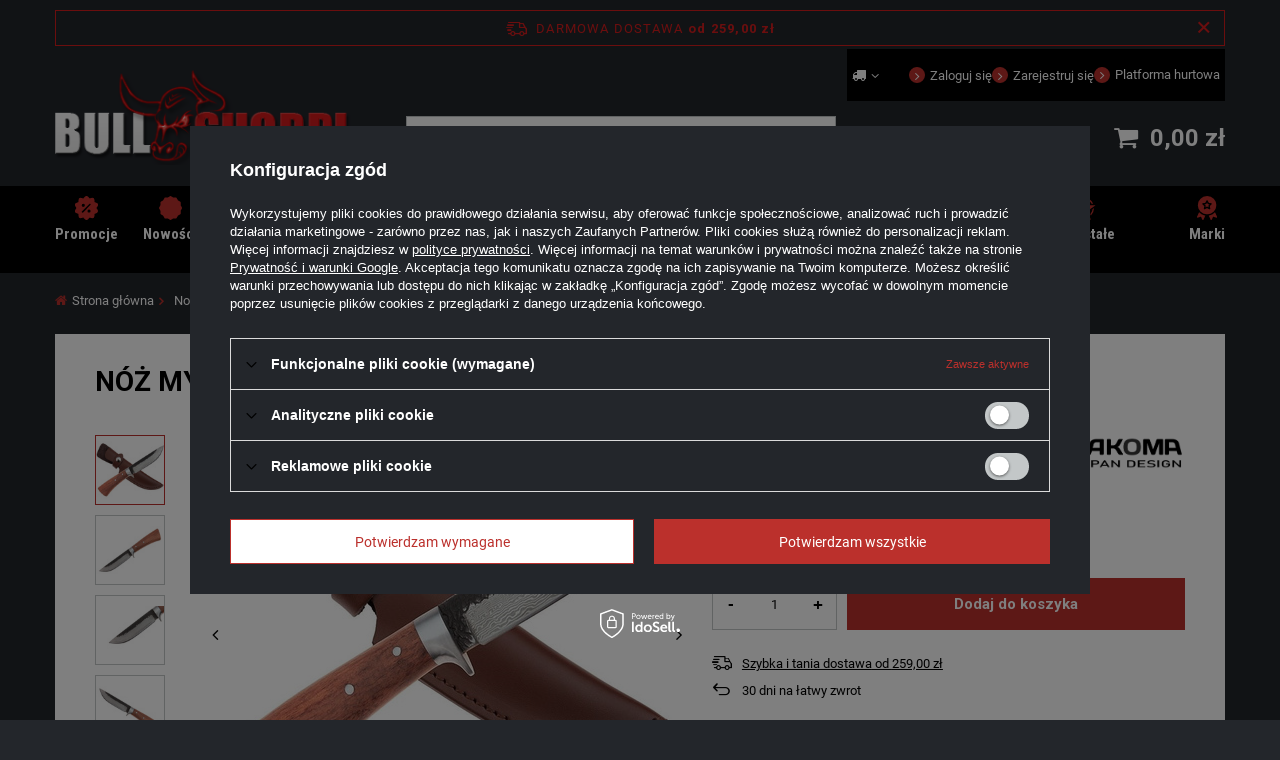

--- FILE ---
content_type: text/html; charset=utf-8
request_url: https://bullshop.pl/pl/p/Noz-Mysliwski-DAMAST-BSH-N-951/864
body_size: 18058
content:
<!DOCTYPE html>
<html lang="pl" class="--freeShipping --vat --gross " ><head><meta name='viewport' content='user-scalable=no, initial-scale = 1.0, maximum-scale = 1.0, width=device-width, viewport-fit=cover'/> <link rel="preload" crossorigin="anonymous" as="font" href="/gfx/standards/fontello.woff?v=2"><link rel="preconnect" href="https://fonts.googleapis.com">
<link rel="preconnect" href="https://fonts.gstatic.com" crossorigin>
<link href="https://fonts.googleapis.com/css2?family=Roboto+Condensed:wght@400;700&family=Roboto:wght@400;500;700&display=swap" rel="stylesheet"> <meta http-equiv="Content-Type" content="text/html; charset=utf-8"><meta http-equiv="X-UA-Compatible" content="IE=edge"><title>Nóż Myśliwski ze stali damasceńskiej N-951</title><meta name="keywords" content=""><meta name="description" content=""><link rel="icon" href="/gfx/pol/favicon.ico"><meta name="theme-color" content="#BB302C"><meta name="msapplication-navbutton-color" content="#BB302C"><meta name="apple-mobile-web-app-status-bar-style" content="#BB302C"><link rel="preload stylesheet" as="style" href="/gfx/pol/style.css.gzip?r=1736249209"><script>var app_shop={urls:{prefix:'data="/gfx/'.replace('data="', '')+'pol/',graphql:'/graphql/v1/'},vars:{priceType:'gross',priceTypeVat:true,productDeliveryTimeAndAvailabilityWithBasket:false,geoipCountryCode:'US',},txt:{priceTypeText:' brutto',},fn:{},fnrun:{},files:[],graphql:{}};const getCookieByName=(name)=>{const value=`; ${document.cookie}`;const parts = value.split(`; ${name}=`);if(parts.length === 2) return parts.pop().split(';').shift();return false;};if(getCookieByName('freeeshipping_clicked')){document.documentElement.classList.remove('--freeShipping');}if(getCookieByName('rabateCode_clicked')){document.documentElement.classList.remove('--rabateCode');}function hideClosedBars(){const closedBarsArray=JSON.parse(localStorage.getItem('closedBars'))||[];if(closedBarsArray.length){const styleElement=document.createElement('style');styleElement.textContent=`${closedBarsArray.map((el)=>`#${el}`).join(',')}{display:none !important;}`;document.head.appendChild(styleElement);}}hideClosedBars();</script><meta name="robots" content="index,follow"><meta name="rating" content="general"><meta name="Author" content="bullshop.pl na bazie IdoSell (www.idosell.com/shop).">
<!-- Begin LoginOptions html -->

<style>
#client_new_social .service_item[data-name="service_Apple"]:before, 
#cookie_login_social_more .service_item[data-name="service_Apple"]:before,
.oscop_contact .oscop_login__service[data-service="Apple"]:before {
    display: block;
    height: 2.6rem;
    content: url('/gfx/standards/apple.svg?r=1743165583');
}
.oscop_contact .oscop_login__service[data-service="Apple"]:before {
    height: auto;
    transform: scale(0.8);
}
#client_new_social .service_item[data-name="service_Apple"]:has(img.service_icon):before,
#cookie_login_social_more .service_item[data-name="service_Apple"]:has(img.service_icon):before,
.oscop_contact .oscop_login__service[data-service="Apple"]:has(img.service_icon):before {
    display: none;
}
</style>

<!-- End LoginOptions html -->

<!-- Open Graph -->
<meta property="og:type" content="website"><meta property="og:url" content="https://bullshop.pl/pl/p/Noz-Mysliwski-DAMAST-BSH-N-951/864
"><meta property="og:title" content="Nóż Myśliwski DAMAST TAKOMA N-951"><meta property="og:site_name" content="bullshop.pl"><meta property="og:locale" content="pl_PL"><meta property="og:image" content="https://bullshop.pl/hpeciai/ed00c1ea592575c03c9c7353df08a090/pol_pl_Noz-Mysliwski-DAMAST-TAKOMA-N-951-1464_1.jpg"><meta property="og:image:width" content="450"><meta property="og:image:height" content="376"><link rel="manifest" href="https://bullshop.pl/data/include/pwa/1/manifest.json?t=3"><meta name="apple-mobile-web-app-capable" content="yes"><meta name="apple-mobile-web-app-status-bar-style" content="black"><meta name="apple-mobile-web-app-title" content="bullshop.pl"><link rel="apple-touch-icon" href="/data/include/pwa/1/icon-128.png"><link rel="apple-touch-startup-image" href="/data/include/pwa/1/logo-512.png" /><meta name="msapplication-TileImage" content="/data/include/pwa/1/icon-144.png"><meta name="msapplication-TileColor" content="#2F3BA2"><meta name="msapplication-starturl" content="/"><script type="application/javascript">var _adblock = true;</script><script async src="/data/include/advertising.js"></script><script type="application/javascript">var statusPWA = {
                online: {
                    txt: "Połączono z internetem",
                    bg: "#5fa341"
                },
                offline: {
                    txt: "Brak połączenia z internetem",
                    bg: "#eb5467"
                }
            }</script><script async type="application/javascript" src="/ajax/js/pwa_online_bar.js?v=1&r=6"></script>
<!-- End Open Graph -->

<link rel="canonical" href="https://bullshop.pl/pl/p/Noz-Mysliwski-DAMAST-BSH-N-951/864" />

<link rel="stylesheet" type="text/css" href="/data/designs/6347c9e2248030.63002241_39/gfx/pol/custom.css.gzip?r=1736249274">
<!-- Begin additional html or js -->


<!--5|1|2-->
<style>
#CDT.product_section.CDT-uniw {
    display: none !important;
}
</style>

<!-- End additional html or js -->
                <script>
                if (window.ApplePaySession && window.ApplePaySession.canMakePayments()) {
                    var applePayAvailabilityExpires = new Date();
                    applePayAvailabilityExpires.setTime(applePayAvailabilityExpires.getTime() + 2592000000); //30 days
                    document.cookie = 'applePayAvailability=yes; expires=' + applePayAvailabilityExpires.toUTCString() + '; path=/;secure;'
                    var scriptAppleJs = document.createElement('script');
                    scriptAppleJs.src = "/ajax/js/apple.js?v=3";
                    if (document.readyState === "interactive" || document.readyState === "complete") {
                          document.body.append(scriptAppleJs);
                    } else {
                        document.addEventListener("DOMContentLoaded", () => {
                            document.body.append(scriptAppleJs);
                        });  
                    }
                } else {
                    document.cookie = 'applePayAvailability=no; path=/;secure;'
                }
                </script>
                <script>let paypalDate = new Date();
                    paypalDate.setTime(paypalDate.getTime() + 86400000);
                    document.cookie = 'payPalAvailability_PLN=-1; expires=' + paypalDate.getTime() + '; path=/; secure';
                </script><link rel="preload" as="image" href="/hpeciai/4fa22bfca7a5817e70571d2a0aa3a398/pol_pm_Noz-Mysliwski-DAMAST-TAKOMA-N-951-1464_1.jpg"><style>
							#photos_slider[data-skeleton] .photos__link:before {
								padding-top: calc(376/450* 100%);
							}
							@media (min-width: 979px) {.photos__slider[data-skeleton] .photos__figure:not(.--nav):first-child .photos__link {
								max-height: 376px;
							}}
						</style></head><body><div id="container" class="projector_page container max-width-1200"><header class=" commercial_banner"><script class="ajaxLoad">
                app_shop.vars.vat_registered = "true";
                app_shop.vars.currency_format = "###,##0.00";
                
                    app_shop.vars.currency_before_value = false;
                
                    app_shop.vars.currency_space = true;
                
                app_shop.vars.symbol = "zł";
                app_shop.vars.id= "PLN";
                app_shop.vars.baseurl = "http://bullshop.pl/";
                app_shop.vars.sslurl= "https://bullshop.pl/";
                app_shop.vars.curr_url= "%2Fpl%2Fp%2FNoz-Mysliwski-DAMAST-BSH-N-951%2F864";
                

                var currency_decimal_separator = ',';
                var currency_grouping_separator = ' ';

                
                    app_shop.vars.blacklist_extension = ["exe","com","swf","js","php"];
                
                    app_shop.vars.blacklist_mime = ["application/javascript","application/octet-stream","message/http","text/javascript","application/x-deb","application/x-javascript","application/x-shockwave-flash","application/x-msdownload"];
                
                    app_shop.urls.contact = "/pl/contact.html";
                </script><div id="viewType" style="display:none"></div><div id="freeShipping" class="freeShipping"><span class="freeShipping__info">Darmowa dostawa</span><strong class="freeShipping__val">
				od 
				259,00 zł</strong><a href="" class="freeShipping__close"></a></div><div id="logo" class="d-flex align-items-center"><a href="/" target="_self"><img src="/data/gfx/mask/pol/logo_1_big.png" alt="" width="317" height="100"></a></div><form action="https://bullshop.pl/pl/search.html" method="get" id="menu_search" class="menu_search"><a href="#showSearchForm" class="menu_search__mobile"></a><div class="menu_search__block"><div class="menu_search__item --input"><input class="menu_search__input" type="text" name="text" autocomplete="off" placeholder="Wpisz czego szukasz"><button class="menu_search__submit" type="submit"></button></div><div class="menu_search__item --results search_result"></div></div></form><div id="menu_settings" class="justify-content-center justify-content-lg-end"><div class="open_trigger"><span class="d-none d-md-inline-block flag_txt"><i class="icon-truck"></i></span><div class="menu_settings_wrapper d-md-none"><div class="menu_settings_inline"><div class="menu_settings_header">
								Język i waluta: 
							</div><div class="menu_settings_content"><span class="menu_settings_flag flag flag_pol"></span><strong class="menu_settings_value"><span class="menu_settings_language">pl</span><span> | </span><span class="menu_settings_currency">zł</span></strong></div></div><div class="menu_settings_inline"><div class="menu_settings_header">
								Dostawa do: 
							</div><div class="menu_settings_content"><strong class="menu_settings_value">Polska</strong></div></div></div><i class="icon-angle-down d-none d-md-inline-block"></i></div><form action="https://bullshop.pl/pl/settings.html" method="post"><ul><li><div class="form-group"><label for="menu_settings_country">Dostawa do</label><div class="select-after"><select class="form-control" name="country" id="menu_settings_country"><option value="1143020016">Austria</option><option value="1143020022">Belgia</option><option value="1143020041">Czechy</option><option value="1143020042">Dania</option><option value="1143020051">Estonia</option><option value="1143020056">Finlandia</option><option value="1143020057">Francja</option><option value="1143020075">Hiszpania</option><option value="1143020076">Holandia</option><option value="1143020083">Irlandia</option><option value="1143020116">Litwa</option><option value="1143020118">Łotwa</option><option value="1143020143">Niemcy</option><option selected value="1143020003">Polska</option><option value="1143020163">Portugalia</option><option value="1143020169">Rumunia</option><option value="1143020182">Słowacja</option><option value="1143020183">Słowenia</option><option value="1143020193">Szwecja</option><option value="1143020217">Węgry</option><option value="1143020220">Włochy</option></select></div></div></li><li class="buttons"><button class="btn --solid --large" type="submit">
								Zastosuj zmiany
							</button></li></ul></form><div id="menu_additional"><a class="account_link" href="https://bullshop.pl/pl/login.html">Zaloguj się</a><a class="register_link" href="https://bullshop.pl/pl/client-new.html">
				    Zarejestruj się
				  </a><div class="shopping_list_top d-none" data-empty="true"><a href="https://bullshop.pl/pl/shoppinglist" class="wishlist_link slt_link">Listy zakupowe</a><div class="slt_lists"><ul class="slt_lists__nav"><li class="slt_lists__nav_item" data-list_skeleton="true" data-list_id="true" data-shared="true"><a class="slt_lists__nav_link" data-list_href="true"><span class="slt_lists__nav_name" data-list_name="true"></span><span class="slt_lists__count" data-list_count="true">0</span></a></li></ul><span class="slt_lists__empty">Dodaj do nich produkty, które lubisz i chcesz kupić później.</span></div></div><div id="menu_banners3" class="d-flex"><div class="menu_button_wrapper"><a href="https://b2bbullshop.iai-shop.com/">
  Platforma hurtowa
</a></div></div><div id="google_translate_element"></div></div></div><div class="shopping_list_top_mobile d-none" data-empty="true"><a href="https://bullshop.pl/pl/shoppinglist" class="sltm_link"></a></div><div class="sl_choose sl_dialog"><div class="sl_choose__wrapper sl_dialog__wrapper"><div class="sl_choose__item --top sl_dialog_close mb-2"><strong class="sl_choose__label">Zapisz na liście zakupowej</strong></div><div class="sl_choose__item --lists" data-empty="true"><div class="sl_choose__list f-group --radio m-0 d-md-flex align-items-md-center justify-content-md-between" data-list_skeleton="true" data-list_id="true" data-shared="true"><input type="radio" name="add" class="sl_choose__input f-control" id="slChooseRadioSelect" data-list_position="true"><label for="slChooseRadioSelect" class="sl_choose__group_label f-label py-4" data-list_position="true"><span class="sl_choose__sub d-flex align-items-center"><span class="sl_choose__name" data-list_name="true"></span><span class="sl_choose__count" data-list_count="true">0</span></span></label><button type="button" class="sl_choose__button --desktop btn --solid">Zapisz</button></div></div><div class="sl_choose__item --create sl_create mt-4"><a href="#new" class="sl_create__link  align-items-center">Stwórz nową listę zakupową</a><form class="sl_create__form align-items-center"><div class="sl_create__group f-group --small mb-0"><input type="text" class="sl_create__input f-control" required="required"><label class="sl_create__label f-label">Nazwa nowej listy</label></div><button type="submit" class="sl_create__button btn --solid ml-2 ml-md-3">Utwórz listę</button></form></div><div class="sl_choose__item --mobile mt-4 d-flex justify-content-center d-md-none"><button class="sl_choose__button --mobile btn --solid --large">Zapisz</button></div></div></div><div id="menu_basket" class="topBasket"><a class="topBasket__sub" href="/basketedit.php"><span class="badge badge-info"></span><strong class="topBasket__price">0,00 zł</strong></a><div class="topBasket__details --close"><a class="topBasket__close"><i class="icon-cross-new"></i><span>Kontynuuj zakupy</span></a></div><div class="topBasket__details --products"><div class="topBasket__block --labels"><label class="topBasket__item --name">Produkt</label><label class="topBasket__item --price">Cena</label><label class="topBasket__item --sum">Ilość</label><label class="topBasket__item --prices">Wartość</label></div><div class="topBasket__block --products"></div></div><div class="topBasket__details --summary"><span class="topBasket__summary"><span>Razem:</span><div class="topBasket__summary_prices"><strong class="topBasket__summary_price"></strong><div class="topBasket__summary_shipping">
				        Koszt przesyłki od:
				        <span id="shipppingCost"></span></div></div></span><div class="topBasket__buttons"><a href="/basketedit.php" class="btn --outline --medium">
				      Edytuj koszyk
				    </a><a href="/order1.php" class="btn --solid --medium">
				      Przejdź do płatności
				    </a></div></div><div class="topBasket__details --backdrop"></div></div><nav id="menu_categories" class="wide"><button type="button" class="navbar-toggler"><i class="icon-hamburger-new"></i></button><div class="navbar-collapse" id="menu_navbar"><ul class="navbar-nav"><li class="nav-item"><a  href="/pl/promotions/promocja.html" target="_self" title="Promocje" class="nav-link nav-gfx" ><img alt="Promocje" title="Promocje" src="/data/gfx/pol/navigation/1_1_i_225.svg"><span class="gfx_lvl_1">Promocje</span></a></li><li class="nav-item"><a  href="/pl/newproducts/nowosc.html" target="_self" title="Nowości" class="nav-link nav-gfx" ><img alt="Nowości" title="Nowości" src="/data/gfx/pol/navigation/1_1_i_226.svg"><span class="gfx_lvl_1">Nowości</span></a></li><li class="nav-item active"><a  href="/pl/c/Noze-i-maczety/9" target="_self" title="Noże i maczety" class="nav-link active nav-gfx" ><img alt="Noże i maczety" title="Noże i maczety" src="/data/gfx/pol/navigation/1_1_i_152.svg"><span class="gfx_lvl_1">Noże i maczety</span></a><ul class="navbar-subnav"><li class="nav-item empty"><a  href="/pl/c/Skladane/15" target="_self" title="Składane" class="nav-link" >Składane</a></li><li class="nav-item active empty"><a  href="/pl/c/Mysliwskie/17" target="_self" title="Myśliwskie" class="nav-link active" >Myśliwskie</a></li><li class="nav-item empty"><a  href="/pl/c/Wojskowe-i-taktyczne/16" target="_self" title="Wojskowe i taktyczne" class="nav-link" >Wojskowe i taktyczne</a></li><li class="nav-item empty"><a  href="/pl/c/Ratownicze/66" target="_self" title="Ratownicze" class="nav-link" >Ratownicze</a></li><li class="nav-item empty"><a  href="/pl/c/Do-rzucania/67" target="_self" title="Do rzucania" class="nav-link" >Do rzucania</a></li><li class="nav-item empty"><a  href="/pl/c/Motylki/68" target="_self" title="Motylki" class="nav-link" >Motylki</a></li><li class="nav-item empty"><a  href="/pl/c/Sprezynowe/69" target="_self" title="Sprężynowe" class="nav-link" >Sprężynowe</a></li><li class="nav-item empty"><a  href="/pl/menu/sprezynowe-otf-452.html" target="_self" title="Sprężynowe OTF" class="nav-link" >Sprężynowe OTF</a></li><li class="nav-item empty"><a  href="/pl/c/Karambity/103" target="_self" title="Karambity" class="nav-link" >Karambity</a></li><li class="nav-item empty"><a  href="/pl/c/Maczety-i-katany/70" target="_self" title="Maczety i katany" class="nav-link" >Maczety i katany</a></li><li class="nav-item empty"><a  href="/pl/c/Toporki/72" target="_self" title="Toporki" class="nav-link" >Toporki</a></li><li class="nav-item empty"><a  href="/pl/c/Bagnety/71" target="_self" title="Bagnety" class="nav-link" >Bagnety</a></li><li class="nav-item empty"><a  href="/pl/c/Wedkarskie/73" target="_self" title="Wędkarskie" class="nav-link" >Wędkarskie</a></li><li class="nav-item empty"><a  href="/pl/c/Nurkowe/74" target="_self" title="Nurkowe" class="nav-link" >Nurkowe</a></li><li class="nav-item empty"><a  href="/pl/c/Damascenskie/110" target="_self" title="Damasceńskie" class="nav-link" >Damasceńskie</a></li><li class="nav-item empty"><a  href="/pl/c/Treningowe/107" target="_self" title="Treningowe" class="nav-link" >Treningowe</a></li><li class="nav-item empty"><a  href="/pl/c/Zestawy-nozy/77" target="_self" title="Zestawy noży" class="nav-link" >Zestawy noży</a></li><li class="nav-item empty"><a  href="/pl/c/Pokrowce/78" target="_self" title="Pokrowce" class="nav-link" >Pokrowce</a></li><li class="nav-item empty"><a  href="/pl/menu/stojaki-na-noze-217.html" target="_self" title="Stojaki na noże" class="nav-link" >Stojaki na noże</a></li></ul></li><li class="nav-item"><a  href="/pl/c/Samoobrona/14" target="_self" title="Samoobrona" class="nav-link nav-gfx" ><img alt="Samoobrona" title="Samoobrona" src="/data/gfx/pol/navigation/1_1_i_157.svg"><span class="gfx_lvl_1">Samoobrona</span></a><ul class="navbar-subnav"><li class="nav-item empty"><a  href="/pl/c/Paralizatory/113" target="_self" title="Paralizatory" class="nav-link" >Paralizatory</a></li><li class="nav-item empty"><a  href="/pl/c/Palki/99" target="_self" title="Pałki" class="nav-link" >Pałki</a></li><li class="nav-item empty"><a  href="/pl/c/Akcesoria-do-palek/104" target="_self" title="Akcesoria do pałek" class="nav-link" >Akcesoria do pałek</a></li><li class="nav-item empty"><a  href="/pl/c/Gazy-pieprzowe/82" target="_self" title="Gazy pieprzowe" class="nav-link" >Gazy pieprzowe</a></li><li class="nav-item empty"><a  href="/pl/c/Kubotany/83" target="_self" title="Kubotany" class="nav-link" >Kubotany</a></li><li class="nav-item empty"><a  href="/pl/c/Noze-treningowe/106" target="_self" title="Noże treningowe" class="nav-link" >Noże treningowe</a></li><li class="nav-item empty"><a  href="/pl/c/Kajdanki/109" target="_self" title="Kajdanki" class="nav-link" >Kajdanki</a></li></ul></li><li class="nav-item"><a  href="/pl/c/Latarki/3" target="_self" title="Latarki" class="nav-link nav-gfx" ><img alt="Latarki" title="Latarki" src="/data/gfx/pol/navigation/1_1_i_182.svg"><span class="gfx_lvl_1">Latarki</span></a><ul class="navbar-subnav"><li class="nav-item empty"><a  href="/pl/c/Klasyczne/58" target="_self" title="Klasyczne" class="nav-link" >Klasyczne</a></li><li class="nav-item empty"><a  href="/pl/c/Czolowe/51" target="_self" title="Czołowe" class="nav-link" >Czołowe</a></li><li class="nav-item empty"><a  href="/pl/c/Akcesoria/96" target="_self" title="Akcesoria" class="nav-link" >Akcesoria</a></li></ul></li><li class="nav-item"><a  href="/pl/c/Optyka/116" target="_self" title="Optyka" class="nav-link nav-gfx" ><img alt="Optyka" title="Optyka" src="/data/gfx/pol/navigation/1_1_i_155.svg"><span class="gfx_lvl_1">Optyka</span></a><ul class="navbar-subnav"><li class="nav-item empty"><a  href="/pl/c/Lornetki/13" target="_self" title="Lornetki" class="nav-link" >Lornetki</a></li><li class="nav-item empty"><a  href="/pl/c/Monokulary/125" target="_self" title="Monokulary" class="nav-link" >Monokulary</a></li><li class="nav-item empty"><a  href="/pl/c/Lupy/85" target="_self" title="Lupy" class="nav-link" >Lupy</a></li><li class="nav-item empty"><a  href="/pl/c/Lunety/117" target="_self" title="Lunety" class="nav-link" >Lunety</a></li></ul></li><li class="nav-item"><a  href="/pl/c/Strzelectwo/118" target="_self" title="Strzelectwo" class="nav-link nav-gfx" ><img alt="Strzelectwo" title="Strzelectwo" src="/data/gfx/pol/navigation/1_1_i_196.svg"><span class="gfx_lvl_1">Strzelectwo</span></a><ul class="navbar-subnav"><li class="nav-item empty"><a  href="/pl/c/Proce/124" target="_self" title="Proce" class="nav-link" >Proce</a></li></ul></li><li class="nav-item"><a  href="/pl/c/Akcesoria-turystyczne/10" target="_self" title="Akcesoria turystyczne" class="nav-link nav-gfx" ><img alt="Akcesoria turystyczne" title="Akcesoria turystyczne" src="/data/gfx/pol/navigation/1_1_i_169.svg"><span class="gfx_lvl_1">Akcesoria turystyczne</span></a><ul class="navbar-subnav"><li class="nav-item empty"><a  href="/pl/c/Niezbedniki/26" target="_self" title="Niezbędniki" class="nav-link" >Niezbędniki</a></li><li class="nav-item empty"><a  href="/pl/c/Kompasy/27" target="_self" title="Kompasy" class="nav-link" >Kompasy</a></li><li class="nav-item empty"><a  href="/pl/c/Saperki/62" target="_self" title="Saperki" class="nav-link" >Saperki</a></li><li class="nav-item empty"><a  href="/pl/c/Krzesiwa/80" target="_self" title="Krzesiwa" class="nav-link" >Krzesiwa</a></li><li class="nav-item empty"><a  href="/pl/c/Pozostale/100" target="_self" title="Pozostałe" class="nav-link" >Pozostałe</a></li></ul></li><li class="nav-item"><a  href="/pl/c/Ostrzalki-do-nozy/11" target="_self" title="Ostrzałki do noży" class="nav-link nav-gfx" ><img alt="Ostrzałki do noży" title="Ostrzałki do noży" src="/data/gfx/pol/navigation/1_1_i_176.svg"><span class="gfx_lvl_1">Ostrzałki do noży</span></a><ul class="navbar-subnav"><li class="nav-item empty"><a  href="/pl/c/Reczne/45" target="_self" title="Ręczne" class="nav-link" >Ręczne</a></li><li class="nav-item empty"><a  href="/pl/c/Elektryczne/46" target="_self" title="Elektryczne" class="nav-link" >Elektryczne</a></li></ul></li><li class="nav-item"><a  href="/pl/c/Multitools/86" target="_self" title="Multitools" class="nav-link nav-gfx" ><img alt="Multitools" title="Multitools" src="/data/gfx/pol/navigation/1_1_i_189.svg"><span class="gfx_lvl_1">Multitools</span></a></li><li class="nav-item"><a  href="/pl/c/Odziez-i-akcesoria/5" target="_self" title="Odzież i akcesoria" class="nav-link nav-gfx" ><img alt="Odzież i akcesoria" title="Odzież i akcesoria" src="/data/gfx/pol/navigation/1_1_i_180.svg"><span class="gfx_lvl_1">Odzież i akcesoria</span></a><ul class="navbar-subnav"><li class="nav-item empty"><a  href="/pl/c/Kominiarki/129" target="_self" title="Kominiarki" class="nav-link" >Kominiarki</a></li><li class="nav-item empty"><a  href="/pl/c/Pasy-wojskowe/130" target="_self" title="Pasy wojskowe" class="nav-link" >Pasy wojskowe</a></li><li class="nav-item empty"><a  href="/pl/c/Plecaki/131" target="_self" title="Plecaki" class="nav-link" >Plecaki</a></li><li class="nav-item empty"><a  href="/pl/menu/saszetki-450.html" target="_self" title="Saszetki" class="nav-link" >Saszetki</a></li></ul></li><li class="nav-item"><a  href="/pl/c/Pozostale/87" target="_self" title="Pozostałe" class="nav-link nav-gfx" ><img alt="Pozostałe" title="Pozostałe" src="/data/gfx/pol/navigation/1_1_i_190.svg"><span class="gfx_lvl_1">Pozostałe</span></a></li><li class="nav-item"><a  href="/pl/producers.html" target="_self" title="Marki" class="nav-link nav-gfx" ><img alt="Marki" title="Marki" src="/data/gfx/pol/navigation/1_1_i_234.svg"><span class="gfx_lvl_1">Marki</span></a></li></ul></div></nav><div id="breadcrumbs" class="breadcrumbs"><div class="back_button"><button id="back_button"><i class="icon-angle-left"></i> Wstecz</button></div><div class="list_wrapper"><ol><li class="bc-main"><span><a href="/">Strona główna</a></span></li><li class="category bc-item-1 --more"><a class="category" href="/pl/c/Noze-i-maczety/9">Noże i maczety</a><ul class="breadcrumbs__sub"><li class="breadcrumbs__item"><a class="breadcrumbs__link --link" href="/pl/c/Skladane/15">Składane</a></li><li class="breadcrumbs__item"><a class="breadcrumbs__link --link" href="/pl/c/Mysliwskie/17">Myśliwskie</a></li><li class="breadcrumbs__item"><a class="breadcrumbs__link --link" href="/pl/c/Wojskowe-i-taktyczne/16">Wojskowe i taktyczne</a></li><li class="breadcrumbs__item"><a class="breadcrumbs__link --link" href="/pl/c/Ratownicze/66">Ratownicze</a></li><li class="breadcrumbs__item"><a class="breadcrumbs__link --link" href="/pl/c/Do-rzucania/67">Do rzucania</a></li><li class="breadcrumbs__item"><a class="breadcrumbs__link --link" href="/pl/c/Motylki/68">Motylki</a></li><li class="breadcrumbs__item"><a class="breadcrumbs__link --link" href="/pl/c/Sprezynowe/69">Sprężynowe</a></li><li class="breadcrumbs__item"><a class="breadcrumbs__link --link" href="/pl/menu/sprezynowe-otf-452.html">Sprężynowe OTF</a></li><li class="breadcrumbs__item"><a class="breadcrumbs__link --link" href="/pl/c/Karambity/103">Karambity</a></li><li class="breadcrumbs__item"><a class="breadcrumbs__link --link" href="/pl/c/Maczety-i-katany/70">Maczety i katany</a></li><li class="breadcrumbs__item"><a class="breadcrumbs__link --link" href="/pl/c/Toporki/72">Toporki</a></li><li class="breadcrumbs__item"><a class="breadcrumbs__link --link" href="/pl/c/Bagnety/71">Bagnety</a></li><li class="breadcrumbs__item"><a class="breadcrumbs__link --link" href="/pl/c/Wedkarskie/73">Wędkarskie</a></li><li class="breadcrumbs__item"><a class="breadcrumbs__link --link" href="/pl/c/Nurkowe/74">Nurkowe</a></li><li class="breadcrumbs__item"><a class="breadcrumbs__link --link" href="/pl/c/Damascenskie/110">Damasceńskie</a></li><li class="breadcrumbs__item"><a class="breadcrumbs__link --link" href="/pl/c/Treningowe/107">Treningowe</a></li><li class="breadcrumbs__item"><a class="breadcrumbs__link --link" href="/pl/c/Zestawy-nozy/77">Zestawy noży</a></li><li class="breadcrumbs__item"><a class="breadcrumbs__link --link" href="/pl/c/Pokrowce/78">Pokrowce</a></li><li class="breadcrumbs__item"><a class="breadcrumbs__link --link" href="/pl/menu/stojaki-na-noze-217.html">Stojaki na noże</a></li></ul></li><li class="category bc-item-2 bc-active"><a class="category" href="/pl/c/Mysliwskie/17">Myśliwskie</a></li><li class="bc-active bc-product-name"><span>Nóż Myśliwski DAMAST TAKOMA N-951</span></li></ol></div></div></header><div id="layout" class="row clearfix"><aside class="col-3"><section class="shopping_list_menu"><div class="shopping_list_menu__block --lists slm_lists" data-empty="true"><span class="slm_lists__label">Listy zakupowe</span><ul class="slm_lists__nav"><li class="slm_lists__nav_item" data-list_skeleton="true" data-list_id="true" data-shared="true"><a class="slm_lists__nav_link" data-list_href="true"><span class="slm_lists__nav_name" data-list_name="true"></span><span class="slm_lists__count" data-list_count="true">0</span></a></li><li class="slm_lists__nav_header"><span class="slm_lists__label">Listy zakupowe</span></li></ul><a href="#manage" class="slm_lists__manage d-none align-items-center d-md-flex">Zarządzaj listami</a></div><div class="shopping_list_menu__block --bought slm_bought"><a class="slm_bought__link d-flex" href="https://bullshop.pl/pl/products-bought.html">
						Lista dotychczas zamówionych produktów
					</a></div><div class="shopping_list_menu__block --info slm_info"><strong class="slm_info__label d-block mb-3">Jak działa lista zakupowa?</strong><ul class="slm_info__list"><li class="slm_info__list_item d-flex mb-3">
							Po zalogowaniu możesz umieścić i przechowywać na liście zakupowej dowolną liczbę produktów nieskończenie długo.
						</li><li class="slm_info__list_item d-flex mb-3">
							Dodanie produktu do listy zakupowej nie oznacza automatycznie jego rezerwacji.
						</li><li class="slm_info__list_item d-flex mb-3">
							Dla niezalogowanych klientów lista zakupowa przechowywana jest do momentu wygaśnięcia sesji (około 24h).
						</li></ul></div></section><div id="mobileCategories" class="mobileCategories"><div class="mobileCategories__item --menu"><a class="mobileCategories__link --active" href="#" data-ids="#menu_search,.shopping_list_menu,#menu_search,#menu_navbar,#menu_navbar3, #menu_blog">
                            Menu
                        </a></div><div class="mobileCategories__item --account"><a class="mobileCategories__link" href="#" data-ids="#menu_contact,#login_menu_block">
                            Konto
                        </a></div><div class="mobileCategories__item --settings"><a class="mobileCategories__link" href="#" data-ids="#menu_settings">
                                Ustawienia
                            </a></div></div><div class="setMobileGrid" data-item="#menu_navbar"></div><div class="setMobileGrid" data-item="#menu_navbar3" data-ismenu1="true"></div><div class="setMobileGrid" data-item="#menu_blog"></div><div class="login_menu_block d-lg-none" id="login_menu_block"><a class="sign_in_link" href="/login.php" title=""><i class="icon-user"></i><span>Zaloguj się</span></a><a class="registration_link" href="/client-new.php?register" title=""><i class="icon-lock"></i><span>Zarejestruj się</span></a><div class="setMobileGrid" data-item="#menu_banners3"></div></div><div class="setMobileGrid" data-item="#menu_contact"></div><div class="setMobileGrid" data-item="#menu_settings"></div></aside><div id="content" class="col-12"><script class="ajaxLoad">
		cena_raty = 155.00;
		
				var client_login = 'false'
			
		var client_points = '';
		var points_used = '';
		var shop_currency = 'zł';
		var product_data = {
		"product_id": '1464',
		
		"currency":"zł",
		"product_type":"product_item",
		"unit":"szt.",
		"unit_plural":"szt.",

		"unit_sellby":"1",
		"unit_precision":"0",

		"base_price":{
		
			"maxprice":"155.00",
		
			"maxprice_formatted":"155,00 zł",
		
			"maxprice_net":"126.02",
		
			"maxprice_net_formatted":"126,02 zł",
		
			"minprice":"155.00",
		
			"minprice_formatted":"155,00 zł",
		
			"minprice_net":"126.02",
		
			"minprice_net_formatted":"126,02 zł",
		
			"size_max_maxprice_net":"0.00",
		
			"size_min_maxprice_net":"0.00",
		
			"size_max_maxprice_net_formatted":"0,00 zł",
		
			"size_min_maxprice_net_formatted":"0,00 zł",
		
			"size_max_maxprice":"0.00",
		
			"size_min_maxprice":"0.00",
		
			"size_max_maxprice_formatted":"0,00 zł",
		
			"size_min_maxprice_formatted":"0,00 zł",
		
			"price_unit_sellby":"155.00",
		
			"value":"155.00",
			"price_formatted":"155,00 zł",
			"price_net":"126.02",
			"price_net_formatted":"126,02 zł",
			"vat":"23",
			"worth":"155.00",
			"worth_net":"126.02",
			"worth_formatted":"155,00 zł",
			"worth_net_formatted":"126,02 zł",
			"basket_enable":"y",
			"special_offer":"false",
			"rebate_code_active":"n",
			"priceformula_error":"false"
		},

		"order_quantity_range":{
		
		},

		"sizes":{
		
		"uniw":
		{
		
			"type":"uniw",
			"priority":"0",
			"description":"one size",
			"name":"one size",
			"amount":39,
			"amount_mo":0,
			"amount_mw":39,
			"amount_mp":0,
			"code_extern":"N951",
			"code_producer":"5903899934263",
			"shipping_time":{
			
				"days":"1",
				"working_days":"1",
				"hours":"0",
				"minutes":"0",
				"time":"2026-01-27 12:00",
				"week_day":"2",
				"week_amount":"0",
				"today":"false"
			},
		
			"delay_time":{
			
				"days":"1",
				"hours":"0",
				"minutes":"0",
				"time":"2026-01-27 17:21:07",
				"week_day":"2",
				"week_amount":"0",
				"unknown_delivery_time":"false"
			},
		
			"delivery":{
			
			"undefined":"false",
			"shipping":"9.90",
			"shipping_formatted":"9,90 zł",
			"limitfree":"259.00",
			"limitfree_formatted":"259,00 zł",
			"shipping_change":"9.90",
			"shipping_change_formatted":"9,90 zł",
			"change_type":"up"
			},
			"price":{
			
			"value":"155.00",
			"price_formatted":"155,00 zł",
			"price_net":"126.02",
			"price_net_formatted":"126,02 zł",
			"vat":"23",
			"worth":"155.00",
			"worth_net":"126.02",
			"worth_formatted":"155,00 zł",
			"worth_net_formatted":"126,02 zł",
			"basket_enable":"y",
			"special_offer":"false",
			"rebate_code_active":"n",
			"priceformula_error":"false"
			},
			"weight":{
			
			"g":"250",
			"kg":"0.25"
			}
		}
		}

		}
		var  trust_level = '0';
	</script><div class="projector_bigwrapper"><section id="projector_productname" class="product_name mb-4"><div class="product_name__block --name mb-2 d-sm-flex justify-content-sm-between mb-sm-3"><h1 class="product_name__name m-0">Nóż Myśliwski DAMAST TAKOMA N-951</h1></div><div class="product_name__block --links d-none justify-content-lg-end align-items-lg-center"><div class="product_name__actions d-flex justify-content-between align-items-center mx-n1"><a class="product_name__action --shopping-list px-1 d-flex align-items-center" href="#addToShoppingList" title="Kliknij, aby dodać produkt do listy zakupowej"><span>Dodaj do listy zakupowej</span></a></div></div></section><section id="projector_photos" class="photos d-flex align-items-start mb-4" data-nav="true"><div id="photos_nav" class="photos__nav d-none d-md-flex flex-md-column" data-more-slides="4"><figure class="photos__figure --nav"><a class="photos__link --nav" href="/hpeciai/ed00c1ea592575c03c9c7353df08a090/pol_pl_Noz-Mysliwski-DAMAST-TAKOMA-N-951-1464_1.jpg" data-slick-index="0" data-width="100" data-height="84"><img class="photos__photo b-lazy --nav" width="100" height="84" alt="Nóż Myśliwski DAMAST TAKOMA N-951" data-src="/hpeciai/e6c28412151e1ef551597c721ae02e6c/pol_ps_Noz-Mysliwski-DAMAST-TAKOMA-N-951-1464_1.jpg"></a></figure><figure class="photos__figure --nav"><a class="photos__link --nav" href="/hpeciai/2cbcac721a4e9481e9bbdaabb270102c/pol_pl_Noz-Mysliwski-DAMAST-TAKOMA-N-951-1464_2.jpg" data-slick-index="1" data-width="100" data-height="72"><img class="photos__photo b-lazy --nav" width="100" height="72" alt="Nóż Myśliwski DAMAST TAKOMA N-951" data-src="/hpeciai/655ce203e5701d62457aadd4206f83b2/pol_ps_Noz-Mysliwski-DAMAST-TAKOMA-N-951-1464_2.jpg"></a></figure><figure class="photos__figure --nav"><a class="photos__link --nav" href="/hpeciai/8b8e7c6bd48f9480899f185b963f1f49/pol_pl_Noz-Mysliwski-DAMAST-TAKOMA-N-951-1464_3.jpg" data-slick-index="2" data-width="100" data-height="72"><img class="photos__photo b-lazy --nav" width="100" height="72" alt="Nóż Myśliwski DAMAST TAKOMA N-951" data-src="/hpeciai/7188651b9678f5e3a33c4a7a89654293/pol_ps_Noz-Mysliwski-DAMAST-TAKOMA-N-951-1464_3.jpg"></a></figure><figure class="photos__figure --nav"><a class="photos__link --nav" href="/hpeciai/63a4479e67af8c79f13664dcbd8278f2/pol_pl_Noz-Mysliwski-DAMAST-TAKOMA-N-951-1464_4.jpg" data-slick-index="3" data-width="100" data-height="72"><img class="photos__photo b-lazy --nav" width="100" height="72" alt="Nóż Myśliwski DAMAST TAKOMA N-951" data-src="/hpeciai/7dd2d91a3c0b0a9b30b7d9aca61b54fd/pol_ps_Noz-Mysliwski-DAMAST-TAKOMA-N-951-1464_4.jpg"></a></figure><figure class="photos__figure --nav"><a class="photos__link --nav" href="/hpeciai/6519172d3594803d6fb17d1ea6df9b92/pol_pl_Noz-Mysliwski-DAMAST-TAKOMA-N-951-1464_5.jpg" data-slick-index="4" data-width="100" data-height="72"><img class="photos__photo b-lazy --nav" width="100" height="72" alt="Nóż Myśliwski DAMAST TAKOMA N-951" data-src="/hpeciai/65e443f03d06db72165503d885ea7015/pol_ps_Noz-Mysliwski-DAMAST-TAKOMA-N-951-1464_5.jpg"></a></figure><figure class="photos__figure --nav --more"><a class="photos__link --nav --more" data-more="4" data-slick-index="5" href="/hpeciai/a8cc1cc248464a5be18227d945f5fb75/pol_pl_Noz-Mysliwski-DAMAST-TAKOMA-N-951-1464_6.jpg"><span class="photos__more_top">+<span class="photos__more_count">4</span></span><span class="photos__more_bottom">więcej</span></a></figure></div><div id="photos_slider" class="photos__slider" data-skeleton="true" data-nav="true"><div class="photos___slider_wrapper"><figure class="photos__figure"><a class="photos__link" href="/hpeciai/ed00c1ea592575c03c9c7353df08a090/pol_pl_Noz-Mysliwski-DAMAST-TAKOMA-N-951-1464_1.jpg" data-width="861" data-height="720"><img class="photos__photo" width="861" height="720" alt="Nóż Myśliwski DAMAST TAKOMA N-951" src="/hpeciai/4fa22bfca7a5817e70571d2a0aa3a398/pol_pm_Noz-Mysliwski-DAMAST-TAKOMA-N-951-1464_1.jpg"></a></figure><figure class="photos__figure"><a class="photos__link" href="/hpeciai/2cbcac721a4e9481e9bbdaabb270102c/pol_pl_Noz-Mysliwski-DAMAST-TAKOMA-N-951-1464_2.jpg" data-width="1000" data-height="720"><img class="photos__photo slick-loading" width="1000" height="720" alt="Nóż Myśliwski DAMAST TAKOMA N-951" data-lazy="/hpeciai/11ec71ec71edc4e502c160a1f557bef5/pol_pm_Noz-Mysliwski-DAMAST-TAKOMA-N-951-1464_2.jpg"></a></figure><figure class="photos__figure"><a class="photos__link" href="/hpeciai/8b8e7c6bd48f9480899f185b963f1f49/pol_pl_Noz-Mysliwski-DAMAST-TAKOMA-N-951-1464_3.jpg" data-width="1000" data-height="720"><img class="photos__photo slick-loading" width="1000" height="720" alt="Nóż Myśliwski DAMAST TAKOMA N-951" data-lazy="/hpeciai/74454aa7b9771444d9d97e5fd4482e85/pol_pm_Noz-Mysliwski-DAMAST-TAKOMA-N-951-1464_3.jpg"></a></figure><figure class="photos__figure"><a class="photos__link" href="/hpeciai/63a4479e67af8c79f13664dcbd8278f2/pol_pl_Noz-Mysliwski-DAMAST-TAKOMA-N-951-1464_4.jpg" data-width="1000" data-height="720"><img class="photos__photo slick-loading" width="1000" height="720" alt="Nóż Myśliwski DAMAST TAKOMA N-951" data-lazy="/hpeciai/b9c298fde8278f1ddb9722bc3620fb0b/pol_pm_Noz-Mysliwski-DAMAST-TAKOMA-N-951-1464_4.jpg"></a></figure><figure class="photos__figure"><a class="photos__link" href="/hpeciai/6519172d3594803d6fb17d1ea6df9b92/pol_pl_Noz-Mysliwski-DAMAST-TAKOMA-N-951-1464_5.jpg" data-width="1000" data-height="720"><img class="photos__photo slick-loading" width="1000" height="720" alt="Nóż Myśliwski DAMAST TAKOMA N-951" data-lazy="/hpeciai/517040da30b7b39073e7f66f7911db44/pol_pm_Noz-Mysliwski-DAMAST-TAKOMA-N-951-1464_5.jpg"></a></figure><figure class="photos__figure"><a class="photos__link" href="/hpeciai/a8cc1cc248464a5be18227d945f5fb75/pol_pl_Noz-Mysliwski-DAMAST-TAKOMA-N-951-1464_6.jpg" data-width="1000" data-height="720"><img class="photos__photo slick-loading" width="1000" height="720" alt="Nóż Myśliwski DAMAST TAKOMA N-951" data-lazy="/hpeciai/3bb1512d0d44d41c5dc955099ffed0b6/pol_pm_Noz-Mysliwski-DAMAST-TAKOMA-N-951-1464_6.jpg"></a></figure><figure class="photos__figure"><a class="photos__link" href="/hpeciai/273ef3c4b2333d4d0a2e53b354f53ac7/pol_pl_Noz-Mysliwski-DAMAST-TAKOMA-N-951-1464_7.jpg" data-width="1000" data-height="720"><img class="photos__photo slick-loading" width="1000" height="720" alt="Nóż Myśliwski DAMAST TAKOMA N-951" data-lazy="/hpeciai/1274b9c15848d9e5c8f102946b562bd0/pol_pm_Noz-Mysliwski-DAMAST-TAKOMA-N-951-1464_7.jpg"></a></figure><figure class="photos__figure"><a class="photos__link" href="/hpeciai/132e3b2c0a7947083b9f4a6614413c83/pol_pl_Noz-Mysliwski-DAMAST-TAKOMA-N-951-1464_8.jpg" data-width="1000" data-height="720"><img class="photos__photo slick-loading" width="1000" height="720" alt="Nóż Myśliwski DAMAST TAKOMA N-951" data-lazy="/hpeciai/6135fadb383956a03c9a970855f28c4c/pol_pm_Noz-Mysliwski-DAMAST-TAKOMA-N-951-1464_8.jpg"></a></figure><figure class="photos__figure"><a class="photos__link" href="/hpeciai/a526eb716db6fb250ea2dc792a505a6d/pol_pl_Noz-Mysliwski-DAMAST-TAKOMA-N-951-1464_9.jpg" data-width="1000" data-height="720"><img class="photos__photo slick-loading" width="1000" height="720" alt="Nóż Myśliwski DAMAST TAKOMA N-951" data-lazy="/hpeciai/33641276fa843487850430b6106a5c80/pol_pm_Noz-Mysliwski-DAMAST-TAKOMA-N-951-1464_9.jpg"></a></figure></div></div></section><div class="pswp" tabindex="-1" role="dialog" aria-hidden="true"><div class="pswp__bg"></div><div class="pswp__scroll-wrap"><div class="pswp__container"><div class="pswp__item"></div><div class="pswp__item"></div><div class="pswp__item"></div></div><div class="pswp__ui pswp__ui--hidden"><div class="pswp__top-bar"><div class="pswp__counter"></div><button class="pswp__button pswp__button--close" title="Close (Esc)"></button><button class="pswp__button pswp__button--share" title="Share"></button><button class="pswp__button pswp__button--fs" title="Toggle fullscreen"></button><button class="pswp__button pswp__button--zoom" title="Zoom in/out"></button><div class="pswp__preloader"><div class="pswp__preloader__icn"><div class="pswp__preloader__cut"><div class="pswp__preloader__donut"></div></div></div></div></div><div class="pswp__share-modal pswp__share-modal--hidden pswp__single-tap"><div class="pswp__share-tooltip"></div></div><button class="pswp__button pswp__button--arrow--left" title="Previous (arrow left)"></button><button class="pswp__button pswp__button--arrow--right" title="Next (arrow right)"></button><div class="pswp__caption"><div class="pswp__caption__center"></div></div></div></div></div><form id="projector_form" class="projector_details" action="https://bullshop.pl/pl/basketchange.html" method="post" data-product_id="1464" data-type="product_item"><button style="display:none;" type="submit"></button><input id="projector_product_hidden" type="hidden" name="product" value="1464"><input id="projector_size_hidden" type="hidden" name="size" autocomplete="off" value="onesize"><input id="projector_mode_hidden" type="hidden" name="mode" value="1"><div class="projector_details__wrapper"><div class="projector_details__firm_logo d-flex justify-content-sm-end align-items-sm-center"><a class="firm_logo" href="/pl/producers/takoma-1691301010.html"><img class="b-lazy" src="/gfx/standards/loader.gif?r=1736249183" data-src="/data/lang/pol/producers/gfx/projector/1691301010_1.png" title="TAKOMA" alt="TAKOMA"></a></div><div id="projector_sizes_cont" class="projector_details__sizes projector_sizes" data-onesize="true"><span class="projector_sizes__label">Rozmiar</span><div class="projector_sizes__sub"><a class="projector_sizes__item" href="/pl/p/Noz-Mysliwski-DAMAST-BSH-N-951/864?selected_size=onesize" data-type="onesize"><span class="projector_sizes__name">one size</span></a></div></div><div id="projector_prices_wrapper" class="projector_details__prices projector_prices"><div class="projector_prices__srp_wrapper" id="projector_price_srp_wrapper" style="display:none;"><span class="projector_prices__srp_label">Cena katalogowa</span><strong class="projector_prices__srp" id="projector_price_srp"></strong></div><div class="projector_prices__maxprice_wrapper" id="projector_price_maxprice_wrapper" style="display:none;"><del class="projector_prices__maxprice" id="projector_price_maxprice"></del><span class="projector_prices__percent" id="projector_price_yousave" style="display:none;"><span class="projector_prices__percent_before">(Zniżka </span><span class="projector_prices__percent_value"></span><span class="projector_prices__percent_after">%)</span></span></div><div class="projector_prices__price_wrapper"><strong class="projector_prices__price" id="projector_price_value"><span>155,00 zł</span></strong><div class="projector_prices__info"><span class="projector_prices__vat"><span class="price_vat"> brutto</span></span><span class="projector_prices__unit_sep">
										/
								</span><span class="projector_prices__unit_sellby" id="projector_price_unit_sellby" style="display:none">1</span><span class="projector_prices__unit" id="projector_price_unit">szt.</span></div></div><div class="projector_prices__points" id="projector_points_wrapper" style="display:none;"><div class="projector_prices__points_wrapper" id="projector_price_points_wrapper"><span id="projector_button_points_basket" class="projector_prices__points_buy --span" title="Zaloguj się, aby kupić ten produkt za punkty"><span class="projector_prices__points_price_text">Możesz kupić za </span><span class="projector_prices__points_price" id="projector_price_points"><span class="projector_currency"> pkt.</span></span></span></div></div></div><div class="projector_producer row mb-3" data-producer="true"><div class="dictionary__name d-flex flex-column"><span class="dictionary__name_txt">Marka:</span></div><div class="dictionary__values"><div class="dictionary__value"><a class="dictionary__value_txt" href="/pl/producers/takoma-1691301010.html" title="Kliknij, by zobaczyć wszystkie produkty tej marki">TAKOMA</a></div></div></div><div class="projector_param_code row mb-3" data-code="true"><div class="dictionary__name d-flex flex-column"><span class="dictionary__name_txt">Kod produktu:</span></div><div class="dictionary__values"><div class="dictionary__value"><span class="dictionary__value_txt">N951</span></div></div></div><div class="projector_producer_code row mb-3" data-producer_code="true"><div class="dictionary__name d-flex flex-column"><span class="dictionary__name_txt">EAN:</span></div><div class="dictionary__values"><div class="dictionary__value"><span class="dictionary__value_txt"><span class="dictionary__producer_code --value">5903899934263</span></span></div></div></div><div class="projector_details__buy projector_buy" id="projector_buy_section"><div class="projector_buy__number_wrapper"><button class="projector_buy__number_down" type="button">-</button><input class="projector_buy__number" type="number" name="number" id="projector_number" data-prev="1" value="1" step="1"><button class="projector_buy__number_up" type="button">+</button></div><button class="projector_buy__button btn --solid --large" id="projector_button_basket" type="submit">
							Dodaj do koszyka
						</button></div><div class="projector_details__tell_availability projector_tell_availability" id="projector_tell_availability" style="display:none"><div class="projector_tell_availability__block --link"><a class="projector_tell_availability__link btn --solid --outline --solid --extrasmall" href="#tellAvailability">Powiadom mnie o dostępności produktu</a></div><div class="projector_tell_availability__block --dialog" id="tell_availability_dialog"><h6 class="headline"><span class="headline__name">Produkt wyprzedany</span></h6><div class="projector_tell_availability__info_top"><span>Otrzymasz od nas powiadomienie e-mail o ponownej dostępności produktu.</span></div><div class="projector_tell_availability__email f-group --small"><div class="f-feedback --required"><input type="text" class="f-control validate" name="email" data-validation-url="/ajax/client-new.php?validAjax=true" data-validation="client_email" required="required" disabled id="tellAvailabilityEmail"><label class="f-label" for="tellAvailabilityEmail">Twój adres e-mail</label><span class="f-control-feedback"></span></div></div><div class="projector_tell_availability__button_wrapper"><button type="submit" class="projector_tell_availability__button btn --solid --large">
							Powiadom o dostępności
						</button></div><div class="projector_tell_availability__info1"><span>Dane są przetwarzane zgodnie z </span><a href="/pl/privacy-and-cookie-notice.html">polityką prywatności</a><span>. Przesyłając je, akceptujesz jej postanowienia. </span></div><div class="projector_tell_availability__info2"><span>Powyższe dane nie są używane do przesyłania newsletterów lub innych reklam. Włączając powiadomienie zgadzasz się jedynie na wysłanie jednorazowo informacji o ponownej dostępności tego produktu. </span></div></div></div><div class="projector_details__info projector_info"><div id="projector_status" class="projector_info__item --status projector_status --status-hide"><span id="projector_status_gfx_wrapper" class="projector_status__gfx_wrapper projector_info__icon"><img id="projector_status_gfx" class="projector_status__gfx" src="/data/lang/pol/available_graph/graph_1_4.svg" alt="Produkt dostępny w bardzo dużej ilości"></span><div id="projector_shipping_unknown" class="projector_status__unknown" style="display:none"><span class="projector_status__unknown_text"><a target="_blank" href="/pl/contact.html">Skontaktuj się z obsługą sklepu</a>, aby oszacować czas przygotowania tego produktu do wysyłki.
						</span></div><div id="projector_status_wrapper" class="projector_status__wrapper"><div class="projector_status__description" id="projector_status_description">Produkt dostępny w bardzo dużej ilości</div><div id="projector_shipping_info" class="projector_status__info" style="display:none"><strong class="projector_status__info_label" id="projector_delivery_label">Wysyłka </strong><strong class="projector_status__info_days" id="projector_delivery_days"></strong><span class="projector_status__info_amount" id="projector_amount" style="display:none"> (%d w magazynie)</span></div></div></div><div class="projector_info__item --shipping projector_shipping" id="projector_shipping_dialog"><span class="projector_shipping__icon projector_info__icon"></span><a class="projector_shipping__info projector_info__link" href="#shipping_info"><span class="projector_shipping__text">Szybka i tania dostawa</span><span class="projector_shipping__text_from"> od </span><span class="projector_shipping__price">259,00 zł</span></a></div><div class="projector_info__item --returns projector_returns"><span class="projector_returns__icon projector_info__icon"></span><span class="projector_returns__info projector_info__link"><span class="projector_returns__days">30</span> dni na łatwy zwrot</span></div><div class="projector_info__item --stocks projector_stocks"><span class="projector_stocks__icon projector_info__icon"></span><a class="projector_stocks__info projector_info__link --link" href="/product-stocks.php?product=1464">
									Sprawdź, w którym sklepie obejrzysz i kupisz od ręki
								</a><div id="product_stocks" class="product_stocks"><div class="product_stocks__block --product pb-3"><div class="product_stocks__product d-flex align-items-center"><img class="product_stocks__icon mr-4" src="hpeciai/138cb91dae0a0f4fef014c0cb4f014c0/pol_il_Noz-Mysliwski-DAMAST-TAKOMA-N-951-1464.jpg" alt="Nóż Myśliwski DAMAST TAKOMA N-951"><div class="product_stocks__details"><strong class="product_stocks__name d-block pr-2">Nóż Myśliwski DAMAST TAKOMA N-951</strong><div class="product_stocks__sizes row mx-n1"><a class="product_stocks__size select_button col mx-1 mt-2 flex-grow-0 flex-shrink-0" href="#onesize" data-type="onesize">one size</a></div></div></div></div><div class="product_stocks__block --stocks --skeleton"></div></div></div><div class="projector_info__item --safe projector_safe"><span class="projector_safe__icon projector_info__icon"></span><span class="projector_safe__info projector_info__link">Bezpieczne zakupy</span></div><div class="projector_info__item --points projector_points_recive" id="projector_price_points_recive_wrapper" style="display:none;"><span class="projector_points_recive__icon projector_info__icon"></span><span class="projector_points_recive__info projector_info__link"><span class="projector_points_recive__text">Po zakupie otrzymasz </span><span class="projector_points_recive__value" id="projector_points_recive_points"> pkt.</span></span></div></div></div><div class="gpsr mb-2" data-responsible-entity="true"><span class="gpsr__name"><span class="gpsr__name_txt">Podmiot odpowiedzialny za ten produkt na terenie UE</span>: 
				</span><div class="gpsr__values"><div class="gpsr__value"><span class="gpsr__value_txt"><span>FHU BULL Dawid Rozbiecki</span><a href="#showDescription" class="gpsr__more">Więcej</a></span><div class="gpsr__description"><div class="gpsr__entity"><span>Adres: 
											Dolnobrzeska 124</span><span>Kod pocztowy: 54-072</span><span>Miasto: Wrocław</span><span>Kraj: Polska</span><span>Numer telefonu: +48 884 242 430</span><span>Adres email: biuro@bullshop.pl</span></div></div></div></div></div><section id="projector_enclosures" class="enclosures mb-2"><div class="enclosures__label mb-3"><span class="enclosures__label_txt">Załączniki</span></div><div class="enclosures__wrapper"><div class="enclosures__items --gpsr"><strong class="enclosures__gpsr_label">Zasoby dotyczące bezpieczeństwa i produktów</strong><ul class="enclosures__gpsr"><li class="enclosures__gpsr_item"><strong class="enclosures__type">Instrukcja z informacją o bezpieczeństwie</strong><ul class="enclosures__type_list"><li class="enclosures__type_item"><a class="enclosures__name --document" target="_blank" href="/settings.php?getAttachmentp=137_1464_6fdd5e157af71802461f1796970715b1"></a></li></ul></li></ul></div></div></section></form><section id="projector_longdescription" class="longdescription cm  col-12" data-dictionary="true"><h1><span style="font-size: 10pt; font-family: verdana, geneva, sans-serif;"><strong>NÓŻ MYŚLIWSKI DAMAST TAKOMA N-951</strong></span></h1>
<p><span style="font-size: 10pt; font-family: verdana, geneva, sans-serif;"><strong>Przepięknie wykonany i niezwykle solidny</strong><span style="font-weight: 400;"> nóż myśliwski wykonany z damastu. </span></span></p>
<p><span style="font-size: 10pt; font-family: verdana, geneva, sans-serif;"><strong>Stal damasceńska</strong><span style="font-weight: 400;"> to owiany legendami, jeden z najbardziej cenionych materiałów wykorzystywanych w branży nożowniczej, a wykonany z niej nóż myśliwski to </span><strong>istny rarytas</strong><span style="font-weight: 400;">.</span></span></p>
<p><span style="font-size: 10pt; font-family: verdana, geneva, sans-serif;"><span style="font-weight: 400;">Rdzeń głowni został wykonany </span><strong>z wysokojakościowej stali T10 i obłożony warstwami stali AISI 1060/1020</strong><span style="font-weight: 400;">. </span></span></p>
<p><span style="font-size: 10pt; font-family: verdana, geneva, sans-serif;"><span style="font-weight: 400;">Taki zabieg powoduje, że nóż jest jednocześnie</span><strong> bardzo wytrzymały i niezwykle elastyczny</strong><span style="font-weight: 400;">. </span></span></p>
<p><span style="font-size: 10pt; font-family: verdana, geneva, sans-serif;"><span style="font-weight: 400;">Dla podniesienia odporności głownia została hartowana do twardości <strong>60-61 HRc</strong><span style="font-weight: 400;">.</span></span></span></p>
<p><span style="font-size: 10pt; font-family: verdana, geneva, sans-serif;"><span style="font-weight: 400;">Głownia dodatkowo została</span><strong> ozdobiona zaczernionym grawerem</strong><span style="font-weight: 400;">. </span></span></p>
<p><span style="font-size: 10pt; font-family: verdana, geneva, sans-serif;"><span style="font-weight: 400;">Klasyczny nóż myśliwski posiada r</span><strong>ękojeść wykonaną z naturalnego drewna</strong><span style="font-weight: 400;"> o owalnym przekroju rozszerzającym się ku tyłowi. </span></span></p>
<p><span style="font-size: 10pt; font-family: verdana, geneva, sans-serif;"><span style="font-weight: 400;">Rozszerzenie powoduje </span><strong>pewniejszy chwyt</strong><span style="font-weight: 400;"> i zmniejsza możliwość wyślizgnięcia się noża. </span></span></p>
<p><span style="font-size: 10pt; font-family: verdana, geneva, sans-serif;"><span style="font-weight: 400;">Średniej wielkości, </span><strong>metalowy jelec skuteczni chroni dłoń</strong><span style="font-weight: 400;">, by nie ześlizgnęła się w stronę krawędzi tnącej. </span></span></p>
<p><span style="font-size: 10pt; font-family: verdana, geneva, sans-serif;"><span style="font-weight: 400;">W komplecie znajduje się </span><strong>zapinany pokrowiec ze skóry naturalnej</strong><span style="font-weight: 400;">, który można przymocować do pasa. </span></span></p>
<p><span style="font-size: 10pt; font-family: verdana, geneva, sans-serif;"><span style="font-weight: 400;">Tradycyjny nóż myśliwski </span><strong>będzie idealnym narzędziem</strong><span style="font-weight: 400;"> nie tylko dla myśliwych, ale także dla wędkarzy, miłośników natury, czy jako pierwsza finka dla harcerzy. </span></span></p>
<p> </p>
<p><span style="font-size: 10pt; font-family: verdana, geneva, sans-serif;"><strong>Dane techniczne:</strong></span></p>
<ul>
<li style="font-weight: 400;"><span style="font-weight: 400; font-size: 10pt; font-family: verdana, geneva, sans-serif;">Typ noża: z głownią stałą </span></li>
<li style="font-weight: 400;"><span style="font-weight: 400; font-size: 10pt; font-family: verdana, geneva, sans-serif;">Profil głowni: straight back </span></li>
<li style="font-weight: 400;"><span style="font-weight: 400; font-size: 10pt; font-family: verdana, geneva, sans-serif;">Typ ostrza: gładkie</span></li>
<li style="font-weight: 400;"><span style="font-weight: 400; font-size: 10pt; font-family: verdana, geneva, sans-serif;">Długość całkowita: 252 mm</span></li>
<li style="font-weight: 400;"><span style="font-weight: 400; font-size: 10pt; font-family: verdana, geneva, sans-serif;">Długość głowni: 125 mm</span></li>
<li style="font-weight: 400;"><span style="font-weight: 400; font-size: 10pt; font-family: verdana, geneva, sans-serif;">Długość rękojeści: 127 mm</span></li>
<li style="font-weight: 400;"><span style="font-weight: 400; font-size: 10pt; font-family: verdana, geneva, sans-serif;">Szerokość głowni: 28 mm</span></li>
<li style="font-weight: 400;"><span style="font-weight: 400; font-size: 10pt; font-family: verdana, geneva, sans-serif;">Grubość głowni: 4,5 mm</span></li>
<li style="font-weight: 400;"><span style="font-weight: 400; font-size: 10pt; font-family: verdana, geneva, sans-serif;">Waga: 190 g</span></li>
<li style="font-weight: 400;"><span style="font-weight: 400; font-size: 10pt; font-family: verdana, geneva, sans-serif;">Materiał głowni: stal nierdzewna T10 obłożona stalą AISI 1060/1020 (60-61 HRc)</span></li>
<li style="font-weight: 400;"><span style="font-weight: 400; font-size: 10pt; font-family: verdana, geneva, sans-serif;">Materiał rękojeści: drewno</span></li>
<li style="font-weight: 400;"><span style="font-weight: 400; font-size: 10pt; font-family: verdana, geneva, sans-serif;">Pokrowiec: tak, skóra naturalna</span></li>
<li style="font-weight: 400;"><span style="font-weight: 400; font-size: 10pt; font-family: verdana, geneva, sans-serif;">Producent: TAKOMA</span></li>
</ul></section></div><script class="ajaxLoad">
		app_shop.vars.contact_link = "/pl/contact.html";
	</script><section id="product_questions_list" class="questions mb-5 col-12"><div class="questions__wrapper row align-items-start"><div class="questions__block --banner col-12 col-md-5 col-lg-4"><div class="questions__banner"><strong class="questions__banner_item --label"><div>Potrzebujesz pomocy?</div><div>Masz pytania?</div></strong><span class="questions__banner_item --text">Zadaj pytanie a my odpowiemy niezwłocznie, najciekawsze pytania i odpowiedzi publikując dla innych.</span><div class="questions__banner_item --button"><a class="btn --solid --medium questions__button">Zadaj pytanie</a></div></div></div></div></section><section id="product_askforproduct" class="askforproduct mb-5 col-12"><div class="askforproduct__label headline"><span class="askforproduct__label_txt headline__name">Zapytaj o produkt</span></div><form action="/settings.php" class="askforproduct__form row flex-column align-items-center" method="post" novalidate="novalidate"><div class="askforproduct__description col-12 col-sm-7 mb-4"><span class="askforproduct__description_txt">Jeżeli powyższy opis jest dla Ciebie niewystarczający, prześlij nam swoje pytanie odnośnie tego produktu. Postaramy się odpowiedzieć tak szybko jak tylko będzie to możliwe.
						</span><span class="askforproduct__privacy">Dane są przetwarzane zgodnie z <a href="/pl/privacy-and-cookie-notice.html">polityką prywatności</a>. Przesyłając je, akceptujesz jej postanowienia. </span></div><input type="hidden" name="question_product_id" value="1464"><input type="hidden" name="question_action" value="add"><div class="askforproduct__inputs col-12 col-sm-7"><div class="f-group askforproduct__email"><div class="f-feedback askforproduct__feedback --email"><input id="askforproduct__email_input" type="email" class="f-control --validate" name="question_email" required="required"><label for="askforproduct__email_input" class="f-label">
									E-mail
								</label><span class="f-control-feedback"></span></div></div><div class="f-group askforproduct__question"><div class="f-feedback askforproduct__feedback --question"><textarea id="askforproduct__question_input" rows="6" cols="52" type="question" class="f-control --validate" name="product_question" minlength="3" required="required"></textarea><label for="askforproduct__question_input" class="f-label">
									Pytanie
								</label><span class="f-control-feedback"></span></div></div></div><div class="askforproduct__submit  col-12 col-sm-7"><button class="btn --solid --medium px-5 askforproduct__button">
							Wyślij
						</button></div></form></section><section id="products_associated_zone3" class="hotspot mb-5 col-12 --slider" data-ajaxLoad="true" data-pageType="projector"><div class="hotspot mb-5 skeleton"><span class="headline"></span><div class="products d-flex"><div class="product col-9 col-sm-3 col-xl-2 p-2"><span class="product__icon d-flex justify-content-center align-items-center"></span><span class="product__name"></span><div class="product__prices"></div></div><div class="product col-9 col-sm-3 col-xl-2 p-2"><span class="product__icon d-flex justify-content-center align-items-center"></span><span class="product__name"></span><div class="product__prices"></div></div><div class="product col-9 col-sm-3 col-xl-2 p-2"><span class="product__icon d-flex justify-content-center align-items-center"></span><span class="product__name"></span><div class="product__prices"></div></div><div class="product col-9 col-sm-3 col-xl-2 p-2"><span class="product__icon d-flex justify-content-center align-items-center"></span><span class="product__name"></span><div class="product__prices"></div></div></div></div></section></div></div></div><footer class="max-width-1200"><div id="footer_links" class="row container four_elements"><ul id="menu_orders" class="footer_links col-md-4 col-sm-6 col-12"><li><a id="menu_orders_header" class=" footer_links_label" href="https://bullshop.pl/pl/client-orders.html" title="">
					Zamówienia
				</a><ul class="footer_links_sub"><li id="order_status" class="menu_orders_item"><i class="icon-battery"></i><a href="https://bullshop.pl/pl/order-open.html">
							Status zamówienia
						</a></li><li id="order_status2" class="menu_orders_item"><i class="icon-truck"></i><a href="https://bullshop.pl/pl/order-open.html">
							Śledzenie przesyłki
						</a></li><li id="order_rma" class="menu_orders_item"><i class="icon-sad-face"></i><a href="https://bullshop.pl/pl/rma-open.html">
							Chcę zareklamować produkt
						</a></li><li id="order_returns" class="menu_orders_item"><i class="icon-refresh-dollar"></i><a href="https://bullshop.pl/pl/returns-open.html">
							Chcę zwrócić produkt
						</a></li><li id="order_exchange" class="menu_orders_item"><i class="icon-return-box"></i><a href="/pl/client-orders.html?display=returns&amp;exchange=true">
							Chcę wymienić towar
						</a></li><li id="order_contact" class="menu_orders_item"><i class="icon-phone"></i><a href="/pl/contact.html">
								Kontakt
							</a></li></ul></li></ul><ul id="menu_account" class="footer_links col-md-4 col-sm-6 col-12"><li><a id="menu_account_header" class=" footer_links_label" href="https://bullshop.pl/pl/login.html" title="">
					Moje konto
				</a><ul class="footer_links_sub"><li id="account_register_retail" class="menu_orders_item"><i class="icon-register-card"></i><a href="https://bullshop.pl/pl/client-new.html?register">
										Zarejestruj się
									</a></li><li id="account_basket" class="menu_orders_item"><i class="icon-basket"></i><a href="https://bullshop.pl/pl/basketedit.html">
							Koszyk
						</a></li><li id="account_observed" class="menu_orders_item"><i class="icon-star-empty"></i><a href="https://bullshop.pl/pl/shoppinglist">
							Ulubione
						</a></li><li id="account_boughts" class="menu_orders_item"><i class="icon-menu-lines"></i><a href="https://bullshop.pl/pl/products-bought.html">
							Moje zamówienia
						</a></li><li id="account_history" class="menu_orders_item"><i class="icon-clock"></i><a href="https://bullshop.pl/pl/client-orders.html">
							Historia transakcji
						</a></li><li id="account_rebates" class="menu_orders_item d-none"><i class="icon-scissors-cut"></i><a href="https://bullshop.pl/pl/client-rebate.html">
							Moje rabaty
						</a></li><li id="account_newsletter" class="menu_orders_item d-none"><i class="icon-envelope-empty"></i><a href="https://bullshop.pl/pl/newsletter.html">
							Newsletter
						</a></li></ul></li></ul><ul id="menu_regulations" class="footer_links col-md-4 col-sm-6 col-12"><li><span class="footer_links_label">Informacje</span><ul class="footer_links_sub"><li><a href="/pl/about/o-nas-30.html">
									Informacje o sklepie
								</a></li><li><a href="/pl/delivery.html">
									Wysyłka
								</a></li><li><a href="/pl/payments.html">
									Sposoby płatności i prowizje
								</a></li><li><a href="/pl/terms.html">
									Regulamin
								</a></li><li><a href="/pl/privacy-and-cookie-notice.html">
									Polityka prywatności
								</a></li><li><a href="/pl/returns-and_replacements.html">
									Odstąpienie od umowy
								</a></li></ul></li></ul><ul class="footer_links col-md-4 col-sm-6 col-12" id="links_footer_1"><li><span  title="Detal:" class="footer_links_label" ><span>Detal:</span></span><ul class="footer_links_sub"><li><a href="tel:884242430" target="_self" title="884 24 24 30" class="--gfx" ><img alt="884 24 24 30" src="/data/gfx/pol/navigation/1_4_i_230.png"><span class="footer_links_item_name">884 24 24 30</span></a></li><li><a href="mailto:bok@bullshop.pl" target="_self" title="bok@bullshop.pl" class="--gfx" ><img alt="bok@bullshop.pl" src="/data/gfx/pol/navigation/1_4_i_231.png"><span class="footer_links_item_name">bok@bullshop.pl</span></a></li></ul></li></ul><ul class="footer_links col-md-4 col-sm-6 col-12" id="links_footer_2"><li><span  title="Hurt:" class="footer_links_label" ><span>Hurt:</span></span><ul class="footer_links_sub"><li><a href="tel:884000267" target="_self" title="884 00 02 67" class="--gfx" ><img alt="884 00 02 67" src="/data/gfx/pol/navigation/1_4_i_232.png"><span class="footer_links_item_name">884 00 02 67</span></a></li><li><a href="mailto:hurt@bullshop.pl" target="_self" title="hurt@bullshop.pl" class="--gfx" ><img alt="hurt@bullshop.pl" src="/data/gfx/pol/navigation/1_4_i_233.png"><span class="footer_links_item_name">hurt@bullshop.pl</span></a></li></ul></li></ul></div><div class="footer_settings container d-md-flex justify-content-md-between align-items-md-center mb-md-4"><div id="price_info" class="footer_settings__price_info price_info mb-4 d-md-flex align-items-md-center mb-md-0"><div class="price_info__wrapper"><span class="price_info__text --type">
										W sklepie prezentujemy ceny brutto (z VAT).
									</span><span class="price_info__text --region">Stawki VAT dla konsumentów z kraju: <span class="price_info__region">Polska</span>. </span></div></div><div class="footer_settings__idosell idosell d-md-flex align-items-md-center" id="idosell_logo"><a class="idosell__logo --link" target="_blank" href="https://www.idosell.com/pl/?utm_source=clientShopSite&amp;utm_medium=Label&amp;utm_campaign=PoweredByBadgeLink" title="Program sklepu internetowego IdoSell"><img class="idosell__img mx-auto d-block b-lazy" src="/gfx/standards/loader.gif?r=1736249183" data-src="/ajax/poweredby_IdoSell_Shop_white.svg?v=1" alt="Program sklepu internetowego IdoSell"></a></div></div><div id="menu_contact" class="container d-md-flex align-items-md-center justify-content-md-center"><ul><li class="contact_type_header"><a href="https://bullshop.pl/pl/contact.html" title="">
					Kontakt
				</a></li><li class="contact_type_phone"><a href="tel:884242430">884 24 24 30</a></li><li class="contact_type_mail"><a href="mailto:biuro@bullshop.pl">biuro@bullshop.pl</a></li><li class="contact_type_adress"><span class="shopshortname">bullshop.pl<span>, </span></span><span class="adress_street">Stargardzka 7-9<span>, </span></span><span class="adress_zipcode">54-156<span class="n55931_city"> Wrocław</span></span></li></ul></div><script>
		const instalmentData = {
			
			currency: 'zł',
			
			
					basketCost: parseFloat(0.00, 10),
				
					basketCostNet: parseFloat(0.00, 10),
				
			
			basketCount: parseInt(0, 10),
			
			
					price: parseFloat(155.00, 10),
					priceNet: parseFloat(126.02, 10),
				
		}
	</script><script type="application/ld+json">
		{
		"@context": "http://schema.org",
		"@type": "Organization",
		"url": "https://bullshop.pl/",
		"logo": "https://bullshop.pl/data/gfx/mask/pol/logo_1_big.png"
		}
		</script><script type="application/ld+json">
		{
			"@context": "http://schema.org",
			"@type": "BreadcrumbList",
			"itemListElement": [
			{
			"@type": "ListItem",
			"position": 1,
			"item": "https://bullshop.pl/pl/c/Noze-i-maczety/9",
			"name": "Noże i maczety"
			}
		,
			{
			"@type": "ListItem",
			"position": 2,
			"item": "https://bullshop.pl/pl/c/Mysliwskie/17",
			"name": "Myśliwskie"
			}
		]
		}
	</script><script type="application/ld+json">
		{
		"@context": "http://schema.org",
		"@type": "WebSite",
		
		"url": "https://bullshop.pl/",
		"potentialAction": {
		"@type": "SearchAction",
		"target": "https://bullshop.pl/search.php?text={search_term_string}",
		"query-input": "required name=search_term_string"
		}
		}
	</script><script type="application/ld+json">
		{
		"@context": "http://schema.org",
		"@type": "Product",
		
		"description": "",
		"name": "Nóż Myśliwski DAMAST TAKOMA N-951",
		"productID": "mpn:N951",
		"brand": {
			"@type": "Brand",
			"name": "TAKOMA"
		},
		"image": "https://bullshop.pl/hpeciai/ed00c1ea592575c03c9c7353df08a090/pol_pl_Noz-Mysliwski-DAMAST-TAKOMA-N-951-1464_1.jpg"
		,
		"offers": [
			
			{
			"@type": "Offer",
			"availability": "http://schema.org/InStock",
			
					"price": "155.00",
          "priceCurrency": "PLN",
				
			"eligibleQuantity": {
			"value":  "1",
			"unitCode": "szt.",
			"@type": [
			"QuantitativeValue"
			]
			},
			"url": "https://bullshop.pl/pl/p/Noz-Mysliwski-DAMAST-BSH-N-951/864?selected_size=onesize"
			}
			
		]
		}

		</script><script>
                app_shop.vars.request_uri = "%2Fprojector.php%3Fproduct%3D1464%26lang%3Dpol"
                app_shop.vars.additional_ajax = '/projector.php'
            </script></footer><script src="/gfx/pol/shop.js.gzip?r=1736249209"></script><script src="/gfx/pol/envelope.js.gzip?r=1736249209"></script><script src="/gfx/pol/menu_suggested_shop_for_language.js.gzip?r=1736249209"></script><script src="/gfx/pol/projector_photos.js.gzip?r=1736249209"></script><script src="/gfx/pol/projector_details.js.gzip?r=1736249209"></script><script src="/gfx/pol/projector_configurator.js.gzip?r=1736249209"></script><script src="/gfx/pol/projector_bundle_zone.js.gzip?r=1736249209"></script><script src="/gfx/pol/projector_cms_sizes.js.gzip?r=1736249209"></script><script>
            window.Core = {};
            window.Core.basketChanged = function(newContent) {};</script><script>var inpostPayProperties={"isBinded":null}</script>
<!-- Begin additional html or js -->


<!--SYSTEM - COOKIES CONSENT|1|-->
<script src="/ajax/getCookieConsent.php" id="cookies_script_handler"></script><script> function prepareCookiesConfiguration() {
  const execCookie = () => {
    if (typeof newIaiCookie !== "undefined") {
      newIaiCookie?.init?.(true);
    }
  };

  if (document.querySelector("#cookies_script_handler")) {
    execCookie();
    return;
  }
  
  const scriptURL = "/ajax/getCookieConsent.php";
  if (!scriptURL) return;
  
  const scriptElement = document.createElement("script");
  scriptElement.setAttribute("id", "cookies_script_handler");
  scriptElement.onload = () => {
    execCookie();
  };
  scriptElement.src = scriptURL;
  
  document.head.appendChild(scriptElement);
}
 </script>

<!-- End additional html or js -->
<script id="iaiscript_1" data-requirements="eyJhbmFseXRpY3MiOlsiZ29vZ2xlYW5hbHl0aWNzIl19">
window.iaiscript_1 = ``;
</script><style>.grecaptcha-badge{position:static!important;transform:translateX(186px);transition:transform 0.3s!important;}.grecaptcha-badge:hover{transform:translateX(0);}</style><script>async function prepareRecaptcha(){var captchableElems=[];captchableElems.push(...document.getElementsByName("mailing_email"));captchableElems.push(...document.getElementsByName("question_email"));captchableElems.push(...document.getElementsByName("opinion"));captchableElems.push(...document.getElementsByName("opinionId"));captchableElems.push(...document.getElementsByName("availability_email"));captchableElems.push(...document.getElementsByName("from"));if(!captchableElems.length)return;window.iaiRecaptchaToken=window.iaiRecaptchaToken||await getRecaptchaToken("contact");captchableElems.forEach((el)=>{if(el.dataset.recaptchaApplied)return;el.dataset.recaptchaApplied=true;const recaptchaTokenElement=document.createElement("input");recaptchaTokenElement.name="iai-recaptcha-token";recaptchaTokenElement.value=window.iaiRecaptchaToken;recaptchaTokenElement.type="hidden";if(el.name==="opinionId"){el.after(recaptchaTokenElement);return;}
el.closest("form")?.append(recaptchaTokenElement);});}
document.addEventListener("focus",(e)=>{const{target}=e;if(!target.closest)return;if(!target.closest("input[name=mailing_email],input[name=question_email],textarea[name=opinion],input[name=availability_email],input[name=from]"))return;prepareRecaptcha();},true);let recaptchaApplied=false;document.querySelectorAll(".rate_opinion").forEach((el)=>{el.addEventListener("mouseover",()=>{if(!recaptchaApplied){prepareRecaptcha();recaptchaApplied=true;}});});function getRecaptchaToken(event){if(window.iaiRecaptchaToken)return window.iaiRecaptchaToken;if(window.iaiRecaptchaTokenPromise)return window.iaiRecaptchaTokenPromise;const captchaScript=document.createElement('script');captchaScript.src="https://www.google.com/recaptcha/api.js?render=explicit";document.head.appendChild(captchaScript);window.iaiRecaptchaTokenPromise=new Promise((resolve,reject)=>{captchaScript.onload=function(){grecaptcha.ready(async()=>{if(!document.getElementById("googleRecaptchaBadge")){const googleRecaptchaBadge=document.createElement("div");googleRecaptchaBadge.id="googleRecaptchaBadge";googleRecaptchaBadge.setAttribute("style","position: relative; overflow: hidden; float: right; padding: 5px 0px 5px 5px; z-index: 2; margin-top: -75px; clear: both;");document.body.appendChild(googleRecaptchaBadge);}
let clientId=grecaptcha.render('googleRecaptchaBadge',{'sitekey':'6LfY2KIUAAAAAHkCraLngqQvNxpJ31dsVuFsapft','badge':'bottomright','size':'invisible'});const response=await grecaptcha.execute(clientId,{action:event});window.iaiRecaptchaToken=response;setInterval(function(){resetCaptcha(clientId,event)},2*61*1000);resolve(response);})}});return window.iaiRecaptchaTokenPromise;}
function resetCaptcha(clientId,event){grecaptcha.ready(function(){grecaptcha.execute(clientId,{action:event}).then(function(token){window.iaiRecaptchaToken=token;let tokenDivs=document.getElementsByName("iai-recaptcha-token");tokenDivs.forEach((el)=>{el.value=token;});});});}</script><script>app_shop.runApp();</script><img src="https://client20242.idosell.com/checkup.php?c=d0461b60d15f5e78bc33438a735250c6" style="display:none" alt="pixel"></body></html>


--- FILE ---
content_type: text/html; charset=utf-8
request_url: https://bullshop.pl/ajax/get.php
body_size: 318
content:
{"Snippets":{"response":{"items":{"1":{"version":["pc","smartfon","tablet"],"id":"1","type":"html","region":"head","content":"\n<!-- Begin additional html or js -->\n\n\n<!--1|1|1| modified: 2022-11-07 13:42:10-->\n <script type=\"text\/javascript\" src=\"\/\/translate.google.com\/translate_a\/element.js?cb=googleTranslateElementInit\"><\/script> \n\n<!-- End additional html or js -->\n"},"3":{"version":["pc","smartfon","tablet"],"id":"3","type":"js2","region":"head","content":"\n<!-- Begin additional html or js -->\n\n\n<!--3|1|1| modified: 2023-02-13 15:40:01-->\n<script>let googleInterval = setInterval(() => {\r\n    if (typeof google !== 'undefined') {\r\n      new google.translate.TranslateElement({pageLanguage: 'pl'}, 'google_translate_element');\r\n      clearInterval(googleInterval);\r\n    }\r\n  }\r\n, 1000);<\/script>\n\n<!-- End additional html or js -->\n"}}},"error":0},"ToplayersAndWidgets":{"response":{"items":[]},"error":0}}

--- FILE ---
content_type: image/svg+xml
request_url: https://bullshop.pl/data/gfx/pol/navigation/1_1_i_155.svg
body_size: 353
content:
<svg xmlns="http://www.w3.org/2000/svg" width="28.8" height="24" viewBox="0 0 28.8 24">
  <path id="binoculars_1_" data-name="binoculars (1)" d="M28.378,15.077,23.735,2.73s0,0,0-.007h0A4.2,4.2,0,0,0,15.6,4.2V9.6H13.2V4.2A4.2,4.2,0,0,0,5.068,2.723s0,0,0,.007L.422,15.073a0,0,0,0,1,0,0A6.6,6.6,0,1,0,13.2,17.4v-.6h2.4v.6a6.6,6.6,0,1,0,12.778-2.323ZM6.6,21.6a4.2,4.2,0,1,1,4.2-4.2A4.2,4.2,0,0,1,6.6,21.6Zm15.6,0a4.2,4.2,0,1,1,4.2-4.2A4.2,4.2,0,0,1,22.2,21.6Zm0,0" fill="#bb302c"/>
</svg>


--- FILE ---
content_type: image/svg+xml
request_url: https://bullshop.pl/data/gfx/pol/navigation/1_1_i_196.svg
body_size: 600
content:
<svg id="crosshair" xmlns="http://www.w3.org/2000/svg" width="24" height="24" viewBox="0 0 24 24">
  <circle id="Ellipse_181" data-name="Ellipse 181" cx="5" cy="5" r="5" transform="translate(7 7)" fill="#bb302c"/>
  <path id="Path_1647" data-name="Path 1647" d="M23,11H21.949A10.015,10.015,0,0,0,13,2.051V1a1,1,0,0,0-2,0V2.051A10.015,10.015,0,0,0,2.051,11H1a1,1,0,0,0,0,2H2.051A10.016,10.016,0,0,0,11,21.949V23a1,1,0,0,0,2,0V21.949A10.016,10.016,0,0,0,21.949,13H23a1,1,0,0,0,0-2ZM12.986,19.933a.988.988,0,0,0-1.972,0,8.007,8.007,0,0,1-6.946-6.946.988.988,0,0,0,0-1.973,8.007,8.007,0,0,1,6.946-6.946.988.988,0,0,0,1.973,0,8.007,8.007,0,0,1,6.946,6.946.988.988,0,0,0,0,1.973A8.009,8.009,0,0,1,12.986,19.933Z" fill="#bb302c"/>
</svg>


--- FILE ---
content_type: image/svg+xml
request_url: https://bullshop.pl/data/gfx/pol/navigation/1_1_i_169.svg
body_size: 432
content:
<svg xmlns="http://www.w3.org/2000/svg" width="35.965" height="24" viewBox="0 0 35.965 24">
  <g id="Layer_x0020_1" transform="translate(0.348 -283.778)">
    <path id="Path_1689" data-name="Path 1689" d="M-.172,306.408a.849.849,0,0,0,1.348,1.032l4.3-5.625v5.119a.845.845,0,0,0,.843.843H29.069a.845.845,0,0,0,.843-.843v-4.951l4.192,5.456a.841.841,0,0,0,1.327-1.032Q26.9,295.317,18.346,284.183a.817.817,0,0,0-1.369-.063Zm11.334-.316c1.685-2.928,3.35-5.857,5.035-8.785a1.641,1.641,0,0,1,2.928.084l4.972,8.7Z" transform="translate(0)" fill="#bb302c"/>
  </g>
</svg>


--- FILE ---
content_type: application/x-javascript
request_url: https://bullshop.pl/gfx/pol/shop.js.gzip?r=1736249209
body_size: 128975
content:
app_shop.graphql||(app_shop.graphql={}),app_shop.graphql.getLowestPrice=async t=>{const e=JSON.stringify({query:`query {\n      getLastLowestProductPrices(${t}) {\n        id\n        sizes {\n          id\n          price {\n            ${app_shop?.vars?.priceType||"gross"} {\n              value\n              currency\n              formatted\n            }\n          }\n        }\n      }\n    }`});try{const t=app_shop?.urls?.graphql?`${app_shop?.urls?.graphql}?getLastLowestProductPrices`:"/graphql/v1/?getLastLowestProductPrices",i=await fetch(t,{method:"POST",headers:{"Content-Type":"application/json",Accept:"application/json"},body:e});return await i.json()}catch(t){return console.error("AJAX fetchLastLowestProductPrices() Error:",t),!1}},app_shop.graphql||(app_shop.graphql={}),app_shop.graphql.trackingEvents=async t=>{const{headers:e}=t||{};if(!e)return!1;const i=e.get("x-iai-tracking-events");if(!i||+i<1)return!1;const n=JSON.stringify({query:"query {\n      trackingEvents\n    }"});try{const t=await fetch(app_shop?.urls?.graphql||"/graphql/v1/",{method:"POST",headers:{"Content-Type":"application/json",Accept:"application/json"},body:n}),e=await t.json();return e.data.trackingEvents?.forEach((t=>{const e=new Function(t);try{e()}catch(e){console.error("AJAX getTrackingEvents() Event-Error: ",t,e)}})),e.data.trackingEvents}catch(t){return console.error("AJAX getTrackingEvents() Error:",t),[]}},function(t,e){"use strict";"object"==typeof module&&"object"==typeof module.exports?module.exports=t.document?e(t,!0):function(t){if(!t.document)throw new Error("jQuery requires a window with a document");return e(t)}:e(t)}("undefined"!=typeof window?window:this,(function(t,e){"use strict";var i=[],n=Object.getPrototypeOf,r=i.slice,o=i.flat?function(t){return i.flat.call(t)}:function(t){return i.concat.apply([],t)},a=i.push,s=i.indexOf,c={},l=c.toString,p=c.hasOwnProperty,d=p.toString,u=d.call(Object),h={},_=function(t){return"function"==typeof t&&"number"!=typeof t.nodeType},f=function(t){return null!=t&&t===t.window},m=t.document,g={type:!0,src:!0,nonce:!0,noModule:!0};function v(t,e,i){var n,r,o=(i=i||m).createElement("script");if(o.text=t,e)for(n in g)(r=e[n]||e.getAttribute&&e.getAttribute(n))&&o.setAttribute(n,r);i.head.appendChild(o).parentNode.removeChild(o)}function b(t){return null==t?t+"":"object"==typeof t||"function"==typeof t?c[l.call(t)]||"object":typeof t}var y="3.5.1",x=function(t,e){return new x.fn.init(t,e)};function k(t){var e=!!t&&"length"in t&&t.length,i=b(t);return!_(t)&&!f(t)&&("array"===i||0===e||"number"==typeof e&&0<e&&e-1 in t)}x.fn=x.prototype={jquery:y,constructor:x,length:0,toArray:function(){return r.call(this)},get:function(t){return null==t?r.call(this):t<0?this[t+this.length]:this[t]},pushStack:function(t){var e=x.merge(this.constructor(),t);return e.prevObject=this,e},each:function(t){return x.each(this,t)},map:function(t){return this.pushStack(x.map(this,(function(e,i){return t.call(e,i,e)})))},slice:function(){return this.pushStack(r.apply(this,arguments))},first:function(){return this.eq(0)},last:function(){return this.eq(-1)},even:function(){return this.pushStack(x.grep(this,(function(t,e){return(e+1)%2})))},odd:function(){return this.pushStack(x.grep(this,(function(t,e){return e%2})))},eq:function(t){var e=this.length,i=+t+(t<0?e:0);return this.pushStack(0<=i&&i<e?[this[i]]:[])},end:function(){return this.prevObject||this.constructor()},push:a,sort:i.sort,splice:i.splice},x.extend=x.fn.extend=function(){var t,e,i,n,r,o,a=arguments[0]||{},s=1,c=arguments.length,l=!1;for("boolean"==typeof a&&(l=a,a=arguments[s]||{},s++),"object"==typeof a||_(a)||(a={}),s===c&&(a=this,s--);s<c;s++)if(null!=(t=arguments[s]))for(e in t)n=t[e],"__proto__"!==e&&a!==n&&(l&&n&&(x.isPlainObject(n)||(r=Array.isArray(n)))?(i=a[e],o=r&&!Array.isArray(i)?[]:r||x.isPlainObject(i)?i:{},r=!1,a[e]=x.extend(l,o,n)):void 0!==n&&(a[e]=n));return a},x.extend({expando:"jQuery"+(y+Math.random()).replace(/\D/g,""),isReady:!0,error:function(t){throw new Error(t)},noop:function(){},isPlainObject:function(t){var e,i;return!(!t||"[object Object]"!==l.call(t)||(e=n(t))&&("function"!=typeof(i=p.call(e,"constructor")&&e.constructor)||d.call(i)!==u))},isEmptyObject:function(t){var e;for(e in t)return!1;return!0},globalEval:function(t,e,i){v(t,{nonce:e&&e.nonce},i)},each:function(t,e){var i,n=0;if(k(t))for(i=t.length;n<i&&!1!==e.call(t[n],n,t[n]);n++);else for(n in t)if(!1===e.call(t[n],n,t[n]))break;return t},makeArray:function(t,e){var i=e||[];return null!=t&&(k(Object(t))?x.merge(i,"string"==typeof t?[t]:t):a.call(i,t)),i},inArray:function(t,e,i){return null==e?-1:s.call(e,t,i)},merge:function(t,e){for(var i=+e.length,n=0,r=t.length;n<i;n++)t[r++]=e[n];return t.length=r,t},grep:function(t,e,i){for(var n=[],r=0,o=t.length,a=!i;r<o;r++)!e(t[r],r)!==a&&n.push(t[r]);return n},map:function(t,e,i){var n,r,a=0,s=[];if(k(t))for(n=t.length;a<n;a++)null!=(r=e(t[a],a,i))&&s.push(r);else for(a in t)null!=(r=e(t[a],a,i))&&s.push(r);return o(s)},guid:1,support:h}),"function"==typeof Symbol&&(x.fn[Symbol.iterator]=i[Symbol.iterator]),x.each("Boolean Number String Function Array Date RegExp Object Error Symbol".split(" "),(function(t,e){c["[object "+e+"]"]=e.toLowerCase()}));var w=function(t){var e,i,n,r,o,a,s,c,l,p,d,u,h,_,f,m,g,v,b,y="sizzle"+1*new Date,x=t.document,k=0,w=0,$=ct(),S=ct(),C=ct(),T=ct(),j=function(t,e){return t===e&&(d=!0),0},I={}.hasOwnProperty,W=[],B=W.pop,H=W.push,E=W.push,F=W.slice,z=function(t,e){for(var i=0,n=t.length;i<n;i++)if(t[i]===e)return i;return-1},D="checked|selected|async|autofocus|autoplay|controls|defer|disabled|hidden|ismap|loop|multiple|open|readonly|required|scoped",N="[\\x20\\t\\r\\n\\f]",O="(?:\\\\[\\da-fA-F]{1,6}"+N+"?|\\\\[^\\r\\n\\f]|[\\w-]|[^\0-\\x7f])+",A="\\["+N+"*("+O+")(?:"+N+"*([*^$|!~]?=)"+N+"*(?:'((?:\\\\.|[^\\\\'])*)'|\"((?:\\\\.|[^\\\\\"])*)\"|("+O+"))|)"+N+"*\\]",L=":("+O+")(?:\\((('((?:\\\\.|[^\\\\'])*)'|\"((?:\\\\.|[^\\\\\"])*)\")|((?:\\\\.|[^\\\\()[\\]]|"+A+")*)|.*)\\)|)",G=new RegExp(N+"+","g"),Y=new RegExp("^"+N+"+|((?:^|[^\\\\])(?:\\\\.)*)"+N+"+$","g"),Z=new RegExp("^"+N+"*,"+N+"*"),q=new RegExp("^"+N+"*([>+~]|"+N+")"+N+"*"),M=new RegExp(N+"|>"),P=new RegExp(L),R=new RegExp("^"+O+"$"),V={ID:new RegExp("^#("+O+")"),CLASS:new RegExp("^\\.("+O+")"),TAG:new RegExp("^("+O+"|[*])"),ATTR:new RegExp("^"+A),PSEUDO:new RegExp("^"+L),CHILD:new RegExp("^:(only|first|last|nth|nth-last)-(child|of-type)(?:\\("+N+"*(even|odd|(([+-]|)(\\d*)n|)"+N+"*(?:([+-]|)"+N+"*(\\d+)|))"+N+"*\\)|)","i"),bool:new RegExp("^(?:"+D+")$","i"),needsContext:new RegExp("^"+N+"*[>+~]|:(even|odd|eq|gt|lt|nth|first|last)(?:\\("+N+"*((?:-\\d)?\\d*)"+N+"*\\)|)(?=[^-]|$)","i")},J=/HTML$/i,U=/^(?:input|select|textarea|button)$/i,X=/^h\d$/i,Q=/^[^{]+\{\s*\[native \w/,K=/^(?:#([\w-]+)|(\w+)|\.([\w-]+))$/,tt=/[+~]/,et=new RegExp("\\\\[\\da-fA-F]{1,6}"+N+"?|\\\\([^\\r\\n\\f])","g"),it=function(t,e){var i="0x"+t.slice(1)-65536;return e||(i<0?String.fromCharCode(i+65536):String.fromCharCode(i>>10|55296,1023&i|56320))},nt=/([\0-\x1f\x7f]|^-?\d)|^-$|[^\0-\x1f\x7f-\uFFFF\w-]/g,rt=function(t,e){return e?"\0"===t?"�":t.slice(0,-1)+"\\"+t.charCodeAt(t.length-1).toString(16)+" ":"\\"+t},ot=function(){u()},at=yt((function(t){return!0===t.disabled&&"fieldset"===t.nodeName.toLowerCase()}),{dir:"parentNode",next:"legend"});try{E.apply(W=F.call(x.childNodes),x.childNodes),W[x.childNodes.length].nodeType}catch(e){E={apply:W.length?function(t,e){H.apply(t,F.call(e))}:function(t,e){for(var i=t.length,n=0;t[i++]=e[n++];);t.length=i-1}}}function st(t,e,n,r){var o,s,l,p,d,_,g,v=e&&e.ownerDocument,x=e?e.nodeType:9;if(n=n||[],"string"!=typeof t||!t||1!==x&&9!==x&&11!==x)return n;if(!r&&(u(e),e=e||h,f)){if(11!==x&&(d=K.exec(t)))if(o=d[1]){if(9===x){if(!(l=e.getElementById(o)))return n;if(l.id===o)return n.push(l),n}else if(v&&(l=v.getElementById(o))&&b(e,l)&&l.id===o)return n.push(l),n}else{if(d[2])return E.apply(n,e.getElementsByTagName(t)),n;if((o=d[3])&&i.getElementsByClassName&&e.getElementsByClassName)return E.apply(n,e.getElementsByClassName(o)),n}if(i.qsa&&!T[t+" "]&&(!m||!m.test(t))&&(1!==x||"object"!==e.nodeName.toLowerCase())){if(g=t,v=e,1===x&&(M.test(t)||q.test(t))){for((v=tt.test(t)&&gt(e.parentNode)||e)===e&&i.scope||((p=e.getAttribute("id"))?p=p.replace(nt,rt):e.setAttribute("id",p=y)),s=(_=a(t)).length;s--;)_[s]=(p?"#"+p:":scope")+" "+bt(_[s]);g=_.join(",")}try{return E.apply(n,v.querySelectorAll(g)),n}catch(e){T(t,!0)}finally{p===y&&e.removeAttribute("id")}}}return c(t.replace(Y,"$1"),e,n,r)}function ct(){var t=[];return function e(i,r){return t.push(i+" ")>n.cacheLength&&delete e[t.shift()],e[i+" "]=r}}function lt(t){return t[y]=!0,t}function pt(t){var e=h.createElement("fieldset");try{return!!t(e)}catch(t){return!1}finally{e.parentNode&&e.parentNode.removeChild(e),e=null}}function dt(t,e){for(var i=t.split("|"),r=i.length;r--;)n.attrHandle[i[r]]=e}function ut(t,e){var i=e&&t,n=i&&1===t.nodeType&&1===e.nodeType&&t.sourceIndex-e.sourceIndex;if(n)return n;if(i)for(;i=i.nextSibling;)if(i===e)return-1;return t?1:-1}function ht(t){return function(e){return"input"===e.nodeName.toLowerCase()&&e.type===t}}function _t(t){return function(e){var i=e.nodeName.toLowerCase();return("input"===i||"button"===i)&&e.type===t}}function ft(t){return function(e){return"form"in e?e.parentNode&&!1===e.disabled?"label"in e?"label"in e.parentNode?e.parentNode.disabled===t:e.disabled===t:e.isDisabled===t||e.isDisabled!==!t&&at(e)===t:e.disabled===t:"label"in e&&e.disabled===t}}function mt(t){return lt((function(e){return e=+e,lt((function(i,n){for(var r,o=t([],i.length,e),a=o.length;a--;)i[r=o[a]]&&(i[r]=!(n[r]=i[r]))}))}))}function gt(t){return t&&void 0!==t.getElementsByTagName&&t}for(e in i=st.support={},o=st.isXML=function(t){var e=t.namespaceURI,i=(t.ownerDocument||t).documentElement;return!J.test(e||i&&i.nodeName||"HTML")},u=st.setDocument=function(t){var e,r,a=t?t.ownerDocument||t:x;return a!=h&&9===a.nodeType&&a.documentElement&&(_=(h=a).documentElement,f=!o(h),x!=h&&(r=h.defaultView)&&r.top!==r&&(r.addEventListener?r.addEventListener("unload",ot,!1):r.attachEvent&&r.attachEvent("onunload",ot)),i.scope=pt((function(t){return _.appendChild(t).appendChild(h.createElement("div")),void 0!==t.querySelectorAll&&!t.querySelectorAll(":scope fieldset div").length})),i.attributes=pt((function(t){return t.className="i",!t.getAttribute("className")})),i.getElementsByTagName=pt((function(t){return t.appendChild(h.createComment("")),!t.getElementsByTagName("*").length})),i.getElementsByClassName=Q.test(h.getElementsByClassName),i.getById=pt((function(t){return _.appendChild(t).id=y,!h.getElementsByName||!h.getElementsByName(y).length})),i.getById?(n.filter.ID=function(t){var e=t.replace(et,it);return function(t){return t.getAttribute("id")===e}},n.find.ID=function(t,e){if(void 0!==e.getElementById&&f){var i=e.getElementById(t);return i?[i]:[]}}):(n.filter.ID=function(t){var e=t.replace(et,it);return function(t){var i=void 0!==t.getAttributeNode&&t.getAttributeNode("id");return i&&i.value===e}},n.find.ID=function(t,e){if(void 0!==e.getElementById&&f){var i,n,r,o=e.getElementById(t);if(o){if((i=o.getAttributeNode("id"))&&i.value===t)return[o];for(r=e.getElementsByName(t),n=0;o=r[n++];)if((i=o.getAttributeNode("id"))&&i.value===t)return[o]}return[]}}),n.find.TAG=i.getElementsByTagName?function(t,e){return void 0!==e.getElementsByTagName?e.getElementsByTagName(t):i.qsa?e.querySelectorAll(t):void 0}:function(t,e){var i,n=[],r=0,o=e.getElementsByTagName(t);if("*"===t){for(;i=o[r++];)1===i.nodeType&&n.push(i);return n}return o},n.find.CLASS=i.getElementsByClassName&&function(t,e){if(void 0!==e.getElementsByClassName&&f)return e.getElementsByClassName(t)},g=[],m=[],(i.qsa=Q.test(h.querySelectorAll))&&(pt((function(t){var e;_.appendChild(t).innerHTML="<a id='"+y+"'></a><select id='"+y+"-\r\\' msallowcapture=''><option selected=''></option></select>",t.querySelectorAll("[msallowcapture^='']").length&&m.push("[*^$]="+N+"*(?:''|\"\")"),t.querySelectorAll("[selected]").length||m.push("\\["+N+"*(?:value|"+D+")"),t.querySelectorAll("[id~="+y+"-]").length||m.push("~="),(e=h.createElement("input")).setAttribute("name",""),t.appendChild(e),t.querySelectorAll("[name='']").length||m.push("\\["+N+"*name"+N+"*="+N+"*(?:''|\"\")"),t.querySelectorAll(":checked").length||m.push(":checked"),t.querySelectorAll("a#"+y+"+*").length||m.push(".#.+[+~]"),t.querySelectorAll("\\\f"),m.push("[\\r\\n\\f]")})),pt((function(t){t.innerHTML="<a href='' disabled='disabled'></a><select disabled='disabled'><option/></select>";var e=h.createElement("input");e.setAttribute("type","hidden"),t.appendChild(e).setAttribute("name","D"),t.querySelectorAll("[name=d]").length&&m.push("name"+N+"*[*^$|!~]?="),2!==t.querySelectorAll(":enabled").length&&m.push(":enabled",":disabled"),_.appendChild(t).disabled=!0,2!==t.querySelectorAll(":disabled").length&&m.push(":enabled",":disabled"),t.querySelectorAll("*,:x"),m.push(",.*:")}))),(i.matchesSelector=Q.test(v=_.matches||_.webkitMatchesSelector||_.mozMatchesSelector||_.oMatchesSelector||_.msMatchesSelector))&&pt((function(t){i.disconnectedMatch=v.call(t,"*"),v.call(t,"[s!='']:x"),g.push("!=",L)})),m=m.length&&new RegExp(m.join("|")),g=g.length&&new RegExp(g.join("|")),e=Q.test(_.compareDocumentPosition),b=e||Q.test(_.contains)?function(t,e){var i=9===t.nodeType?t.documentElement:t,n=e&&e.parentNode;return t===n||!(!n||1!==n.nodeType||!(i.contains?i.contains(n):t.compareDocumentPosition&&16&t.compareDocumentPosition(n)))}:function(t,e){if(e)for(;e=e.parentNode;)if(e===t)return!0;return!1},j=e?function(t,e){if(t===e)return d=!0,0;var n=!t.compareDocumentPosition-!e.compareDocumentPosition;return n||(1&(n=(t.ownerDocument||t)==(e.ownerDocument||e)?t.compareDocumentPosition(e):1)||!i.sortDetached&&e.compareDocumentPosition(t)===n?t==h||t.ownerDocument==x&&b(x,t)?-1:e==h||e.ownerDocument==x&&b(x,e)?1:p?z(p,t)-z(p,e):0:4&n?-1:1)}:function(t,e){if(t===e)return d=!0,0;var i,n=0,r=t.parentNode,o=e.parentNode,a=[t],s=[e];if(!r||!o)return t==h?-1:e==h?1:r?-1:o?1:p?z(p,t)-z(p,e):0;if(r===o)return ut(t,e);for(i=t;i=i.parentNode;)a.unshift(i);for(i=e;i=i.parentNode;)s.unshift(i);for(;a[n]===s[n];)n++;return n?ut(a[n],s[n]):a[n]==x?-1:s[n]==x?1:0}),h},st.matches=function(t,e){return st(t,null,null,e)},st.matchesSelector=function(t,e){if(u(t),i.matchesSelector&&f&&!T[e+" "]&&(!g||!g.test(e))&&(!m||!m.test(e)))try{var n=v.call(t,e);if(n||i.disconnectedMatch||t.document&&11!==t.document.nodeType)return n}catch(t){T(e,!0)}return 0<st(e,h,null,[t]).length},st.contains=function(t,e){return(t.ownerDocument||t)!=h&&u(t),b(t,e)},st.attr=function(t,e){(t.ownerDocument||t)!=h&&u(t);var r=n.attrHandle[e.toLowerCase()],o=r&&I.call(n.attrHandle,e.toLowerCase())?r(t,e,!f):void 0;return void 0!==o?o:i.attributes||!f?t.getAttribute(e):(o=t.getAttributeNode(e))&&o.specified?o.value:null},st.escape=function(t){return(t+"").replace(nt,rt)},st.error=function(t){throw new Error("Syntax error, unrecognized expression: "+t)},st.uniqueSort=function(t){var e,n=[],r=0,o=0;if(d=!i.detectDuplicates,p=!i.sortStable&&t.slice(0),t.sort(j),d){for(;e=t[o++];)e===t[o]&&(r=n.push(o));for(;r--;)t.splice(n[r],1)}return p=null,t},r=st.getText=function(t){var e,i="",n=0,o=t.nodeType;if(o){if(1===o||9===o||11===o){if("string"==typeof t.textContent)return t.textContent;for(t=t.firstChild;t;t=t.nextSibling)i+=r(t)}else if(3===o||4===o)return t.nodeValue}else for(;e=t[n++];)i+=r(e);return i},(n=st.selectors={cacheLength:50,createPseudo:lt,match:V,attrHandle:{},find:{},relative:{">":{dir:"parentNode",first:!0}," ":{dir:"parentNode"},"+":{dir:"previousSibling",first:!0},"~":{dir:"previousSibling"}},preFilter:{ATTR:function(t){return t[1]=t[1].replace(et,it),t[3]=(t[3]||t[4]||t[5]||"").replace(et,it),"~="===t[2]&&(t[3]=" "+t[3]+" "),t.slice(0,4)},CHILD:function(t){return t[1]=t[1].toLowerCase(),"nth"===t[1].slice(0,3)?(t[3]||st.error(t[0]),t[4]=+(t[4]?t[5]+(t[6]||1):2*("even"===t[3]||"odd"===t[3])),t[5]=+(t[7]+t[8]||"odd"===t[3])):t[3]&&st.error(t[0]),t},PSEUDO:function(t){var e,i=!t[6]&&t[2];return V.CHILD.test(t[0])?null:(t[3]?t[2]=t[4]||t[5]||"":i&&P.test(i)&&(e=a(i,!0))&&(e=i.indexOf(")",i.length-e)-i.length)&&(t[0]=t[0].slice(0,e),t[2]=i.slice(0,e)),t.slice(0,3))}},filter:{TAG:function(t){var e=t.replace(et,it).toLowerCase();return"*"===t?function(){return!0}:function(t){return t.nodeName&&t.nodeName.toLowerCase()===e}},CLASS:function(t){var e=$[t+" "];return e||(e=new RegExp("(^|"+N+")"+t+"("+N+"|$)"))&&$(t,(function(t){return e.test("string"==typeof t.className&&t.className||void 0!==t.getAttribute&&t.getAttribute("class")||"")}))},ATTR:function(t,e,i){return function(n){var r=st.attr(n,t);return null==r?"!="===e:!e||(r+="","="===e?r===i:"!="===e?r!==i:"^="===e?i&&0===r.indexOf(i):"*="===e?i&&-1<r.indexOf(i):"$="===e?i&&r.slice(-i.length)===i:"~="===e?-1<(" "+r.replace(G," ")+" ").indexOf(i):"|="===e&&(r===i||r.slice(0,i.length+1)===i+"-"))}},CHILD:function(t,e,i,n,r){var o="nth"!==t.slice(0,3),a="last"!==t.slice(-4),s="of-type"===e;return 1===n&&0===r?function(t){return!!t.parentNode}:function(e,i,c){var l,p,d,u,h,_,f=o!==a?"nextSibling":"previousSibling",m=e.parentNode,g=s&&e.nodeName.toLowerCase(),v=!c&&!s,b=!1;if(m){if(o){for(;f;){for(u=e;u=u[f];)if(s?u.nodeName.toLowerCase()===g:1===u.nodeType)return!1;_=f="only"===t&&!_&&"nextSibling"}return!0}if(_=[a?m.firstChild:m.lastChild],a&&v){for(b=(h=(l=(p=(d=(u=m)[y]||(u[y]={}))[u.uniqueID]||(d[u.uniqueID]={}))[t]||[])[0]===k&&l[1])&&l[2],u=h&&m.childNodes[h];u=++h&&u&&u[f]||(b=h=0)||_.pop();)if(1===u.nodeType&&++b&&u===e){p[t]=[k,h,b];break}}else if(v&&(b=h=(l=(p=(d=(u=e)[y]||(u[y]={}))[u.uniqueID]||(d[u.uniqueID]={}))[t]||[])[0]===k&&l[1]),!1===b)for(;(u=++h&&u&&u[f]||(b=h=0)||_.pop())&&((s?u.nodeName.toLowerCase()!==g:1!==u.nodeType)||!++b||(v&&((p=(d=u[y]||(u[y]={}))[u.uniqueID]||(d[u.uniqueID]={}))[t]=[k,b]),u!==e)););return(b-=r)===n||b%n==0&&0<=b/n}}},PSEUDO:function(t,e){var i,r=n.pseudos[t]||n.setFilters[t.toLowerCase()]||st.error("unsupported pseudo: "+t);return r[y]?r(e):1<r.length?(i=[t,t,"",e],n.setFilters.hasOwnProperty(t.toLowerCase())?lt((function(t,i){for(var n,o=r(t,e),a=o.length;a--;)t[n=z(t,o[a])]=!(i[n]=o[a])})):function(t){return r(t,0,i)}):r}},pseudos:{not:lt((function(t){var e=[],i=[],n=s(t.replace(Y,"$1"));return n[y]?lt((function(t,e,i,r){for(var o,a=n(t,null,r,[]),s=t.length;s--;)(o=a[s])&&(t[s]=!(e[s]=o))})):function(t,r,o){return e[0]=t,n(e,null,o,i),e[0]=null,!i.pop()}})),has:lt((function(t){return function(e){return 0<st(t,e).length}})),contains:lt((function(t){return t=t.replace(et,it),function(e){return-1<(e.textContent||r(e)).indexOf(t)}})),lang:lt((function(t){return R.test(t||"")||st.error("unsupported lang: "+t),t=t.replace(et,it).toLowerCase(),function(e){var i;do{if(i=f?e.lang:e.getAttribute("xml:lang")||e.getAttribute("lang"))return(i=i.toLowerCase())===t||0===i.indexOf(t+"-")}while((e=e.parentNode)&&1===e.nodeType);return!1}})),target:function(e){var i=t.location&&t.location.hash;return i&&i.slice(1)===e.id},root:function(t){return t===_},focus:function(t){return t===h.activeElement&&(!h.hasFocus||h.hasFocus())&&!!(t.type||t.href||~t.tabIndex)},enabled:ft(!1),disabled:ft(!0),checked:function(t){var e=t.nodeName.toLowerCase();return"input"===e&&!!t.checked||"option"===e&&!!t.selected},selected:function(t){return t.parentNode&&t.parentNode.selectedIndex,!0===t.selected},empty:function(t){for(t=t.firstChild;t;t=t.nextSibling)if(t.nodeType<6)return!1;return!0},parent:function(t){return!n.pseudos.empty(t)},header:function(t){return X.test(t.nodeName)},input:function(t){return U.test(t.nodeName)},button:function(t){var e=t.nodeName.toLowerCase();return"input"===e&&"button"===t.type||"button"===e},text:function(t){var e;return"input"===t.nodeName.toLowerCase()&&"text"===t.type&&(null==(e=t.getAttribute("type"))||"text"===e.toLowerCase())},first:mt((function(){return[0]})),last:mt((function(t,e){return[e-1]})),eq:mt((function(t,e,i){return[i<0?i+e:i]})),even:mt((function(t,e){for(var i=0;i<e;i+=2)t.push(i);return t})),odd:mt((function(t,e){for(var i=1;i<e;i+=2)t.push(i);return t})),lt:mt((function(t,e,i){for(var n=i<0?i+e:e<i?e:i;0<=--n;)t.push(n);return t})),gt:mt((function(t,e,i){for(var n=i<0?i+e:i;++n<e;)t.push(n);return t}))}}).pseudos.nth=n.pseudos.eq,{radio:!0,checkbox:!0,file:!0,password:!0,image:!0})n.pseudos[e]=ht(e);for(e in{submit:!0,reset:!0})n.pseudos[e]=_t(e);function vt(){}function bt(t){for(var e=0,i=t.length,n="";e<i;e++)n+=t[e].value;return n}function yt(t,e,i){var n=e.dir,r=e.next,o=r||n,a=i&&"parentNode"===o,s=w++;return e.first?function(e,i,r){for(;e=e[n];)if(1===e.nodeType||a)return t(e,i,r);return!1}:function(e,i,c){var l,p,d,u=[k,s];if(c){for(;e=e[n];)if((1===e.nodeType||a)&&t(e,i,c))return!0}else for(;e=e[n];)if(1===e.nodeType||a)if(p=(d=e[y]||(e[y]={}))[e.uniqueID]||(d[e.uniqueID]={}),r&&r===e.nodeName.toLowerCase())e=e[n]||e;else{if((l=p[o])&&l[0]===k&&l[1]===s)return u[2]=l[2];if((p[o]=u)[2]=t(e,i,c))return!0}return!1}}function xt(t){return 1<t.length?function(e,i,n){for(var r=t.length;r--;)if(!t[r](e,i,n))return!1;return!0}:t[0]}function kt(t,e,i,n,r){for(var o,a=[],s=0,c=t.length,l=null!=e;s<c;s++)(o=t[s])&&(i&&!i(o,n,r)||(a.push(o),l&&e.push(s)));return a}function wt(t,e,i,n,r,o){return n&&!n[y]&&(n=wt(n)),r&&!r[y]&&(r=wt(r,o)),lt((function(o,a,s,c){var l,p,d,u=[],h=[],_=a.length,f=o||function(t,e,i){for(var n=0,r=e.length;n<r;n++)st(t,e[n],i);return i}(e||"*",s.nodeType?[s]:s,[]),m=!t||!o&&e?f:kt(f,u,t,s,c),g=i?r||(o?t:_||n)?[]:a:m;if(i&&i(m,g,s,c),n)for(l=kt(g,h),n(l,[],s,c),p=l.length;p--;)(d=l[p])&&(g[h[p]]=!(m[h[p]]=d));if(o){if(r||t){if(r){for(l=[],p=g.length;p--;)(d=g[p])&&l.push(m[p]=d);r(null,g=[],l,c)}for(p=g.length;p--;)(d=g[p])&&-1<(l=r?z(o,d):u[p])&&(o[l]=!(a[l]=d))}}else g=kt(g===a?g.splice(_,g.length):g),r?r(null,a,g,c):E.apply(a,g)}))}function $t(t){for(var e,i,r,o=t.length,a=n.relative[t[0].type],s=a||n.relative[" "],c=a?1:0,p=yt((function(t){return t===e}),s,!0),d=yt((function(t){return-1<z(e,t)}),s,!0),u=[function(t,i,n){var r=!a&&(n||i!==l)||((e=i).nodeType?p(t,i,n):d(t,i,n));return e=null,r}];c<o;c++)if(i=n.relative[t[c].type])u=[yt(xt(u),i)];else{if((i=n.filter[t[c].type].apply(null,t[c].matches))[y]){for(r=++c;r<o&&!n.relative[t[r].type];r++);return wt(1<c&&xt(u),1<c&&bt(t.slice(0,c-1).concat({value:" "===t[c-2].type?"*":""})).replace(Y,"$1"),i,c<r&&$t(t.slice(c,r)),r<o&&$t(t=t.slice(r)),r<o&&bt(t))}u.push(i)}return xt(u)}return vt.prototype=n.filters=n.pseudos,n.setFilters=new vt,a=st.tokenize=function(t,e){var i,r,o,a,s,c,l,p=S[t+" "];if(p)return e?0:p.slice(0);for(s=t,c=[],l=n.preFilter;s;){for(a in i&&!(r=Z.exec(s))||(r&&(s=s.slice(r[0].length)||s),c.push(o=[])),i=!1,(r=q.exec(s))&&(i=r.shift(),o.push({value:i,type:r[0].replace(Y," ")}),s=s.slice(i.length)),n.filter)!(r=V[a].exec(s))||l[a]&&!(r=l[a](r))||(i=r.shift(),o.push({value:i,type:a,matches:r}),s=s.slice(i.length));if(!i)break}return e?s.length:s?st.error(t):S(t,c).slice(0)},s=st.compile=function(t,e){var i,r,o,s,c,p,d=[],_=[],m=C[t+" "];if(!m){for(e||(e=a(t)),i=e.length;i--;)(m=$t(e[i]))[y]?d.push(m):_.push(m);(m=C(t,(r=_,s=0<(o=d).length,c=0<r.length,p=function(t,e,i,a,p){var d,_,m,g=0,v="0",b=t&&[],y=[],x=l,w=t||c&&n.find.TAG("*",p),$=k+=null==x?1:Math.random()||.1,S=w.length;for(p&&(l=e==h||e||p);v!==S&&null!=(d=w[v]);v++){if(c&&d){for(_=0,e||d.ownerDocument==h||(u(d),i=!f);m=r[_++];)if(m(d,e||h,i)){a.push(d);break}p&&(k=$)}s&&((d=!m&&d)&&g--,t&&b.push(d))}if(g+=v,s&&v!==g){for(_=0;m=o[_++];)m(b,y,e,i);if(t){if(0<g)for(;v--;)b[v]||y[v]||(y[v]=B.call(a));y=kt(y)}E.apply(a,y),p&&!t&&0<y.length&&1<g+o.length&&st.uniqueSort(a)}return p&&(k=$,l=x),b},s?lt(p):p))).selector=t}return m},c=st.select=function(t,e,i,r){var o,c,l,p,d,u="function"==typeof t&&t,h=!r&&a(t=u.selector||t);if(i=i||[],1===h.length){if(2<(c=h[0]=h[0].slice(0)).length&&"ID"===(l=c[0]).type&&9===e.nodeType&&f&&n.relative[c[1].type]){if(!(e=(n.find.ID(l.matches[0].replace(et,it),e)||[])[0]))return i;u&&(e=e.parentNode),t=t.slice(c.shift().value.length)}for(o=V.needsContext.test(t)?0:c.length;o--&&(l=c[o],!n.relative[p=l.type]);)if((d=n.find[p])&&(r=d(l.matches[0].replace(et,it),tt.test(c[0].type)&&gt(e.parentNode)||e))){if(c.splice(o,1),!(t=r.length&&bt(c)))return E.apply(i,r),i;break}}return(u||s(t,h))(r,e,!f,i,!e||tt.test(t)&&gt(e.parentNode)||e),i},i.sortStable=y.split("").sort(j).join("")===y,i.detectDuplicates=!!d,u(),i.sortDetached=pt((function(t){return 1&t.compareDocumentPosition(h.createElement("fieldset"))})),pt((function(t){return t.innerHTML="<a href='#'></a>","#"===t.firstChild.getAttribute("href")}))||dt("type|href|height|width",(function(t,e,i){if(!i)return t.getAttribute(e,"type"===e.toLowerCase()?1:2)})),i.attributes&&pt((function(t){return t.innerHTML="<input/>",t.firstChild.setAttribute("value",""),""===t.firstChild.getAttribute("value")}))||dt("value",(function(t,e,i){if(!i&&"input"===t.nodeName.toLowerCase())return t.defaultValue})),pt((function(t){return null==t.getAttribute("disabled")}))||dt(D,(function(t,e,i){var n;if(!i)return!0===t[e]?e.toLowerCase():(n=t.getAttributeNode(e))&&n.specified?n.value:null})),st}(t);x.find=w,x.expr=w.selectors,x.expr[":"]=x.expr.pseudos,x.uniqueSort=x.unique=w.uniqueSort,x.text=w.getText,x.isXMLDoc=w.isXML,x.contains=w.contains,x.escapeSelector=w.escape;var $=function(t,e,i){for(var n=[],r=void 0!==i;(t=t[e])&&9!==t.nodeType;)if(1===t.nodeType){if(r&&x(t).is(i))break;n.push(t)}return n},S=function(t,e){for(var i=[];t;t=t.nextSibling)1===t.nodeType&&t!==e&&i.push(t);return i},C=x.expr.match.needsContext;function T(t,e){return t.nodeName&&t.nodeName.toLowerCase()===e.toLowerCase()}var j=/^<([a-z][^\/\0>:\x20\t\r\n\f]*)[\x20\t\r\n\f]*\/?>(?:<\/\1>|)$/i;function I(t,e,i){return _(e)?x.grep(t,(function(t,n){return!!e.call(t,n,t)!==i})):e.nodeType?x.grep(t,(function(t){return t===e!==i})):"string"!=typeof e?x.grep(t,(function(t){return-1<s.call(e,t)!==i})):x.filter(e,t,i)}x.filter=function(t,e,i){var n=e[0];return i&&(t=":not("+t+")"),1===e.length&&1===n.nodeType?x.find.matchesSelector(n,t)?[n]:[]:x.find.matches(t,x.grep(e,(function(t){return 1===t.nodeType})))},x.fn.extend({find:function(t){var e,i,n=this.length,r=this;if("string"!=typeof t)return this.pushStack(x(t).filter((function(){for(e=0;e<n;e++)if(x.contains(r[e],this))return!0})));for(i=this.pushStack([]),e=0;e<n;e++)x.find(t,r[e],i);return 1<n?x.uniqueSort(i):i},filter:function(t){return this.pushStack(I(this,t||[],!1))},not:function(t){return this.pushStack(I(this,t||[],!0))},is:function(t){return!!I(this,"string"==typeof t&&C.test(t)?x(t):t||[],!1).length}});var W,B=/^(?:\s*(<[\w\W]+>)[^>]*|#([\w-]+))$/;(x.fn.init=function(t,e,i){var n,r;if(!t)return this;if(i=i||W,"string"==typeof t){if(!(n="<"===t[0]&&">"===t[t.length-1]&&3<=t.length?[null,t,null]:B.exec(t))||!n[1]&&e)return!e||e.jquery?(e||i).find(t):this.constructor(e).find(t);if(n[1]){if(e=e instanceof x?e[0]:e,x.merge(this,x.parseHTML(n[1],e&&e.nodeType?e.ownerDocument||e:m,!0)),j.test(n[1])&&x.isPlainObject(e))for(n in e)_(this[n])?this[n](e[n]):this.attr(n,e[n]);return this}return(r=m.getElementById(n[2]))&&(this[0]=r,this.length=1),this}return t.nodeType?(this[0]=t,this.length=1,this):_(t)?void 0!==i.ready?i.ready(t):t(x):x.makeArray(t,this)}).prototype=x.fn,W=x(m);var H=/^(?:parents|prev(?:Until|All))/,E={children:!0,contents:!0,next:!0,prev:!0};function F(t,e){for(;(t=t[e])&&1!==t.nodeType;);return t}x.fn.extend({has:function(t){var e=x(t,this),i=e.length;return this.filter((function(){for(var t=0;t<i;t++)if(x.contains(this,e[t]))return!0}))},closest:function(t,e){var i,n=0,r=this.length,o=[],a="string"!=typeof t&&x(t);if(!C.test(t))for(;n<r;n++)for(i=this[n];i&&i!==e;i=i.parentNode)if(i.nodeType<11&&(a?-1<a.index(i):1===i.nodeType&&x.find.matchesSelector(i,t))){o.push(i);break}return this.pushStack(1<o.length?x.uniqueSort(o):o)},index:function(t){return t?"string"==typeof t?s.call(x(t),this[0]):s.call(this,t.jquery?t[0]:t):this[0]&&this[0].parentNode?this.first().prevAll().length:-1},add:function(t,e){return this.pushStack(x.uniqueSort(x.merge(this.get(),x(t,e))))},addBack:function(t){return this.add(null==t?this.prevObject:this.prevObject.filter(t))}}),x.each({parent:function(t){var e=t.parentNode;return e&&11!==e.nodeType?e:null},parents:function(t){return $(t,"parentNode")},parentsUntil:function(t,e,i){return $(t,"parentNode",i)},next:function(t){return F(t,"nextSibling")},prev:function(t){return F(t,"previousSibling")},nextAll:function(t){return $(t,"nextSibling")},prevAll:function(t){return $(t,"previousSibling")},nextUntil:function(t,e,i){return $(t,"nextSibling",i)},prevUntil:function(t,e,i){return $(t,"previousSibling",i)},siblings:function(t){return S((t.parentNode||{}).firstChild,t)},children:function(t){return S(t.firstChild)},contents:function(t){return null!=t.contentDocument&&n(t.contentDocument)?t.contentDocument:(T(t,"template")&&(t=t.content||t),x.merge([],t.childNodes))}},(function(t,e){x.fn[t]=function(i,n){var r=x.map(this,e,i);return"Until"!==t.slice(-5)&&(n=i),n&&"string"==typeof n&&(r=x.filter(n,r)),1<this.length&&(E[t]||x.uniqueSort(r),H.test(t)&&r.reverse()),this.pushStack(r)}}));var z=/[^\x20\t\r\n\f]+/g;function D(t){return t}function N(t){throw t}function O(t,e,i,n){var r;try{t&&_(r=t.promise)?r.call(t).done(e).fail(i):t&&_(r=t.then)?r.call(t,e,i):e.apply(void 0,[t].slice(n))}catch(t){i.apply(void 0,[t])}}x.Callbacks=function(t){var e,i;t="string"==typeof t?(e=t,i={},x.each(e.match(z)||[],(function(t,e){i[e]=!0})),i):x.extend({},t);var n,r,o,a,s=[],c=[],l=-1,p=function(){for(a=a||t.once,o=n=!0;c.length;l=-1)for(r=c.shift();++l<s.length;)!1===s[l].apply(r[0],r[1])&&t.stopOnFalse&&(l=s.length,r=!1);t.memory||(r=!1),n=!1,a&&(s=r?[]:"")},d={add:function(){return s&&(r&&!n&&(l=s.length-1,c.push(r)),function e(i){x.each(i,(function(i,n){_(n)?t.unique&&d.has(n)||s.push(n):n&&n.length&&"string"!==b(n)&&e(n)}))}(arguments),r&&!n&&p()),this},remove:function(){return x.each(arguments,(function(t,e){for(var i;-1<(i=x.inArray(e,s,i));)s.splice(i,1),i<=l&&l--})),this},has:function(t){return t?-1<x.inArray(t,s):0<s.length},empty:function(){return s&&(s=[]),this},disable:function(){return a=c=[],s=r="",this},disabled:function(){return!s},lock:function(){return a=c=[],r||n||(s=r=""),this},locked:function(){return!!a},fireWith:function(t,e){return a||(e=[t,(e=e||[]).slice?e.slice():e],c.push(e),n||p()),this},fire:function(){return d.fireWith(this,arguments),this},fired:function(){return!!o}};return d},x.extend({Deferred:function(e){var i=[["notify","progress",x.Callbacks("memory"),x.Callbacks("memory"),2],["resolve","done",x.Callbacks("once memory"),x.Callbacks("once memory"),0,"resolved"],["reject","fail",x.Callbacks("once memory"),x.Callbacks("once memory"),1,"rejected"]],n="pending",r={state:function(){return n},always:function(){return o.done(arguments).fail(arguments),this},catch:function(t){return r.then(null,t)},pipe:function(){var t=arguments;return x.Deferred((function(e){x.each(i,(function(i,n){var r=_(t[n[4]])&&t[n[4]];o[n[1]]((function(){var t=r&&r.apply(this,arguments);t&&_(t.promise)?t.promise().progress(e.notify).done(e.resolve).fail(e.reject):e[n[0]+"With"](this,r?[t]:arguments)}))})),t=null})).promise()},then:function(e,n,r){var o=0;function a(e,i,n,r){return function(){var s=this,c=arguments,l=function(){var t,l;if(!(e<o)){if((t=n.apply(s,c))===i.promise())throw new TypeError("Thenable self-resolution");l=t&&("object"==typeof t||"function"==typeof t)&&t.then,_(l)?r?l.call(t,a(o,i,D,r),a(o,i,N,r)):(o++,l.call(t,a(o,i,D,r),a(o,i,N,r),a(o,i,D,i.notifyWith))):(n!==D&&(s=void 0,c=[t]),(r||i.resolveWith)(s,c))}},p=r?l:function(){try{l()}catch(t){x.Deferred.exceptionHook&&x.Deferred.exceptionHook(t,p.stackTrace),o<=e+1&&(n!==N&&(s=void 0,c=[t]),i.rejectWith(s,c))}};e?p():(x.Deferred.getStackHook&&(p.stackTrace=x.Deferred.getStackHook()),t.setTimeout(p))}}return x.Deferred((function(t){i[0][3].add(a(0,t,_(r)?r:D,t.notifyWith)),i[1][3].add(a(0,t,_(e)?e:D)),i[2][3].add(a(0,t,_(n)?n:N))})).promise()},promise:function(t){return null!=t?x.extend(t,r):r}},o={};return x.each(i,(function(t,e){var a=e[2],s=e[5];r[e[1]]=a.add,s&&a.add((function(){n=s}),i[3-t][2].disable,i[3-t][3].disable,i[0][2].lock,i[0][3].lock),a.add(e[3].fire),o[e[0]]=function(){return o[e[0]+"With"](this===o?void 0:this,arguments),this},o[e[0]+"With"]=a.fireWith})),r.promise(o),e&&e.call(o,o),o},when:function(t){var e=arguments.length,i=e,n=Array(i),o=r.call(arguments),a=x.Deferred(),s=function(t){return function(i){n[t]=this,o[t]=1<arguments.length?r.call(arguments):i,--e||a.resolveWith(n,o)}};if(e<=1&&(O(t,a.done(s(i)).resolve,a.reject,!e),"pending"===a.state()||_(o[i]&&o[i].then)))return a.then();for(;i--;)O(o[i],s(i),a.reject);return a.promise()}});var A=/^(Eval|Internal|Range|Reference|Syntax|Type|URI)Error$/;x.Deferred.exceptionHook=function(e,i){t.console&&t.console.warn&&e&&A.test(e.name)&&t.console.warn("jQuery.Deferred exception: "+e.message,e.stack,i)},x.readyException=function(e){t.setTimeout((function(){throw e}))};var L=x.Deferred();function G(){m.removeEventListener("DOMContentLoaded",G),t.removeEventListener("load",G),x.ready()}x.fn.ready=function(t){return L.then(t).catch((function(t){x.readyException(t)})),this},x.extend({isReady:!1,readyWait:1,ready:function(t){(!0===t?--x.readyWait:x.isReady)||(x.isReady=!0)!==t&&0<--x.readyWait||L.resolveWith(m,[x])}}),x.ready.then=L.then,"complete"===m.readyState||"loading"!==m.readyState&&!m.documentElement.doScroll?t.setTimeout(x.ready):(m.addEventListener("DOMContentLoaded",G),t.addEventListener("load",G));var Y=function(t,e,i,n,r,o,a){var s=0,c=t.length,l=null==i;if("object"===b(i))for(s in r=!0,i)Y(t,e,s,i[s],!0,o,a);else if(void 0!==n&&(r=!0,_(n)||(a=!0),l&&(a?(e.call(t,n),e=null):(l=e,e=function(t,e,i){return l.call(x(t),i)})),e))for(;s<c;s++)e(t[s],i,a?n:n.call(t[s],s,e(t[s],i)));return r?t:l?e.call(t):c?e(t[0],i):o},Z=/^-ms-/,q=/-([a-z])/g;function M(t,e){return e.toUpperCase()}function P(t){return t.replace(Z,"ms-").replace(q,M)}var R=function(t){return 1===t.nodeType||9===t.nodeType||!+t.nodeType};function V(){this.expando=x.expando+V.uid++}V.uid=1,V.prototype={cache:function(t){var e=t[this.expando];return e||(e={},R(t)&&(t.nodeType?t[this.expando]=e:Object.defineProperty(t,this.expando,{value:e,configurable:!0}))),e},set:function(t,e,i){var n,r=this.cache(t);if("string"==typeof e)r[P(e)]=i;else for(n in e)r[P(n)]=e[n];return r},get:function(t,e){return void 0===e?this.cache(t):t[this.expando]&&t[this.expando][P(e)]},access:function(t,e,i){return void 0===e||e&&"string"==typeof e&&void 0===i?this.get(t,e):(this.set(t,e,i),void 0!==i?i:e)},remove:function(t,e){var i,n=t[this.expando];if(void 0!==n){if(void 0!==e){i=(e=Array.isArray(e)?e.map(P):(e=P(e))in n?[e]:e.match(z)||[]).length;for(;i--;)delete n[e[i]]}(void 0===e||x.isEmptyObject(n))&&(t.nodeType?t[this.expando]=void 0:delete t[this.expando])}},hasData:function(t){var e=t[this.expando];return void 0!==e&&!x.isEmptyObject(e)}};var J=new V,U=new V,X=/^(?:\{[\w\W]*\}|\[[\w\W]*\])$/,Q=/[A-Z]/g;function K(t,e,i){var n,r;if(void 0===i&&1===t.nodeType)if(n="data-"+e.replace(Q,"-$&").toLowerCase(),"string"==typeof(i=t.getAttribute(n))){try{i="true"===(r=i)||"false"!==r&&("null"===r?null:r===+r+""?+r:X.test(r)?JSON.parse(r):r)}catch(t){}U.set(t,e,i)}else i=void 0;return i}x.extend({hasData:function(t){return U.hasData(t)||J.hasData(t)},data:function(t,e,i){return U.access(t,e,i)},removeData:function(t,e){U.remove(t,e)},_data:function(t,e,i){return J.access(t,e,i)},_removeData:function(t,e){J.remove(t,e)}}),x.fn.extend({data:function(t,e){var i,n,r,o=this[0],a=o&&o.attributes;if(void 0===t){if(this.length&&(r=U.get(o),1===o.nodeType&&!J.get(o,"hasDataAttrs"))){for(i=a.length;i--;)a[i]&&0===(n=a[i].name).indexOf("data-")&&(n=P(n.slice(5)),K(o,n,r[n]));J.set(o,"hasDataAttrs",!0)}return r}return"object"==typeof t?this.each((function(){U.set(this,t)})):Y(this,(function(e){var i;if(o&&void 0===e)return void 0!==(i=U.get(o,t))||void 0!==(i=K(o,t))?i:void 0;this.each((function(){U.set(this,t,e)}))}),null,e,1<arguments.length,null,!0)},removeData:function(t){return this.each((function(){U.remove(this,t)}))}}),x.extend({queue:function(t,e,i){var n;if(t)return e=(e||"fx")+"queue",n=J.get(t,e),i&&(!n||Array.isArray(i)?n=J.access(t,e,x.makeArray(i)):n.push(i)),n||[]},dequeue:function(t,e){e=e||"fx";var i=x.queue(t,e),n=i.length,r=i.shift(),o=x._queueHooks(t,e);"inprogress"===r&&(r=i.shift(),n--),r&&("fx"===e&&i.unshift("inprogress"),delete o.stop,r.call(t,(function(){x.dequeue(t,e)}),o)),!n&&o&&o.empty.fire()},_queueHooks:function(t,e){var i=e+"queueHooks";return J.get(t,i)||J.access(t,i,{empty:x.Callbacks("once memory").add((function(){J.remove(t,[e+"queue",i])}))})}}),x.fn.extend({queue:function(t,e){var i=2;return"string"!=typeof t&&(e=t,t="fx",i--),arguments.length<i?x.queue(this[0],t):void 0===e?this:this.each((function(){var i=x.queue(this,t,e);x._queueHooks(this,t),"fx"===t&&"inprogress"!==i[0]&&x.dequeue(this,t)}))},dequeue:function(t){return this.each((function(){x.dequeue(this,t)}))},clearQueue:function(t){return this.queue(t||"fx",[])},promise:function(t,e){var i,n=1,r=x.Deferred(),o=this,a=this.length,s=function(){--n||r.resolveWith(o,[o])};for("string"!=typeof t&&(e=t,t=void 0),t=t||"fx";a--;)(i=J.get(o[a],t+"queueHooks"))&&i.empty&&(n++,i.empty.add(s));return s(),r.promise(e)}});var tt=/[+-]?(?:\d*\.|)\d+(?:[eE][+-]?\d+|)/.source,et=new RegExp("^(?:([+-])=|)("+tt+")([a-z%]*)$","i"),it=["Top","Right","Bottom","Left"],nt=m.documentElement,rt=function(t){return x.contains(t.ownerDocument,t)},ot={composed:!0};nt.getRootNode&&(rt=function(t){return x.contains(t.ownerDocument,t)||t.getRootNode(ot)===t.ownerDocument});var at=function(t,e){return"none"===(t=e||t).style.display||""===t.style.display&&rt(t)&&"none"===x.css(t,"display")};function st(t,e,i,n){var r,o,a=20,s=n?function(){return n.cur()}:function(){return x.css(t,e,"")},c=s(),l=i&&i[3]||(x.cssNumber[e]?"":"px"),p=t.nodeType&&(x.cssNumber[e]||"px"!==l&&+c)&&et.exec(x.css(t,e));if(p&&p[3]!==l){for(c/=2,l=l||p[3],p=+c||1;a--;)x.style(t,e,p+l),(1-o)*(1-(o=s()/c||.5))<=0&&(a=0),p/=o;p*=2,x.style(t,e,p+l),i=i||[]}return i&&(p=+p||+c||0,r=i[1]?p+(i[1]+1)*i[2]:+i[2],n&&(n.unit=l,n.start=p,n.end=r)),r}var ct={};function lt(t,e){for(var i,n,r,o,a,s,c,l=[],p=0,d=t.length;p<d;p++)(n=t[p]).style&&(i=n.style.display,e?("none"===i&&(l[p]=J.get(n,"display")||null,l[p]||(n.style.display="")),""===n.style.display&&at(n)&&(l[p]=(c=a=o=void 0,a=(r=n).ownerDocument,s=r.nodeName,(c=ct[s])||(o=a.body.appendChild(a.createElement(s)),c=x.css(o,"display"),o.parentNode.removeChild(o),"none"===c&&(c="block"),ct[s]=c)))):"none"!==i&&(l[p]="none",J.set(n,"display",i)));for(p=0;p<d;p++)null!=l[p]&&(t[p].style.display=l[p]);return t}x.fn.extend({show:function(){return lt(this,!0)},hide:function(){return lt(this)},toggle:function(t){return"boolean"==typeof t?t?this.show():this.hide():this.each((function(){at(this)?x(this).show():x(this).hide()}))}});var pt,dt,ut=/^(?:checkbox|radio)$/i,ht=/<([a-z][^\/\0>\x20\t\r\n\f]*)/i,_t=/^$|^module$|\/(?:java|ecma)script/i;pt=m.createDocumentFragment().appendChild(m.createElement("div")),(dt=m.createElement("input")).setAttribute("type","radio"),dt.setAttribute("checked","checked"),dt.setAttribute("name","t"),pt.appendChild(dt),h.checkClone=pt.cloneNode(!0).cloneNode(!0).lastChild.checked,pt.innerHTML="<textarea>x</textarea>",h.noCloneChecked=!!pt.cloneNode(!0).lastChild.defaultValue,pt.innerHTML="<option></option>",h.option=!!pt.lastChild;var ft={thead:[1,"<table>","</table>"],col:[2,"<table><colgroup>","</colgroup></table>"],tr:[2,"<table><tbody>","</tbody></table>"],td:[3,"<table><tbody><tr>","</tr></tbody></table>"],_default:[0,"",""]};function mt(t,e){var i;return i=void 0!==t.getElementsByTagName?t.getElementsByTagName(e||"*"):void 0!==t.querySelectorAll?t.querySelectorAll(e||"*"):[],void 0===e||e&&T(t,e)?x.merge([t],i):i}function gt(t,e){for(var i=0,n=t.length;i<n;i++)J.set(t[i],"globalEval",!e||J.get(e[i],"globalEval"))}ft.tbody=ft.tfoot=ft.colgroup=ft.caption=ft.thead,ft.th=ft.td,h.option||(ft.optgroup=ft.option=[1,"<select multiple='multiple'>","</select>"]);var vt=/<|&#?\w+;/;function bt(t,e,i,n,r){for(var o,a,s,c,l,p,d=e.createDocumentFragment(),u=[],h=0,_=t.length;h<_;h++)if((o=t[h])||0===o)if("object"===b(o))x.merge(u,o.nodeType?[o]:o);else if(vt.test(o)){for(a=a||d.appendChild(e.createElement("div")),s=(ht.exec(o)||["",""])[1].toLowerCase(),c=ft[s]||ft._default,a.innerHTML=c[1]+x.htmlPrefilter(o)+c[2],p=c[0];p--;)a=a.lastChild;x.merge(u,a.childNodes),(a=d.firstChild).textContent=""}else u.push(e.createTextNode(o));for(d.textContent="",h=0;o=u[h++];)if(n&&-1<x.inArray(o,n))r&&r.push(o);else if(l=rt(o),a=mt(d.appendChild(o),"script"),l&&gt(a),i)for(p=0;o=a[p++];)_t.test(o.type||"")&&i.push(o);return d}var yt=/^key/,xt=/^(?:mouse|pointer|contextmenu|drag|drop)|click/,kt=/^([^.]*)(?:\.(.+)|)/;function wt(){return!0}function $t(){return!1}function St(t,e){return t===function(){try{return m.activeElement}catch(t){}}()==("focus"===e)}function Ct(t,e,i,n,r,o){var a,s;if("object"==typeof e){for(s in"string"!=typeof i&&(n=n||i,i=void 0),e)Ct(t,s,i,n,e[s],o);return t}if(null==n&&null==r?(r=i,n=i=void 0):null==r&&("string"==typeof i?(r=n,n=void 0):(r=n,n=i,i=void 0)),!1===r)r=$t;else if(!r)return t;return 1===o&&(a=r,(r=function(t){return x().off(t),a.apply(this,arguments)}).guid=a.guid||(a.guid=x.guid++)),t.each((function(){x.event.add(this,e,r,n,i)}))}function Tt(t,e,i){i?(J.set(t,e,!1),x.event.add(t,e,{namespace:!1,handler:function(t){var n,o,a=J.get(this,e);if(1&t.isTrigger&&this[e]){if(a.length)(x.event.special[e]||{}).delegateType&&t.stopPropagation();else if(a=r.call(arguments),J.set(this,e,a),n=i(this,e),this[e](),a!==(o=J.get(this,e))||n?J.set(this,e,!1):o={},a!==o)return t.stopImmediatePropagation(),t.preventDefault(),o.value}else a.length&&(J.set(this,e,{value:x.event.trigger(x.extend(a[0],x.Event.prototype),a.slice(1),this)}),t.stopImmediatePropagation())}})):void 0===J.get(t,e)&&x.event.add(t,e,wt)}x.event={global:{},add:function(t,e,i,n,r){var o,a,s,c,l,p,d,u,h,_,f,m=J.get(t);if(R(t))for(i.handler&&(i=(o=i).handler,r=o.selector),r&&x.find.matchesSelector(nt,r),i.guid||(i.guid=x.guid++),(c=m.events)||(c=m.events=Object.create(null)),(a=m.handle)||(a=m.handle=function(e){return void 0!==x&&x.event.triggered!==e.type?x.event.dispatch.apply(t,arguments):void 0}),l=(e=(e||"").match(z)||[""]).length;l--;)h=f=(s=kt.exec(e[l])||[])[1],_=(s[2]||"").split(".").sort(),h&&(d=x.event.special[h]||{},h=(r?d.delegateType:d.bindType)||h,d=x.event.special[h]||{},p=x.extend({type:h,origType:f,data:n,handler:i,guid:i.guid,selector:r,needsContext:r&&x.expr.match.needsContext.test(r),namespace:_.join(".")},o),(u=c[h])||((u=c[h]=[]).delegateCount=0,d.setup&&!1!==d.setup.call(t,n,_,a)||t.addEventListener&&t.addEventListener(h,a)),d.add&&(d.add.call(t,p),p.handler.guid||(p.handler.guid=i.guid)),r?u.splice(u.delegateCount++,0,p):u.push(p),x.event.global[h]=!0)},remove:function(t,e,i,n,r){var o,a,s,c,l,p,d,u,h,_,f,m=J.hasData(t)&&J.get(t);if(m&&(c=m.events)){for(l=(e=(e||"").match(z)||[""]).length;l--;)if(h=f=(s=kt.exec(e[l])||[])[1],_=(s[2]||"").split(".").sort(),h){for(d=x.event.special[h]||{},u=c[h=(n?d.delegateType:d.bindType)||h]||[],s=s[2]&&new RegExp("(^|\\.)"+_.join("\\.(?:.*\\.|)")+"(\\.|$)"),a=o=u.length;o--;)p=u[o],!r&&f!==p.origType||i&&i.guid!==p.guid||s&&!s.test(p.namespace)||n&&n!==p.selector&&("**"!==n||!p.selector)||(u.splice(o,1),p.selector&&u.delegateCount--,d.remove&&d.remove.call(t,p));a&&!u.length&&(d.teardown&&!1!==d.teardown.call(t,_,m.handle)||x.removeEvent(t,h,m.handle),delete c[h])}else for(h in c)x.event.remove(t,h+e[l],i,n,!0);x.isEmptyObject(c)&&J.remove(t,"handle events")}},dispatch:function(t){var e,i,n,r,o,a,s=new Array(arguments.length),c=x.event.fix(t),l=(J.get(this,"events")||Object.create(null))[c.type]||[],p=x.event.special[c.type]||{};for(s[0]=c,e=1;e<arguments.length;e++)s[e]=arguments[e];if(c.delegateTarget=this,!p.preDispatch||!1!==p.preDispatch.call(this,c)){for(a=x.event.handlers.call(this,c,l),e=0;(r=a[e++])&&!c.isPropagationStopped();)for(c.currentTarget=r.elem,i=0;(o=r.handlers[i++])&&!c.isImmediatePropagationStopped();)c.rnamespace&&!1!==o.namespace&&!c.rnamespace.test(o.namespace)||(c.handleObj=o,c.data=o.data,void 0!==(n=((x.event.special[o.origType]||{}).handle||o.handler).apply(r.elem,s))&&!1===(c.result=n)&&(c.preventDefault(),c.stopPropagation()));return p.postDispatch&&p.postDispatch.call(this,c),c.result}},handlers:function(t,e){var i,n,r,o,a,s=[],c=e.delegateCount,l=t.target;if(c&&l.nodeType&&!("click"===t.type&&1<=t.button))for(;l!==this;l=l.parentNode||this)if(1===l.nodeType&&("click"!==t.type||!0!==l.disabled)){for(o=[],a={},i=0;i<c;i++)void 0===a[r=(n=e[i]).selector+" "]&&(a[r]=n.needsContext?-1<x(r,this).index(l):x.find(r,this,null,[l]).length),a[r]&&o.push(n);o.length&&s.push({elem:l,handlers:o})}return l=this,c<e.length&&s.push({elem:l,handlers:e.slice(c)}),s},addProp:function(t,e){Object.defineProperty(x.Event.prototype,t,{enumerable:!0,configurable:!0,get:_(e)?function(){if(this.originalEvent)return e(this.originalEvent)}:function(){if(this.originalEvent)return this.originalEvent[t]},set:function(e){Object.defineProperty(this,t,{enumerable:!0,configurable:!0,writable:!0,value:e})}})},fix:function(t){return t[x.expando]?t:new x.Event(t)},special:{load:{noBubble:!0},click:{setup:function(t){var e=this||t;return ut.test(e.type)&&e.click&&T(e,"input")&&Tt(e,"click",wt),!1},trigger:function(t){var e=this||t;return ut.test(e.type)&&e.click&&T(e,"input")&&Tt(e,"click"),!0},_default:function(t){var e=t.target;return ut.test(e.type)&&e.click&&T(e,"input")&&J.get(e,"click")||T(e,"a")}},beforeunload:{postDispatch:function(t){void 0!==t.result&&t.originalEvent&&(t.originalEvent.returnValue=t.result)}}}},x.removeEvent=function(t,e,i){t.removeEventListener&&t.removeEventListener(e,i)},x.Event=function(t,e){if(!(this instanceof x.Event))return new x.Event(t,e);t&&t.type?(this.originalEvent=t,this.type=t.type,this.isDefaultPrevented=t.defaultPrevented||void 0===t.defaultPrevented&&!1===t.returnValue?wt:$t,this.target=t.target&&3===t.target.nodeType?t.target.parentNode:t.target,this.currentTarget=t.currentTarget,this.relatedTarget=t.relatedTarget):this.type=t,e&&x.extend(this,e),this.timeStamp=t&&t.timeStamp||Date.now(),this[x.expando]=!0},x.Event.prototype={constructor:x.Event,isDefaultPrevented:$t,isPropagationStopped:$t,isImmediatePropagationStopped:$t,isSimulated:!1,preventDefault:function(){var t=this.originalEvent;this.isDefaultPrevented=wt,t&&!this.isSimulated&&t.preventDefault()},stopPropagation:function(){var t=this.originalEvent;this.isPropagationStopped=wt,t&&!this.isSimulated&&t.stopPropagation()},stopImmediatePropagation:function(){var t=this.originalEvent;this.isImmediatePropagationStopped=wt,t&&!this.isSimulated&&t.stopImmediatePropagation(),this.stopPropagation()}},x.each({altKey:!0,bubbles:!0,cancelable:!0,changedTouches:!0,ctrlKey:!0,detail:!0,eventPhase:!0,metaKey:!0,pageX:!0,pageY:!0,shiftKey:!0,view:!0,char:!0,code:!0,charCode:!0,key:!0,keyCode:!0,button:!0,buttons:!0,clientX:!0,clientY:!0,offsetX:!0,offsetY:!0,pointerId:!0,pointerType:!0,screenX:!0,screenY:!0,targetTouches:!0,toElement:!0,touches:!0,which:function(t){var e=t.button;return null==t.which&&yt.test(t.type)?null!=t.charCode?t.charCode:t.keyCode:!t.which&&void 0!==e&&xt.test(t.type)?1&e?1:2&e?3:4&e?2:0:t.which}},x.event.addProp),x.each({focus:"focusin",blur:"focusout"},(function(t,e){x.event.special[t]={setup:function(){return Tt(this,t,St),!1},trigger:function(){return Tt(this,t),!0},delegateType:e}})),x.each({mouseenter:"mouseover",mouseleave:"mouseout",pointerenter:"pointerover",pointerleave:"pointerout"},(function(t,e){x.event.special[t]={delegateType:e,bindType:e,handle:function(t){var i,n=t.relatedTarget,r=t.handleObj;return n&&(n===this||x.contains(this,n))||(t.type=r.origType,i=r.handler.apply(this,arguments),t.type=e),i}}})),x.fn.extend({on:function(t,e,i,n){return Ct(this,t,e,i,n)},one:function(t,e,i,n){return Ct(this,t,e,i,n,1)},off:function(t,e,i){var n,r;if(t&&t.preventDefault&&t.handleObj)return n=t.handleObj,x(t.delegateTarget).off(n.namespace?n.origType+"."+n.namespace:n.origType,n.selector,n.handler),this;if("object"==typeof t){for(r in t)this.off(r,e,t[r]);return this}return!1!==e&&"function"!=typeof e||(i=e,e=void 0),!1===i&&(i=$t),this.each((function(){x.event.remove(this,t,i,e)}))}});var jt=/<script|<style|<link/i,It=/checked\s*(?:[^=]|=\s*.checked.)/i,Wt=/^\s*<!(?:\[CDATA\[|--)|(?:\]\]|--)>\s*$/g;function Bt(t,e){return T(t,"table")&&T(11!==e.nodeType?e:e.firstChild,"tr")&&x(t).children("tbody")[0]||t}function Ht(t){return t.type=(null!==t.getAttribute("type"))+"/"+t.type,t}function Et(t){return"true/"===(t.type||"").slice(0,5)?t.type=t.type.slice(5):t.removeAttribute("type"),t}function Ft(t,e){var i,n,r,o,a,s;if(1===e.nodeType){if(J.hasData(t)&&(s=J.get(t).events))for(r in J.remove(e,"handle events"),s)for(i=0,n=s[r].length;i<n;i++)x.event.add(e,r,s[r][i]);U.hasData(t)&&(o=U.access(t),a=x.extend({},o),U.set(e,a))}}function zt(t,e,i,n){e=o(e);var r,a,s,c,l,p,d=0,u=t.length,f=u-1,m=e[0],g=_(m);if(g||1<u&&"string"==typeof m&&!h.checkClone&&It.test(m))return t.each((function(r){var o=t.eq(r);g&&(e[0]=m.call(this,r,o.html())),zt(o,e,i,n)}));if(u&&(a=(r=bt(e,t[0].ownerDocument,!1,t,n)).firstChild,1===r.childNodes.length&&(r=a),a||n)){for(c=(s=x.map(mt(r,"script"),Ht)).length;d<u;d++)l=r,d!==f&&(l=x.clone(l,!0,!0),c&&x.merge(s,mt(l,"script"))),i.call(t[d],l,d);if(c)for(p=s[s.length-1].ownerDocument,x.map(s,Et),d=0;d<c;d++)l=s[d],_t.test(l.type||"")&&!J.access(l,"globalEval")&&x.contains(p,l)&&(l.src&&"module"!==(l.type||"").toLowerCase()?x._evalUrl&&!l.noModule&&x._evalUrl(l.src,{nonce:l.nonce||l.getAttribute("nonce")},p):v(l.textContent.replace(Wt,""),l,p))}return t}function Dt(t,e,i){for(var n,r=e?x.filter(e,t):t,o=0;null!=(n=r[o]);o++)i||1!==n.nodeType||x.cleanData(mt(n)),n.parentNode&&(i&&rt(n)&&gt(mt(n,"script")),n.parentNode.removeChild(n));return t}x.extend({htmlPrefilter:function(t){return t},clone:function(t,e,i){var n,r,o,a,s,c,l,p=t.cloneNode(!0),d=rt(t);if(!(h.noCloneChecked||1!==t.nodeType&&11!==t.nodeType||x.isXMLDoc(t)))for(a=mt(p),n=0,r=(o=mt(t)).length;n<r;n++)s=o[n],"input"===(l=(c=a[n]).nodeName.toLowerCase())&&ut.test(s.type)?c.checked=s.checked:"input"!==l&&"textarea"!==l||(c.defaultValue=s.defaultValue);if(e)if(i)for(o=o||mt(t),a=a||mt(p),n=0,r=o.length;n<r;n++)Ft(o[n],a[n]);else Ft(t,p);return 0<(a=mt(p,"script")).length&&gt(a,!d&&mt(t,"script")),p},cleanData:function(t){for(var e,i,n,r=x.event.special,o=0;void 0!==(i=t[o]);o++)if(R(i)){if(e=i[J.expando]){if(e.events)for(n in e.events)r[n]?x.event.remove(i,n):x.removeEvent(i,n,e.handle);i[J.expando]=void 0}i[U.expando]&&(i[U.expando]=void 0)}}}),x.fn.extend({detach:function(t){return Dt(this,t,!0)},remove:function(t){return Dt(this,t)},text:function(t){return Y(this,(function(t){return void 0===t?x.text(this):this.empty().each((function(){1!==this.nodeType&&11!==this.nodeType&&9!==this.nodeType||(this.textContent=t)}))}),null,t,arguments.length)},append:function(){return zt(this,arguments,(function(t){1!==this.nodeType&&11!==this.nodeType&&9!==this.nodeType||Bt(this,t).appendChild(t)}))},prepend:function(){return zt(this,arguments,(function(t){if(1===this.nodeType||11===this.nodeType||9===this.nodeType){var e=Bt(this,t);e.insertBefore(t,e.firstChild)}}))},before:function(){return zt(this,arguments,(function(t){this.parentNode&&this.parentNode.insertBefore(t,this)}))},after:function(){return zt(this,arguments,(function(t){this.parentNode&&this.parentNode.insertBefore(t,this.nextSibling)}))},empty:function(){for(var t,e=0;null!=(t=this[e]);e++)1===t.nodeType&&(x.cleanData(mt(t,!1)),t.textContent="");return this},clone:function(t,e){return t=null!=t&&t,e=null==e?t:e,this.map((function(){return x.clone(this,t,e)}))},html:function(t){return Y(this,(function(t){var e=this[0]||{},i=0,n=this.length;if(void 0===t&&1===e.nodeType)return e.innerHTML;if("string"==typeof t&&!jt.test(t)&&!ft[(ht.exec(t)||["",""])[1].toLowerCase()]){t=x.htmlPrefilter(t);try{for(;i<n;i++)1===(e=this[i]||{}).nodeType&&(x.cleanData(mt(e,!1)),e.innerHTML=t);e=0}catch(t){}}e&&this.empty().append(t)}),null,t,arguments.length)},replaceWith:function(){var t=[];return zt(this,arguments,(function(e){var i=this.parentNode;x.inArray(this,t)<0&&(x.cleanData(mt(this)),i&&i.replaceChild(e,this))}),t)}}),x.each({appendTo:"append",prependTo:"prepend",insertBefore:"before",insertAfter:"after",replaceAll:"replaceWith"},(function(t,e){x.fn[t]=function(t){for(var i,n=[],r=x(t),o=r.length-1,s=0;s<=o;s++)i=s===o?this:this.clone(!0),x(r[s])[e](i),a.apply(n,i.get());return this.pushStack(n)}}));var Nt=new RegExp("^("+tt+")(?!px)[a-z%]+$","i"),Ot=function(e){var i=e.ownerDocument.defaultView;return i&&i.opener||(i=t),i.getComputedStyle(e)},At=function(t,e,i){var n,r,o={};for(r in e)o[r]=t.style[r],t.style[r]=e[r];for(r in n=i.call(t),e)t.style[r]=o[r];return n},Lt=new RegExp(it.join("|"),"i");function Gt(t,e,i){var n,r,o,a,s=t.style;return(i=i||Ot(t))&&(""!==(a=i.getPropertyValue(e)||i[e])||rt(t)||(a=x.style(t,e)),!h.pixelBoxStyles()&&Nt.test(a)&&Lt.test(e)&&(n=s.width,r=s.minWidth,o=s.maxWidth,s.minWidth=s.maxWidth=s.width=a,a=i.width,s.width=n,s.minWidth=r,s.maxWidth=o)),void 0!==a?a+"":a}function Yt(t,e){return{get:function(){if(!t())return(this.get=e).apply(this,arguments);delete this.get}}}!function(){function e(){if(p){l.style.cssText="position:absolute;left:-11111px;width:60px;margin-top:1px;padding:0;border:0",p.style.cssText="position:relative;display:block;box-sizing:border-box;overflow:scroll;margin:auto;border:1px;padding:1px;width:60%;top:1%",nt.appendChild(l).appendChild(p);var e=t.getComputedStyle(p);n="1%"!==e.top,c=12===i(e.marginLeft),p.style.right="60%",a=36===i(e.right),r=36===i(e.width),p.style.position="absolute",o=12===i(p.offsetWidth/3),nt.removeChild(l),p=null}}function i(t){return Math.round(parseFloat(t))}var n,r,o,a,s,c,l=m.createElement("div"),p=m.createElement("div");p.style&&(p.style.backgroundClip="content-box",p.cloneNode(!0).style.backgroundClip="",h.clearCloneStyle="content-box"===p.style.backgroundClip,x.extend(h,{boxSizingReliable:function(){return e(),r},pixelBoxStyles:function(){return e(),a},pixelPosition:function(){return e(),n},reliableMarginLeft:function(){return e(),c},scrollboxSize:function(){return e(),o},reliableTrDimensions:function(){var e,i,n,r;return null==s&&(e=m.createElement("table"),i=m.createElement("tr"),n=m.createElement("div"),e.style.cssText="position:absolute;left:-11111px",i.style.height="1px",n.style.height="9px",nt.appendChild(e).appendChild(i).appendChild(n),r=t.getComputedStyle(i),s=3<parseInt(r.height),nt.removeChild(e)),s}}))}();var Zt=["Webkit","Moz","ms"],qt=m.createElement("div").style,Mt={};function Pt(t){return x.cssProps[t]||Mt[t]||(t in qt?t:Mt[t]=function(t){for(var e=t[0].toUpperCase()+t.slice(1),i=Zt.length;i--;)if((t=Zt[i]+e)in qt)return t}(t)||t)}var Rt=/^(none|table(?!-c[ea]).+)/,Vt=/^--/,Jt={position:"absolute",visibility:"hidden",display:"block"},Ut={letterSpacing:"0",fontWeight:"400"};function Xt(t,e,i){var n=et.exec(e);return n?Math.max(0,n[2]-(i||0))+(n[3]||"px"):e}function Qt(t,e,i,n,r,o){var a="width"===e?1:0,s=0,c=0;if(i===(n?"border":"content"))return 0;for(;a<4;a+=2)"margin"===i&&(c+=x.css(t,i+it[a],!0,r)),n?("content"===i&&(c-=x.css(t,"padding"+it[a],!0,r)),"margin"!==i&&(c-=x.css(t,"border"+it[a]+"Width",!0,r))):(c+=x.css(t,"padding"+it[a],!0,r),"padding"!==i?c+=x.css(t,"border"+it[a]+"Width",!0,r):s+=x.css(t,"border"+it[a]+"Width",!0,r));return!n&&0<=o&&(c+=Math.max(0,Math.ceil(t["offset"+e[0].toUpperCase()+e.slice(1)]-o-c-s-.5))||0),c}function Kt(t,e,i){var n=Ot(t),r=(!h.boxSizingReliable()||i)&&"border-box"===x.css(t,"boxSizing",!1,n),o=r,a=Gt(t,e,n),s="offset"+e[0].toUpperCase()+e.slice(1);if(Nt.test(a)){if(!i)return a;a="auto"}return(!h.boxSizingReliable()&&r||!h.reliableTrDimensions()&&T(t,"tr")||"auto"===a||!parseFloat(a)&&"inline"===x.css(t,"display",!1,n))&&t.getClientRects().length&&(r="border-box"===x.css(t,"boxSizing",!1,n),(o=s in t)&&(a=t[s])),(a=parseFloat(a)||0)+Qt(t,e,i||(r?"border":"content"),o,n,a)+"px"}function te(t,e,i,n,r){return new te.prototype.init(t,e,i,n,r)}x.extend({cssHooks:{opacity:{get:function(t,e){if(e){var i=Gt(t,"opacity");return""===i?"1":i}}}},cssNumber:{animationIterationCount:!0,columnCount:!0,fillOpacity:!0,flexGrow:!0,flexShrink:!0,fontWeight:!0,gridArea:!0,gridColumn:!0,gridColumnEnd:!0,gridColumnStart:!0,gridRow:!0,gridRowEnd:!0,gridRowStart:!0,lineHeight:!0,opacity:!0,order:!0,orphans:!0,widows:!0,zIndex:!0,zoom:!0},cssProps:{},style:function(t,e,i,n){if(t&&3!==t.nodeType&&8!==t.nodeType&&t.style){var r,o,a,s=P(e),c=Vt.test(e),l=t.style;if(c||(e=Pt(s)),a=x.cssHooks[e]||x.cssHooks[s],void 0===i)return a&&"get"in a&&void 0!==(r=a.get(t,!1,n))?r:l[e];"string"==(o=typeof i)&&(r=et.exec(i))&&r[1]&&(i=st(t,e,r),o="number"),null!=i&&i==i&&("number"!==o||c||(i+=r&&r[3]||(x.cssNumber[s]?"":"px")),h.clearCloneStyle||""!==i||0!==e.indexOf("background")||(l[e]="inherit"),a&&"set"in a&&void 0===(i=a.set(t,i,n))||(c?l.setProperty(e,i):l[e]=i))}},css:function(t,e,i,n){var r,o,a,s=P(e);return Vt.test(e)||(e=Pt(s)),(a=x.cssHooks[e]||x.cssHooks[s])&&"get"in a&&(r=a.get(t,!0,i)),void 0===r&&(r=Gt(t,e,n)),"normal"===r&&e in Ut&&(r=Ut[e]),""===i||i?(o=parseFloat(r),!0===i||isFinite(o)?o||0:r):r}}),x.each(["height","width"],(function(t,e){x.cssHooks[e]={get:function(t,i,n){if(i)return!Rt.test(x.css(t,"display"))||t.getClientRects().length&&t.getBoundingClientRect().width?Kt(t,e,n):At(t,Jt,(function(){return Kt(t,e,n)}))},set:function(t,i,n){var r,o=Ot(t),a=!h.scrollboxSize()&&"absolute"===o.position,s=(a||n)&&"border-box"===x.css(t,"boxSizing",!1,o),c=n?Qt(t,e,n,s,o):0;return s&&a&&(c-=Math.ceil(t["offset"+e[0].toUpperCase()+e.slice(1)]-parseFloat(o[e])-Qt(t,e,"border",!1,o)-.5)),c&&(r=et.exec(i))&&"px"!==(r[3]||"px")&&(t.style[e]=i,i=x.css(t,e)),Xt(0,i,c)}}})),x.cssHooks.marginLeft=Yt(h.reliableMarginLeft,(function(t,e){if(e)return(parseFloat(Gt(t,"marginLeft"))||t.getBoundingClientRect().left-At(t,{marginLeft:0},(function(){return t.getBoundingClientRect().left})))+"px"})),x.each({margin:"",padding:"",border:"Width"},(function(t,e){x.cssHooks[t+e]={expand:function(i){for(var n=0,r={},o="string"==typeof i?i.split(" "):[i];n<4;n++)r[t+it[n]+e]=o[n]||o[n-2]||o[0];return r}},"margin"!==t&&(x.cssHooks[t+e].set=Xt)})),x.fn.extend({css:function(t,e){return Y(this,(function(t,e,i){var n,r,o={},a=0;if(Array.isArray(e)){for(n=Ot(t),r=e.length;a<r;a++)o[e[a]]=x.css(t,e[a],!1,n);return o}return void 0!==i?x.style(t,e,i):x.css(t,e)}),t,e,1<arguments.length)}}),((x.Tween=te).prototype={constructor:te,init:function(t,e,i,n,r,o){this.elem=t,this.prop=i,this.easing=r||x.easing._default,this.options=e,this.start=this.now=this.cur(),this.end=n,this.unit=o||(x.cssNumber[i]?"":"px")},cur:function(){var t=te.propHooks[this.prop];return t&&t.get?t.get(this):te.propHooks._default.get(this)},run:function(t){var e,i=te.propHooks[this.prop];return this.options.duration?this.pos=e=x.easing[this.easing](t,this.options.duration*t,0,1,this.options.duration):this.pos=e=t,this.now=(this.end-this.start)*e+this.start,this.options.step&&this.options.step.call(this.elem,this.now,this),i&&i.set?i.set(this):te.propHooks._default.set(this),this}}).init.prototype=te.prototype,(te.propHooks={_default:{get:function(t){var e;return 1!==t.elem.nodeType||null!=t.elem[t.prop]&&null==t.elem.style[t.prop]?t.elem[t.prop]:(e=x.css(t.elem,t.prop,""))&&"auto"!==e?e:0},set:function(t){x.fx.step[t.prop]?x.fx.step[t.prop](t):1!==t.elem.nodeType||!x.cssHooks[t.prop]&&null==t.elem.style[Pt(t.prop)]?t.elem[t.prop]=t.now:x.style(t.elem,t.prop,t.now+t.unit)}}}).scrollTop=te.propHooks.scrollLeft={set:function(t){t.elem.nodeType&&t.elem.parentNode&&(t.elem[t.prop]=t.now)}},x.easing={linear:function(t){return t},swing:function(t){return.5-Math.cos(t*Math.PI)/2},_default:"swing"},x.fx=te.prototype.init,x.fx.step={};var ee,ie,ne,re,oe=/^(?:toggle|show|hide)$/,ae=/queueHooks$/;function se(){ie&&(!1===m.hidden&&t.requestAnimationFrame?t.requestAnimationFrame(se):t.setTimeout(se,x.fx.interval),x.fx.tick())}function ce(){return t.setTimeout((function(){ee=void 0})),ee=Date.now()}function le(t,e){var i,n=0,r={height:t};for(e=e?1:0;n<4;n+=2-e)r["margin"+(i=it[n])]=r["padding"+i]=t;return e&&(r.opacity=r.width=t),r}function pe(t,e,i){for(var n,r=(de.tweeners[e]||[]).concat(de.tweeners["*"]),o=0,a=r.length;o<a;o++)if(n=r[o].call(i,e,t))return n}function de(t,e,i){var n,r,o=0,a=de.prefilters.length,s=x.Deferred().always((function(){delete c.elem})),c=function(){if(r)return!1;for(var e=ee||ce(),i=Math.max(0,l.startTime+l.duration-e),n=1-(i/l.duration||0),o=0,a=l.tweens.length;o<a;o++)l.tweens[o].run(n);return s.notifyWith(t,[l,n,i]),n<1&&a?i:(a||s.notifyWith(t,[l,1,0]),s.resolveWith(t,[l]),!1)},l=s.promise({elem:t,props:x.extend({},e),opts:x.extend(!0,{specialEasing:{},easing:x.easing._default},i),originalProperties:e,originalOptions:i,startTime:ee||ce(),duration:i.duration,tweens:[],createTween:function(e,i){var n=x.Tween(t,l.opts,e,i,l.opts.specialEasing[e]||l.opts.easing);return l.tweens.push(n),n},stop:function(e){var i=0,n=e?l.tweens.length:0;if(r)return this;for(r=!0;i<n;i++)l.tweens[i].run(1);return e?(s.notifyWith(t,[l,1,0]),s.resolveWith(t,[l,e])):s.rejectWith(t,[l,e]),this}}),p=l.props;for(function(t,e){var i,n,r,o,a;for(i in t)if(r=e[n=P(i)],o=t[i],Array.isArray(o)&&(r=o[1],o=t[i]=o[0]),i!==n&&(t[n]=o,delete t[i]),(a=x.cssHooks[n])&&"expand"in a)for(i in o=a.expand(o),delete t[n],o)i in t||(t[i]=o[i],e[i]=r);else e[n]=r}(p,l.opts.specialEasing);o<a;o++)if(n=de.prefilters[o].call(l,t,p,l.opts))return _(n.stop)&&(x._queueHooks(l.elem,l.opts.queue).stop=n.stop.bind(n)),n;return x.map(p,pe,l),_(l.opts.start)&&l.opts.start.call(t,l),l.progress(l.opts.progress).done(l.opts.done,l.opts.complete).fail(l.opts.fail).always(l.opts.always),x.fx.timer(x.extend(c,{elem:t,anim:l,queue:l.opts.queue})),l}x.Animation=x.extend(de,{tweeners:{"*":[function(t,e){var i=this.createTween(t,e);return st(i.elem,t,et.exec(e),i),i}]},tweener:function(t,e){_(t)?(e=t,t=["*"]):t=t.match(z);for(var i,n=0,r=t.length;n<r;n++)i=t[n],de.tweeners[i]=de.tweeners[i]||[],de.tweeners[i].unshift(e)},prefilters:[function(t,e,i){var n,r,o,a,s,c,l,p,d="width"in e||"height"in e,u=this,h={},_=t.style,f=t.nodeType&&at(t),m=J.get(t,"fxshow");for(n in i.queue||(null==(a=x._queueHooks(t,"fx")).unqueued&&(a.unqueued=0,s=a.empty.fire,a.empty.fire=function(){a.unqueued||s()}),a.unqueued++,u.always((function(){u.always((function(){a.unqueued--,x.queue(t,"fx").length||a.empty.fire()}))}))),e)if(r=e[n],oe.test(r)){if(delete e[n],o=o||"toggle"===r,r===(f?"hide":"show")){if("show"!==r||!m||void 0===m[n])continue;f=!0}h[n]=m&&m[n]||x.style(t,n)}if((c=!x.isEmptyObject(e))||!x.isEmptyObject(h))for(n in d&&1===t.nodeType&&(i.overflow=[_.overflow,_.overflowX,_.overflowY],null==(l=m&&m.display)&&(l=J.get(t,"display")),"none"===(p=x.css(t,"display"))&&(l?p=l:(lt([t],!0),l=t.style.display||l,p=x.css(t,"display"),lt([t]))),("inline"===p||"inline-block"===p&&null!=l)&&"none"===x.css(t,"float")&&(c||(u.done((function(){_.display=l})),null==l&&(p=_.display,l="none"===p?"":p)),_.display="inline-block")),i.overflow&&(_.overflow="hidden",u.always((function(){_.overflow=i.overflow[0],_.overflowX=i.overflow[1],_.overflowY=i.overflow[2]}))),c=!1,h)c||(m?"hidden"in m&&(f=m.hidden):m=J.access(t,"fxshow",{display:l}),o&&(m.hidden=!f),f&&lt([t],!0),u.done((function(){for(n in f||lt([t]),J.remove(t,"fxshow"),h)x.style(t,n,h[n])}))),c=pe(f?m[n]:0,n,u),n in m||(m[n]=c.start,f&&(c.end=c.start,c.start=0))}],prefilter:function(t,e){e?de.prefilters.unshift(t):de.prefilters.push(t)}}),x.speed=function(t,e,i){var n=t&&"object"==typeof t?x.extend({},t):{complete:i||!i&&e||_(t)&&t,duration:t,easing:i&&e||e&&!_(e)&&e};return x.fx.off?n.duration=0:"number"!=typeof n.duration&&(n.duration in x.fx.speeds?n.duration=x.fx.speeds[n.duration]:n.duration=x.fx.speeds._default),null!=n.queue&&!0!==n.queue||(n.queue="fx"),n.old=n.complete,n.complete=function(){_(n.old)&&n.old.call(this),n.queue&&x.dequeue(this,n.queue)},n},x.fn.extend({fadeTo:function(t,e,i,n){return this.filter(at).css("opacity",0).show().end().animate({opacity:e},t,i,n)},animate:function(t,e,i,n){var r=x.isEmptyObject(t),o=x.speed(e,i,n),a=function(){var e=de(this,x.extend({},t),o);(r||J.get(this,"finish"))&&e.stop(!0)};return a.finish=a,r||!1===o.queue?this.each(a):this.queue(o.queue,a)},stop:function(t,e,i){var n=function(t){var e=t.stop;delete t.stop,e(i)};return"string"!=typeof t&&(i=e,e=t,t=void 0),e&&this.queue(t||"fx",[]),this.each((function(){var e=!0,r=null!=t&&t+"queueHooks",o=x.timers,a=J.get(this);if(r)a[r]&&a[r].stop&&n(a[r]);else for(r in a)a[r]&&a[r].stop&&ae.test(r)&&n(a[r]);for(r=o.length;r--;)o[r].elem!==this||null!=t&&o[r].queue!==t||(o[r].anim.stop(i),e=!1,o.splice(r,1));!e&&i||x.dequeue(this,t)}))},finish:function(t){return!1!==t&&(t=t||"fx"),this.each((function(){var e,i=J.get(this),n=i[t+"queue"],r=i[t+"queueHooks"],o=x.timers,a=n?n.length:0;for(i.finish=!0,x.queue(this,t,[]),r&&r.stop&&r.stop.call(this,!0),e=o.length;e--;)o[e].elem===this&&o[e].queue===t&&(o[e].anim.stop(!0),o.splice(e,1));for(e=0;e<a;e++)n[e]&&n[e].finish&&n[e].finish.call(this);delete i.finish}))}}),x.each(["toggle","show","hide"],(function(t,e){var i=x.fn[e];x.fn[e]=function(t,n,r){return null==t||"boolean"==typeof t?i.apply(this,arguments):this.animate(le(e,!0),t,n,r)}})),x.each({slideDown:le("show"),slideUp:le("hide"),slideToggle:le("toggle"),fadeIn:{opacity:"show"},fadeOut:{opacity:"hide"},fadeToggle:{opacity:"toggle"}},(function(t,e){x.fn[t]=function(t,i,n){return this.animate(e,t,i,n)}})),x.timers=[],x.fx.tick=function(){var t,e=0,i=x.timers;for(ee=Date.now();e<i.length;e++)(t=i[e])()||i[e]!==t||i.splice(e--,1);i.length||x.fx.stop(),ee=void 0},x.fx.timer=function(t){x.timers.push(t),x.fx.start()},x.fx.interval=13,x.fx.start=function(){ie||(ie=!0,se())},x.fx.stop=function(){ie=null},x.fx.speeds={slow:600,fast:200,_default:400},x.fn.delay=function(e,i){return e=x.fx&&x.fx.speeds[e]||e,i=i||"fx",this.queue(i,(function(i,n){var r=t.setTimeout(i,e);n.stop=function(){t.clearTimeout(r)}}))},ne=m.createElement("input"),re=m.createElement("select").appendChild(m.createElement("option")),ne.type="checkbox",h.checkOn=""!==ne.value,h.optSelected=re.selected,(ne=m.createElement("input")).value="t",ne.type="radio",h.radioValue="t"===ne.value;var ue,he=x.expr.attrHandle;x.fn.extend({attr:function(t,e){return Y(this,x.attr,t,e,1<arguments.length)},removeAttr:function(t){return this.each((function(){x.removeAttr(this,t)}))}}),x.extend({attr:function(t,e,i){var n,r,o=t.nodeType;if(3!==o&&8!==o&&2!==o)return void 0===t.getAttribute?x.prop(t,e,i):(1===o&&x.isXMLDoc(t)||(r=x.attrHooks[e.toLowerCase()]||(x.expr.match.bool.test(e)?ue:void 0)),void 0!==i?null===i?void x.removeAttr(t,e):r&&"set"in r&&void 0!==(n=r.set(t,i,e))?n:(t.setAttribute(e,i+""),i):r&&"get"in r&&null!==(n=r.get(t,e))?n:null==(n=x.find.attr(t,e))?void 0:n)},attrHooks:{type:{set:function(t,e){if(!h.radioValue&&"radio"===e&&T(t,"input")){var i=t.value;return t.setAttribute("type",e),i&&(t.value=i),e}}}},removeAttr:function(t,e){var i,n=0,r=e&&e.match(z);if(r&&1===t.nodeType)for(;i=r[n++];)t.removeAttribute(i)}}),ue={set:function(t,e,i){return!1===e?x.removeAttr(t,i):t.setAttribute(i,i),i}},x.each(x.expr.match.bool.source.match(/\w+/g),(function(t,e){var i=he[e]||x.find.attr;he[e]=function(t,e,n){var r,o,a=e.toLowerCase();return n||(o=he[a],he[a]=r,r=null!=i(t,e,n)?a:null,he[a]=o),r}}));var _e=/^(?:input|select|textarea|button)$/i,fe=/^(?:a|area)$/i;function me(t){return(t.match(z)||[]).join(" ")}function ge(t){return t.getAttribute&&t.getAttribute("class")||""}function ve(t){return Array.isArray(t)?t:"string"==typeof t&&t.match(z)||[]}x.fn.extend({prop:function(t,e){return Y(this,x.prop,t,e,1<arguments.length)},removeProp:function(t){return this.each((function(){delete this[x.propFix[t]||t]}))}}),x.extend({prop:function(t,e,i){var n,r,o=t.nodeType;if(3!==o&&8!==o&&2!==o)return 1===o&&x.isXMLDoc(t)||(e=x.propFix[e]||e,r=x.propHooks[e]),void 0!==i?r&&"set"in r&&void 0!==(n=r.set(t,i,e))?n:t[e]=i:r&&"get"in r&&null!==(n=r.get(t,e))?n:t[e]},propHooks:{tabIndex:{get:function(t){var e=x.find.attr(t,"tabindex");return e?parseInt(e,10):_e.test(t.nodeName)||fe.test(t.nodeName)&&t.href?0:-1}}},propFix:{for:"htmlFor",class:"className"}}),h.optSelected||(x.propHooks.selected={get:function(t){var e=t.parentNode;return e&&e.parentNode&&e.parentNode.selectedIndex,null},set:function(t){var e=t.parentNode;e&&(e.selectedIndex,e.parentNode&&e.parentNode.selectedIndex)}}),x.each(["tabIndex","readOnly","maxLength","cellSpacing","cellPadding","rowSpan","colSpan","useMap","frameBorder","contentEditable"],(function(){x.propFix[this.toLowerCase()]=this})),x.fn.extend({addClass:function(t){var e,i,n,r,o,a,s,c=0;if(_(t))return this.each((function(e){x(this).addClass(t.call(this,e,ge(this)))}));if((e=ve(t)).length)for(;i=this[c++];)if(r=ge(i),n=1===i.nodeType&&" "+me(r)+" "){for(a=0;o=e[a++];)n.indexOf(" "+o+" ")<0&&(n+=o+" ");r!==(s=me(n))&&i.setAttribute("class",s)}return this},removeClass:function(t){var e,i,n,r,o,a,s,c=0;if(_(t))return this.each((function(e){x(this).removeClass(t.call(this,e,ge(this)))}));if(!arguments.length)return this.attr("class","");if((e=ve(t)).length)for(;i=this[c++];)if(r=ge(i),n=1===i.nodeType&&" "+me(r)+" "){for(a=0;o=e[a++];)for(;-1<n.indexOf(" "+o+" ");)n=n.replace(" "+o+" "," ");r!==(s=me(n))&&i.setAttribute("class",s)}return this},toggleClass:function(t,e){var i=typeof t,n="string"===i||Array.isArray(t);return"boolean"==typeof e&&n?e?this.addClass(t):this.removeClass(t):_(t)?this.each((function(i){x(this).toggleClass(t.call(this,i,ge(this),e),e)})):this.each((function(){var e,r,o,a;if(n)for(r=0,o=x(this),a=ve(t);e=a[r++];)o.hasClass(e)?o.removeClass(e):o.addClass(e);else void 0!==t&&"boolean"!==i||((e=ge(this))&&J.set(this,"__className__",e),this.setAttribute&&this.setAttribute("class",e||!1===t?"":J.get(this,"__className__")||""))}))},hasClass:function(t){var e,i,n=0;for(e=" "+t+" ";i=this[n++];)if(1===i.nodeType&&-1<(" "+me(ge(i))+" ").indexOf(e))return!0;return!1}});var be=/\r/g;x.fn.extend({val:function(t){var e,i,n,r=this[0];return arguments.length?(n=_(t),this.each((function(i){var r;1===this.nodeType&&(null==(r=n?t.call(this,i,x(this).val()):t)?r="":"number"==typeof r?r+="":Array.isArray(r)&&(r=x.map(r,(function(t){return null==t?"":t+""}))),(e=x.valHooks[this.type]||x.valHooks[this.nodeName.toLowerCase()])&&"set"in e&&void 0!==e.set(this,r,"value")||(this.value=r))}))):r?(e=x.valHooks[r.type]||x.valHooks[r.nodeName.toLowerCase()])&&"get"in e&&void 0!==(i=e.get(r,"value"))?i:"string"==typeof(i=r.value)?i.replace(be,""):null==i?"":i:void 0}}),x.extend({valHooks:{option:{get:function(t){var e=x.find.attr(t,"value");return null!=e?e:me(x.text(t))}},select:{get:function(t){var e,i,n,r=t.options,o=t.selectedIndex,a="select-one"===t.type,s=a?null:[],c=a?o+1:r.length;for(n=o<0?c:a?o:0;n<c;n++)if(((i=r[n]).selected||n===o)&&!i.disabled&&(!i.parentNode.disabled||!T(i.parentNode,"optgroup"))){if(e=x(i).val(),a)return e;s.push(e)}return s},set:function(t,e){for(var i,n,r=t.options,o=x.makeArray(e),a=r.length;a--;)((n=r[a]).selected=-1<x.inArray(x.valHooks.option.get(n),o))&&(i=!0);return i||(t.selectedIndex=-1),o}}}}),x.each(["radio","checkbox"],(function(){x.valHooks[this]={set:function(t,e){if(Array.isArray(e))return t.checked=-1<x.inArray(x(t).val(),e)}},h.checkOn||(x.valHooks[this].get=function(t){return null===t.getAttribute("value")?"on":t.value})})),h.focusin="onfocusin"in t;var ye=/^(?:focusinfocus|focusoutblur)$/,xe=function(t){t.stopPropagation()};x.extend(x.event,{trigger:function(e,i,n,r){var o,a,s,c,l,d,u,h,g=[n||m],v=p.call(e,"type")?e.type:e,b=p.call(e,"namespace")?e.namespace.split("."):[];if(a=h=s=n=n||m,3!==n.nodeType&&8!==n.nodeType&&!ye.test(v+x.event.triggered)&&(-1<v.indexOf(".")&&(v=(b=v.split(".")).shift(),b.sort()),l=v.indexOf(":")<0&&"on"+v,(e=e[x.expando]?e:new x.Event(v,"object"==typeof e&&e)).isTrigger=r?2:3,e.namespace=b.join("."),e.rnamespace=e.namespace?new RegExp("(^|\\.)"+b.join("\\.(?:.*\\.|)")+"(\\.|$)"):null,e.result=void 0,e.target||(e.target=n),i=null==i?[e]:x.makeArray(i,[e]),u=x.event.special[v]||{},r||!u.trigger||!1!==u.trigger.apply(n,i))){if(!r&&!u.noBubble&&!f(n)){for(c=u.delegateType||v,ye.test(c+v)||(a=a.parentNode);a;a=a.parentNode)g.push(a),s=a;s===(n.ownerDocument||m)&&g.push(s.defaultView||s.parentWindow||t)}for(o=0;(a=g[o++])&&!e.isPropagationStopped();)h=a,e.type=1<o?c:u.bindType||v,(d=(J.get(a,"events")||Object.create(null))[e.type]&&J.get(a,"handle"))&&d.apply(a,i),(d=l&&a[l])&&d.apply&&R(a)&&(e.result=d.apply(a,i),!1===e.result&&e.preventDefault());return e.type=v,r||e.isDefaultPrevented()||u._default&&!1!==u._default.apply(g.pop(),i)||!R(n)||l&&_(n[v])&&!f(n)&&((s=n[l])&&(n[l]=null),x.event.triggered=v,e.isPropagationStopped()&&h.addEventListener(v,xe),n[v](),e.isPropagationStopped()&&h.removeEventListener(v,xe),x.event.triggered=void 0,s&&(n[l]=s)),e.result}},simulate:function(t,e,i){var n=x.extend(new x.Event,i,{type:t,isSimulated:!0});x.event.trigger(n,null,e)}}),x.fn.extend({trigger:function(t,e){return this.each((function(){x.event.trigger(t,e,this)}))},triggerHandler:function(t,e){var i=this[0];if(i)return x.event.trigger(t,e,i,!0)}}),h.focusin||x.each({focus:"focusin",blur:"focusout"},(function(t,e){var i=function(t){x.event.simulate(e,t.target,x.event.fix(t))};x.event.special[e]={setup:function(){var n=this.ownerDocument||this.document||this,r=J.access(n,e);r||n.addEventListener(t,i,!0),J.access(n,e,(r||0)+1)},teardown:function(){var n=this.ownerDocument||this.document||this,r=J.access(n,e)-1;r?J.access(n,e,r):(n.removeEventListener(t,i,!0),J.remove(n,e))}}}));var ke=t.location,we={guid:Date.now()},$e=/\?/;x.parseXML=function(e){var i;if(!e||"string"!=typeof e)return null;try{i=(new t.DOMParser).parseFromString(e,"text/xml")}catch(e){i=void 0}return i&&!i.getElementsByTagName("parsererror").length||x.error("Invalid XML: "+e),i};var Se=/\[\]$/,Ce=/\r?\n/g,Te=/^(?:submit|button|image|reset|file)$/i,je=/^(?:input|select|textarea|keygen)/i;function Ie(t,e,i,n){var r;if(Array.isArray(e))x.each(e,(function(e,r){i||Se.test(t)?n(t,r):Ie(t+"["+("object"==typeof r&&null!=r?e:"")+"]",r,i,n)}));else if(i||"object"!==b(e))n(t,e);else for(r in e)Ie(t+"["+r+"]",e[r],i,n)}x.param=function(t,e){var i,n=[],r=function(t,e){var i=_(e)?e():e;n[n.length]=encodeURIComponent(t)+"="+encodeURIComponent(null==i?"":i)};if(null==t)return"";if(Array.isArray(t)||t.jquery&&!x.isPlainObject(t))x.each(t,(function(){r(this.name,this.value)}));else for(i in t)Ie(i,t[i],e,r);return n.join("&")},x.fn.extend({serialize:function(){return x.param(this.serializeArray())},serializeArray:function(){return this.map((function(){var t=x.prop(this,"elements");return t?x.makeArray(t):this})).filter((function(){var t=this.type;return this.name&&!x(this).is(":disabled")&&je.test(this.nodeName)&&!Te.test(t)&&(this.checked||!ut.test(t))})).map((function(t,e){var i=x(this).val();return null==i?null:Array.isArray(i)?x.map(i,(function(t){return{name:e.name,value:t.replace(Ce,"\r\n")}})):{name:e.name,value:i.replace(Ce,"\r\n")}})).get()}});var We=/%20/g,Be=/#.*$/,He=/([?&])_=[^&]*/,Ee=/^(.*?):[ \t]*([^\r\n]*)$/gm,Fe=/^(?:GET|HEAD)$/,ze=/^\/\//,De={},Ne={},Oe="*/".concat("*"),Ae=m.createElement("a");function Le(t){return function(e,i){"string"!=typeof e&&(i=e,e="*");var n,r=0,o=e.toLowerCase().match(z)||[];if(_(i))for(;n=o[r++];)"+"===n[0]?(n=n.slice(1)||"*",(t[n]=t[n]||[]).unshift(i)):(t[n]=t[n]||[]).push(i)}}function Ge(t,e,i,n){var r={},o=t===Ne;function a(s){var c;return r[s]=!0,x.each(t[s]||[],(function(t,s){var l=s(e,i,n);return"string"!=typeof l||o||r[l]?o?!(c=l):void 0:(e.dataTypes.unshift(l),a(l),!1)})),c}return a(e.dataTypes[0])||!r["*"]&&a("*")}function Ye(t,e){var i,n,r=x.ajaxSettings.flatOptions||{};for(i in e)void 0!==e[i]&&((r[i]?t:n||(n={}))[i]=e[i]);return n&&x.extend(!0,t,n),t}Ae.href=ke.href,x.extend({active:0,lastModified:{},etag:{},ajaxSettings:{url:ke.href,type:"GET",isLocal:/^(?:about|app|app-storage|.+-extension|file|res|widget):$/.test(ke.protocol),global:!0,processData:!0,async:!0,contentType:"application/x-www-form-urlencoded; charset=UTF-8",accepts:{"*":Oe,text:"text/plain",html:"text/html",xml:"application/xml, text/xml",json:"application/json, text/javascript"},contents:{xml:/\bxml\b/,html:/\bhtml/,json:/\bjson\b/},responseFields:{xml:"responseXML",text:"responseText",json:"responseJSON"},converters:{"* text":String,"text html":!0,"text json":JSON.parse,"text xml":x.parseXML},flatOptions:{url:!0,context:!0}},ajaxSetup:function(t,e){return e?Ye(Ye(t,x.ajaxSettings),e):Ye(x.ajaxSettings,t)},ajaxPrefilter:Le(De),ajaxTransport:Le(Ne),ajax:function(e,i){"object"==typeof e&&(i=e,e=void 0),i=i||{};var n,r,o,a,s,c,l,p,d,u,h=x.ajaxSetup({},i),_=h.context||h,f=h.context&&(_.nodeType||_.jquery)?x(_):x.event,g=x.Deferred(),v=x.Callbacks("once memory"),b=h.statusCode||{},y={},k={},w="canceled",$={readyState:0,getResponseHeader:function(t){var e;if(l){if(!a)for(a={};e=Ee.exec(o);)a[e[1].toLowerCase()+" "]=(a[e[1].toLowerCase()+" "]||[]).concat(e[2]);e=a[t.toLowerCase()+" "]}return null==e?null:e.join(", ")},getAllResponseHeaders:function(){return l?o:null},setRequestHeader:function(t,e){return null==l&&(t=k[t.toLowerCase()]=k[t.toLowerCase()]||t,y[t]=e),this},overrideMimeType:function(t){return null==l&&(h.mimeType=t),this},statusCode:function(t){var e;if(t)if(l)$.always(t[$.status]);else for(e in t)b[e]=[b[e],t[e]];return this},abort:function(t){var e=t||w;return n&&n.abort(e),S(0,e),this}};if(g.promise($),h.url=((e||h.url||ke.href)+"").replace(ze,ke.protocol+"//"),h.type=i.method||i.type||h.method||h.type,h.dataTypes=(h.dataType||"*").toLowerCase().match(z)||[""],null==h.crossDomain){c=m.createElement("a");try{c.href=h.url,c.href=c.href,h.crossDomain=Ae.protocol+"//"+Ae.host!=c.protocol+"//"+c.host}catch(e){h.crossDomain=!0}}if(h.data&&h.processData&&"string"!=typeof h.data&&(h.data=x.param(h.data,h.traditional)),Ge(De,h,i,$),l)return $;for(d in(p=x.event&&h.global)&&0==x.active++&&x.event.trigger("ajaxStart"),h.type=h.type.toUpperCase(),h.hasContent=!Fe.test(h.type),r=h.url.replace(Be,""),h.hasContent?h.data&&h.processData&&0===(h.contentType||"").indexOf("application/x-www-form-urlencoded")&&(h.data=h.data.replace(We,"+")):(u=h.url.slice(r.length),h.data&&(h.processData||"string"==typeof h.data)&&(r+=($e.test(r)?"&":"?")+h.data,delete h.data),!1===h.cache&&(r=r.replace(He,"$1"),u=($e.test(r)?"&":"?")+"_="+we.guid+++u),h.url=r+u),h.ifModified&&(x.lastModified[r]&&$.setRequestHeader("If-Modified-Since",x.lastModified[r]),x.etag[r]&&$.setRequestHeader("If-None-Match",x.etag[r])),(h.data&&h.hasContent&&!1!==h.contentType||i.contentType)&&$.setRequestHeader("Content-Type",h.contentType),$.setRequestHeader("Accept",h.dataTypes[0]&&h.accepts[h.dataTypes[0]]?h.accepts[h.dataTypes[0]]+("*"!==h.dataTypes[0]?", "+Oe+"; q=0.01":""):h.accepts["*"]),h.headers)$.setRequestHeader(d,h.headers[d]);if(h.beforeSend&&(!1===h.beforeSend.call(_,$,h)||l))return $.abort();if(w="abort",v.add(h.complete),$.done(h.success),$.fail(h.error),n=Ge(Ne,h,i,$)){if($.readyState=1,p&&f.trigger("ajaxSend",[$,h]),l)return $;h.async&&0<h.timeout&&(s=t.setTimeout((function(){$.abort("timeout")}),h.timeout));try{l=!1,n.send(y,S)}catch(e){if(l)throw e;S(-1,e)}}else S(-1,"No Transport");function S(e,i,a,c){var d,u,m,y,k,w=i;l||(l=!0,s&&t.clearTimeout(s),n=void 0,o=c||"",$.readyState=0<e?4:0,d=200<=e&&e<300||304===e,a&&(y=function(t,e,i){for(var n,r,o,a,s=t.contents,c=t.dataTypes;"*"===c[0];)c.shift(),void 0===n&&(n=t.mimeType||e.getResponseHeader("Content-Type"));if(n)for(r in s)if(s[r]&&s[r].test(n)){c.unshift(r);break}if(c[0]in i)o=c[0];else{for(r in i){if(!c[0]||t.converters[r+" "+c[0]]){o=r;break}a||(a=r)}o=o||a}if(o)return o!==c[0]&&c.unshift(o),i[o]}(h,$,a)),!d&&-1<x.inArray("script",h.dataTypes)&&(h.converters["text script"]=function(){}),y=function(t,e,i,n){var r,o,a,s,c,l={},p=t.dataTypes.slice();if(p[1])for(a in t.converters)l[a.toLowerCase()]=t.converters[a];for(o=p.shift();o;)if(t.responseFields[o]&&(i[t.responseFields[o]]=e),!c&&n&&t.dataFilter&&(e=t.dataFilter(e,t.dataType)),c=o,o=p.shift())if("*"===o)o=c;else if("*"!==c&&c!==o){if(!(a=l[c+" "+o]||l["* "+o]))for(r in l)if((s=r.split(" "))[1]===o&&(a=l[c+" "+s[0]]||l["* "+s[0]])){!0===a?a=l[r]:!0!==l[r]&&(o=s[0],p.unshift(s[1]));break}if(!0!==a)if(a&&t.throws)e=a(e);else try{e=a(e)}catch(t){return{state:"parsererror",error:a?t:"No conversion from "+c+" to "+o}}}return{state:"success",data:e}}(h,y,$,d),d?(h.ifModified&&((k=$.getResponseHeader("Last-Modified"))&&(x.lastModified[r]=k),(k=$.getResponseHeader("etag"))&&(x.etag[r]=k)),204===e||"HEAD"===h.type?w="nocontent":304===e?w="notmodified":(w=y.state,u=y.data,d=!(m=y.error))):(m=w,!e&&w||(w="error",e<0&&(e=0))),$.status=e,$.statusText=(i||w)+"",d?g.resolveWith(_,[u,w,$]):g.rejectWith(_,[$,w,m]),$.statusCode(b),b=void 0,p&&f.trigger(d?"ajaxSuccess":"ajaxError",[$,h,d?u:m]),v.fireWith(_,[$,w]),p&&(f.trigger("ajaxComplete",[$,h]),--x.active||x.event.trigger("ajaxStop")))}return $},getJSON:function(t,e,i){return x.get(t,e,i,"json")},getScript:function(t,e){return x.get(t,void 0,e,"script")}}),x.each(["get","post"],(function(t,e){x[e]=function(t,i,n,r){return _(i)&&(r=r||n,n=i,i=void 0),x.ajax(x.extend({url:t,type:e,dataType:r,data:i,success:n},x.isPlainObject(t)&&t))}})),x.ajaxPrefilter((function(t){var e;for(e in t.headers)"content-type"===e.toLowerCase()&&(t.contentType=t.headers[e]||"")})),x._evalUrl=function(t,e,i){return x.ajax({url:t,type:"GET",dataType:"script",cache:!0,async:!1,global:!1,converters:{"text script":function(){}},dataFilter:function(t){x.globalEval(t,e,i)}})},x.fn.extend({wrapAll:function(t){var e;return this[0]&&(_(t)&&(t=t.call(this[0])),e=x(t,this[0].ownerDocument).eq(0).clone(!0),this[0].parentNode&&e.insertBefore(this[0]),e.map((function(){for(var t=this;t.firstElementChild;)t=t.firstElementChild;return t})).append(this)),this},wrapInner:function(t){return _(t)?this.each((function(e){x(this).wrapInner(t.call(this,e))})):this.each((function(){var e=x(this),i=e.contents();i.length?i.wrapAll(t):e.append(t)}))},wrap:function(t){var e=_(t);return this.each((function(i){x(this).wrapAll(e?t.call(this,i):t)}))},unwrap:function(t){return this.parent(t).not("body").each((function(){x(this).replaceWith(this.childNodes)})),this}}),x.expr.pseudos.hidden=function(t){return!x.expr.pseudos.visible(t)},x.expr.pseudos.visible=function(t){return!!(t.offsetWidth||t.offsetHeight||t.getClientRects().length)},x.ajaxSettings.xhr=function(){try{return new t.XMLHttpRequest}catch(t){}};var Ze={0:200,1223:204},qe=x.ajaxSettings.xhr();h.cors=!!qe&&"withCredentials"in qe,h.ajax=qe=!!qe,x.ajaxTransport((function(e){var i,n;if(h.cors||qe&&!e.crossDomain)return{send:function(r,o){var a,s=e.xhr();if(s.open(e.type,e.url,e.async,e.username,e.password),e.xhrFields)for(a in e.xhrFields)s[a]=e.xhrFields[a];for(a in e.mimeType&&s.overrideMimeType&&s.overrideMimeType(e.mimeType),e.crossDomain||r["X-Requested-With"]||(r["X-Requested-With"]="XMLHttpRequest"),r)s.setRequestHeader(a,r[a]);i=function(t){return function(){i&&(i=n=s.onload=s.onerror=s.onabort=s.ontimeout=s.onreadystatechange=null,"abort"===t?s.abort():"error"===t?"number"!=typeof s.status?o(0,"error"):o(s.status,s.statusText):o(Ze[s.status]||s.status,s.statusText,"text"!==(s.responseType||"text")||"string"!=typeof s.responseText?{binary:s.response}:{text:s.responseText},s.getAllResponseHeaders()))}},s.onload=i(),n=s.onerror=s.ontimeout=i("error"),void 0!==s.onabort?s.onabort=n:s.onreadystatechange=function(){4===s.readyState&&t.setTimeout((function(){i&&n()}))},i=i("abort");try{s.send(e.hasContent&&e.data||null)}catch(r){if(i)throw r}},abort:function(){i&&i()}}})),x.ajaxPrefilter((function(t){t.crossDomain&&(t.contents.script=!1)})),x.ajaxSetup({accepts:{script:"text/javascript, application/javascript, application/ecmascript, application/x-ecmascript"},contents:{script:/\b(?:java|ecma)script\b/},converters:{"text script":function(t){return x.globalEval(t),t}}}),x.ajaxPrefilter("script",(function(t){void 0===t.cache&&(t.cache=!1),t.crossDomain&&(t.type="GET")})),x.ajaxTransport("script",(function(t){var e,i;if(t.crossDomain||t.scriptAttrs)return{send:function(n,r){e=x("<script>").attr(t.scriptAttrs||{}).prop({charset:t.scriptCharset,src:t.url}).on("load error",i=function(t){e.remove(),i=null,t&&r("error"===t.type?404:200,t.type)}),m.head.appendChild(e[0])},abort:function(){i&&i()}}}));var Me,Pe=[],Re=/(=)\?(?=&|$)|\?\?/;x.ajaxSetup({jsonp:"callback",jsonpCallback:function(){var t=Pe.pop()||x.expando+"_"+we.guid++;return this[t]=!0,t}}),x.ajaxPrefilter("json jsonp",(function(e,i,n){var r,o,a,s=!1!==e.jsonp&&(Re.test(e.url)?"url":"string"==typeof e.data&&0===(e.contentType||"").indexOf("application/x-www-form-urlencoded")&&Re.test(e.data)&&"data");if(s||"jsonp"===e.dataTypes[0])return r=e.jsonpCallback=_(e.jsonpCallback)?e.jsonpCallback():e.jsonpCallback,s?e[s]=e[s].replace(Re,"$1"+r):!1!==e.jsonp&&(e.url+=($e.test(e.url)?"&":"?")+e.jsonp+"="+r),e.converters["script json"]=function(){return a||x.error(r+" was not called"),a[0]},e.dataTypes[0]="json",o=t[r],t[r]=function(){a=arguments},n.always((function(){void 0===o?x(t).removeProp(r):t[r]=o,e[r]&&(e.jsonpCallback=i.jsonpCallback,Pe.push(r)),a&&_(o)&&o(a[0]),a=o=void 0})),"script"})),h.createHTMLDocument=((Me=m.implementation.createHTMLDocument("").body).innerHTML="<form></form><form></form>",2===Me.childNodes.length),x.parseHTML=function(t,e,i){return"string"!=typeof t?[]:("boolean"==typeof e&&(i=e,e=!1),e||(h.createHTMLDocument?((n=(e=m.implementation.createHTMLDocument("")).createElement("base")).href=m.location.href,e.head.appendChild(n)):e=m),o=!i&&[],(r=j.exec(t))?[e.createElement(r[1])]:(r=bt([t],e,o),o&&o.length&&x(o).remove(),x.merge([],r.childNodes)));var n,r,o},x.fn.load=function(t,e,i){var n,r,o,a=this,s=t.indexOf(" ");return-1<s&&(n=me(t.slice(s)),t=t.slice(0,s)),_(e)?(i=e,e=void 0):e&&"object"==typeof e&&(r="POST"),0<a.length&&x.ajax({url:t,type:r||"GET",dataType:"html",data:e}).done((function(t){o=arguments,a.html(n?x("<div>").append(x.parseHTML(t)).find(n):t)})).always(i&&function(t,e){a.each((function(){i.apply(this,o||[t.responseText,e,t])}))}),this},x.expr.pseudos.animated=function(t){return x.grep(x.timers,(function(e){return t===e.elem})).length},x.offset={setOffset:function(t,e,i){var n,r,o,a,s,c,l=x.css(t,"position"),p=x(t),d={};"static"===l&&(t.style.position="relative"),s=p.offset(),o=x.css(t,"top"),c=x.css(t,"left"),("absolute"===l||"fixed"===l)&&-1<(o+c).indexOf("auto")?(a=(n=p.position()).top,r=n.left):(a=parseFloat(o)||0,r=parseFloat(c)||0),_(e)&&(e=e.call(t,i,x.extend({},s))),null!=e.top&&(d.top=e.top-s.top+a),null!=e.left&&(d.left=e.left-s.left+r),"using"in e?e.using.call(t,d):("number"==typeof d.top&&(d.top+="px"),"number"==typeof d.left&&(d.left+="px"),p.css(d))}},x.fn.extend({offset:function(t){if(arguments.length)return void 0===t?this:this.each((function(e){x.offset.setOffset(this,t,e)}));var e,i,n=this[0];return n?n.getClientRects().length?(e=n.getBoundingClientRect(),i=n.ownerDocument.defaultView,{top:e.top+i.pageYOffset,left:e.left+i.pageXOffset}):{top:0,left:0}:void 0},position:function(){if(this[0]){var t,e,i,n=this[0],r={top:0,left:0};if("fixed"===x.css(n,"position"))e=n.getBoundingClientRect();else{for(e=this.offset(),i=n.ownerDocument,t=n.offsetParent||i.documentElement;t&&(t===i.body||t===i.documentElement)&&"static"===x.css(t,"position");)t=t.parentNode;t&&t!==n&&1===t.nodeType&&((r=x(t).offset()).top+=x.css(t,"borderTopWidth",!0),r.left+=x.css(t,"borderLeftWidth",!0))}return{top:e.top-r.top-x.css(n,"marginTop",!0),left:e.left-r.left-x.css(n,"marginLeft",!0)}}},offsetParent:function(){return this.map((function(){for(var t=this.offsetParent;t&&"static"===x.css(t,"position");)t=t.offsetParent;return t||nt}))}}),x.each({scrollLeft:"pageXOffset",scrollTop:"pageYOffset"},(function(t,e){var i="pageYOffset"===e;x.fn[t]=function(n){return Y(this,(function(t,n,r){var o;if(f(t)?o=t:9===t.nodeType&&(o=t.defaultView),void 0===r)return o?o[e]:t[n];o?o.scrollTo(i?o.pageXOffset:r,i?r:o.pageYOffset):t[n]=r}),t,n,arguments.length)}})),x.each(["top","left"],(function(t,e){x.cssHooks[e]=Yt(h.pixelPosition,(function(t,i){if(i)return i=Gt(t,e),Nt.test(i)?x(t).position()[e]+"px":i}))})),x.each({Height:"height",Width:"width"},(function(t,e){x.each({padding:"inner"+t,content:e,"":"outer"+t},(function(i,n){x.fn[n]=function(r,o){var a=arguments.length&&(i||"boolean"!=typeof r),s=i||(!0===r||!0===o?"margin":"border");return Y(this,(function(e,i,r){var o;return f(e)?0===n.indexOf("outer")?e["inner"+t]:e.document.documentElement["client"+t]:9===e.nodeType?(o=e.documentElement,Math.max(e.body["scroll"+t],o["scroll"+t],e.body["offset"+t],o["offset"+t],o["client"+t])):void 0===r?x.css(e,i,s):x.style(e,i,r,s)}),e,a?r:void 0,a)}}))})),x.each(["ajaxStart","ajaxStop","ajaxComplete","ajaxError","ajaxSuccess","ajaxSend"],(function(t,e){x.fn[e]=function(t){return this.on(e,t)}})),x.fn.extend({bind:function(t,e,i){return this.on(t,null,e,i)},unbind:function(t,e){return this.off(t,null,e)},delegate:function(t,e,i,n){return this.on(e,t,i,n)},undelegate:function(t,e,i){return 1===arguments.length?this.off(t,"**"):this.off(e,t||"**",i)},hover:function(t,e){return this.mouseenter(t).mouseleave(e||t)}}),x.each("blur focus focusin focusout resize scroll click dblclick mousedown mouseup mousemove mouseover mouseout mouseenter mouseleave change select submit keydown keypress keyup contextmenu".split(" "),(function(t,e){x.fn[e]=function(t,i){return 0<arguments.length?this.on(e,null,t,i):this.trigger(e)}}));var Ve=/^[\s\uFEFF\xA0]+|[\s\uFEFF\xA0]+$/g;x.proxy=function(t,e){var i,n,o;if("string"==typeof e&&(i=t[e],e=t,t=i),_(t))return n=r.call(arguments,2),(o=function(){return t.apply(e||this,n.concat(r.call(arguments)))}).guid=t.guid=t.guid||x.guid++,o},x.holdReady=function(t){t?x.readyWait++:x.ready(!0)},x.isArray=Array.isArray,x.parseJSON=JSON.parse,x.nodeName=T,x.isFunction=_,x.isWindow=f,x.camelCase=P,x.type=b,x.now=Date.now,x.isNumeric=function(t){var e=x.type(t);return("number"===e||"string"===e)&&!isNaN(t-parseFloat(t))},x.trim=function(t){return null==t?"":(t+"").replace(Ve,"")},"function"==typeof define&&define.amd&&define("jquery",[],(function(){return x}));var Je=t.jQuery,Ue=t.$;return x.noConflict=function(e){return t.$===x&&(t.$=Ue),e&&t.jQuery===x&&(t.jQuery=Je),x},void 0===e&&(t.jQuery=t.$=x),x})),jQuery.fn.size=function(){return this.length},$.curCSS=function(t,e,i){$(t).css(e,i)},
/*!
 * jQuery Migrate - v3.3.1 - 2020-06-25T01:07Z
 * Copyright OpenJS Foundation and other contributors
 */
function(t){"use strict";"function"==typeof define&&define.amd?define(["jquery"],(function(e){return t(e,window)})):"object"==typeof module&&module.exports?module.exports=t(require("jquery"),window):t(jQuery,window)}((function(t,e){"use strict";function i(e){return function(t,e){var i,n=/^(\d+)\.(\d+)\.(\d+)/,r=n.exec(t)||[],o=n.exec(e)||[];for(i=1;i<=3;i++){if(+r[i]>+o[i])return 1;if(+r[i]<+o[i])return-1}return 0}(t.fn.jquery,e)>=0}t.migrateVersion="3.3.1";function n(t,e,i,n){Object.defineProperty(t,e,{configurable:!0,enumerable:!0,get:function(){return i},set:function(t){i=t}})}function r(t,e,i,n){t[e]=function(){return i.apply(this,arguments)}}t.migrateDeduplicateWarnings=!0,t.migrateWarnings=[],void 0===t.migrateTrace&&(t.migrateTrace=!0),t.migrateReset=function(){({}),t.migrateWarnings.length=0},e.document.compatMode;var o,a={},s=t.fn.init,c=t.find,l=/\[(\s*[-\w]+\s*)([~|^$*]?=)\s*([-\w#]*?#[-\w#]*)\s*\]/,p=/\[(\s*[-\w]+\s*)([~|^$*]?=)\s*([-\w#]*?#[-\w#]*)\s*\]/g,d=/^[\s\uFEFF\xA0]+|[\s\uFEFF\xA0]+$/g;for(o in t.fn.init=function(t){var e=Array.prototype.slice.call(arguments);return"string"==typeof t&&"#"===t&&(e[0]=[]),s.apply(this,e)},t.fn.init.prototype=t.fn,t.find=function(t){var i=Array.prototype.slice.call(arguments);if("string"==typeof t&&l.test(t))try{e.document.querySelector(t)}catch(n){t=t.replace(p,(function(t,e,i,n){return"["+e+i+'"'+n+'"]'}));try{e.document.querySelector(t),i[0],i[0]=t}catch(t){i[0]}}return c.apply(this,i)},c)Object.prototype.hasOwnProperty.call(c,o)&&(t.find[o]=c[o]);if(r(t.fn,"size",(function(){return this.length})),r(t,"parseJSON",(function(){return JSON.parse.apply(null,arguments)})),r(t,"holdReady",t.holdReady),r(t,"unique",t.uniqueSort),n(t.expr,"filters",t.expr.pseudos),n(t.expr,":",t.expr.pseudos),i("3.1.1")&&r(t,"trim",(function(t){return null==t?"":(t+"").replace(d,"")})),i("3.2.0")&&r(t,"nodeName",(function(t,e){return t.nodeName&&t.nodeName.toLowerCase()===e.toLowerCase()})),i("3.3.0")&&(r(t,"isNumeric",(function(t){var e=typeof t;return("number"===e||"string"===e)&&!isNaN(t-parseFloat(t))})),t.each("Boolean Number String Function Array Date RegExp Object Error Symbol".split(" "),(function(t,e){a["[object "+e+"]"]=e.toLowerCase()})),r(t,"type",(function(t){return null==t?t+"":"object"==typeof t||"function"==typeof t?a[Object.prototype.toString.call(t)]||"object":typeof t})),r(t,"isFunction",(function(t){return"function"==typeof t})),r(t,"isWindow",(function(t){return null!=t&&t===t.window})),r(t,"isArray",Array.isArray)),t.ajax){var u=t.ajax;t.ajax=function(){var t=u.apply(this,arguments);return t.promise&&(r(t,"success",t.done),r(t,"error",t.fail),r(t,"complete",t.always)),t}}var h=t.fn.removeAttr,_=t.fn.toggleClass,f=/\S+/g;function m(t){return t.replace(/-([a-z])/g,(function(t,e){return e.toUpperCase()}))}t.fn.removeAttr=function(e){var i=this;return t.each(e.match(f),(function(e,n){t.expr.match.bool.test(n)&&i.prop(n,!1)})),h.apply(this,arguments)},t.fn.toggleClass=function(e){return void 0!==e&&"boolean"!=typeof e?_.apply(this,arguments):this.each((function(){var i=this.getAttribute&&this.getAttribute("class")||"";i&&t.data(this,"__className__",i),this.setAttribute&&this.setAttribute("class",i||!1===e?"":t.data(this,"__className__")||"")}))};var g,v=/^[a-z]/,b=/^(?:Border(?:Top|Right|Bottom|Left)?(?:Width|)|(?:Margin|Padding)?(?:Top|Right|Bottom|Left)?|(?:Min|Max)?(?:Width|Height))$/;t.swap&&t.each(["height","width","reliableMarginRight"],(function(e,i){var n=t.cssHooks[i]&&t.cssHooks[i].get;n&&(t.cssHooks[i].get=function(){var t;return!0,t=n.apply(this,arguments),!1,t})})),t.swap=function(t,e,i,n){var r,o,a={};for(o in e)a[o]=t.style[o],t.style[o]=e[o];for(o in r=i.apply(t,n||[]),e)t.style[o]=a[o];return r},i("3.4.0")&&"undefined"!=typeof Proxy&&(t.cssProps=new Proxy(t.cssProps||{},{set:function(){return Reflect.set.apply(this,arguments)}})),t.cssNumber||(t.cssNumber={}),g=t.fn.css,t.fn.css=function(e,i){var n,r,o=this;return e&&"object"==typeof e&&!Array.isArray(e)&&t.each(e,(function(e,i){t.fn.css.call(o,e,i)})),"number"==typeof i&&(n=m(e),r=n,v.test(r)&&b.test(r[0].toUpperCase()+r.slice(1))||t.cssNumber[n]),g.apply(this,arguments)};var y=t.data;if(t.data=function(e,i,n){var r,o,a;if(i&&"object"==typeof i&&2===arguments.length){for(a in r=t.hasData(e)&&y.call(this,e),o={},i)a!==m(a)?r[a]=i[a]:o[a]=i[a];return y.call(this,e,o),i}return i&&"string"==typeof i&&i!==m(i)&&(r=t.hasData(e)&&y.call(this,e))&&i in r?(arguments.length>2&&(r[i]=n),r[i]):y.apply(this,arguments)},t.fx){var x,k=t.Tween.prototype.run,w=function(t){return t};t.Tween.prototype.run=function(){t.easing[this.easing].length>1&&(this.easing.toString(),t.easing[this.easing]=w),k.apply(this,arguments)},x=t.fx.interval||13,"jQuery.fx.interval is deprecated",e.requestAnimationFrame&&Object.defineProperty(t.fx,"interval",{configurable:!0,enumerable:!0,get:function(){return e.document.hidden,x},set:function(t){x=t}})}var $=t.fn.load,S=t.event.add,C=t.event.fix;t.event.props=[],t.event.fixHooks={},n(t.event.props,"concat",t.event.props.concat),t.event.fix=function(e){var i,n=e.type,r=this.fixHooks[n],o=t.event.props;if(o.length)for(o.join();o.length;)t.event.addProp(o.pop());if(r&&!r._migrated_&&(r._migrated_=!0,(o=r.props)&&o.length))for(;o.length;)t.event.addProp(o.pop());return i=C.call(this,e),r&&r.filter?r.filter(i,e):i},t.event.add=function(t,i){return t===e&&"load"===i&&e.document.readyState,S.apply(this,arguments)},t.each(["load","unload","error"],(function(e,i){t.fn[i]=function(){var t=Array.prototype.slice.call(arguments,0);return"load"===i&&"string"==typeof t[0]?$.apply(this,t):(t.splice(0,0,i),arguments.length?this.on.apply(this,t):(this.triggerHandler.apply(this,t),this))}})),t.each("blur focus focusin focusout resize scroll click dblclick mousedown mouseup mousemove mouseover mouseout mouseenter mouseleave change select submit keydown keypress keyup contextmenu".split(" "),(function(e,i){t.fn[i]=function(t,e){return arguments.length>0?this.on(i,null,t,e):this.trigger(i)}})),t((function(){t(e.document).triggerHandler("ready")})),t.event.special.ready={setup:function(){e.document}},t.fn.extend({bind:function(t,e,i){return this.on(t,null,e,i)},unbind:function(t,e){return this.off(t,null,e)},delegate:function(t,e,i,n){return this.on(e,t,i,n)},undelegate:function(t,e,i){return 1===arguments.length?this.off(t,"**"):this.off(e,t||"**",i)},hover:function(t,e){return this.on("mouseenter",t).on("mouseleave",e||t)}});var T=/<(?!area|br|col|embed|hr|img|input|link|meta|param)(([a-z][^\/\0>\x20\t\r\n\f]*)[^>]*)\/>/gi,j=t.htmlPrefilter,I=function(t){var i=e.document.implementation.createHTMLDocument("");return i.body.innerHTML=t,i.body&&i.body.innerHTML},W=function(t){var e=t.replace(T,"<$1></$2>");e!==t&&(I(t),I(e))};t.UNSAFE_restoreLegacyHtmlPrefilter=function(){t.htmlPrefilter=function(t){return W(t),t.replace(T,"<$1></$2>")}},t.htmlPrefilter=function(t){return W(t),j(t)};var B=t.fn.offset;if(t.fn.offset=function(){var t=this[0];return!t||t.nodeType&&t.getBoundingClientRect?B.apply(this,arguments):arguments.length?this:void 0},t.ajax){var H=t.param;t.param=function(e,i){var n=t.ajaxSettings&&t.ajaxSettings.traditional;return void 0===i&&n&&(i=n),H.call(this,e,i)}}var E=t.fn.andSelf||t.fn.addBack;if(t.fn.andSelf=function(){return E.apply(this,arguments)},t.Deferred){var F=t.Deferred,z=[["resolve","done",t.Callbacks("once memory"),t.Callbacks("once memory"),"resolved"],["reject","fail",t.Callbacks("once memory"),t.Callbacks("once memory"),"rejected"],["notify","progress",t.Callbacks("memory"),t.Callbacks("memory")]];t.Deferred=function(e){var i=F(),n=i.promise();return i.pipe=n.pipe=function(){var e=arguments;return t.Deferred((function(r){t.each(z,(function(t,o){var a="function"==typeof e[t]&&e[t];i[o[1]]((function(){var t=a&&a.apply(this,arguments);t&&"function"==typeof t.promise?t.promise().done(r.resolve).fail(r.reject).progress(r.notify):r[o[0]+"With"](this===n?r.promise():this,a?[t]:arguments)}))})),e=null})).promise()},e&&e.call(i,i),i},t.Deferred.exceptionHook=F.exceptionHook}return t})),jQuery.event.special.touchstart={setup:function(t,e,i){this.addEventListener("touchstart",i,{passive:!1})}},jQuery.event.special.touchmove={setup:function(t,e,i){this.addEventListener("touchmove",i,{passive:!1})}},jQuery.event.special.wheel={setup:function(t,e,i){this.addEventListener("wheel",i,{passive:!0})}},jQuery.event.special.mousewheel={setup:function(t,e,i){this.addEventListener("mousewheel",i,{passive:!0})}};var console=console||{};console.log=console.log||function(){},console.info=console.info||function(){};var fun_pc=[],fun_pc_large=[],fun_tablet=[],fun_mobile=[];function _instanceof(t,e){return null!=e&&"undefined"!=typeof Symbol&&e[Symbol.hasInstance]?e[Symbol.hasInstance](t):t instanceof e}function _classCallCheck(t,e){if(!_instanceof(t,e))throw new TypeError("Cannot call a class as a function")}function _defineProperties(t,e){for(var i=0;i<e.length;i++){var n=e[i];n.enumerable=n.enumerable||!1,n.configurable=!0,"value"in n&&(n.writable=!0),Object.defineProperty(t,n.key,n)}}function _createClass(t,e,i){return e&&_defineProperties(t.prototype,e),i&&_defineProperties(t,i),t}app_shop.vars.xhr="",app_shop.getFile=function(t){$.getScript(app_shop.urls.prefix+t+".js")},app_shop.getOuterJS=function(t){for(var e in t)$.getScript(app_shop.urls.prefix+t[e]+".js",(function(){console.log("file: "+t[e])}))},app_shop.run=function(t,e,n,r){if($.isArray(e))for(i in e)app_shop.fnrun[e[i]]||(app_shop.fnrun[e[i]]=[]),app_shop.fnrun[e[i]].push({w:n,fn:t,a:r});else app_shop.fnrun[e]||(app_shop.fnrun[e]=[]),app_shop.fnrun[e].push({w:n,fn:t,a:r})},app_shop.runArr=function(t,e,i){if(t){var n,r;for(n=0,r=t.length;n<r;n++){var o=t[n].w,a=t[n].fn,s=t[n].a;i?o?$(o).size()&&s&&(a(),console.log("mode "+e+":"+o)):s&&(a(),console.log("mode "+e+":"+o)):o?$(o).size()&&(a(),console.log("mode "+e+":"+o)):(a(),console.log("mode "+e+":"+o))}}};var iaiGetAjax=function(){function t(e){_classCallCheck(this,t),this.data={},this.cache={},this.fn=[]}return _createClass(t,[{key:"projector",value:function(){this.data.Projector={format:"json",params:{}},this.fn.push(fn)}},{key:"basket",value:function(t){this.data.Basket={},this.fn.push(t)}},{key:"wishlist",value:function(t){this.data.Wishlist={},this.fn.push(t)}},{key:"comparers",value:function(t){this.data.Comparers={},this.fn.push(t)}},{key:"snippets",value:function(t,e){this.data.Snippets?console.log("Snippets data exist"):this.data.Snippets={format:"json",params:{mobile:e.mobile,tablet:e.tablet,pc:e.pc,request_uri:e.request_uri,additional_ajax:e.additional_ajax}},this.fn.push(t)}},{key:"toplayersAndWidgets",value:function(t,e){this.data.ToplayersAndWidgets?console.log("ToplayersAndWidgets data exist"):this.data.ToplayersAndWidgets={format:"json",params:{mobile:e.mobile,tablet:e.tablet,pc:e.pc,request_uri:e.request_uri,additional_ajax:e.additional_ajax}},this.fn.push(t)}},{key:"hotspot",value:function(t,e){}},{key:"hotspotMain",value:function(t,e){}},{key:"hotspotProjector",value:function(t,e){}},{key:"hotspotSearch",value:function(t,e){}},{key:"init",value:function(){var t="request="+JSON.stringify(this.data),e=this;$.ajax({type:"POST",url:"/ajax/get.php",dataType:"JSON",data:t,success:function(t){e.cache=t,e.fn.forEach((function(t){t(e.cache)}))},error:function(){}})}}]),t}(),iaiGet=new iaiGetAjax;app_shop.fn.change_url=function(t){history.pushState&&history.pushState({foo:"bar"},"",decodeURIComponent(t))},app_shop.fn.evalJSFromHtml=function(t){var e=document.createElement("div");e.innerHTML=t;for(var i=e.getElementsByTagName("script"),n=[],r=0;r<i.length;++r)"SCRIPT"!==i[r].tagName||"ajaxLoad"!=i[r].className&&"ajaxLoad"!=i[r].parentNode.className||n.push(i[r]);$("body").append(n)},app_shop.fn.load=function(t,e,i,n){app_shop.vars.xhr&&4!=app_shop.vars.xhr.readystate&&app_shop.vars.xhr.abort(),$(e).addClass("load-content");for(var r=0;e.length>r;r++)$(e[r][0]).addClass("load-content");app_shop.vars.xhr=$.ajax({url:t+n,timeout:16e3,success:function(n,r){for(var o=0;e.length>o;o++)$(e[o][0]).removeClass("load-content").html($(n).find(e[o][1]).html());app_shop.fn.change_url(t),app_shop.fn.evalJSFromHtml(n),i&&i()},error:function(e){window.location.href=t}})},app_shop.fn.variety=function(t,e,i){return 1==t?e:i},app_shop.fn.setGrid=function(){1==app_shop.vars.view?$(".setMobileGrid").each((function(){var t=$(this).data("item");$(t).before('<del class="domHandler" data-item="'+t+'" style="display:none">'),$(this).append($(t))})):$(".domHandler").each((function(){var t=$(this).data("item");$(this).after($(t)),$(this).remove()}))},app_shop.fn.runAjaxFn=function(){app_shop.vars.view=Math.round($("#viewType").width());app_shop.vars.view;if(app_shop.runArr(app_shop.fnrun.all,"all",!0),!app_shop.vars.view)return!1;app_shop.runArr(app_shop.fnrun[app_shop.vars.view],app_shop.vars.view,!0)},app_shop.runApp=function(){app_shop.vars.view=Math.round($("#viewType").width());var t=app_shop.vars.view;if(app_shop.runArr(app_shop.fnrun.all,"all"),!app_shop.vars.view)return!1;app_shop.runArr(app_shop.fnrun[app_shop.vars.view],app_shop.vars.view),app_shop.fn.setGrid(),$(window).off("resize.view"),$(window).on("resize.view",(function(){app_shop.vars.view=Math.round($("#viewType").width()),app_shop.vars.view!=t&&(t=app_shop.vars.view,app_shop.runArr(app_shop.fnrun[app_shop.vars.view],app_shop.vars.view),app_shop.fn.setGrid())})),app_shop.getOuterJS(app_shop.files),iaiGet.init()},app_shop.fn.getRwdSrc=function(t){var e=[t.data("src_mobile"),t.data("src_tablet"),t.data("src_desktop"),t.data("src_desktop")],i=e[app_shop.vars.view-1];return i||(e=e.join(" ").split(" ")).length&&(i=1==app_shop.vars.view?e[0]:e.pop()),i},app_shop.fn.rwdBanner=function(t,e){for(i in e)app_shop.run((function(){$(t).find("img.rwd-src").each((function(){$this=$(this),$this.attr("src",app_shop.fn.getRwdSrc($this))}))}),e[i],t)},function(t){t.fn.iai_align=function(){return this.each((function(){if(t(this).data("align")){var e=t(this).data("align").split("|"),n="",r=0,o=t(this);for(i in e)if(option=e[i].split("#"),n=option[0],"px"==(option[1]||"px")){r=Math.max.apply(null,o.find(n).map((function(){return t(this).outerHeight()})).get());o.find(n).css("min-height",r)}else o.find(n).each((function(){t(this).wrap('<div style="display: table;width:100%;height:100%;table-layout: fixed;"><div style="display: table-cell;vertical-align: middle;min-height:100%">')}))}}))}}(jQuery),String.prototype.format=function(){var t,e=this;for(t in arguments)e=e.replace(/%[a-z]/,arguments[t]);return e},app_shop.fn.news_data=function(t){var e="";if(!t.data||!(e=t.data.split("-"))||e.length<3)return!1;var i=t.format||"%d-%m-%y";return t.month_names&&(e[1]=t.month_names[parseInt(e[1])-1]),i.format(e[2],e[1],e[0])},function(t){"use strict";"function"==typeof define&&define.amd?define(["jquery"],t):"undefined"!=typeof exports?module.exports=t(require("jquery")):t(jQuery)}((function(t){"use strict";var e=window.Slick||{};(e=function(){var e=0;return function(i,n){var r,o=this;o.defaults={accessibility:!0,adaptiveHeight:!1,appendArrows:t(i),appendDots:t(i),arrows:!0,asNavFor:null,prevArrow:'<button class="slick-prev" aria-label="Previous" type="button">Previous</button>',nextArrow:'<button class="slick-next" aria-label="Next" type="button">Next</button>',autoplay:!1,autoplaySpeed:3e3,centerMode:!1,centerPadding:"50px",cssEase:"ease",customPaging:function(e,i){return t('<button type="button" />').text(i+1)},dots:!1,dotsClass:"slick-dots",draggable:!0,easing:"linear",edgeFriction:.35,fade:!1,focusOnSelect:!1,focusOnChange:!1,infinite:!0,initialSlide:0,lazyLoad:"ondemand",mobileFirst:!1,pauseOnHover:!0,pauseOnFocus:!0,pauseOnDotsHover:!1,respondTo:"window",responsive:null,rows:1,rtl:!1,slide:"",slidesPerRow:1,slidesToShow:1,slidesToScroll:1,speed:500,swipe:!0,swipeToSlide:!1,touchMove:!0,touchThreshold:5,useCSS:!0,useTransform:!0,variableWidth:!1,vertical:!1,verticalSwiping:!1,waitForAnimate:!0,zIndex:1e3},o.initials={animating:!1,dragging:!1,autoPlayTimer:null,currentDirection:0,currentLeft:null,currentSlide:0,direction:1,$dots:null,listWidth:null,listHeight:null,loadIndex:0,$nextArrow:null,$prevArrow:null,scrolling:!1,slideCount:null,slideWidth:null,$slideTrack:null,$slides:null,sliding:!1,slideOffset:0,swipeLeft:null,swiping:!1,$list:null,touchObject:{},transformsEnabled:!1,unslicked:!1},t.extend(o,o.initials),o.activeBreakpoint=null,o.animType=null,o.animProp=null,o.breakpoints=[],o.breakpointSettings=[],o.cssTransitions=!1,o.focussed=!1,o.interrupted=!1,o.hidden="hidden",o.paused=!0,o.positionProp=null,o.respondTo=null,o.rowCount=1,o.shouldClick=!0,o.$slider=t(i),o.$slidesCache=null,o.transformType=null,o.transitionType=null,o.visibilityChange="visibilitychange",o.windowWidth=0,o.windowTimer=null,r=t(i).data("slick")||{},o.options=t.extend({},o.defaults,n,r),o.currentSlide=o.options.initialSlide,o.originalSettings=o.options,void 0!==document.mozHidden?(o.hidden="mozHidden",o.visibilityChange="mozvisibilitychange"):void 0!==document.webkitHidden&&(o.hidden="webkitHidden",o.visibilityChange="webkitvisibilitychange"),o.autoPlay=t.proxy(o.autoPlay,o),o.autoPlayClear=t.proxy(o.autoPlayClear,o),o.autoPlayIterator=t.proxy(o.autoPlayIterator,o),o.changeSlide=t.proxy(o.changeSlide,o),o.clickHandler=t.proxy(o.clickHandler,o),o.selectHandler=t.proxy(o.selectHandler,o),o.setPosition=t.proxy(o.setPosition,o),o.swipeHandler=t.proxy(o.swipeHandler,o),o.dragHandler=t.proxy(o.dragHandler,o),o.keyHandler=t.proxy(o.keyHandler,o),o.instanceUid=e++,o.htmlExpr=/^(?:\s*(<[\w\W]+>)[^>]*)$/,o.registerBreakpoints(),o.init(!0)}}()).prototype.activateADA=function(){this.$slideTrack.find(".slick-active").attr({"aria-hidden":"false"}).find("a, input, button, select").attr({tabindex:"0"})},e.prototype.addSlide=e.prototype.slickAdd=function(e,i,n){var r=this;if("boolean"==typeof i)n=i,i=null;else if(i<0||i>=r.slideCount)return!1;r.unload(),"number"==typeof i?0===i&&0===r.$slides.length?t(e).appendTo(r.$slideTrack):n?t(e).insertBefore(r.$slides.eq(i)):t(e).insertAfter(r.$slides.eq(i)):!0===n?t(e).prependTo(r.$slideTrack):t(e).appendTo(r.$slideTrack),r.$slides=r.$slideTrack.children(this.options.slide),r.$slideTrack.children(this.options.slide).detach(),r.$slideTrack.append(r.$slides),r.$slides.each((function(e,i){t(i).attr("data-slick-index",e)})),r.$slidesCache=r.$slides,r.reinit()},e.prototype.animateHeight=function(){var t=this;if(1===t.options.slidesToShow&&!0===t.options.adaptiveHeight&&!1===t.options.vertical){var e=t.$slides.eq(t.currentSlide).outerHeight(!0);t.$list.animate({height:e},t.options.speed)}},e.prototype.animateSlide=function(e,i){var n={},r=this;r.animateHeight(),!0===r.options.rtl&&!1===r.options.vertical&&(e=-e),!1===r.transformsEnabled?!1===r.options.vertical?r.$slideTrack.animate({left:e},r.options.speed,r.options.easing,i):r.$slideTrack.animate({top:e},r.options.speed,r.options.easing,i):!1===r.cssTransitions?(!0===r.options.rtl&&(r.currentLeft=-r.currentLeft),t({animStart:r.currentLeft}).animate({animStart:e},{duration:r.options.speed,easing:r.options.easing,step:function(t){t=Math.ceil(t),!1===r.options.vertical?(n[r.animType]="translate("+t+"px, 0px)",r.$slideTrack.css(n)):(n[r.animType]="translate(0px,"+t+"px)",r.$slideTrack.css(n))},complete:function(){i&&i.call()}})):(r.applyTransition(),e=Math.ceil(e),!1===r.options.vertical?n[r.animType]="translate3d("+e+"px, 0px, 0px)":n[r.animType]="translate3d(0px,"+e+"px, 0px)",r.$slideTrack.css(n),i&&setTimeout((function(){r.disableTransition(),i.call()}),r.options.speed))},e.prototype.getNavTarget=function(){var e=this.options.asNavFor;return e&&null!==e&&(e=t(e).not(this.$slider)),e},e.prototype.asNavFor=function(e){var i=this.getNavTarget();null!==i&&"object"==typeof i&&i.each((function(){var i=t(this).slick("getSlick");i.unslicked||i.slideHandler(e,!0)}))},e.prototype.applyTransition=function(t){var e=this,i={};!1===e.options.fade?i[e.transitionType]=e.transformType+" "+e.options.speed+"ms "+e.options.cssEase:i[e.transitionType]="opacity "+e.options.speed+"ms "+e.options.cssEase,!1===e.options.fade?e.$slideTrack.css(i):e.$slides.eq(t).css(i)},e.prototype.autoPlay=function(){var t=this;t.autoPlayClear(),t.slideCount>t.options.slidesToShow&&(t.autoPlayTimer=setInterval(t.autoPlayIterator,t.options.autoplaySpeed))},e.prototype.autoPlayClear=function(){this.autoPlayTimer&&clearInterval(this.autoPlayTimer)},e.prototype.autoPlayIterator=function(){var t=this,e=t.currentSlide+t.options.slidesToScroll;t.paused||t.interrupted||t.focussed||(!1===t.options.infinite&&(1===t.direction&&t.currentSlide+1===t.slideCount-1?t.direction=0:0===t.direction&&(e=t.currentSlide-t.options.slidesToScroll,t.currentSlide-1==0&&(t.direction=1))),t.slideHandler(e))},e.prototype.buildArrows=function(){var e=this;!0===e.options.arrows&&(e.$prevArrow=t(e.options.prevArrow).addClass("slick-arrow"),e.$nextArrow=t(e.options.nextArrow).addClass("slick-arrow"),e.slideCount>e.options.slidesToShow?(e.$prevArrow.removeClass("slick-hidden").removeAttr("aria-hidden tabindex"),e.$nextArrow.removeClass("slick-hidden").removeAttr("aria-hidden tabindex"),e.htmlExpr.test(e.options.prevArrow)&&e.$prevArrow.prependTo(e.options.appendArrows),e.htmlExpr.test(e.options.nextArrow)&&e.$nextArrow.appendTo(e.options.appendArrows),!0!==e.options.infinite&&e.$prevArrow.addClass("slick-disabled").attr("aria-disabled","true")):e.$prevArrow.add(e.$nextArrow).addClass("slick-hidden").attr({"aria-disabled":"true",tabindex:"-1"}))},e.prototype.buildDots=function(){var e,i,n=this;if(!0===n.options.dots){for(n.$slider.addClass("slick-dotted"),i=t("<ul />").addClass(n.options.dotsClass),e=0;e<=n.getDotCount();e+=1)i.append(t("<li />").append(n.options.customPaging.call(this,n,e)));n.$dots=i.appendTo(n.options.appendDots),n.$dots.find("li").first().addClass("slick-active")}},e.prototype.buildOut=function(){var e=this;e.$slides=e.$slider.children(e.options.slide+":not(.slick-cloned)").addClass("slick-slide"),e.slideCount=e.$slides.length,e.$slides.each((function(e,i){t(i).attr("data-slick-index",e).data("originalStyling",t(i).attr("style")||"")})),e.$slider.addClass("slick-slider"),e.$slideTrack=0===e.slideCount?t('<div class="slick-track"/>').appendTo(e.$slider):e.$slides.wrapAll('<div class="slick-track"/>').parent(),e.$list=e.$slideTrack.wrap('<div class="slick-list"/>').parent(),e.$slideTrack.css("opacity",0),!0!==e.options.centerMode&&!0!==e.options.swipeToSlide||(e.options.slidesToScroll=1),t("img[data-lazy]",e.$slider).not("[src]").addClass("slick-loading"),e.setupInfinite(),e.buildArrows(),e.buildDots(),e.updateDots(),e.setSlideClasses("number"==typeof e.currentSlide?e.currentSlide:0),!0===e.options.draggable&&e.$list.addClass("draggable")},e.prototype.buildRows=function(){var t,e,i,n,r,o,a,s=this;if(n=document.createDocumentFragment(),o=s.$slider.children(),s.options.rows>1){for(a=s.options.slidesPerRow*s.options.rows,r=Math.ceil(o.length/a),t=0;t<r;t++){var c=document.createElement("div");for(e=0;e<s.options.rows;e++){var l=document.createElement("div");for(i=0;i<s.options.slidesPerRow;i++){var p=t*a+(e*s.options.slidesPerRow+i);o.get(p)&&l.appendChild(o.get(p))}c.appendChild(l)}n.appendChild(c)}s.$slider.empty().append(n),s.$slider.children().children().children().css({width:100/s.options.slidesPerRow+"%",display:"inline-block"})}},e.prototype.checkResponsive=function(e,i){var n,r,o,a=this,s=!1,c=a.$slider.width(),l=window.innerWidth||t(window).width();if("window"===a.respondTo?o=l:"slider"===a.respondTo?o=c:"min"===a.respondTo&&(o=Math.min(l,c)),a.options.responsive&&a.options.responsive.length&&null!==a.options.responsive){for(n in r=null,a.breakpoints)a.breakpoints.hasOwnProperty(n)&&(!1===a.originalSettings.mobileFirst?o<a.breakpoints[n]&&(r=a.breakpoints[n]):o>a.breakpoints[n]&&(r=a.breakpoints[n]));null!==r?null!==a.activeBreakpoint?(r!==a.activeBreakpoint||i)&&(a.activeBreakpoint=r,"unslick"===a.breakpointSettings[r]?a.unslick(r):(a.options=t.extend({},a.originalSettings,a.breakpointSettings[r]),!0===e&&(a.currentSlide=a.options.initialSlide),a.refresh(e)),s=r):(a.activeBreakpoint=r,"unslick"===a.breakpointSettings[r]?a.unslick(r):(a.options=t.extend({},a.originalSettings,a.breakpointSettings[r]),!0===e&&(a.currentSlide=a.options.initialSlide),a.refresh(e)),s=r):null!==a.activeBreakpoint&&(a.activeBreakpoint=null,a.options=a.originalSettings,!0===e&&(a.currentSlide=a.options.initialSlide),a.refresh(e),s=r),e||!1===s||a.$slider.trigger("breakpoint",[a,s])}},e.prototype.changeSlide=function(e,i){var n,r,o=this,a=t(e.currentTarget);switch(a.is("a")&&e.preventDefault(),a.is("li")||(a=a.closest("li")),n=o.slideCount%o.options.slidesToScroll!=0?0:(o.slideCount-o.currentSlide)%o.options.slidesToScroll,e.data.message){case"previous":r=0===n?o.options.slidesToScroll:o.options.slidesToShow-n,o.slideCount>o.options.slidesToShow&&o.slideHandler(o.currentSlide-r,!1,i);break;case"next":r=0===n?o.options.slidesToScroll:n,o.slideCount>o.options.slidesToShow&&o.slideHandler(o.currentSlide+r,!1,i);break;case"index":var s=0===e.data.index?0:e.data.index||a.index()*o.options.slidesToScroll;o.slideHandler(o.checkNavigable(s),!1,i),a.children().trigger("focus");break;default:return}},e.prototype.checkNavigable=function(t){var e,i;if(i=0,t>(e=this.getNavigableIndexes())[e.length-1])t=e[e.length-1];else for(var n in e){if(t<e[n]){t=i;break}i=e[n]}return t},e.prototype.cleanUpEvents=function(){var e=this;e.options.dots&&null!==e.$dots&&(t("li",e.$dots).off("click.slick",e.changeSlide).off("mouseenter.slick",t.proxy(e.interrupt,e,!0)).off("mouseleave.slick",t.proxy(e.interrupt,e,!1)),!0===e.options.accessibility&&e.$dots.off("keydown.slick",e.keyHandler)),e.$slider.off("focus.slick blur.slick"),!0===e.options.arrows&&e.slideCount>e.options.slidesToShow&&(e.$prevArrow&&e.$prevArrow.off("click.slick",e.changeSlide),e.$nextArrow&&e.$nextArrow.off("click.slick",e.changeSlide),!0===e.options.accessibility&&(e.$prevArrow&&e.$prevArrow.off("keydown.slick",e.keyHandler),e.$nextArrow&&e.$nextArrow.off("keydown.slick",e.keyHandler))),e.$list.off("touchstart.slick mousedown.slick",e.swipeHandler),e.$list.off("touchmove.slick mousemove.slick",e.swipeHandler),e.$list.off("touchend.slick mouseup.slick",e.swipeHandler),e.$list.off("touchcancel.slick mouseleave.slick",e.swipeHandler),e.$list.off("click.slick",e.clickHandler),t(document).off(e.visibilityChange,e.visibility),e.cleanUpSlideEvents(),!0===e.options.accessibility&&e.$list.off("keydown.slick",e.keyHandler),!0===e.options.focusOnSelect&&t(e.$slideTrack).children().off("click.slick",e.selectHandler),t(window).off("orientationchange.slick.slick-"+e.instanceUid,e.orientationChange),t(window).off("resize.slick.slick-"+e.instanceUid,e.resize),t("[draggable!=true]",e.$slideTrack).off("dragstart",e.preventDefault),t(window).off("load.slick.slick-"+e.instanceUid,e.setPosition)},e.prototype.cleanUpSlideEvents=function(){var e=this;e.$list.off("mouseenter.slick",t.proxy(e.interrupt,e,!0)),e.$list.off("mouseleave.slick",t.proxy(e.interrupt,e,!1))},e.prototype.cleanUpRows=function(){var t,e=this;e.options.rows>1&&((t=e.$slides.children().children()).removeAttr("style"),e.$slider.empty().append(t))},e.prototype.clickHandler=function(t){!1===this.shouldClick&&(t.stopImmediatePropagation(),t.stopPropagation(),t.preventDefault())},e.prototype.destroy=function(e){var i=this;i.autoPlayClear(),i.touchObject={},i.cleanUpEvents(),t(".slick-cloned",i.$slider).detach(),i.$dots&&i.$dots.remove(),i.$prevArrow&&i.$prevArrow.length&&(i.$prevArrow.removeClass("slick-disabled slick-arrow slick-hidden").removeAttr("aria-hidden aria-disabled tabindex").css("display",""),i.htmlExpr.test(i.options.prevArrow)&&i.$prevArrow.remove()),i.$nextArrow&&i.$nextArrow.length&&(i.$nextArrow.removeClass("slick-disabled slick-arrow slick-hidden").removeAttr("aria-hidden aria-disabled tabindex").css("display",""),i.htmlExpr.test(i.options.nextArrow)&&i.$nextArrow.remove()),i.$slides&&(i.$slides.removeClass("slick-slide slick-active slick-center slick-visible slick-current").removeAttr("aria-hidden").removeAttr("data-slick-index").each((function(){t(this).attr("style",t(this).data("originalStyling"))})),i.$slideTrack.children(this.options.slide).detach(),i.$slideTrack.detach(),i.$list.detach(),i.$slider.append(i.$slides)),i.cleanUpRows(),i.$slider.removeClass("slick-slider"),i.$slider.removeClass("slick-initialized"),i.$slider.removeClass("slick-dotted"),i.unslicked=!0,e||i.$slider.trigger("destroy",[i])},e.prototype.disableTransition=function(t){var e=this,i={};i[e.transitionType]="",!1===e.options.fade?e.$slideTrack.css(i):e.$slides.eq(t).css(i)},e.prototype.fadeSlide=function(t,e){var i=this;!1===i.cssTransitions?(i.$slides.eq(t).css({zIndex:i.options.zIndex}),i.$slides.eq(t).animate({opacity:1},i.options.speed,i.options.easing,e)):(i.applyTransition(t),i.$slides.eq(t).css({opacity:1,zIndex:i.options.zIndex}),e&&setTimeout((function(){i.disableTransition(t),e.call()}),i.options.speed))},e.prototype.fadeSlideOut=function(t){var e=this;!1===e.cssTransitions?e.$slides.eq(t).animate({opacity:0,zIndex:e.options.zIndex-2},e.options.speed,e.options.easing):(e.applyTransition(t),e.$slides.eq(t).css({opacity:0,zIndex:e.options.zIndex-2}))},e.prototype.filterSlides=e.prototype.slickFilter=function(t){var e=this;null!==t&&(e.$slidesCache=e.$slides,e.unload(),e.$slideTrack.children(this.options.slide).detach(),e.$slidesCache.filter(t).appendTo(e.$slideTrack),e.reinit())},e.prototype.focusHandler=function(){var e=this;e.$slider.off("focus.slick blur.slick").on("focus.slick blur.slick","*",(function(i){i.stopImmediatePropagation();var n=t(this);setTimeout((function(){e.options.pauseOnFocus&&(e.focussed=n.is(":focus"),e.autoPlay())}),0)}))},e.prototype.getCurrent=e.prototype.slickCurrentSlide=function(){return this.currentSlide},e.prototype.getDotCount=function(){var t=this,e=0,i=0,n=0;if(!0===t.options.infinite)if(t.slideCount<=t.options.slidesToShow)++n;else for(;e<t.slideCount;)++n,e=i+t.options.slidesToScroll,i+=t.options.slidesToScroll<=t.options.slidesToShow?t.options.slidesToScroll:t.options.slidesToShow;else if(!0===t.options.centerMode)n=t.slideCount;else if(t.options.asNavFor)for(;e<t.slideCount;)++n,e=i+t.options.slidesToScroll,i+=t.options.slidesToScroll<=t.options.slidesToShow?t.options.slidesToScroll:t.options.slidesToShow;else n=1+Math.ceil((t.slideCount-t.options.slidesToShow)/t.options.slidesToScroll);return n-1},e.prototype.getLeft=function(t){var e,i,n,r,o=this,a=0;return o.slideOffset=0,i=o.$slides.first().outerHeight(!0),!0===o.options.infinite?(o.slideCount>o.options.slidesToShow&&(o.slideOffset=o.slideWidth*o.options.slidesToShow*-1,r=-1,!0===o.options.vertical&&!0===o.options.centerMode&&(2===o.options.slidesToShow?r=-1.5:1===o.options.slidesToShow&&(r=-2)),a=i*o.options.slidesToShow*r),o.slideCount%o.options.slidesToScroll!=0&&t+o.options.slidesToScroll>o.slideCount&&o.slideCount>o.options.slidesToShow&&(t>o.slideCount?(o.slideOffset=(o.options.slidesToShow-(t-o.slideCount))*o.slideWidth*-1,a=(o.options.slidesToShow-(t-o.slideCount))*i*-1):(o.slideOffset=o.slideCount%o.options.slidesToScroll*o.slideWidth*-1,a=o.slideCount%o.options.slidesToScroll*i*-1))):t+o.options.slidesToShow>o.slideCount&&(o.slideOffset=(t+o.options.slidesToShow-o.slideCount)*o.slideWidth,a=(t+o.options.slidesToShow-o.slideCount)*i),o.slideCount<=o.options.slidesToShow&&(o.slideOffset=0,a=0),!0===o.options.centerMode&&o.slideCount<=o.options.slidesToShow?o.slideOffset=o.slideWidth*Math.floor(o.options.slidesToShow)/2-o.slideWidth*o.slideCount/2:!0===o.options.centerMode&&!0===o.options.infinite?o.slideOffset+=o.slideWidth*Math.floor(o.options.slidesToShow/2)-o.slideWidth:!0===o.options.centerMode&&(o.slideOffset=0,o.slideOffset+=o.slideWidth*Math.floor(o.options.slidesToShow/2)),e=!1===o.options.vertical?t*o.slideWidth*-1+o.slideOffset:t*i*-1+a,!0===o.options.variableWidth&&(n=o.slideCount<=o.options.slidesToShow||!1===o.options.infinite?o.$slideTrack.children(".slick-slide").eq(t):o.$slideTrack.children(".slick-slide").eq(t+o.options.slidesToShow),e=!0===o.options.rtl?n[0]?-1*(o.$slideTrack.width()-n[0].offsetLeft-n.width()):0:n[0]?-1*n[0].offsetLeft:0,!0===o.options.centerMode&&(n=o.slideCount<=o.options.slidesToShow||!1===o.options.infinite?o.$slideTrack.children(".slick-slide").eq(t):o.$slideTrack.children(".slick-slide").eq(t+o.options.slidesToShow+1),e=!0===o.options.rtl?n[0]?-1*(o.$slideTrack.width()-n[0].offsetLeft-n.width()):0:n[0]?-1*n[0].offsetLeft:0,e+=(o.$list.width()-n.outerWidth())/2)),e},e.prototype.getOption=e.prototype.slickGetOption=function(t){return this.options[t]},e.prototype.getNavigableIndexes=function(){var t,e=this,i=0,n=0,r=[];for(!1===e.options.infinite?t=e.slideCount:(i=-1*e.options.slidesToScroll,n=-1*e.options.slidesToScroll,t=2*e.slideCount);i<t;)r.push(i),i=n+e.options.slidesToScroll,n+=e.options.slidesToScroll<=e.options.slidesToShow?e.options.slidesToScroll:e.options.slidesToShow;return r},e.prototype.getSlick=function(){return this},e.prototype.getSlideCount=function(){var e,i,n=this;return i=!0===n.options.centerMode?n.slideWidth*Math.floor(n.options.slidesToShow/2):0,!0===n.options.swipeToSlide?(n.$slideTrack.find(".slick-slide").each((function(r,o){if(o.offsetLeft-i+t(o).outerWidth()/2>-1*n.swipeLeft)return e=o,!1})),Math.abs(t(e).attr("data-slick-index")-n.currentSlide)||1):n.options.slidesToScroll},e.prototype.goTo=e.prototype.slickGoTo=function(t,e){this.changeSlide({data:{message:"index",index:parseInt(t)}},e)},e.prototype.init=function(e){var i=this;t(i.$slider).hasClass("slick-initialized")||(t(i.$slider).addClass("slick-initialized"),i.buildRows(),i.buildOut(),i.setProps(),i.startLoad(),i.loadSlider(),i.initializeEvents(),i.updateArrows(),i.updateDots(),i.checkResponsive(!0),i.focusHandler()),e&&i.$slider.trigger("init",[i]),!0===i.options.accessibility&&i.initADA(),i.options.autoplay&&(i.paused=!1,i.autoPlay())},e.prototype.initADA=function(){var e=this,i=Math.ceil(e.slideCount/e.options.slidesToShow),n=e.getNavigableIndexes().filter((function(t){return t>=0&&t<e.slideCount}));e.$slides.add(e.$slideTrack.find(".slick-cloned")).attr({"aria-hidden":"true",tabindex:"-1"}).find("a, input, button, select").attr({tabindex:"-1"}),null!==e.$dots&&(e.$slides.not(e.$slideTrack.find(".slick-cloned")).each((function(i){var r=n.indexOf(i);t(this).attr({role:"tabpanel",id:"slick-slide"+e.instanceUid+i,tabindex:-1}),-1!==r&&t(this).attr({"aria-describedby":"slick-slide-control"+e.instanceUid+r})})),e.$dots.attr("role","tablist").find("li").each((function(r){var o=n[r];t(this).attr({role:"presentation"}),t(this).find("button").first().attr({role:"tab",id:"slick-slide-control"+e.instanceUid+r,"aria-controls":"slick-slide"+e.instanceUid+o,"aria-label":r+1+" of "+i,"aria-selected":null,tabindex:"-1"})})).eq(e.currentSlide).find("button").attr({"aria-selected":"true",tabindex:"0"}).end());for(var r=e.currentSlide,o=r+e.options.slidesToShow;r<o;r++)e.$slides.eq(r).attr("tabindex",0);e.activateADA()},e.prototype.initArrowEvents=function(){var t=this;!0===t.options.arrows&&t.slideCount>t.options.slidesToShow&&(t.$prevArrow.off("click.slick").on("click.slick",{message:"previous"},t.changeSlide),t.$nextArrow.off("click.slick").on("click.slick",{message:"next"},t.changeSlide),!0===t.options.accessibility&&(t.$prevArrow.on("keydown.slick",t.keyHandler),t.$nextArrow.on("keydown.slick",t.keyHandler)))},e.prototype.initDotEvents=function(){var e=this;!0===e.options.dots&&(t("li",e.$dots).on("click.slick",{message:"index"},e.changeSlide),!0===e.options.accessibility&&e.$dots.on("keydown.slick",e.keyHandler)),!0===e.options.dots&&!0===e.options.pauseOnDotsHover&&t("li",e.$dots).on("mouseenter.slick",t.proxy(e.interrupt,e,!0)).on("mouseleave.slick",t.proxy(e.interrupt,e,!1))},e.prototype.initSlideEvents=function(){var e=this;e.options.pauseOnHover&&(e.$list.on("mouseenter.slick",t.proxy(e.interrupt,e,!0)),e.$list.on("mouseleave.slick",t.proxy(e.interrupt,e,!1)))},e.prototype.initializeEvents=function(){var e=this;e.initArrowEvents(),e.initDotEvents(),e.initSlideEvents(),e.$list.on("touchstart.slick mousedown.slick",{action:"start"},e.swipeHandler),e.$list.on("touchmove.slick mousemove.slick",{action:"move"},e.swipeHandler),e.$list.on("touchend.slick mouseup.slick",{action:"end"},e.swipeHandler),e.$list.on("touchcancel.slick mouseleave.slick",{action:"end"},e.swipeHandler),e.$list.on("click.slick",e.clickHandler),t(document).on(e.visibilityChange,t.proxy(e.visibility,e)),!0===e.options.accessibility&&e.$list.on("keydown.slick",e.keyHandler),!0===e.options.focusOnSelect&&t(e.$slideTrack).children().on("click.slick",e.selectHandler),t(window).on("orientationchange.slick.slick-"+e.instanceUid,t.proxy(e.orientationChange,e)),t(window).on("resize.slick.slick-"+e.instanceUid,t.proxy(e.resize,e)),t("[draggable!=true]",e.$slideTrack).on("dragstart",e.preventDefault),t(window).on("load.slick.slick-"+e.instanceUid,e.setPosition),t(e.setPosition)},e.prototype.initUI=function(){var t=this;!0===t.options.arrows&&t.slideCount>t.options.slidesToShow&&(t.$prevArrow.show(),t.$nextArrow.show()),!0===t.options.dots&&t.slideCount>t.options.slidesToShow&&t.$dots.show()},e.prototype.keyHandler=function(t){var e=this;t.target.tagName.match("TEXTAREA|INPUT|SELECT")||(37===t.keyCode&&!0===e.options.accessibility?e.changeSlide({data:{message:!0===e.options.rtl?"next":"previous"}}):39===t.keyCode&&!0===e.options.accessibility&&e.changeSlide({data:{message:!0===e.options.rtl?"previous":"next"}}))},e.prototype.lazyLoad=function(){function e(e){t("img[data-lazy]",e).each((function(){var e=t(this),i=t(this).attr("data-lazy"),n=t(this).attr("data-srcset"),r=t(this).attr("data-sizes")||o.$slider.attr("data-sizes"),a=document.createElement("img");a.onload=function(){e.animate({opacity:0},100,(function(){n&&(e.attr("srcset",n),r&&e.attr("sizes",r)),e.attr("src",i).animate({opacity:1},200,(function(){e.removeAttr("data-lazy data-srcset data-sizes").removeClass("slick-loading")})),o.$slider.trigger("lazyLoaded",[o,e,i])}))},a.onerror=function(){e.removeAttr("data-lazy").removeClass("slick-loading").addClass("slick-lazyload-error"),o.$slider.trigger("lazyLoadError",[o,e,i])},a.src=i}))}var i,n,r,o=this;if(!0===o.options.centerMode?!0===o.options.infinite?r=(n=o.currentSlide+(o.options.slidesToShow/2+1))+o.options.slidesToShow+2:(n=Math.max(0,o.currentSlide-(o.options.slidesToShow/2+1)),r=o.options.slidesToShow/2+1+2+o.currentSlide):(n=o.options.infinite?o.options.slidesToShow+o.currentSlide:o.currentSlide,r=Math.ceil(n+o.options.slidesToShow),!0===o.options.fade&&(n>0&&n--,r<=o.slideCount&&r++)),i=o.$slider.find(".slick-slide").slice(n,r),"anticipated"===o.options.lazyLoad)for(var a=n-1,s=r,c=o.$slider.find(".slick-slide"),l=0;l<o.options.slidesToScroll;l++)a<0&&(a=o.slideCount-1),i=(i=i.add(c.eq(a))).add(c.eq(s)),a--,s++;e(i),o.slideCount<=o.options.slidesToShow?e(o.$slider.find(".slick-slide")):o.currentSlide>=o.slideCount-o.options.slidesToShow?e(o.$slider.find(".slick-cloned").slice(0,o.options.slidesToShow)):0===o.currentSlide&&e(o.$slider.find(".slick-cloned").slice(-1*o.options.slidesToShow))},e.prototype.loadSlider=function(){var t=this;t.setPosition(),t.$slideTrack.css({opacity:1}),t.$slider.removeClass("slick-loading"),t.initUI(),"progressive"===t.options.lazyLoad&&t.progressiveLazyLoad()},e.prototype.next=e.prototype.slickNext=function(){this.changeSlide({data:{message:"next"}})},e.prototype.orientationChange=function(){this.checkResponsive(),this.setPosition()},e.prototype.pause=e.prototype.slickPause=function(){this.autoPlayClear(),this.paused=!0},e.prototype.play=e.prototype.slickPlay=function(){var t=this;t.autoPlay(),t.options.autoplay=!0,t.paused=!1,t.focussed=!1,t.interrupted=!1},e.prototype.postSlide=function(e){var i=this;i.unslicked||(i.$slider.trigger("afterChange",[i,e]),i.animating=!1,i.slideCount>i.options.slidesToShow&&i.setPosition(),i.swipeLeft=null,i.options.autoplay&&i.autoPlay(),!0===i.options.accessibility&&(i.initADA(),i.options.focusOnChange&&t(i.$slides.get(i.currentSlide)).attr("tabindex",0).focus()))},e.prototype.prev=e.prototype.slickPrev=function(){this.changeSlide({data:{message:"previous"}})},e.prototype.preventDefault=function(t){t.preventDefault()},e.prototype.progressiveLazyLoad=function(e){e=e||1;var i,n,r,o,a,s=this,c=t("img[data-lazy]",s.$slider);c.length?(i=c.first(),n=i.attr("data-lazy"),r=i.attr("data-srcset"),o=i.attr("data-sizes")||s.$slider.attr("data-sizes"),(a=document.createElement("img")).onload=function(){r&&(i.attr("srcset",r),o&&i.attr("sizes",o)),i.attr("src",n).removeAttr("data-lazy data-srcset data-sizes").removeClass("slick-loading"),!0===s.options.adaptiveHeight&&s.setPosition(),s.$slider.trigger("lazyLoaded",[s,i,n]),s.progressiveLazyLoad()},a.onerror=function(){e<3?setTimeout((function(){s.progressiveLazyLoad(e+1)}),500):(i.removeAttr("data-lazy").removeClass("slick-loading").addClass("slick-lazyload-error"),s.$slider.trigger("lazyLoadError",[s,i,n]),s.progressiveLazyLoad())},a.src=n):s.$slider.trigger("allImagesLoaded",[s])},e.prototype.refresh=function(e){var i,n,r=this;n=r.slideCount-r.options.slidesToShow,!r.options.infinite&&r.currentSlide>n&&(r.currentSlide=n),r.slideCount<=r.options.slidesToShow&&(r.currentSlide=0),i=r.currentSlide,r.destroy(!0),t.extend(r,r.initials,{currentSlide:i}),r.init(),e||r.changeSlide({data:{message:"index",index:i}},!1)},e.prototype.registerBreakpoints=function(){var e,i,n,r=this,o=r.options.responsive||null;if("array"===t.type(o)&&o.length){for(e in r.respondTo=r.options.respondTo||"window",o)if(n=r.breakpoints.length-1,o.hasOwnProperty(e)){for(i=o[e].breakpoint;n>=0;)r.breakpoints[n]&&r.breakpoints[n]===i&&r.breakpoints.splice(n,1),n--;r.breakpoints.push(i),r.breakpointSettings[i]=o[e].settings}r.breakpoints.sort((function(t,e){return r.options.mobileFirst?t-e:e-t}))}},e.prototype.reinit=function(){var e=this;e.$slides=e.$slideTrack.children(e.options.slide).addClass("slick-slide"),e.slideCount=e.$slides.length,e.currentSlide>=e.slideCount&&0!==e.currentSlide&&(e.currentSlide=e.currentSlide-e.options.slidesToScroll),e.slideCount<=e.options.slidesToShow&&(e.currentSlide=0),e.registerBreakpoints(),e.setProps(),e.setupInfinite(),e.buildArrows(),e.updateArrows(),e.initArrowEvents(),e.buildDots(),e.updateDots(),e.initDotEvents(),e.cleanUpSlideEvents(),e.initSlideEvents(),e.checkResponsive(!1,!0),!0===e.options.focusOnSelect&&t(e.$slideTrack).children().on("click.slick",e.selectHandler),e.setSlideClasses("number"==typeof e.currentSlide?e.currentSlide:0),e.setPosition(),e.focusHandler(),e.paused=!e.options.autoplay,e.autoPlay(),e.$slider.trigger("reInit",[e])},e.prototype.resize=function(){var e=this;t(window).width()!==e.windowWidth&&(clearTimeout(e.windowDelay),e.windowDelay=window.setTimeout((function(){e.windowWidth=t(window).width(),e.checkResponsive(),e.unslicked||e.setPosition()}),50))},e.prototype.removeSlide=e.prototype.slickRemove=function(t,e,i){var n=this;if(t="boolean"==typeof t?!0===(e=t)?0:n.slideCount-1:!0===e?--t:t,n.slideCount<1||t<0||t>n.slideCount-1)return!1;n.unload(),!0===i?n.$slideTrack.children().remove():n.$slideTrack.children(this.options.slide).eq(t).remove(),n.$slides=n.$slideTrack.children(this.options.slide),n.$slideTrack.children(this.options.slide).detach(),n.$slideTrack.append(n.$slides),n.$slidesCache=n.$slides,n.reinit()},e.prototype.setCSS=function(t){var e,i,n=this,r={};!0===n.options.rtl&&(t=-t),e="left"==n.positionProp?Math.ceil(t)+"px":"0px",i="top"==n.positionProp?Math.ceil(t)+"px":"0px",r[n.positionProp]=t,!1===n.transformsEnabled?n.$slideTrack.css(r):(r={},!1===n.cssTransitions?(r[n.animType]="translate("+e+", "+i+")",n.$slideTrack.css(r)):(r[n.animType]="translate3d("+e+", "+i+", 0px)",n.$slideTrack.css(r)))},e.prototype.setDimensions=function(){var t=this;!1===t.options.vertical?!0===t.options.centerMode&&t.$list.css({padding:"0px "+t.options.centerPadding}):(t.$list.height(t.$slides.first().outerHeight(!0)*t.options.slidesToShow),!0===t.options.centerMode&&t.$list.css({padding:t.options.centerPadding+" 0px"})),t.listWidth=t.$list.width(),t.listHeight=t.$list.height(),!1===t.options.vertical&&!1===t.options.variableWidth?(t.slideWidth=Math.ceil(t.listWidth/t.options.slidesToShow),t.$slideTrack.width(Math.ceil(t.slideWidth*t.$slideTrack.children(".slick-slide").length))):!0===t.options.variableWidth?t.$slideTrack.width(5e3*t.slideCount):(t.slideWidth=Math.ceil(t.listWidth),t.$slideTrack.height(Math.ceil(t.$slides.first().outerHeight(!0)*t.$slideTrack.children(".slick-slide").length)));var e=t.$slides.first().outerWidth(!0)-t.$slides.first().width();!1===t.options.variableWidth&&t.$slideTrack.children(".slick-slide").width(t.slideWidth-e)},e.prototype.setFade=function(){var e,i=this;i.$slides.each((function(n,r){e=i.slideWidth*n*-1,!0===i.options.rtl?t(r).css({position:"relative",right:e,top:0,zIndex:i.options.zIndex-2,opacity:0}):t(r).css({position:"relative",left:e,top:0,zIndex:i.options.zIndex-2,opacity:0})})),i.$slides.eq(i.currentSlide).css({zIndex:i.options.zIndex-1,opacity:1})},e.prototype.setHeight=function(){var t=this;if(1===t.options.slidesToShow&&!0===t.options.adaptiveHeight&&!1===t.options.vertical){var e=t.$slides.eq(t.currentSlide).outerHeight(!0);t.$list.css("height",e)}},e.prototype.setOption=e.prototype.slickSetOption=function(){var e,i,n,r,o,a=this,s=!1;if("object"===t.type(arguments[0])?(n=arguments[0],s=arguments[1],o="multiple"):"string"===t.type(arguments[0])&&(n=arguments[0],r=arguments[1],s=arguments[2],"responsive"===arguments[0]&&"array"===t.type(arguments[1])?o="responsive":void 0!==arguments[1]&&(o="single")),"single"===o)a.options[n]=r;else if("multiple"===o)t.each(n,(function(t,e){a.options[t]=e}));else if("responsive"===o)for(i in r)if("array"!==t.type(a.options.responsive))a.options.responsive=[r[i]];else{for(e=a.options.responsive.length-1;e>=0;)a.options.responsive[e].breakpoint===r[i].breakpoint&&a.options.responsive.splice(e,1),e--;a.options.responsive.push(r[i])}s&&(a.unload(),a.reinit())},e.prototype.setPosition=function(){var t=this;t.setDimensions(),t.setHeight(),!1===t.options.fade?t.setCSS(t.getLeft(t.currentSlide)):t.setFade(),t.$slider.trigger("setPosition",[t])},e.prototype.setProps=function(){var t=this,e=document.body.style;t.positionProp=!0===t.options.vertical?"top":"left","top"===t.positionProp?t.$slider.addClass("slick-vertical"):t.$slider.removeClass("slick-vertical"),void 0===e.WebkitTransition&&void 0===e.MozTransition&&void 0===e.msTransition||!0===t.options.useCSS&&(t.cssTransitions=!0),t.options.fade&&("number"==typeof t.options.zIndex?t.options.zIndex<3&&(t.options.zIndex=3):t.options.zIndex=t.defaults.zIndex),void 0!==e.OTransform&&(t.animType="OTransform",t.transformType="-o-transform",t.transitionType="OTransition",void 0===e.perspectiveProperty&&void 0===e.webkitPerspective&&(t.animType=!1)),void 0!==e.MozTransform&&(t.animType="MozTransform",t.transformType="-moz-transform",t.transitionType="MozTransition",void 0===e.perspectiveProperty&&void 0===e.MozPerspective&&(t.animType=!1)),void 0!==e.webkitTransform&&(t.animType="webkitTransform",t.transformType="-webkit-transform",t.transitionType="webkitTransition",void 0===e.perspectiveProperty&&void 0===e.webkitPerspective&&(t.animType=!1)),void 0!==e.msTransform&&(t.animType="msTransform",t.transformType="-ms-transform",t.transitionType="msTransition",void 0===e.msTransform&&(t.animType=!1)),void 0!==e.transform&&!1!==t.animType&&(t.animType="transform",t.transformType="transform",t.transitionType="transition"),t.transformsEnabled=t.options.useTransform&&null!==t.animType&&!1!==t.animType},e.prototype.setSlideClasses=function(t){var e,i,n,r,o=this;if(i=o.$slider.find(".slick-slide").removeClass("slick-active slick-center slick-current").attr("aria-hidden","true"),o.$slides.eq(t).addClass("slick-current"),!0===o.options.centerMode){var a=o.options.slidesToShow%2==0?1:0;e=Math.floor(o.options.slidesToShow/2),!0===o.options.infinite&&(t>=e&&t<=o.slideCount-1-e?o.$slides.slice(t-e+a,t+e+1).addClass("slick-active").attr("aria-hidden","false"):(n=o.options.slidesToShow+t,i.slice(n-e+1+a,n+e+2).addClass("slick-active").attr("aria-hidden","false")),0===t?i.eq(i.length-1-o.options.slidesToShow).addClass("slick-center"):t===o.slideCount-1&&i.eq(o.options.slidesToShow).addClass("slick-center")),o.$slides.eq(t).addClass("slick-center")}else t>=0&&t<=o.slideCount-o.options.slidesToShow?o.$slides.slice(t,t+o.options.slidesToShow).addClass("slick-active").attr("aria-hidden","false"):i.length<=o.options.slidesToShow?i.addClass("slick-active").attr("aria-hidden","false"):(r=o.slideCount%o.options.slidesToShow,n=!0===o.options.infinite?o.options.slidesToShow+t:t,o.options.slidesToShow==o.options.slidesToScroll&&o.slideCount-t<o.options.slidesToShow?i.slice(n-(o.options.slidesToShow-r),n+r).addClass("slick-active").attr("aria-hidden","false"):i.slice(n,n+o.options.slidesToShow).addClass("slick-active").attr("aria-hidden","false"));"ondemand"!==o.options.lazyLoad&&"anticipated"!==o.options.lazyLoad||o.lazyLoad()},e.prototype.setupInfinite=function(){var e,i,n,r=this;if(!0===r.options.fade&&(r.options.centerMode=!1),!0===r.options.infinite&&!1===r.options.fade&&(i=null,r.slideCount>r.options.slidesToShow)){for(n=!0===r.options.centerMode?r.options.slidesToShow+1:r.options.slidesToShow,e=r.slideCount;e>r.slideCount-n;e-=1)i=e-1,t(r.$slides[i]).clone(!0).attr("id","").attr("data-slick-index",i-r.slideCount).prependTo(r.$slideTrack).addClass("slick-cloned");for(e=0;e<n+r.slideCount;e+=1)i=e,t(r.$slides[i]).clone(!0).attr("id","").attr("data-slick-index",i+r.slideCount).appendTo(r.$slideTrack).addClass("slick-cloned");r.$slideTrack.find(".slick-cloned").find("[id]").each((function(){t(this).attr("id","")}))}},e.prototype.interrupt=function(t){t||this.autoPlay(),this.interrupted=t},e.prototype.selectHandler=function(e){var i=this,n=t(e.target).is(".slick-slide")?t(e.target):t(e.target).parents(".slick-slide"),r=parseInt(n.attr("data-slick-index"));r||(r=0),i.slideCount<=i.options.slidesToShow?i.slideHandler(r,!1,!0):i.slideHandler(r)},e.prototype.slideHandler=function(t,e,i){var n,r,o,a,s,c=null,l=this;if(e=e||!1,!(!0===l.animating&&!0===l.options.waitForAnimate||!0===l.options.fade&&l.currentSlide===t))if(!1===e&&l.asNavFor(t),n=t,c=l.getLeft(n),a=l.getLeft(l.currentSlide),l.currentLeft=null===l.swipeLeft?a:l.swipeLeft,!1===l.options.infinite&&!1===l.options.centerMode&&(t<0||t>l.getDotCount()*l.options.slidesToScroll))!1===l.options.fade&&(n=l.currentSlide,!0!==i?l.animateSlide(a,(function(){l.postSlide(n)})):l.postSlide(n));else if(!1===l.options.infinite&&!0===l.options.centerMode&&(t<0||t>l.slideCount-l.options.slidesToScroll))!1===l.options.fade&&(n=l.currentSlide,!0!==i?l.animateSlide(a,(function(){l.postSlide(n)})):l.postSlide(n));else{if(l.options.autoplay&&clearInterval(l.autoPlayTimer),r=n<0?l.slideCount%l.options.slidesToScroll!=0?l.slideCount-l.slideCount%l.options.slidesToScroll:l.slideCount+n:n>=l.slideCount?l.slideCount%l.options.slidesToScroll!=0?0:n-l.slideCount:n,l.animating=!0,l.$slider.trigger("beforeChange",[l,l.currentSlide,r]),o=l.currentSlide,l.currentSlide=r,l.setSlideClasses(l.currentSlide),l.options.asNavFor&&(s=(s=l.getNavTarget()).slick("getSlick")).slideCount<=s.options.slidesToShow&&s.setSlideClasses(l.currentSlide),l.updateDots(),l.updateArrows(),!0===l.options.fade)return!0!==i?(l.fadeSlideOut(o),l.fadeSlide(r,(function(){l.postSlide(r)}))):l.postSlide(r),void l.animateHeight();!0!==i?l.animateSlide(c,(function(){l.postSlide(r)})):l.postSlide(r)}},e.prototype.startLoad=function(){var t=this;!0===t.options.arrows&&t.slideCount>t.options.slidesToShow&&(t.$prevArrow.hide(),t.$nextArrow.hide()),!0===t.options.dots&&t.slideCount>t.options.slidesToShow&&t.$dots.hide(),t.$slider.addClass("slick-loading")},e.prototype.swipeDirection=function(){var t,e,i,n,r=this;return t=r.touchObject.startX-r.touchObject.curX,e=r.touchObject.startY-r.touchObject.curY,i=Math.atan2(e,t),(n=Math.round(180*i/Math.PI))<0&&(n=360-Math.abs(n)),n<=45&&n>=0||n<=360&&n>=315?!1===r.options.rtl?"left":"right":n>=135&&n<=225?!1===r.options.rtl?"right":"left":!0===r.options.verticalSwiping?n>=35&&n<=135?"down":"up":"vertical"},e.prototype.swipeEnd=function(t){var e,i,n=this;if(n.dragging=!1,n.swiping=!1,n.scrolling)return n.scrolling=!1,!1;if(n.interrupted=!1,n.shouldClick=!(n.touchObject.swipeLength>10),void 0===n.touchObject.curX)return!1;if(!0===n.touchObject.edgeHit&&n.$slider.trigger("edge",[n,n.swipeDirection()]),n.touchObject.swipeLength>=n.touchObject.minSwipe){switch(i=n.swipeDirection()){case"left":case"down":e=n.options.swipeToSlide?n.checkNavigable(n.currentSlide+n.getSlideCount()):n.currentSlide+n.getSlideCount(),n.currentDirection=0;break;case"right":case"up":e=n.options.swipeToSlide?n.checkNavigable(n.currentSlide-n.getSlideCount()):n.currentSlide-n.getSlideCount(),n.currentDirection=1}"vertical"!=i&&(n.slideHandler(e),n.touchObject={},n.$slider.trigger("swipe",[n,i]))}else n.touchObject.startX!==n.touchObject.curX&&(n.slideHandler(n.currentSlide),n.touchObject={})},e.prototype.swipeHandler=function(t){var e=this;if(!(!1===e.options.swipe||"ontouchend"in document&&!1===e.options.swipe||!1===e.options.draggable&&-1!==t.type.indexOf("mouse")))switch(e.touchObject.fingerCount=t.originalEvent&&void 0!==t.originalEvent.touches?t.originalEvent.touches.length:1,e.touchObject.minSwipe=e.listWidth/e.options.touchThreshold,!0===e.options.verticalSwiping&&(e.touchObject.minSwipe=e.listHeight/e.options.touchThreshold),t.data.action){case"start":e.swipeStart(t);break;case"move":e.swipeMove(t);break;case"end":e.swipeEnd(t)}},e.prototype.swipeMove=function(t){var e,i,n,r,o,a,s=this;return o=void 0!==t.originalEvent?t.originalEvent.touches:null,!(!s.dragging||s.scrolling||o&&1!==o.length)&&(e=s.getLeft(s.currentSlide),s.touchObject.curX=void 0!==o?o[0].pageX:t.clientX,s.touchObject.curY=void 0!==o?o[0].pageY:t.clientY,s.touchObject.swipeLength=Math.round(Math.sqrt(Math.pow(s.touchObject.curX-s.touchObject.startX,2))),a=Math.round(Math.sqrt(Math.pow(s.touchObject.curY-s.touchObject.startY,2))),!s.options.verticalSwiping&&!s.swiping&&a>4?(s.scrolling=!0,!1):(!0===s.options.verticalSwiping&&(s.touchObject.swipeLength=a),i=s.swipeDirection(),void 0!==t.originalEvent&&s.touchObject.swipeLength>4&&(s.swiping=!0,t.preventDefault()),r=(!1===s.options.rtl?1:-1)*(s.touchObject.curX>s.touchObject.startX?1:-1),!0===s.options.verticalSwiping&&(r=s.touchObject.curY>s.touchObject.startY?1:-1),n=s.touchObject.swipeLength,s.touchObject.edgeHit=!1,!1===s.options.infinite&&(0===s.currentSlide&&"right"===i||s.currentSlide>=s.getDotCount()&&"left"===i)&&(n=s.touchObject.swipeLength*s.options.edgeFriction,s.touchObject.edgeHit=!0),!1===s.options.vertical?s.swipeLeft=e+n*r:s.swipeLeft=e+n*(s.$list.height()/s.listWidth)*r,!0===s.options.verticalSwiping&&(s.swipeLeft=e+n*r),!0!==s.options.fade&&!1!==s.options.touchMove&&(!0===s.animating?(s.swipeLeft=null,!1):void s.setCSS(s.swipeLeft))))},e.prototype.swipeStart=function(t){var e,i=this;if(i.interrupted=!0,1!==i.touchObject.fingerCount||i.slideCount<=i.options.slidesToShow)return i.touchObject={},!1;void 0!==t.originalEvent&&void 0!==t.originalEvent.touches&&(e=t.originalEvent.touches[0]),i.touchObject.startX=i.touchObject.curX=void 0!==e?e.pageX:t.clientX,i.touchObject.startY=i.touchObject.curY=void 0!==e?e.pageY:t.clientY,i.dragging=!0},e.prototype.unfilterSlides=e.prototype.slickUnfilter=function(){var t=this;null!==t.$slidesCache&&(t.unload(),t.$slideTrack.children(this.options.slide).detach(),t.$slidesCache.appendTo(t.$slideTrack),t.reinit())},e.prototype.unload=function(){var e=this;t(".slick-cloned",e.$slider).remove(),e.$dots&&e.$dots.remove(),e.$prevArrow&&e.htmlExpr.test(e.options.prevArrow)&&e.$prevArrow.remove(),e.$nextArrow&&e.htmlExpr.test(e.options.nextArrow)&&e.$nextArrow.remove(),e.$slides.removeClass("slick-slide slick-active slick-visible slick-current").attr("aria-hidden","true").css("width","")},e.prototype.unslick=function(t){var e=this;e.$slider.trigger("unslick",[e,t]),e.destroy()},e.prototype.updateArrows=function(){var t=this;Math.floor(t.options.slidesToShow/2),!0===t.options.arrows&&t.slideCount>t.options.slidesToShow&&!t.options.infinite&&(t.$prevArrow.removeClass("slick-disabled").attr("aria-disabled","false"),t.$nextArrow.removeClass("slick-disabled").attr("aria-disabled","false"),0===t.currentSlide?(t.$prevArrow.addClass("slick-disabled").attr("aria-disabled","true"),t.$nextArrow.removeClass("slick-disabled").attr("aria-disabled","false")):(t.currentSlide>=t.slideCount-t.options.slidesToShow&&!1===t.options.centerMode||t.currentSlide>=t.slideCount-1&&!0===t.options.centerMode)&&(t.$nextArrow.addClass("slick-disabled").attr("aria-disabled","true"),t.$prevArrow.removeClass("slick-disabled").attr("aria-disabled","false")))},e.prototype.updateDots=function(){var t=this;null!==t.$dots&&(t.$dots.find("li").removeClass("slick-active").end(),t.$dots.find("li").eq(Math.floor(t.currentSlide/t.options.slidesToScroll)).addClass("slick-active"))},e.prototype.visibility=function(){var t=this;t.options.autoplay&&(document[t.hidden]?t.interrupted=!0:t.interrupted=!1)},t.fn.slick=function(){var t,i,n=this,r=arguments[0],o=Array.prototype.slice.call(arguments,1),a=n.length;for(t=0;t<a;t++)if("object"==typeof r||void 0===r?n[t].slick=new e(n[t],r):i=n[t].slick[r].apply(n[t].slick,o),void 0!==i)return i;return n}}));var centerImage=function(t,e,i){var n=[];$(t).each((function(t){var r=new Image;r.src=$(this).attr("src"),n[t]=$(this),elementHeight=0,r.complete?(elementHeight=n[t].is(":visible")?n[t].height():r.height,elementHeight>e?n[t].css("max-height",e):n[t].css({"background-color":i,"padding-top":(e-elementHeight)/2,"padding-bottom":(e-elementHeight)/2})):r.onload=function(){elementHeight=n[t].is(":visible")?n[t].height():r.height,elementHeight>e?n[t].css("max-height",e):n[t].css({"background-color":i,"padding-top":(e-elementHeight)/2,"padding-bottom":(e-elementHeight)/2})}}))};function parseURLParams(t){var e={},i=t.indexOf("?")+1,n=t.indexOf("#")+1||t.length+1,r=t.slice(i,n-1);if(r===t||""===r)return e;for(var o=r.replace(/\+/g," ").split("&"),a=0;a<o.length;a++){var s=o[a].split("="),c=decodeURIComponent(s[0]),l=decodeURIComponent(s[1]);c in e||(e[c]=[]),e[c].push(2===s.length?l:null)}return e}jQuery.cookie=function(t,e,i){if(arguments.length>1&&"[object Object]"!==String(e)){if(i=jQuery.extend({},i),null==e&&(i.expires=-1),"number"==typeof i.expires){var n=i.expires,r=i.expires=new Date;r.setDate(r.getDate()+n)}return e=String(e),document.cookie=[encodeURIComponent(t),"=",i.raw?e:encodeURIComponent(e),i.expires?"; expires="+i.expires.toUTCString():"",i.path?"; path="+i.path:"",i.domain?"; domain="+i.domain:"",i.secure?"; secure":""].join("")}var o,a=(i=e||{}).raw?function(t){return t}:decodeURIComponent;return(o=new RegExp("(?:^|; )"+encodeURIComponent(t)+"=([^;]*)").exec(document.cookie))?a(o[1]):null},function(t){"use strict";function e(t,e){var i=(65535&t)+(65535&e);return(t>>16)+(e>>16)+(i>>16)<<16|65535&i}function i(t,i,n,r,o,a){return e(function(t,e){return t<<e|t>>>32-e}(e(e(i,t),e(r,a)),o),n)}function n(t,e,n,r,o,a,s){return i(e&n|~e&r,t,e,o,a,s)}function r(t,e,n,r,o,a,s){return i(e&r|n&~r,t,e,o,a,s)}function o(t,e,n,r,o,a,s){return i(e^n^r,t,e,o,a,s)}function a(t,e,n,r,o,a,s){return i(n^(e|~r),t,e,o,a,s)}function s(t,i){t[i>>5]|=128<<i%32,t[14+(i+64>>>9<<4)]=i;var s,c,l,p,d,u=1732584193,h=-271733879,_=-1732584194,f=271733878;for(s=0;s<t.length;s+=16)c=u,l=h,p=_,d=f,h=a(h=a(h=a(h=a(h=o(h=o(h=o(h=o(h=r(h=r(h=r(h=r(h=n(h=n(h=n(h=n(h,_=n(_,f=n(f,u=n(u,h,_,f,t[s],7,-680876936),h,_,t[s+1],12,-389564586),u,h,t[s+2],17,606105819),f,u,t[s+3],22,-1044525330),_=n(_,f=n(f,u=n(u,h,_,f,t[s+4],7,-176418897),h,_,t[s+5],12,1200080426),u,h,t[s+6],17,-1473231341),f,u,t[s+7],22,-45705983),_=n(_,f=n(f,u=n(u,h,_,f,t[s+8],7,1770035416),h,_,t[s+9],12,-1958414417),u,h,t[s+10],17,-42063),f,u,t[s+11],22,-1990404162),_=n(_,f=n(f,u=n(u,h,_,f,t[s+12],7,1804603682),h,_,t[s+13],12,-40341101),u,h,t[s+14],17,-1502002290),f,u,t[s+15],22,1236535329),_=r(_,f=r(f,u=r(u,h,_,f,t[s+1],5,-165796510),h,_,t[s+6],9,-1069501632),u,h,t[s+11],14,643717713),f,u,t[s],20,-373897302),_=r(_,f=r(f,u=r(u,h,_,f,t[s+5],5,-701558691),h,_,t[s+10],9,38016083),u,h,t[s+15],14,-660478335),f,u,t[s+4],20,-405537848),_=r(_,f=r(f,u=r(u,h,_,f,t[s+9],5,568446438),h,_,t[s+14],9,-1019803690),u,h,t[s+3],14,-187363961),f,u,t[s+8],20,1163531501),_=r(_,f=r(f,u=r(u,h,_,f,t[s+13],5,-1444681467),h,_,t[s+2],9,-51403784),u,h,t[s+7],14,1735328473),f,u,t[s+12],20,-1926607734),_=o(_,f=o(f,u=o(u,h,_,f,t[s+5],4,-378558),h,_,t[s+8],11,-2022574463),u,h,t[s+11],16,1839030562),f,u,t[s+14],23,-35309556),_=o(_,f=o(f,u=o(u,h,_,f,t[s+1],4,-1530992060),h,_,t[s+4],11,1272893353),u,h,t[s+7],16,-155497632),f,u,t[s+10],23,-1094730640),_=o(_,f=o(f,u=o(u,h,_,f,t[s+13],4,681279174),h,_,t[s],11,-358537222),u,h,t[s+3],16,-722521979),f,u,t[s+6],23,76029189),_=o(_,f=o(f,u=o(u,h,_,f,t[s+9],4,-640364487),h,_,t[s+12],11,-421815835),u,h,t[s+15],16,530742520),f,u,t[s+2],23,-995338651),_=a(_,f=a(f,u=a(u,h,_,f,t[s],6,-198630844),h,_,t[s+7],10,1126891415),u,h,t[s+14],15,-1416354905),f,u,t[s+5],21,-57434055),_=a(_,f=a(f,u=a(u,h,_,f,t[s+12],6,1700485571),h,_,t[s+3],10,-1894986606),u,h,t[s+10],15,-1051523),f,u,t[s+1],21,-2054922799),_=a(_,f=a(f,u=a(u,h,_,f,t[s+8],6,1873313359),h,_,t[s+15],10,-30611744),u,h,t[s+6],15,-1560198380),f,u,t[s+13],21,1309151649),_=a(_,f=a(f,u=a(u,h,_,f,t[s+4],6,-145523070),h,_,t[s+11],10,-1120210379),u,h,t[s+2],15,718787259),f,u,t[s+9],21,-343485551),u=e(u,c),h=e(h,l),_=e(_,p),f=e(f,d);return[u,h,_,f]}function c(t){var e,i="",n=32*t.length;for(e=0;e<n;e+=8)i+=String.fromCharCode(t[e>>5]>>>e%32&255);return i}function l(t){var e,i=[];for(i[(t.length>>2)-1]=void 0,e=0;e<i.length;e+=1)i[e]=0;var n=8*t.length;for(e=0;e<n;e+=8)i[e>>5]|=(255&t.charCodeAt(e/8))<<e%32;return i}function p(t){var e,i,n="";for(i=0;i<t.length;i+=1)e=t.charCodeAt(i),n+="0123456789abcdef".charAt(e>>>4&15)+"0123456789abcdef".charAt(15&e);return n}function d(t){return unescape(encodeURIComponent(t))}function u(t){return function(t){return c(s(l(t),8*t.length))}(d(t))}function h(t,e){return function(t,e){var i,n,r=l(t),o=[],a=[];for(o[15]=a[15]=void 0,r.length>16&&(r=s(r,8*t.length)),i=0;i<16;i+=1)o[i]=909522486^r[i],a[i]=1549556828^r[i];return n=s(o.concat(l(e)),512+8*e.length),c(s(a.concat(n),640))}(d(t),d(e))}function _(t,e,i){return e?i?h(e,t):function(t,e){return p(h(t,e))}(e,t):i?u(t):function(t){return p(u(t))}(t)}"function"==typeof define&&define.amd?define((function(){return _})):"object"==typeof module&&module.exports?module.exports=_:t.md5=_}(window),window.format_price=function(t,e){var i=t,n=(e=e||{}).mask||"###&nbsp;##0,00";currency_grouping_separator&&(n=n.replace(",",currency_grouping_separator)),currency_decimal_separator&&(n=n.replace(".",currency_decimal_separator));var r=e.currency||"",o=e.currency_space?" ":"",a=!!e.currency_before_price;if(!n||isNaN(+i))return i;var s=(i="-"==n.charAt(0)?-i:+i)<0?i=-i:0,c=n.match(/[^\d\-\+#]/g),l=c&&c[c.length-1]||".",p=c&&c[1]&&c[0]||",";n=n.split(l);i=+(i=i.toFixed(n[1]&&n[1].length))+"";var d=n[1]&&n[1].lastIndexOf("0"),u=i.split(".");(!u[1]||u[1]&&u[1].length<=d)&&(i=(+i).toFixed(d+1));var h=n[0].split(p);n[0]=h.join("");var _=n[0]&&n[0].indexOf("0");if(_>-1)for(;u[0].length<n[0].length-_;)u[0]="0"+u[0];else 0==+u[0]&&(u[0]="");(i=i.split("."))[0]=u[0];var f=h[1]&&h[h.length-1].length;if(f){for(var m=i[0],g="",v=m.length%f,b=0,y=m.length;b<y;b++)g+=m.charAt(b),!((b-v+1)%f)&&b<y-f&&(g+=p);i[0]=g}i[1]=n[1]&&i[1]?l+i[1]:"";t=(s?"-":"")+i[0]+i[1];return t=a?r+o+t:t+o+r},function(t){"use strict";var e='[data-toggle="dropdown"]',i=function(e){t(e).on("click.bs.dropdown",this.toggle)};function n(e){var i=e.attr("data-target");i||(i=(i=e.attr("href"))&&/#[A-Za-z]/.test(i)&&i.replace(/.*(?=#[^\s]*$)/,""));var n=i&&t(i);return n&&n.length?n:e.parent()}function r(i){i&&3===i.which||(t(".dropdown-backdrop").remove(),t(e).each((function(){var e=t(this),r=n(e),o={relatedTarget:this};r.hasClass("open")&&(i&&"click"==i.type&&/input|textarea/i.test(i.target.tagName)&&t.contains(r[0],i.target)||(r.trigger(i=t.Event("hide.bs.dropdown",o)),i.isDefaultPrevented()||(e.attr("aria-expanded","false"),r.removeClass("open").trigger(t.Event("hidden.bs.dropdown",o)))))})))}i.VERSION="3.3.6",i.prototype.toggle=function(e){var i=t(this);if(!i.is(".disabled, :disabled")){var o=n(i),a=o.hasClass("open");if(r(),!a){"ontouchstart"in document.documentElement&&!o.closest(".navbar-nav").length&&t(document.createElement("div")).addClass("dropdown-backdrop").insertAfter(t(this)).on("click",r);var s={relatedTarget:this};if(o.trigger(e=t.Event("show.bs.dropdown",s)),e.isDefaultPrevented())return;i.trigger("focus").attr("aria-expanded","true"),o.toggleClass("open").trigger(t.Event("shown.bs.dropdown",s))}return!1}},i.prototype.keydown=function(i){if(/(38|40|27|32)/.test(i.which)&&!/input|textarea/i.test(i.target.tagName)){var r=t(this);if(i.preventDefault(),i.stopPropagation(),!r.is(".disabled, :disabled")){var o=n(r),a=o.hasClass("open");if(!a&&27!=i.which||a&&27==i.which)return 27==i.which&&o.find(e).trigger("focus"),r.trigger("click");var s=o.find(".dropdown-menu li:not(.disabled):visible a");if(s.length){var c=s.index(i.target);38==i.which&&c>0&&c--,40==i.which&&c<s.length-1&&c++,~c||(c=0),s.eq(c).trigger("focus")}}}};var o=t.fn.dropdown;t.fn.dropdown=function(e){return this.each((function(){var n=t(this),r=n.data("bs.dropdown");r||n.data("bs.dropdown",r=new i(this)),"string"==typeof e&&r[e].call(n)}))},t.fn.dropdown.Constructor=i,t.fn.dropdown.noConflict=function(){return t.fn.dropdown=o,this},t(document).on("click.bs.dropdown.data-api",r).on("click.bs.dropdown.data-api",".dropdown form",(function(t){t.stopPropagation()})).on("click.bs.dropdown.data-api",e,i.prototype.toggle).on("keydown.bs.dropdown.data-api",e,i.prototype.keydown).on("keydown.bs.dropdown.data-api",".dropdown-menu",i.prototype.keydown)}(jQuery),function(t,e){"object"==typeof exports&&"undefined"!=typeof module?e():"function"==typeof define&&define.amd?define(e):e()}(0,(function(){"use strict";function t(t){var e=this.constructor;return this.then((function(i){return e.resolve(t()).then((function(){return i}))}),(function(i){return e.resolve(t()).then((function(){return e.reject(i)}))}))}function e(){}function i(t){if(!(this instanceof i))throw new TypeError("Promises must be constructed via new");if("function"!=typeof t)throw new TypeError("not a function");this._state=0,this._handled=!1,this._value=void 0,this._deferreds=[],s(t,this)}function n(t,e){for(;3===t._state;)t=t._value;0!==t._state?(t._handled=!0,i._immediateFn((function(){var i=1===t._state?e.onFulfilled:e.onRejected;if(null!==i){var n;try{n=i(t._value)}catch(t){return void o(e.promise,t)}r(e.promise,n)}else(1===t._state?r:o)(e.promise,t._value)}))):t._deferreds.push(e)}function r(t,e){try{if(e===t)throw new TypeError("A promise cannot be resolved with itself.");if(e&&("object"==typeof e||"function"==typeof e)){var n=e.then;if(e instanceof i)return t._state=3,t._value=e,void a(t);if("function"==typeof n)return void s(function(t,e){return function(){t.apply(e,arguments)}}(n,e),t)}t._state=1,t._value=e,a(t)}catch(e){o(t,e)}}function o(t,e){t._state=2,t._value=e,a(t)}function a(t){2===t._state&&0===t._deferreds.length&&i._immediateFn((function(){t._handled||i._unhandledRejectionFn(t._value)}));for(var e=0,r=t._deferreds.length;r>e;e++)n(t,t._deferreds[e]);t._deferreds=null}function s(t,e){var i=!1;try{t((function(t){i||(i=!0,r(e,t))}),(function(t){i||(i=!0,o(e,t))}))}catch(t){if(i)return;i=!0,o(e,t)}}var c=setTimeout;i.prototype.catch=function(t){return this.then(null,t)},i.prototype.then=function(t,i){var r=new this.constructor(e);return n(this,new function(t,e,i){this.onFulfilled="function"==typeof t?t:null,this.onRejected="function"==typeof e?e:null,this.promise=i}(t,i,r)),r},i.prototype.finally=t,i.all=function(t){return new i((function(e,i){function n(t,a){try{if(a&&("object"==typeof a||"function"==typeof a)){var s=a.then;if("function"==typeof s)return void s.call(a,(function(e){n(t,e)}),i)}r[t]=a,0==--o&&e(r)}catch(t){i(t)}}if(!t||void 0===t.length)throw new TypeError("Promise.all accepts an array");var r=Array.prototype.slice.call(t);if(0===r.length)return e([]);for(var o=r.length,a=0;r.length>a;a++)n(a,r[a])}))},i.resolve=function(t){return t&&"object"==typeof t&&t.constructor===i?t:new i((function(e){e(t)}))},i.reject=function(t){return new i((function(e,i){i(t)}))},i.race=function(t){return new i((function(e,i){for(var n=0,r=t.length;r>n;n++)t[n].then(e,i)}))},i._immediateFn="function"==typeof setImmediate&&function(t){setImmediate(t)}||function(t){c(t,0)},i._unhandledRejectionFn=function(t){void 0!==console&&console&&console.warn("Possible Unhandled Promise Rejection:",t)};var l=function(){if("undefined"!=typeof self)return self;if("undefined"!=typeof window)return window;if("undefined"!=typeof global)return global;throw Error("unable to locate global object")}();"Promise"in l?l.Promise.prototype.finally||(l.Promise.prototype.finally=t):l.Promise=i}));var projectorv3_disable_ajax=projectorv3_disable_ajax||1,projectorClass=function(){classObj=this,this.currency="",this.curr_class="",this.firstRun=!0,this.onDisableAlert=!0,this.timeoutAjax=18e3,this.errorMsg=[],this.currentSizeObj={},this.configObj={},this.action="",this.innerHTML="",this.nettoPrice="net"===app_shop.vars.priceType,this.options=[],this.options.hide_unit=!1,this.options.friendly_shipping_format=[],this.options.endStartFunction=function(){},this.options.endInitFunction=function(){},this.options.beginStartFunction=function(){},this.options.endShippingFunction=function(){},this.options.formatPrice=function(t){},this.externalFormatFn=!1,this.options.endGetAjaxProductDataFunction=function(){},this.options.clearXMLGetAjaxProductDataFunction=function(t){},this.options.beginGetAjaxProductDataFunction=function(){},this.options.endSetCurrentSizeFunction=function(){},this.options.ajaxAddFunction=function(t){classObj.alert(classObj.txt.dodano_produkt)},this.options.contenersPrefix="projector_",this.options.curr_before_price=!1,this.options.choiceSize=!1,this.options.contact_link="/contact.php",this.options.hoursBeforeOrderBy=3,this.isStarted=!1,this.prefix=this.options.contenersPrefix,this.actions={},this.txt=[],this.txt.oszczedzasz="Oszczędzasz ",this.txt.taniej="%, czyli ",this.txt.wzestawie=" kupując w zestawie",this.txt.niedostepny="Produkt niedostępny",this.txt.tylkotel="Cena na telefon. Skontaktuj się ze sprzedawcą",this.txt.tylko_punkty="Towar dostępny tylko w programie lojalnościowym.",this.txt.gratis="Dostawa gratis!",this.txt.gratis_produkt="Gratis!",this.txt.niemastanu="Produkt niedostępny",this.txt.status_24="24 godz.",this.txt.status_48="48 godz.",this.txt.status_natychmiast="w ciągu 24h",this.txt.day=" dzień ",this.txt.days=" dni ",this.txt.hour=" godz. ",this.txt.hours=" godz. ",this.txt.min=" min ",this.txt.mins=" min ",this.txt.za=" za ",this.txt.proc="%",this.txt.wybrany_rozmiar="Rozmiar",this.txt.wysylka="Wysyłka ",this.txt.wysylka_za="Wysyłka w ciągu ",this.txt.dostepny="Dostawa ",this.txt.dostepny_za="Dostawa za ",this.txt.pkt="pkt.",this.txt.status_full="większa ilość",this.txt.status_amount_null="brak w magazynie",this.txt.forpointsonly="Produkt możesz kupić za punkty",this.txt.disable_desc="Skontaktuj się z nami",this.txt.choiceSize="Wybierz rozmiar",this.txt.maksymalnie="Maksymalnie możesz zamówić",this.txt.minimalnie="Minimalnie możesz zamówić",this.txt.brak_magazyn="Brak na magazynie",this.txt.dodano_produkt="Produkt został dodany.",this.txt.dodano_produkt_blad="Wystąpił błąd podczas dodawania produktu.",this.txt.ilosc_mm="",this.txt.ilosc_mo="",this.txt.ilosc_mo_inf="",this.txt.infinity="",this.txt.koszt_od="Koszt od ",this.txt.wysylka_total_begin="<br/>(z tow. z koszyka ",this.txt.wysylka_total_end=")",this.txt.nawias_end="",this.txt.amount="",this.txt.order_by="Zamów do ",this.txt.it_will_ship_today=" to wyślemy dzisiaj";var t=!0;this.isset=function(t){return void 0!==window[t]},this.getAttr=function(t,e){return t.is("["+e+"]")?t.attr(e):""},this.getData=function(t){try{return t}catch(t){}},this.getIndex=function(t,e){var i=0;for(var n in t){if(e===i)return n;i++}return null},this.formatPrice=function(t,e,i,n,r){return currency=i||this.currentSizeObj.currency,r=!!r,e&&(this.configObj.rebateNumber&&r&&(t=this.configObj.rebateNumber.price),t*=this.configObj.valueOfNumberInput),n?t:this.externalFormatFn?this.options.formatPrice({price:t,currency:currency}):this.options.curr_before_price?'<span class="projector_price"><span class="projector_currency">'+currency+"</span>"+(1*t).toFixed(2)+"</span>":'<span class="projector_price">'+(1*t).toFixed(2)+'<span class="projector_currency">'+currency+"</span></span>"},this.status_description=function(){if($("#"+this.prefix+"status_gfx").hide(),$("#"+this.prefix+"status").addClass("--status-hide"),this.currentSizeObj.amount_mm&&this.currentSizeObj.amount_mo&&""!=this.txt.ilosc_mm){var t=this.currentSizeObj.amount_mm,e=this.currentSizeObj.amount_mo,i=t+" "+(t>1?this.currentSizeObj.unit_plural:this.currentSizeObj.unit),n=e+" "+(e>1?this.currentSizeObj.unit_plural:this.currentSizeObj.unit),r=this.txt.ilosc_mm.format(i),o=this.txt.ilosc_mo.format(n);if(t>0&&-1==e)return $("#"+this.prefix+"status_description").html('<div id="#'+this.prefix+'amount_mm">'+r+'</div><div id="#'+this.prefix+'amount_mo">'+this.txt.ilosc_mo_inf+"</div>"),!1;if(t>0&&e>0)return $("#"+this.prefix+"status_description").html('<div id="#'+this.prefix+'amount_mm">'+r+'</div><div id="#'+this.prefix+'amount_mo">'+o+"</div>"),!1}this.currentSizeObj.availability.delivery_date&&"disable"==this.currentSizeObj.availability.status?$("#"+this.prefix+"status_description").html(this.currentSizeObj.availability.status_description+" <span>"+this.currentSizeObj.availability.delivery_date+"</span>"):this.currentSizeObj.availability.status_description?($("#"+this.prefix+"status_description").html(this.currentSizeObj.availability.status_description),$("#"+this.prefix+"status").removeClass("--status-hide --phone-disable")):"disable"==this.currentSizeObj.availability.status?($("#"+this.prefix+"status").addClass("--status-hide --phone-disable"),$("#"+this.prefix+"status_description_wrapper").hide()):($("#"+this.prefix+"status").removeClass("--status-hide --phone-disable"),$("#"+this.prefix+"status_description_wrapper").hide()),this.currentSizeObj.availability.status_gfx&&($("#"+this.prefix+"status_gfx").show().attr("src",this.currentSizeObj.availability.status_gfx),$("#"+this.prefix+"status").removeClass("--status-hide"))},this.sellBy=function(t,e,i){if("disable"==this.currentSizeObj.availability.status)return!this.onDisableAlert||"product_bundle"==this.currentSizeObj.product_type&&1==this.firstRun||this.alert(this.txt.niedostepny),t;if(t=parseFloat(t),e=parseFloat(e),i=parseFloat(i),!$.isNumeric(i)||i<=t){if(jQuery.isEmptyObject(product_data.order_quantity_range))return t.toFixed(e);t=t.toFixed(e)}number=Math.floor(i/t)*t,number=(i/t*t-number).toFixed(e+1)>0?(1*number+t).toFixed(e):number.toFixed(e),number=parseFloat(number);var n=this.currentSizeObj.amount,r=t;if(!jQuery.isEmptyObject(product_data.order_quantity_range)){var o=product_data.order_quantity_range;if(o.max_quantity_per_order){var a=parseFloat(o.max_quantity_per_order);n=n>a||-1==n?a:n}if(o.max_size_quantity_per_order){var s=parseFloat(o.max_size_quantity_per_order);n=n>s||-1==n?s:n}if(o.min_quantity_per_order){var c=parseFloat(o.min_quantity_per_order);r=c>r?c:r}if(o.min_size_quantity_per_order){var l=parseFloat(o.min_size_quantity_per_order);r=l>r?l:r}if(o.minimum_quantity_subscription){var p=parseFloat(o.minimum_quantity_subscription);r=p>r?p:r}}if(r&&number<r){if(this.isStarted){const i=(Math.ceil(parseFloat(r)/t)*t).toFixed(e)>1?this.currentSizeObj.unit_plural:this.currentSizeObj.unit;this.alert(this.txt.minimalnie+" "+(Math.ceil(parseFloat(r)/t)*t).toFixed(e)+" "+i)}return this.isStarted=!0,(Math.ceil(parseFloat(r)/t)*t).toFixed(e)}if(number>n&&-1!=n){const i=(Math.floor(parseFloat(n)/t)*t).toFixed(e)>1?this.currentSizeObj.unit_plural:this.currentSizeObj.unit;return this.alert(this.txt.maksymalnie+" "+(Math.floor(parseFloat(n)/t)*t).toFixed(e)+" "+i),this.isStarted=!0,(Math.floor(parseFloat(n)/t)*t).toFixed(e)}return this.isStarted=!0,number},this.projectorInit=function(t){if(!this.isset("product_data"))return this.errorMsg.push("no data"),!1;this.curr_class=$("#"+this.prefix+"form").attr("class"),t.contenersPrefix&&(this.options.contenersPrefix=t.contenersPrefix,this.prefix=t.contenersPrefix),"undefined"!==t.onDisableAlert&&(this.onDisableAlert=t.onDisableAlert),t.beginStartFunction&&(this.options.beginStartFunction=t.beginStartFunction),t.formatPrice&&(this.options.formatPrice=t.formatPrice,this.externalFormatFn=!0),t.endInitFunction&&(this.options.endInitFunction=t.endInitFunction),t.endStartFunction&&(this.options.endStartFunction=t.endStartFunction),t.endShippingFunction&&(this.options.endShippingFunction=t.endShippingFunction),t.endSetCurrentSizeFunction&&(this.options.endSetCurrentSizeFunction=t.endSetCurrentSizeFunction),t.ajaxAddFunction&&(this.options.ajaxAddFunction=t.ajaxAddFunction),t.clearXMLGetAjaxProductDataFunction&&(this.options.clearXMLGetAjaxProductDataFunction=t.clearXMLGetAjaxProductDataFunction),t.endGetAjaxProductDataFunction&&(this.options.endGetAjaxProductDataFunction=t.endGetAjaxProductDataFunction),t.beginGetAjaxProductDataFunction&&(this.options.beginGetAjaxProductDataFunction=t.beginGetAjaxProductDataFunction),t.hide_unit&&(this.options.hide_unit=t.hide_unit),t.curr_before_price&&(this.options.curr_before_price=t.curr_before_price),t.contact_link&&(this.options.contact_link=t.contact_link),t.hoursBeforeOrderBy&&(this.options.hoursBeforeOrderBy=t.hoursBeforeOrderBy),t.getShippingTimeFunction&&t.productParamsFunction&&(this.options.getShippingTimeFunction=t.getShippingTimeFunction,this.options.productParamsFunction=t.productParamsFunction),t.friendly_shipping_format&&(this.options.friendly_shipping_format=t.friendly_shipping_format),product_data.currency&&(this.currency=product_data.currency),this.txt.amount=$("#"+this.prefix+"amount").html(),product_data.sizes&&product_data.sizes.onesize&&(this.setCurrentSizeObj(this.getIndex(product_data.sizes,0)),this.start()),this.options.endInitFunction()},this.variety=function(t,e,i){return 1==t?e:i},this.formatDate=t=>t.slice(0,10).split("-").reverse().slice(0,-1).join("."),this.shippingTimeBuffer=[],this.timeoutHandle="",this.updateShippingTime=async()=>{const t=await this.options.getShippingTimeFunction(this.options.productParamsFunction());if(t&&t.data&&t.data.shipping&&t.data.shipping.shippingTime){const e=t.data.shipping.shippingTime;this.currentSizeObj.shipping_time={},this.currentSizeObj.shipping_time.unknown_time=e.unknownTime,this.currentSizeObj.shipping_time.today=`${e.shippingTime.today}`,this.currentSizeObj.shipping_time.today_shipment_deadline=e.todayShipmentDeadline,this.currentSizeObj.shipping_time.days=e.shippingTime.time.days,this.currentSizeObj.shipping_time.hours=e.shippingTime.time.hours,this.currentSizeObj.shipping_time.minutes=e.shippingTime.time.minutes,this.currentSizeObj.shipping_time.week_day=e.shippingTime.weekDay,this.currentSizeObj.shipping_time.week_amount=e.shippingTime.weekAmount,this.currentSizeObj.shipping_time.time=e.time}return t},this.shippingTime=async function(t){result=[];const e=md5(this.options.productParamsFunction()),i=this.shippingTimeBuffer.filter((t=>t.key===e));let n={};if(i.length)return i[0];if(projectorv3_disable_ajax&&0==projectorv3_disable_ajax||(n=await this.updateShippingTime()),"disable"!==this.currentSizeObj.availability.status&&this.currentSizeObj.shipping_time){const t=this.currentSizeObj.shipping_time;let i=!1;if(t.today_shipment_deadline){const e=t.today_shipment_deadline.split(":"),n=new Date;n.setHours(e[0],e[1],e[2]);const r=new Date;r.setHours(r.getHours()+this.options.hoursBeforeOrderBy),i=n.getTime()-r.getTime()<0}if(t.today_shipment_deadline&&i){result[0]=this.txt.order_by,result[1]=t.today_shipment_deadline.slice(0,-3)+this.txt.it_will_ship_today;const i={key:e,value:result,response:n};return this.shippingTimeBuffer.push(i),i}if("true"==t.today){result[0]=this.txt.wysylka,result[1]=this.options.friendly_shipping_format[0];const t={key:e,value:result,response:n};return this.shippingTimeBuffer.push(t),t}if(0==+t.days||1==+t.days&&0==+t.hours&&0==+t.minutes){this.txt.tomorrow?(result[0]=this.txt.wysylka,result[1]=this.txt.tomorrow):(result[0]=this.txt.wysylka_za,result[1]=this.txt.status_24);const t={key:e,value:result,response:n};return this.shippingTimeBuffer.push(t),t}if(+t.days>29&&this.txt.shipmentIn){result[0]=this.txt.shipmentIn,result[1]=+t.days+this.txt.days;const i={key:e,value:result,response:n};return this.shippingTimeBuffer.push(i),i}result[0]=this.txt.wysylka,result[1]=this.options.friendly_shipping_format[+t.week_day],+t.week_amount>0&&(result[1]+=`(${this.formatDate(t.time)})`)}const r={key:e,value:result,response:n};return this.shippingTimeBuffer.push(r),r},this.start=function(){if(this.options.beginStartFunction(),window.projectorv3_disable_ajax=projectorv3_disable_ajax||1,!this.currentSizeObj.type)return!1;var e=this;const n=document.getElementById("projector_form")?.getAttribute("data-subscription");var r=async function(){(product_data.sizes.uniw||product_data.sizes.onesize)&&e.setCurrentSizeObj("uniw"),"true"===n?e.currentSizeObj.price=product_data.sizes[e.currentSizeObj.type].price_subscription:"false"===n&&(e.currentSizeObj.price=product_data.sizes[e.currentSizeObj.type].price_normal),$("#"+e.prefix+"form").attr("class",e.curr_class+" "+e.currentSizeObj.availability.status),e.configObj.displaySize="onesize"!=e.currentSizeObj.type,e.currentSizeObj.availability&&(e.configObj.disableNumberInput="disable"==e.currentSizeObj.availability.status),e.configObj.disableBuyButton=!1,"disable"!=e.currentSizeObj.availability.status&&"true"!=e.currentSizeObj.phone_price||(e.configObj.disableBuyButton=!0),e.configObj.displayBuySection=!!e.currentSizeObj.gratis;var r=e.currentSizeObj.unit_sellby+"";if($("#"+e.options.contenersPrefix+"number").size()&&(r=$("#"+e.options.contenersPrefix+"number").val()),e.configObj.valueOfNumberInput=e.sellBy(e.currentSizeObj.unit_sellby,e.currentSizeObj.unit_precision,r.replace(",",".")),e.currentSizeObj.rebateNumber)for(i in e.configObj.rabatIndex=-1,e.configObj.rabatIndex_last=-1,e.currentSizeObj.rebateNumber){var o=e.currentSizeObj.rebateNumber[i].threshold_end?e.currentSizeObj.rebateNumber[i].threshold_end:e.configObj.valueOfNumberInput;if(parseFloat(e.configObj.valueOfNumberInput)>=parseFloat(e.currentSizeObj.rebateNumber[i].threshold)&&parseFloat(e.configObj.valueOfNumberInput)<=parseFloat(o)){if(e.configObj.rabatIndex=i,e.configObj.rabatIndex_last=i,!e.currentSizeObj.rebateNumber[1*i+1]||parseFloat(e.configObj.valueOfNumberInput)<parseFloat(e.currentSizeObj.rebateNumber[1*i+1].threshold))break}else parseFloat(e.configObj.valueOfNumberInput)>=parseFloat(e.currentSizeObj.rebateNumber[i].threshold)&&(e.configObj.rabatIndex_last=i)}if(e.configObj.rabatIndex&&-1!=e.configObj.rabatIndex?(e.configObj.rebateNumber=e.currentSizeObj.rebateNumber[e.configObj.rabatIndex],e.configObj.rebateNumberNext=e.configObj.rebateNumber):e.configObj.rebateNumber=!1,e.currentSizeObj.rebateNumber&&e.currentSizeObj.rebateNumber[1*e.configObj.rabatIndex+1]&&(e.configObj.rebateNumberNext=e.currentSizeObj.rebateNumber[1*e.configObj.rabatIndex+1]),e.configObj.rabatIndex_last&&e.currentSizeObj.rebateNumber[1*e.configObj.rabatIndex_last+1]&&(e.configObj.rebateNumberNext=e.currentSizeObj.rebateNumber[1*e.configObj.rabatIndex_last+1]),"onesize"==e.currentSizeObj.type||"uniw"==e.currentSizeObj.type?$("#"+e.prefix+"sizes_cont").hide():$("#"+e.prefix+"sizes_cont").show(),e.status_description(),$("#"+e.prefix+"amount").size()){$("#"+e.prefix+"amount").show();var a=e.currentSizeObj.amount;0==a?$("#"+e.prefix+"amount").hide():-1==a&&(a=e.txt.infinity,""==e.txt.infinity&&$("#"+e.prefix+"amount").hide()),1==a?a=a+" "+e.currentSizeObj.unit:a>1&&(a=a+" "+e.currentSizeObj.unit_plural),$("#"+e.prefix+"amount").html(e.txt.amount.format(a))}if(e.currentSizeObj.product_type&&"product_virtual"==e.currentSizeObj.product_type&&$("#"+e.prefix+"amount").hide(),"y"==e.currentSizeObj.availability.visible&&e.currentSizeObj&&e.currentSizeObj.availability.status_description?($("#"+e.prefix+"status_description_wrapper").show(),e.currentSizeObj.availability.status_gfx&&$("#"+e.prefix+"status_gfx").show(),$("#"+e.prefix+"status").removeClass("--status-hide")):($("#"+e.prefix+"status_description_wrapper").hide(),$("#"+e.prefix+"status_gfx").hide(),$("#"+e.prefix+"status").addClass("--status-hide")),"true"==e.currentSizeObj.availability.delivery_days_undefined&&"true"==e.currentSizeObj.delivery.undefined?$("#"+e.prefix+"delivery_wrapper").hide():$("#"+e.prefix+"delivery_wrapper").show(),$("#"+e.prefix+"delivery_days").hide(),projectorv3_disable_ajax&&0==projectorv3_disable_ajax){if($("#"+e.prefix+"delivery_days").hide(),e.currentSizeObj&&"true"!=e.currentSizeObj.availability.delivery_days_undefined){$("#"+e.prefix+"status").addClass("--loading --time-show");const t=await e.shippingTime();t.value.length?($("#"+e.prefix+"delivery_label").show().html(t.value[0]),$("#"+e.prefix+"delivery_days").show().html(t.value[1])):$("#"+e.prefix+"status").removeClass("--time-show"),$("#"+e.prefix+"status_wrapper").css("min-height","0px").css("min-height",`${$("#"+e.prefix+"status_wrapper").height()}px`),$("#"+e.prefix+"status").removeClass("--loading"),e.options.endShippingFunction(t.response)}}else if("true"!=e.currentSizeObj.availability.delivery_days_undefined){var s=e;clearTimeout(s.timeHandle),$("#"+s.prefix+"delivery_days").parents(".product_section").addClass("loading"),s.timeHandle=setTimeout((async function(){$("#"+e.prefix+"status").addClass("--loading --time-show");const t=await e.shippingTime();t.value.length?($("#"+e.prefix+"delivery_label").show().html(t.value[0]),$("#"+e.prefix+"delivery_days").show().html(t.value[1])):$("#"+e.prefix+"status").removeClass("--time-show"),$("#"+e.prefix+"status_wrapper").css("min-height","0px").css("min-height",`${$("#"+e.prefix+"status_wrapper").height()}px`),$("#"+e.prefix+"status").removeClass("--loading"),e.options.endShippingFunction(t.response)}),50)}$("#"+e.prefix+"shipping_unknown").hide(),e.currentSizeObj.product_type&&("product_virtual"==e.currentSizeObj.product_type||"product_service"==e.currentSizeObj.product_type)||"disable"==e.currentSizeObj.availability.status?($("#"+e.prefix+"shipping_info").hide(),$("#"+e.prefix+"shipping_dialog").hide(),e.currentSizeObj.availability.status_description?$("#"+e.prefix+"status_description").show():$("#"+e.prefix+"status_description").hide()):($("#"+e.prefix+"shipping_info").show(),$("#"+e.prefix+"shipping_dialog").show(),$("#"+e.prefix+"status_description").hide()),e.currentSizeObj.delay_time&&"true"==e.currentSizeObj.delay_time.unknown_delivery_time&&"order"==e.currentSizeObj.availability.status?($("#"+e.prefix+"shipping_info").hide(),$("#"+e.prefix+"shipping_dialog").hide(),$("#"+e.prefix+"status_description").hide(),$("#"+e.prefix+"status_wrapper").hide(),$("#"+e.prefix+"status").addClass("--unknown-show"),$("#"+e.prefix+"shipping_unknown").show()):($("#"+e.prefix+"status").removeClass("--unknown-show"),$("#"+e.prefix+"status_wrapper").show()),0==e.currentSizeObj.delivery.shipping?$("#"+e.prefix+"shipping").html(e.txt.gratis):$("#"+e.prefix+"shipping").html(e.txt.koszt_od+e.formatPrice(e.currentSizeObj.delivery.shipping,t)),"true"==e.currentSizeObj.delivery.undefined?$("#"+e.prefix+"shipping").hide():$("#"+e.prefix+"shipping").show(),e.currentSizeObj.price.advanceprice?($("#"+e.prefix+"advanceprice_wrapper").show(),$("#"+e.prefix+"advanceprice").html(e.formatPrice(e.currentSizeObj.price.advanceprice,t))):$("#"+e.prefix+"advanceprice_wrapper").hide(),$("#"+e.prefix+"sellbyprice_wrapper").show(),$("#"+e.prefix+"sellbyprice").html(e.nettoPrice?e.currentSizeObj.price.price_net_formatted:e.currentSizeObj.price.price_formatted),$("#"+e.prefix+"prices_wrapper").hide(),e.currentSizeObj.price.srp&&e.currentSizeObj.price.srp>0&&e.currentSizeObj.price.srp!=e.currentSizeObj.price.value?($("#"+e.prefix+"price_srp_wrapper").show(),$("#"+e.prefix+"prices_wrapper").show(),$("#"+e.prefix+"price_srp").html(e.formatPrice(e.nettoPrice?e.currentSizeObj.price.srp_net:e.currentSizeObj.price.srp,t))):$("#"+e.prefix+"price_srp_wrapper").hide(),e.currentSizeObj.price.price_net&&e.currentSizeObj.price.price_net>0?($("#"+e.prefix+"price_net_wrapper").show(),$("#"+e.prefix+"price_net").show(),$("#"+e.prefix+"price_net").html(e.formatPrice(e.nettoPrice?e.currentSizeObj.price.value:e.currentSizeObj.price.price_net,t))):($("#"+e.prefix+"price_net_wrapper").hide(),$("#"+e.prefix+"price_net").hide());let c="";if("true"==e.currentSizeObj.phone_price)e.currentSizeObj.price.points>0?($("#"+e.prefix+"price_value").hide(),$("#"+e.prefix+"prices_wrapper").show().addClass("--only-points")):($("#"+e.prefix+"price_value").show(),$("#"+e.prefix+"prices_wrapper").show().removeClass("--only-points"),e.currentSizeObj.availability.status_gfx_tel&&""!=e.currentSizeObj.availability.status_gfx_tel?$("#"+e.prefix+"price_value").html('<a class="projector_prices__contact" target="_blank" href="'+e.options.contact_link+'"><img src="'+e.currentSizeObj.availability.status_gfx_tel+'"/><span>'+e.currentSizeObj.availability.status_description_tel+"</span></a>"):$("#"+e.prefix+"price_value").html('<a class="projector_prices__contact" target="_blank" href="'+e.options.contact_link+'">'+e.currentSizeObj.availability.status_description_tel+"</a>"));else if($("#"+e.prefix+"prices_wrapper").show().removeClass("--only-points"),$("#"+e.prefix+"price_value").show(),e.currentSizeObj.price.rebateNumber){const t=e.configObj.valueOfNumberInput;if(e.currentSizeObj.price.rebateNumber.items.includes(null))+t>=+e.currentSizeObj.price.rebateNumber.nextleft?($("#"+e.prefix+"price_value").html(e.formatPrice(e.nettoPrice?e.currentSizeObj.price.rebateNumber.nextprice_net:e.currentSizeObj.price.rebateNumber.nextprice,!0,!1,!1)),c=e.nettoPrice?e.currentSizeObj.price.rebateNumber.nextprice_net:e.currentSizeObj.price.rebateNumber.nextprice,e.rebateThreshold=e.currentSizeObj.price.rebateNumber.nextthreshold):($("#"+e.prefix+"price_value").html(e.formatPrice(e.nettoPrice?e.currentSizeObj.price.price_net:e.currentSizeObj.price.value,!0,!1,!1)),e.rebateThreshold=!1);else{const i=[...e.currentSizeObj.price.rebateNumber.items].reverse().find((e=>t>=+e.left));i?($("#"+e.prefix+"price_value").html(e.formatPrice(e.nettoPrice?i.price_net:i.price,!0,!1,!1)),c=e.nettoPrice?i.price_net:i.price,e.rebateThreshold=i.threshold):($("#"+e.prefix+"price_value").html(e.formatPrice(e.nettoPrice?e.currentSizeObj.price.price_net:e.currentSizeObj.price.value,!0,!1,!1)),e.rebateThreshold=!1)}}else $("#"+e.prefix+"price_value").html(e.formatPrice(e.nettoPrice?e.currentSizeObj.price.price_net:e.currentSizeObj.price.value,!0,!1,!1));e.currentSizeObj.price.maxprice?e.currentSizeObj.price.maxprice>0?($("#"+e.prefix+"price_maxprice").show(),$("#"+e.prefix+"price_maxprice").html(e.formatPrice(e.nettoPrice?e.currentSizeObj.price.maxprice_net:e.currentSizeObj.price.maxprice,t))):$("#"+e.prefix+"price_maxprice").hide():""!=c?(e.currentSizeObj.price.maxprice=e.currentSizeObj.price.value,e.currentSizeObj.price.maxprice_net=e.currentSizeObj.price.price_net,e.currentSizeObj.price.maxprice>0?($("#"+e.prefix+"price_maxprice").show(),$("#"+e.prefix+"price_maxprice").html(e.formatPrice(e.nettoPrice?e.currentSizeObj.price.maxprice_net:e.currentSizeObj.price.maxprice,t))):$("#"+e.prefix+"price_maxprice").hide()):$("#"+e.prefix+"price_maxprice").hide(),e.currentSizeObj.price.omnibus_price&&$("#"+e.prefix+"omnibus_price_value").html(e.formatPrice(e.nettoPrice?e.currentSizeObj.price.omnibus_price_net:e.currentSizeObj.price.omnibus_price,t)),e.options.hide_unit?$("#"+e.prefix+"price_unit_sellby, #"+e.prefix+"price_unit").hide():1==e.configObj.valueOfNumberInput?($("#"+e.prefix+"price_unit_sellby").hide().html(e.configObj.valueOfNumberInput),$("#"+e.prefix+"price_unit").html(e.currentSizeObj.unit)):($("#"+e.prefix+"price_unit_sellby").show().html(e.configObj.valueOfNumberInput),$("#"+e.prefix+"price_unit").html(e.currentSizeObj.unit_plural?e.currentSizeObj.unit_plural:e.currentSizeObj.unit)),e.currentSizeObj.bundle_price||e.currentSizeObj.price.yousave_percent?$("#"+e.prefix+"yousave_bundle_wrapper").show():$("#"+e.prefix+"yousave_bundle_wrapper").hide(),yousaveTmp=e.nettoPrice?e.currentSizeObj.price.yousave_net:e.currentSizeObj.price.yousave,yousave_percentTmp=e.currentSizeObj.price.yousave_percent,""!=c&&(yousaveTmp=e.nettoPrice?+e.currentSizeObj.price.maxprice_net-+c:+e.currentSizeObj.price.maxprice-+c,yousave_percentTmp=(100*+yousaveTmp/(e.nettoPrice?+e.currentSizeObj.price.maxprice_net:+e.currentSizeObj.price.maxprice)).toFixed()),0==+yousave_percentTmp&&(yousave_percentTmp=(+yousaveTmp/(e.nettoPrice?+e.currentSizeObj.price.price_net:+e.currentSizeObj.price.value)*100).toFixed(1)),"true"!=e.currentSizeObj.phone_price&&e.currentSizeObj.bundle_price&&e.currentSizeObj.bundle_price.amount_diff_gross>0?$("#"+e.prefix+"price_yousave").show().html(e.txt.oszczedzasz+e.currentSizeObj.bundle_price.percent_diff+e.txt.taniej+e.formatPrice(e.nettoPrice?e.currentSizeObj.bundle_price.amount_diff_net:e.currentSizeObj.bundle_price.amount_diff_gross,t)+e.txt.wzestawie):"true"!=e.currentSizeObj.phone_price&&yousaveTmp?$("#"+e.prefix+"price_yousave").show().html(e.txt.oszczedzasz+yousave_percentTmp+e.txt.taniej+e.formatPrice(yousaveTmp,t)+e.txt.nawias_end):$("#"+e.prefix+"price_yousave").hide(),$("#"+e.prefix+"price_points_wrapper").hide(),e.currentSizeObj.price.points>0&&($("#"+e.prefix+"price_points").show().html(e.formatPrice(e.currentSizeObj.price.points,t,e.txt.pkt,!0).toFixed(2)+e.txt.pkt),$("#"+e.prefix+"points_wrapper").show(),$("#"+e.prefix+"price_points_wrapper").show()),e.currentSizeObj.price.points_recive>0?($("#"+e.prefix+"points_wrapper").show(),$("#"+e.prefix+"points_recive_points").show().html(e.formatPrice(e.currentSizeObj.price.points_recive,t,e.txt.pkt,!0).toFixed(2)+e.txt.pkt),$("#"+e.prefix+"price_points_recive_wrapper").show()):$("#"+e.prefix+"price_points_recive_wrapper").hide(),e.currentSizeObj.for_points,$("#"+e.prefix+"tell_availability").hide(),$("#"+e.prefix+"tell_availability").find("input").prop("disabled",!0);var l=e;if(e.configObj.addBasketFnBtn)$("#"+e.prefix+"button_basket").off("click"),$("#"+e.prefix+"button_basket").on("click",(function(){return l.configObj.addBasketFnBtn(),!1})).removeClass("disabled");else if(e.configObj.disableBuyButtonTXT){var p=e.configObj.disableBuyButtonTXT;$("#"+e.prefix+"button_basket").on("click",(function(){return classObj.alert(p),!1})).addClass("disabled"),$("#"+e.prefix+"number").prop("disabled",!0)}else"disable"==e.currentSizeObj.availability.status?($("#"+e.prefix+"price_points_wrapper").hide(),$("#"+e.prefix+"button_basket").on("click",(function(){return classObj.alert(classObj.txt.niedostepny),!1})).addClass("disabled"),$("#"+e.prefix+"number").prop("disabled",!0),$("#"+e.prefix+"tell_availability").show(),$("#"+e.prefix+"tell_availability").find("input").prop("disabled",!1)):"true"==e.currentSizeObj.phone_price&&e.currentSizeObj.price.points>0?($("#"+e.prefix+"button_basket").on("click",(function(){return classObj.alert(classObj.txt.tylko_punkty),!1})).addClass("disabled"),$("#"+e.prefix+"number").prop("disabled",!0)):"true"==e.currentSizeObj.phone_price?($("#"+e.prefix+"number").prop("disabled",!1),$("#"+e.prefix+"button_basket").on("click",(function(){return classObj.alert(classObj.txt.tylkotel),!1})).addClass("disabled"),$("#"+e.prefix+"number").prop("disabled",!0),$("#"+e.prefix+"form").addClass("--phone")):($("#"+e.prefix+"button_basket").off("click").removeClass("disabled"),$("#"+e.prefix+"number").prop("disabled",!1),$("#"+e.prefix+"form").removeClass("--phone"));return e.currentSizeObj.gratis&&($("#"+e.prefix+"buy_section").hide(),$("#"+e.prefix+"price_points_wrapper").hide()),e.currentSizeObj.price.basket_enable&&"y"==e.currentSizeObj.price.basket_enable&&"true"==e.currentSizeObj.phone_price&&($("#"+e.prefix+"button_basket").off("click").removeClass("disabled"),$("#"+e.prefix+"number").prop("disabled",!1),$("#"+e.prefix+"price_value").html('<span class="'+e.prefix+'_price_gratis">'+e.txt.gratis_produkt+"</span>")),$("#"+e.options.contenersPrefix+"number").val(e.configObj.valueOfNumberInput),$("#"+e.options.contenersPrefix+"buy_section .f-dropdown-button").text(e.configObj.valueOfNumberInput),e.configObj.rebateNumberNext&&($("#"+e.prefix+"product_rebatenumber_value").text((e.configObj.rebateNumberNext.value+e.txt.proc).replace(/\.00/gi,"")),$("#"+e.prefix+"product_rebatenumber_threshold").text(e.configObj.rebateNumberNext.threshold.replace(/\.00/gi,""))),e.firstRun=!1,e.options.endStartFunction(),!0};product_data.sizes[e.currentSizeObj.type].availability?"true"!==n||product_data.sizes[e.currentSizeObj.type].price_subscription?"false"!==n||product_data.sizes[e.currentSizeObj.type].price_normal?r():$.getJSON("/ajax/projector.php?action=get&product="+product_data.product_id+"&size="+e.currentSizeObj.type+"&get=sizeprices",(function(t){product_data.sizes[e.currentSizeObj.type].price=t.sizeprices,product_data.sizes[e.currentSizeObj.type].price_normal=t.sizeprices,r()})):$.getJSON("/ajax/projector.php?action=get&product="+product_data.product_id+"&size="+e.currentSizeObj.type+"&get=sizeprices&subscription=1",(function(t){product_data.sizes[e.currentSizeObj.type].price=t.sizeprices,product_data.sizes[e.currentSizeObj.type].price_subscription=t.sizeprices,r()})):product_data.sizes&&("product_bundle"!=product_data.product_type?$.getJSON("/ajax/projector.php?action=get&product="+product_data.product_id+"&size="+e.currentSizeObj.type+"&get=sizeavailability,sizedelivery,sizeprices"+("true"===n?"&subscription=1":""),(function(t){product_data.sizes[e.currentSizeObj.type].availability=t.sizeavailability,product_data.sizes[e.currentSizeObj.type].delivery=t.sizedelivery,product_data.sizes[e.currentSizeObj.type].price=t.sizeprices,product_data.sizes[e.currentSizeObj.type].delay_time=t.sizeavailability.delay_time,"true"===n?product_data.sizes[e.currentSizeObj.type].price_subscription=t.sizeprices:product_data.sizes[e.currentSizeObj.type].price_normal=t.sizeprices,r()})):"product_bundle"==product_data.product_type&&app_shop.fn.update_bundle&&app_shop.fn.update_bundle())},this.liczProcent=function(t,e){return(t=parseFloat(t))-t*((e=parseFloat(e))/100)},this.addAction=function(t,e,i){this.actions[t]||(this.actions[t]={}),this.actions[t][e]=i},this.getConfigObj=function(){return this.configObj},this.alert=function(t){Alertek.show_alert(t)},this.setCurrentSizeObj=function(t){if(projectorv3_disable_ajax&&0==projectorv3_disable_ajax)product_data.sizes[t]?(this.currentSizeObj=product_data.sizes[t],this.currentSizeObj.product_type=product_data.product_type,this.currentSizeObj.currency=product_data.currency,this.currentSizeObj.unit=product_data.unit,this.currentSizeObj.unit_plural=product_data.unit_plural?product_data.unit_plural:"",this.currentSizeObj.unit_sellby=""!=product_data.unit_sellby?product_data.unit_sellby:1,this.currentSizeObj.unit_precision=""!=product_data.unit_precision?product_data.unit_precision:0):this.errorMsg.push("setCurrentSize no data"),this.options.endSetCurrentSizeFunction();else{var e=this,i=function(){"onesize"==t&&(t="uniw"),product_data.sizes[t]?(e.currentSizeObj=product_data.sizes[t],e.currentSizeObj.product_type=product_data.product_type,e.currentSizeObj.currency=product_data.currency,e.currentSizeObj.unit=product_data.unit,e.currentSizeObj.unit_plural=product_data.unit_plural?product_data.unit_plural:"",e.currentSizeObj.unit_sellby=""!=product_data.unit_sellby?product_data.unit_sellby:1,e.currentSizeObj.unit_precision=""!=product_data.unit_precision?product_data.unit_precision:0,product_data.for_points&&(e.currentSizeObj.for_points=product_data.for_points)):e.errorMsg.push("setCurrentSize no data")};product_data.sizes?i():$.getJSON("/ajax/projector.php?action=get&product="+product_data.product_id+"&get=sizes",(function(t){t.sizes&&(product_data.sizes={},$.each(t.sizes.items,(function(t,e){product_data.sizes[e.type]=e})),i(),e.start())})),this.options.endSetCurrentSizeFunction()}},this.getCurrentSizeObj=function(t){return this.currentSizeObj},this.getAjaxProductData=function(t){classObj.options.beginGetAjaxProductDataFunction(),$.ajax({type:"GET",timeout:this.timeoutAjax,url:"/projector.php?product="+t+"&shop_xml=true&getProductXML=true",dataType:"xml",success:function(t){classObj.options.clearXMLGetAjaxProductDataFunction(t);var e={},i=classObj.getAttr($("product:first",t),"id");e.currency=shop_currency,e.product_type=classObj.getAttr($("product:first",t),"product_type"),e.unit=classObj.getAttr($("product sizes_version:first",t),"unit"),e.unit_plural=classObj.getAttr($("product sizes_version:first",t),"unit_plural"),e.unit_sellby=classObj.getAttr($("product sizes_version:first",t),"unit_sellby"),e.unit_precision=classObj.getAttr($("product sizes_version:first",t),"unit_precision"),e.sizes={},$("product versions:first version[id="+i+"] size",t).each((function(){e.sizes[classObj.getAttr($(this),"type")]=$.xml2json($("<p/>").append($(this)).html())})),product_data=e,classObj.setCurrentSizeObj(classObj.getIndex(product_data.sizes,0)),projectorObj.start(),classObj.options.endGetAjaxProductDataFunction()},error:function(){}})}};
/*! jQuery UI - v1.13.1 - 2022-01-24
* http://jqueryui.com
* Includes: keycode.js, widgets/datepicker.js
* Copyright jQuery Foundation and other contributors; Licensed MIT */
!function(t){"use strict";"function"==typeof define&&define.amd?define(["jquery"],t):t(jQuery)}((function(t){"use strict";t.ui=t.ui||{};var e;
/*!
 * jQuery UI Keycode 1.13.1
 * http://jqueryui.com
 *
 * Copyright jQuery Foundation and other contributors
 * Released under the MIT license.
 * http://jquery.org/license
 */t.ui.version="1.13.1",t.ui.keyCode={BACKSPACE:8,COMMA:188,DELETE:46,DOWN:40,END:35,ENTER:13,ESCAPE:27,HOME:36,LEFT:37,PAGE_DOWN:34,PAGE_UP:33,PERIOD:190,RIGHT:39,SPACE:32,TAB:9,UP:38};function i(){this._curInst=null,this._keyEvent=!1,this._disabledInputs=[],this._datepickerShowing=!1,this._inDialog=!1,this._mainDivId="ui-datepicker-div",this._inlineClass="ui-datepicker-inline",this._appendClass="ui-datepicker-append",this._triggerClass="ui-datepicker-trigger",this._dialogClass="ui-datepicker-dialog",this._disableClass="ui-datepicker-disabled",this._unselectableClass="ui-datepicker-unselectable",this._currentClass="ui-datepicker-current-day",this._dayOverClass="ui-datepicker-days-cell-over",this.regional=[],this.regional[""]={closeText:"Done",prevText:"Prev",nextText:"Next",currentText:"Today",monthNames:["January","February","March","April","May","June","July","August","September","October","November","December"],monthNamesShort:["Jan","Feb","Mar","Apr","May","Jun","Jul","Aug","Sep","Oct","Nov","Dec"],dayNames:["Sunday","Monday","Tuesday","Wednesday","Thursday","Friday","Saturday"],dayNamesShort:["Sun","Mon","Tue","Wed","Thu","Fri","Sat"],dayNamesMin:["Su","Mo","Tu","We","Th","Fr","Sa"],weekHeader:"Wk",dateFormat:"mm/dd/yy",firstDay:0,isRTL:!1,showMonthAfterYear:!1,yearSuffix:"",selectMonthLabel:"Select month",selectYearLabel:"Select year"},this._defaults={showOn:"focus",showAnim:"fadeIn",showOptions:{},defaultDate:null,appendText:"",buttonText:"...",buttonImage:"",buttonImageOnly:!1,hideIfNoPrevNext:!1,navigationAsDateFormat:!1,gotoCurrent:!1,changeMonth:!1,changeYear:!1,yearRange:"c-10:c+10",showOtherMonths:!1,selectOtherMonths:!1,showWeek:!1,calculateWeek:this.iso8601Week,shortYearCutoff:"+10",minDate:null,maxDate:null,duration:"fast",beforeShowDay:null,beforeShow:null,onSelect:null,onChangeMonthYear:null,onClose:null,onUpdateDatepicker:null,numberOfMonths:1,showCurrentAtPos:0,stepMonths:1,stepBigMonths:12,altField:"",altFormat:"",constrainInput:!0,showButtonPanel:!1,autoSize:!1,disabled:!1},t.extend(this._defaults,this.regional[""]),this.regional.en=t.extend(!0,{},this.regional[""]),this.regional["en-US"]=t.extend(!0,{},this.regional.en),this.dpDiv=n(t("<div id='"+this._mainDivId+"' class='ui-datepicker ui-widget ui-widget-content ui-helper-clearfix ui-corner-all'></div>"))}function n(e){var i="button, .ui-datepicker-prev, .ui-datepicker-next, .ui-datepicker-calendar td a";return e.on("mouseout",i,(function(){t(this).removeClass("ui-state-hover"),-1!==this.className.indexOf("ui-datepicker-prev")&&t(this).removeClass("ui-datepicker-prev-hover"),-1!==this.className.indexOf("ui-datepicker-next")&&t(this).removeClass("ui-datepicker-next-hover")})).on("mouseover",i,r)}function r(){t.datepicker._isDisabledDatepicker(e.inline?e.dpDiv.parent()[0]:e.input[0])||(t(this).parents(".ui-datepicker-calendar").find("a").removeClass("ui-state-hover"),t(this).addClass("ui-state-hover"),-1!==this.className.indexOf("ui-datepicker-prev")&&t(this).addClass("ui-datepicker-prev-hover"),-1!==this.className.indexOf("ui-datepicker-next")&&t(this).addClass("ui-datepicker-next-hover"))}function o(e,i){for(var n in t.extend(e,i),i)null==i[n]&&(e[n]=i[n]);return e}
/*!
 * jQuery UI Datepicker 1.13.1
 * http://jqueryui.com
 *
 * Copyright jQuery Foundation and other contributors
 * Released under the MIT license.
 * http://jquery.org/license
 */
t.extend(t.ui,{datepicker:{version:"1.13.1"}}),t.extend(i.prototype,{markerClassName:"hasDatepicker",maxRows:4,_widgetDatepicker:function(){return this.dpDiv},setDefaults:function(t){return o(this._defaults,t||{}),this},_attachDatepicker:function(e,i){var n,r,o;r="div"===(n=e.nodeName.toLowerCase())||"span"===n,e.id||(this.uuid+=1,e.id="dp"+this.uuid),(o=this._newInst(t(e),r)).settings=t.extend({},i||{}),"input"===n?this._connectDatepicker(e,o):r&&this._inlineDatepicker(e,o)},_newInst:function(e,i){return{id:e[0].id.replace(/([^A-Za-z0-9_\-])/g,"\\\\$1"),input:e,selectedDay:0,selectedMonth:0,selectedYear:0,drawMonth:0,drawYear:0,inline:i,dpDiv:i?n(t("<div class='"+this._inlineClass+" ui-datepicker ui-widget ui-widget-content ui-helper-clearfix ui-corner-all'></div>")):this.dpDiv}},_connectDatepicker:function(e,i){var n=t(e);i.append=t([]),i.trigger=t([]),n.hasClass(this.markerClassName)||(this._attachments(n,i),n.addClass(this.markerClassName).on("keydown",this._doKeyDown).on("keypress",this._doKeyPress).on("keyup",this._doKeyUp),this._autoSize(i),t.data(e,"datepicker",i),i.settings.disabled&&this._disableDatepicker(e))},_attachments:function(e,i){var n,r,o,a=this._get(i,"appendText"),s=this._get(i,"isRTL");i.append&&i.append.remove(),a&&(i.append=t("<span>").addClass(this._appendClass).text(a),e[s?"before":"after"](i.append)),e.off("focus",this._showDatepicker),i.trigger&&i.trigger.remove(),"focus"!==(n=this._get(i,"showOn"))&&"both"!==n||e.on("focus",this._showDatepicker),"button"!==n&&"both"!==n||(r=this._get(i,"buttonText"),o=this._get(i,"buttonImage"),this._get(i,"buttonImageOnly")?i.trigger=t("<img>").addClass(this._triggerClass).attr({src:o,alt:r,title:r}):(i.trigger=t("<button type='button'>").addClass(this._triggerClass),o?i.trigger.html(t("<img>").attr({src:o,alt:r,title:r})):i.trigger.text(r)),e[s?"before":"after"](i.trigger),i.trigger.on("click",(function(){return t.datepicker._datepickerShowing&&t.datepicker._lastInput===e[0]?t.datepicker._hideDatepicker():t.datepicker._datepickerShowing&&t.datepicker._lastInput!==e[0]?(t.datepicker._hideDatepicker(),t.datepicker._showDatepicker(e[0])):t.datepicker._showDatepicker(e[0]),!1})))},_autoSize:function(t){if(this._get(t,"autoSize")&&!t.inline){var e,i,n,r,o=new Date(2009,11,20),a=this._get(t,"dateFormat");a.match(/[DM]/)&&(e=function(t){for(i=0,n=0,r=0;r<t.length;r++)t[r].length>i&&(i=t[r].length,n=r);return n},o.setMonth(e(this._get(t,a.match(/MM/)?"monthNames":"monthNamesShort"))),o.setDate(e(this._get(t,a.match(/DD/)?"dayNames":"dayNamesShort"))+20-o.getDay())),t.input.attr("size",this._formatDate(t,o).length)}},_inlineDatepicker:function(e,i){var n=t(e);n.hasClass(this.markerClassName)||(n.addClass(this.markerClassName).append(i.dpDiv),t.data(e,"datepicker",i),this._setDate(i,this._getDefaultDate(i),!0),this._updateDatepicker(i),this._updateAlternate(i),i.settings.disabled&&this._disableDatepicker(e),i.dpDiv.css("display","block"))},_dialogDatepicker:function(e,i,n,r,a){var s,c,l,p,d,u=this._dialogInst;return u||(this.uuid+=1,s="dp"+this.uuid,this._dialogInput=t("<input type='text' id='"+s+"' style='position: absolute; top: -100px; width: 0px;'/>"),this._dialogInput.on("keydown",this._doKeyDown),t("body").append(this._dialogInput),(u=this._dialogInst=this._newInst(this._dialogInput,!1)).settings={},t.data(this._dialogInput[0],"datepicker",u)),o(u.settings,r||{}),i=i&&i.constructor===Date?this._formatDate(u,i):i,this._dialogInput.val(i),this._pos=a?a.length?a:[a.pageX,a.pageY]:null,this._pos||(c=document.documentElement.clientWidth,l=document.documentElement.clientHeight,p=document.documentElement.scrollLeft||document.body.scrollLeft,d=document.documentElement.scrollTop||document.body.scrollTop,this._pos=[c/2-100+p,l/2-150+d]),this._dialogInput.css("left",this._pos[0]+20+"px").css("top",this._pos[1]+"px"),u.settings.onSelect=n,this._inDialog=!0,this.dpDiv.addClass(this._dialogClass),this._showDatepicker(this._dialogInput[0]),t.blockUI&&t.blockUI(this.dpDiv),t.data(this._dialogInput[0],"datepicker",u),this},_destroyDatepicker:function(i){var n,r=t(i),o=t.data(i,"datepicker");r.hasClass(this.markerClassName)&&(n=i.nodeName.toLowerCase(),t.removeData(i,"datepicker"),"input"===n?(o.append.remove(),o.trigger.remove(),r.removeClass(this.markerClassName).off("focus",this._showDatepicker).off("keydown",this._doKeyDown).off("keypress",this._doKeyPress).off("keyup",this._doKeyUp)):"div"!==n&&"span"!==n||r.removeClass(this.markerClassName).empty(),e===o&&(e=null,this._curInst=null))},_enableDatepicker:function(e){var i,n,r=t(e),o=t.data(e,"datepicker");r.hasClass(this.markerClassName)&&("input"===(i=e.nodeName.toLowerCase())?(e.disabled=!1,o.trigger.filter("button").each((function(){this.disabled=!1})).end().filter("img").css({opacity:"1.0",cursor:""})):"div"!==i&&"span"!==i||((n=r.children("."+this._inlineClass)).children().removeClass("ui-state-disabled"),n.find("select.ui-datepicker-month, select.ui-datepicker-year").prop("disabled",!1)),this._disabledInputs=t.map(this._disabledInputs,(function(t){return t===e?null:t})))},_disableDatepicker:function(e){var i,n,r=t(e),o=t.data(e,"datepicker");r.hasClass(this.markerClassName)&&("input"===(i=e.nodeName.toLowerCase())?(e.disabled=!0,o.trigger.filter("button").each((function(){this.disabled=!0})).end().filter("img").css({opacity:"0.5",cursor:"default"})):"div"!==i&&"span"!==i||((n=r.children("."+this._inlineClass)).children().addClass("ui-state-disabled"),n.find("select.ui-datepicker-month, select.ui-datepicker-year").prop("disabled",!0)),this._disabledInputs=t.map(this._disabledInputs,(function(t){return t===e?null:t})),this._disabledInputs[this._disabledInputs.length]=e)},_isDisabledDatepicker:function(t){if(!t)return!1;for(var e=0;e<this._disabledInputs.length;e++)if(this._disabledInputs[e]===t)return!0;return!1},_getInst:function(e){try{return t.data(e,"datepicker")}catch(t){throw"Missing instance data for this datepicker"}},_optionDatepicker:function(e,i,n){var r,a,s,c,l=this._getInst(e);if(2===arguments.length&&"string"==typeof i)return"defaults"===i?t.extend({},t.datepicker._defaults):l?"all"===i?t.extend({},l.settings):this._get(l,i):null;r=i||{},"string"==typeof i&&((r={})[i]=n),l&&(this._curInst===l&&this._hideDatepicker(),a=this._getDateDatepicker(e,!0),s=this._getMinMaxDate(l,"min"),c=this._getMinMaxDate(l,"max"),o(l.settings,r),null!==s&&void 0!==r.dateFormat&&void 0===r.minDate&&(l.settings.minDate=this._formatDate(l,s)),null!==c&&void 0!==r.dateFormat&&void 0===r.maxDate&&(l.settings.maxDate=this._formatDate(l,c)),"disabled"in r&&(r.disabled?this._disableDatepicker(e):this._enableDatepicker(e)),this._attachments(t(e),l),this._autoSize(l),this._setDate(l,a),this._updateAlternate(l),this._updateDatepicker(l))},_changeDatepicker:function(t,e,i){this._optionDatepicker(t,e,i)},_refreshDatepicker:function(t){var e=this._getInst(t);e&&this._updateDatepicker(e)},_setDateDatepicker:function(t,e){var i=this._getInst(t);i&&(this._setDate(i,e),this._updateDatepicker(i),this._updateAlternate(i))},_getDateDatepicker:function(t,e){var i=this._getInst(t);return i&&!i.inline&&this._setDateFromField(i,e),i?this._getDate(i):null},_doKeyDown:function(e){var i,n,r,o=t.datepicker._getInst(e.target),a=!0,s=o.dpDiv.is(".ui-datepicker-rtl");if(o._keyEvent=!0,t.datepicker._datepickerShowing)switch(e.keyCode){case 9:t.datepicker._hideDatepicker(),a=!1;break;case 13:return(r=t("td."+t.datepicker._dayOverClass+":not(."+t.datepicker._currentClass+")",o.dpDiv))[0]&&t.datepicker._selectDay(e.target,o.selectedMonth,o.selectedYear,r[0]),(i=t.datepicker._get(o,"onSelect"))?(n=t.datepicker._formatDate(o),i.apply(o.input?o.input[0]:null,[n,o])):t.datepicker._hideDatepicker(),!1;case 27:t.datepicker._hideDatepicker();break;case 33:t.datepicker._adjustDate(e.target,e.ctrlKey?-t.datepicker._get(o,"stepBigMonths"):-t.datepicker._get(o,"stepMonths"),"M");break;case 34:t.datepicker._adjustDate(e.target,e.ctrlKey?+t.datepicker._get(o,"stepBigMonths"):+t.datepicker._get(o,"stepMonths"),"M");break;case 35:(e.ctrlKey||e.metaKey)&&t.datepicker._clearDate(e.target),a=e.ctrlKey||e.metaKey;break;case 36:(e.ctrlKey||e.metaKey)&&t.datepicker._gotoToday(e.target),a=e.ctrlKey||e.metaKey;break;case 37:(e.ctrlKey||e.metaKey)&&t.datepicker._adjustDate(e.target,s?1:-1,"D"),a=e.ctrlKey||e.metaKey,e.originalEvent.altKey&&t.datepicker._adjustDate(e.target,e.ctrlKey?-t.datepicker._get(o,"stepBigMonths"):-t.datepicker._get(o,"stepMonths"),"M");break;case 38:(e.ctrlKey||e.metaKey)&&t.datepicker._adjustDate(e.target,-7,"D"),a=e.ctrlKey||e.metaKey;break;case 39:(e.ctrlKey||e.metaKey)&&t.datepicker._adjustDate(e.target,s?-1:1,"D"),a=e.ctrlKey||e.metaKey,e.originalEvent.altKey&&t.datepicker._adjustDate(e.target,e.ctrlKey?+t.datepicker._get(o,"stepBigMonths"):+t.datepicker._get(o,"stepMonths"),"M");break;case 40:(e.ctrlKey||e.metaKey)&&t.datepicker._adjustDate(e.target,7,"D"),a=e.ctrlKey||e.metaKey;break;default:a=!1}else 36===e.keyCode&&e.ctrlKey?t.datepicker._showDatepicker(this):a=!1;a&&(e.preventDefault(),e.stopPropagation())},_doKeyPress:function(e){var i,n,r=t.datepicker._getInst(e.target);if(t.datepicker._get(r,"constrainInput"))return i=t.datepicker._possibleChars(t.datepicker._get(r,"dateFormat")),n=String.fromCharCode(null==e.charCode?e.keyCode:e.charCode),e.ctrlKey||e.metaKey||n<" "||!i||i.indexOf(n)>-1},_doKeyUp:function(e){var i=t.datepicker._getInst(e.target);if(i.input.val()!==i.lastVal)try{t.datepicker.parseDate(t.datepicker._get(i,"dateFormat"),i.input?i.input.val():null,t.datepicker._getFormatConfig(i))&&(t.datepicker._setDateFromField(i),t.datepicker._updateAlternate(i),t.datepicker._updateDatepicker(i))}catch(t){}return!0},_showDatepicker:function(e){var i,n,r,a,s,c,l;("input"!==(e=e.target||e).nodeName.toLowerCase()&&(e=t("input",e.parentNode)[0]),t.datepicker._isDisabledDatepicker(e)||t.datepicker._lastInput===e)||(i=t.datepicker._getInst(e),t.datepicker._curInst&&t.datepicker._curInst!==i&&(t.datepicker._curInst.dpDiv.stop(!0,!0),i&&t.datepicker._datepickerShowing&&t.datepicker._hideDatepicker(t.datepicker._curInst.input[0])),!1!==(r=(n=t.datepicker._get(i,"beforeShow"))?n.apply(e,[e,i]):{})&&(o(i.settings,r),i.lastVal=null,t.datepicker._lastInput=e,t.datepicker._setDateFromField(i),t.datepicker._inDialog&&(e.value=""),t.datepicker._pos||(t.datepicker._pos=t.datepicker._findPos(e),t.datepicker._pos[1]+=e.offsetHeight),a=!1,t(e).parents().each((function(){return!(a|="fixed"===t(this).css("position"))})),s={left:t.datepicker._pos[0],top:t.datepicker._pos[1]},t.datepicker._pos=null,i.dpDiv.empty(),i.dpDiv.css({position:"absolute",display:"block",top:"-1000px"}),t.datepicker._updateDatepicker(i),s=t.datepicker._checkOffset(i,s,a),i.dpDiv.css({position:t.datepicker._inDialog&&t.blockUI?"static":a?"fixed":"absolute",display:"none",left:s.left+"px",top:s.top+"px"}),i.inline||(c=t.datepicker._get(i,"showAnim"),l=t.datepicker._get(i,"duration"),i.dpDiv.css("z-index",function(t){for(var e,i;t.length&&t[0]!==document;){if(("absolute"===(e=t.css("position"))||"relative"===e||"fixed"===e)&&(i=parseInt(t.css("zIndex"),10),!isNaN(i)&&0!==i))return i;t=t.parent()}return 0}(t(e))+1),t.datepicker._datepickerShowing=!0,t.effects&&t.effects.effect[c]?i.dpDiv.show(c,t.datepicker._get(i,"showOptions"),l):i.dpDiv[c||"show"](c?l:null),t.datepicker._shouldFocusInput(i)&&i.input.trigger("focus"),t.datepicker._curInst=i)))},_updateDatepicker:function(i){this.maxRows=4,e=i,i.dpDiv.empty().append(this._generateHTML(i)),this._attachHandlers(i);var n,o=this._getNumberOfMonths(i),a=o[1],s=i.dpDiv.find("."+this._dayOverClass+" a"),c=t.datepicker._get(i,"onUpdateDatepicker");s.length>0&&r.apply(s.get(0)),i.dpDiv.removeClass("ui-datepicker-multi-2 ui-datepicker-multi-3 ui-datepicker-multi-4").width(""),a>1&&i.dpDiv.addClass("ui-datepicker-multi-"+a).css("width",17*a+"em"),i.dpDiv[(1!==o[0]||1!==o[1]?"add":"remove")+"Class"]("ui-datepicker-multi"),i.dpDiv[(this._get(i,"isRTL")?"add":"remove")+"Class"]("ui-datepicker-rtl"),i===t.datepicker._curInst&&t.datepicker._datepickerShowing&&t.datepicker._shouldFocusInput(i)&&i.input.trigger("focus"),i.yearshtml&&(n=i.yearshtml,setTimeout((function(){n===i.yearshtml&&i.yearshtml&&i.dpDiv.find("select.ui-datepicker-year").first().replaceWith(i.yearshtml),n=i.yearshtml=null}),0)),c&&c.apply(i.input?i.input[0]:null,[i])},_shouldFocusInput:function(t){return t.input&&t.input.is(":visible")&&!t.input.is(":disabled")&&!t.input.is(":focus")},_checkOffset:function(e,i,n){var r=e.dpDiv.outerWidth(),o=e.dpDiv.outerHeight(),a=e.input?e.input.outerWidth():0,s=e.input?e.input.outerHeight():0,c=document.documentElement.clientWidth+(n?0:t(document).scrollLeft()),l=document.documentElement.clientHeight+(n?0:t(document).scrollTop());return i.left-=this._get(e,"isRTL")?r-a:0,i.left-=n&&i.left===e.input.offset().left?t(document).scrollLeft():0,i.top-=n&&i.top===e.input.offset().top+s?t(document).scrollTop():0,i.left-=Math.min(i.left,i.left+r>c&&c>r?Math.abs(i.left+r-c):0),i.top-=Math.min(i.top,i.top+o>l&&l>o?Math.abs(o+s):0),i},_findPos:function(e){for(var i,n=this._getInst(e),r=this._get(n,"isRTL");e&&("hidden"===e.type||1!==e.nodeType||t.expr.pseudos.hidden(e));)e=e[r?"previousSibling":"nextSibling"];return[(i=t(e).offset()).left,i.top]},_hideDatepicker:function(e){var i,n,r,o,a=this._curInst;!a||e&&a!==t.data(e,"datepicker")||this._datepickerShowing&&(i=this._get(a,"showAnim"),n=this._get(a,"duration"),r=function(){t.datepicker._tidyDialog(a)},t.effects&&(t.effects.effect[i]||t.effects[i])?a.dpDiv.hide(i,t.datepicker._get(a,"showOptions"),n,r):a.dpDiv["slideDown"===i?"slideUp":"fadeIn"===i?"fadeOut":"hide"](i?n:null,r),i||r(),this._datepickerShowing=!1,(o=this._get(a,"onClose"))&&o.apply(a.input?a.input[0]:null,[a.input?a.input.val():"",a]),this._lastInput=null,this._inDialog&&(this._dialogInput.css({position:"absolute",left:"0",top:"-100px"}),t.blockUI&&(t.unblockUI(),t("body").append(this.dpDiv))),this._inDialog=!1)},_tidyDialog:function(t){t.dpDiv.removeClass(this._dialogClass).off(".ui-datepicker-calendar")},_checkExternalClick:function(e){if(t.datepicker._curInst){var i=t(e.target),n=t.datepicker._getInst(i[0]);(i[0].id===t.datepicker._mainDivId||0!==i.parents("#"+t.datepicker._mainDivId).length||i.hasClass(t.datepicker.markerClassName)||i.closest("."+t.datepicker._triggerClass).length||!t.datepicker._datepickerShowing||t.datepicker._inDialog&&t.blockUI)&&(!i.hasClass(t.datepicker.markerClassName)||t.datepicker._curInst===n)||t.datepicker._hideDatepicker()}},_adjustDate:function(e,i,n){var r=t(e),o=this._getInst(r[0]);this._isDisabledDatepicker(r[0])||(this._adjustInstDate(o,i,n),this._updateDatepicker(o))},_gotoToday:function(e){var i,n=t(e),r=this._getInst(n[0]);this._get(r,"gotoCurrent")&&r.currentDay?(r.selectedDay=r.currentDay,r.drawMonth=r.selectedMonth=r.currentMonth,r.drawYear=r.selectedYear=r.currentYear):(i=new Date,r.selectedDay=i.getDate(),r.drawMonth=r.selectedMonth=i.getMonth(),r.drawYear=r.selectedYear=i.getFullYear()),this._notifyChange(r),this._adjustDate(n)},_selectMonthYear:function(e,i,n){var r=t(e),o=this._getInst(r[0]);o["selected"+("M"===n?"Month":"Year")]=o["draw"+("M"===n?"Month":"Year")]=parseInt(i.options[i.selectedIndex].value,10),this._notifyChange(o),this._adjustDate(r)},_selectDay:function(e,i,n,r){var o,a=t(e);t(r).hasClass(this._unselectableClass)||this._isDisabledDatepicker(a[0])||((o=this._getInst(a[0])).selectedDay=o.currentDay=parseInt(t("a",r).attr("data-date")),o.selectedMonth=o.currentMonth=i,o.selectedYear=o.currentYear=n,this._selectDate(e,this._formatDate(o,o.currentDay,o.currentMonth,o.currentYear)))},_clearDate:function(e){var i=t(e);this._selectDate(i,"")},_selectDate:function(e,i){var n,r=t(e),o=this._getInst(r[0]);i=null!=i?i:this._formatDate(o),o.input&&o.input.val(i),this._updateAlternate(o),(n=this._get(o,"onSelect"))?n.apply(o.input?o.input[0]:null,[i,o]):o.input&&o.input.trigger("change"),o.inline?this._updateDatepicker(o):(this._hideDatepicker(),this._lastInput=o.input[0],"object"!=typeof o.input[0]&&o.input.trigger("focus"),this._lastInput=null)},_updateAlternate:function(e){var i,n,r,o=this._get(e,"altField");o&&(i=this._get(e,"altFormat")||this._get(e,"dateFormat"),n=this._getDate(e),r=this.formatDate(i,n,this._getFormatConfig(e)),t(document).find(o).val(r))},noWeekends:function(t){var e=t.getDay();return[e>0&&e<6,""]},iso8601Week:function(t){var e,i=new Date(t.getTime());return i.setDate(i.getDate()+4-(i.getDay()||7)),e=i.getTime(),i.setMonth(0),i.setDate(1),Math.floor(Math.round((e-i)/864e5)/7)+1},parseDate:function(e,i,n){if(null==e||null==i)throw"Invalid arguments";if(""===(i="object"==typeof i?i.toString():i+""))return null;var r,o,a,s,c=0,l=(n?n.shortYearCutoff:null)||this._defaults.shortYearCutoff,p="string"!=typeof l?l:(new Date).getFullYear()%100+parseInt(l,10),d=(n?n.dayNamesShort:null)||this._defaults.dayNamesShort,u=(n?n.dayNames:null)||this._defaults.dayNames,h=(n?n.monthNamesShort:null)||this._defaults.monthNamesShort,_=(n?n.monthNames:null)||this._defaults.monthNames,f=-1,m=-1,g=-1,v=-1,b=!1,y=function(t){var i=r+1<e.length&&e.charAt(r+1)===t;return i&&r++,i},x=function(t){var e=y(t),n="@"===t?14:"!"===t?20:"y"===t&&e?4:"o"===t?3:2,r=new RegExp("^\\d{"+("y"===t?n:1)+","+n+"}"),o=i.substring(c).match(r);if(!o)throw"Missing number at position "+c;return c+=o[0].length,parseInt(o[0],10)},k=function(e,n,r){var o=-1,a=t.map(y(e)?r:n,(function(t,e){return[[e,t]]})).sort((function(t,e){return-(t[1].length-e[1].length)}));if(t.each(a,(function(t,e){var n=e[1];if(i.substr(c,n.length).toLowerCase()===n.toLowerCase())return o=e[0],c+=n.length,!1})),-1!==o)return o+1;throw"Unknown name at position "+c},w=function(){if(i.charAt(c)!==e.charAt(r))throw"Unexpected literal at position "+c;c++};for(r=0;r<e.length;r++)if(b)"'"!==e.charAt(r)||y("'")?w():b=!1;else switch(e.charAt(r)){case"d":g=x("d");break;case"D":k("D",d,u);break;case"o":v=x("o");break;case"m":m=x("m");break;case"M":m=k("M",h,_);break;case"y":f=x("y");break;case"@":f=(s=new Date(x("@"))).getFullYear(),m=s.getMonth()+1,g=s.getDate();break;case"!":f=(s=new Date((x("!")-this._ticksTo1970)/1e4)).getFullYear(),m=s.getMonth()+1,g=s.getDate();break;case"'":y("'")?w():b=!0;break;default:w()}if(c<i.length&&(a=i.substr(c),!/^\s+/.test(a)))throw"Extra/unparsed characters found in date: "+a;if(-1===f?f=(new Date).getFullYear():f<100&&(f+=(new Date).getFullYear()-(new Date).getFullYear()%100+(f<=p?0:-100)),v>-1)for(m=1,g=v;;){if(g<=(o=this._getDaysInMonth(f,m-1)))break;m++,g-=o}if((s=this._daylightSavingAdjust(new Date(f,m-1,g))).getFullYear()!==f||s.getMonth()+1!==m||s.getDate()!==g)throw"Invalid date";return s},ATOM:"yy-mm-dd",COOKIE:"D, dd M yy",ISO_8601:"yy-mm-dd",RFC_822:"D, d M y",RFC_850:"DD, dd-M-y",RFC_1036:"D, d M y",RFC_1123:"D, d M yy",RFC_2822:"D, d M yy",RSS:"D, d M y",TICKS:"!",TIMESTAMP:"@",W3C:"yy-mm-dd",_ticksTo1970:24*(718685+Math.floor(492.5)-Math.floor(19.7)+Math.floor(4.925))*60*60*1e7,formatDate:function(t,e,i){if(!e)return"";var n,r=(i?i.dayNamesShort:null)||this._defaults.dayNamesShort,o=(i?i.dayNames:null)||this._defaults.dayNames,a=(i?i.monthNamesShort:null)||this._defaults.monthNamesShort,s=(i?i.monthNames:null)||this._defaults.monthNames,c=function(e){var i=n+1<t.length&&t.charAt(n+1)===e;return i&&n++,i},l=function(t,e,i){var n=""+e;if(c(t))for(;n.length<i;)n="0"+n;return n},p=function(t,e,i,n){return c(t)?n[e]:i[e]},d="",u=!1;if(e)for(n=0;n<t.length;n++)if(u)"'"!==t.charAt(n)||c("'")?d+=t.charAt(n):u=!1;else switch(t.charAt(n)){case"d":d+=l("d",e.getDate(),2);break;case"D":d+=p("D",e.getDay(),r,o);break;case"o":d+=l("o",Math.round((new Date(e.getFullYear(),e.getMonth(),e.getDate()).getTime()-new Date(e.getFullYear(),0,0).getTime())/864e5),3);break;case"m":d+=l("m",e.getMonth()+1,2);break;case"M":d+=p("M",e.getMonth(),a,s);break;case"y":d+=c("y")?e.getFullYear():(e.getFullYear()%100<10?"0":"")+e.getFullYear()%100;break;case"@":d+=e.getTime();break;case"!":d+=1e4*e.getTime()+this._ticksTo1970;break;case"'":c("'")?d+="'":u=!0;break;default:d+=t.charAt(n)}return d},_possibleChars:function(t){var e,i="",n=!1,r=function(i){var n=e+1<t.length&&t.charAt(e+1)===i;return n&&e++,n};for(e=0;e<t.length;e++)if(n)"'"!==t.charAt(e)||r("'")?i+=t.charAt(e):n=!1;else switch(t.charAt(e)){case"d":case"m":case"y":case"@":i+="0123456789";break;case"D":case"M":return null;case"'":r("'")?i+="'":n=!0;break;default:i+=t.charAt(e)}return i},_get:function(t,e){return void 0!==t.settings[e]?t.settings[e]:this._defaults[e]},_setDateFromField:function(t,e){if(t.input.val()!==t.lastVal){var i=this._get(t,"dateFormat"),n=t.lastVal=t.input?t.input.val():null,r=this._getDefaultDate(t),o=r,a=this._getFormatConfig(t);try{o=this.parseDate(i,n,a)||r}catch(t){n=e?"":n}t.selectedDay=o.getDate(),t.drawMonth=t.selectedMonth=o.getMonth(),t.drawYear=t.selectedYear=o.getFullYear(),t.currentDay=n?o.getDate():0,t.currentMonth=n?o.getMonth():0,t.currentYear=n?o.getFullYear():0,this._adjustInstDate(t)}},_getDefaultDate:function(t){return this._restrictMinMax(t,this._determineDate(t,this._get(t,"defaultDate"),new Date))},_determineDate:function(e,i,n){var r=null==i||""===i?n:"string"==typeof i?function(i){try{return t.datepicker.parseDate(t.datepicker._get(e,"dateFormat"),i,t.datepicker._getFormatConfig(e))}catch(t){}for(var n=(i.toLowerCase().match(/^c/)?t.datepicker._getDate(e):null)||new Date,r=n.getFullYear(),o=n.getMonth(),a=n.getDate(),s=/([+\-]?[0-9]+)\s*(d|D|w|W|m|M|y|Y)?/g,c=s.exec(i);c;){switch(c[2]||"d"){case"d":case"D":a+=parseInt(c[1],10);break;case"w":case"W":a+=7*parseInt(c[1],10);break;case"m":case"M":o+=parseInt(c[1],10),a=Math.min(a,t.datepicker._getDaysInMonth(r,o));break;case"y":case"Y":r+=parseInt(c[1],10),a=Math.min(a,t.datepicker._getDaysInMonth(r,o))}c=s.exec(i)}return new Date(r,o,a)}(i):"number"==typeof i?isNaN(i)?n:function(t){var e=new Date;return e.setDate(e.getDate()+t),e}(i):new Date(i.getTime());return(r=r&&"Invalid Date"===r.toString()?n:r)&&(r.setHours(0),r.setMinutes(0),r.setSeconds(0),r.setMilliseconds(0)),this._daylightSavingAdjust(r)},_daylightSavingAdjust:function(t){return t?(t.setHours(t.getHours()>12?t.getHours()+2:0),t):null},_setDate:function(t,e,i){var n=!e,r=t.selectedMonth,o=t.selectedYear,a=this._restrictMinMax(t,this._determineDate(t,e,new Date));t.selectedDay=t.currentDay=a.getDate(),t.drawMonth=t.selectedMonth=t.currentMonth=a.getMonth(),t.drawYear=t.selectedYear=t.currentYear=a.getFullYear(),r===t.selectedMonth&&o===t.selectedYear||i||this._notifyChange(t),this._adjustInstDate(t),t.input&&t.input.val(n?"":this._formatDate(t))},_getDate:function(t){return!t.currentYear||t.input&&""===t.input.val()?null:this._daylightSavingAdjust(new Date(t.currentYear,t.currentMonth,t.currentDay))},_attachHandlers:function(e){var i=this._get(e,"stepMonths"),n="#"+e.id.replace(/\\\\/g,"\\");e.dpDiv.find("[data-handler]").map((function(){var e={prev:function(){t.datepicker._adjustDate(n,-i,"M")},next:function(){t.datepicker._adjustDate(n,+i,"M")},hide:function(){t.datepicker._hideDatepicker()},today:function(){t.datepicker._gotoToday(n)},selectDay:function(){return t.datepicker._selectDay(n,+this.getAttribute("data-month"),+this.getAttribute("data-year"),this),!1},selectMonth:function(){return t.datepicker._selectMonthYear(n,this,"M"),!1},selectYear:function(){return t.datepicker._selectMonthYear(n,this,"Y"),!1}};t(this).on(this.getAttribute("data-event"),e[this.getAttribute("data-handler")])}))},_generateHTML:function(e){var i,n,r,o,a,s,c,l,p,d,u,h,_,f,m,g,v,b,y,x,k,w,$,S,C,T,j,I,W,B,H,E,F,z,D,N,O,A,L,G=new Date,Y=this._daylightSavingAdjust(new Date(G.getFullYear(),G.getMonth(),G.getDate())),Z=this._get(e,"isRTL"),q=this._get(e,"showButtonPanel"),M=this._get(e,"hideIfNoPrevNext"),P=this._get(e,"navigationAsDateFormat"),R=this._getNumberOfMonths(e),V=this._get(e,"showCurrentAtPos"),J=this._get(e,"stepMonths"),U=1!==R[0]||1!==R[1],X=this._daylightSavingAdjust(e.currentDay?new Date(e.currentYear,e.currentMonth,e.currentDay):new Date(9999,9,9)),Q=this._getMinMaxDate(e,"min"),K=this._getMinMaxDate(e,"max"),tt=e.drawMonth-V,et=e.drawYear;if(tt<0&&(tt+=12,et--),K)for(i=this._daylightSavingAdjust(new Date(K.getFullYear(),K.getMonth()-R[0]*R[1]+1,K.getDate())),i=Q&&i<Q?Q:i;this._daylightSavingAdjust(new Date(et,tt,1))>i;)--tt<0&&(tt=11,et--);for(e.drawMonth=tt,e.drawYear=et,n=this._get(e,"prevText"),n=P?this.formatDate(n,this._daylightSavingAdjust(new Date(et,tt-J,1)),this._getFormatConfig(e)):n,r=this._canAdjustMonth(e,-1,et,tt)?t("<a>").attr({class:"ui-datepicker-prev ui-corner-all","data-handler":"prev","data-event":"click",title:n}).append(t("<span>").addClass("ui-icon ui-icon-circle-triangle-"+(Z?"e":"w")).text(n))[0].outerHTML:M?"":t("<a>").attr({class:"ui-datepicker-prev ui-corner-all ui-state-disabled",title:n}).append(t("<span>").addClass("ui-icon ui-icon-circle-triangle-"+(Z?"e":"w")).text(n))[0].outerHTML,o=this._get(e,"nextText"),o=P?this.formatDate(o,this._daylightSavingAdjust(new Date(et,tt+J,1)),this._getFormatConfig(e)):o,a=this._canAdjustMonth(e,1,et,tt)?t("<a>").attr({class:"ui-datepicker-next ui-corner-all","data-handler":"next","data-event":"click",title:o}).append(t("<span>").addClass("ui-icon ui-icon-circle-triangle-"+(Z?"w":"e")).text(o))[0].outerHTML:M?"":t("<a>").attr({class:"ui-datepicker-next ui-corner-all ui-state-disabled",title:o}).append(t("<span>").attr("class","ui-icon ui-icon-circle-triangle-"+(Z?"w":"e")).text(o))[0].outerHTML,s=this._get(e,"currentText"),c=this._get(e,"gotoCurrent")&&e.currentDay?X:Y,s=P?this.formatDate(s,c,this._getFormatConfig(e)):s,l="",e.inline||(l=t("<button>").attr({type:"button",class:"ui-datepicker-close ui-state-default ui-priority-primary ui-corner-all","data-handler":"hide","data-event":"click"}).text(this._get(e,"closeText"))[0].outerHTML),p="",q&&(p=t("<div class='ui-datepicker-buttonpane ui-widget-content'>").append(Z?l:"").append(this._isInRange(e,c)?t("<button>").attr({type:"button",class:"ui-datepicker-current ui-state-default ui-priority-secondary ui-corner-all","data-handler":"today","data-event":"click"}).text(s):"").append(Z?"":l)[0].outerHTML),d=parseInt(this._get(e,"firstDay"),10),d=isNaN(d)?0:d,u=this._get(e,"showWeek"),h=this._get(e,"dayNames"),_=this._get(e,"dayNamesMin"),f=this._get(e,"monthNames"),m=this._get(e,"monthNamesShort"),g=this._get(e,"beforeShowDay"),v=this._get(e,"showOtherMonths"),b=this._get(e,"selectOtherMonths"),y=this._getDefaultDate(e),x="",w=0;w<R[0];w++){for($="",this.maxRows=4,S=0;S<R[1];S++){if(C=this._daylightSavingAdjust(new Date(et,tt,e.selectedDay)),T=" ui-corner-all",j="",U){if(j+="<div class='ui-datepicker-group",R[1]>1)switch(S){case 0:j+=" ui-datepicker-group-first",T=" ui-corner-"+(Z?"right":"left");break;case R[1]-1:j+=" ui-datepicker-group-last",T=" ui-corner-"+(Z?"left":"right");break;default:j+=" ui-datepicker-group-middle",T=""}j+="'>"}for(j+="<div class='ui-datepicker-header ui-widget-header ui-helper-clearfix"+T+"'>"+(/all|left/.test(T)&&0===w?Z?a:r:"")+(/all|right/.test(T)&&0===w?Z?r:a:"")+this._generateMonthYearHeader(e,tt,et,Q,K,w>0||S>0,f,m)+"</div><table class='ui-datepicker-calendar'><thead><tr>",I=u?"<th class='ui-datepicker-week-col'>"+this._get(e,"weekHeader")+"</th>":"",k=0;k<7;k++)I+="<th scope='col'"+((k+d+6)%7>=5?" class='ui-datepicker-week-end'":"")+"><span title='"+h[W=(k+d)%7]+"'>"+_[W]+"</span></th>";for(j+=I+"</tr></thead><tbody>",B=this._getDaysInMonth(et,tt),et===e.selectedYear&&tt===e.selectedMonth&&(e.selectedDay=Math.min(e.selectedDay,B)),H=(this._getFirstDayOfMonth(et,tt)-d+7)%7,E=Math.ceil((H+B)/7),F=U&&this.maxRows>E?this.maxRows:E,this.maxRows=F,z=this._daylightSavingAdjust(new Date(et,tt,1-H)),D=0;D<F;D++){for(j+="<tr>",N=u?"<td class='ui-datepicker-week-col'>"+this._get(e,"calculateWeek")(z)+"</td>":"",k=0;k<7;k++)O=g?g.apply(e.input?e.input[0]:null,[z]):[!0,""],L=(A=z.getMonth()!==tt)&&!b||!O[0]||Q&&z<Q||K&&z>K,N+="<td class='"+((k+d+6)%7>=5?" ui-datepicker-week-end":"")+(A?" ui-datepicker-other-month":"")+(z.getTime()===C.getTime()&&tt===e.selectedMonth&&e._keyEvent||y.getTime()===z.getTime()&&y.getTime()===C.getTime()?" "+this._dayOverClass:"")+(L?" "+this._unselectableClass+" ui-state-disabled":"")+(A&&!v?"":" "+O[1]+(z.getTime()===X.getTime()?" "+this._currentClass:"")+(z.getTime()===Y.getTime()?" ui-datepicker-today":""))+"'"+(A&&!v||!O[2]?"":" title='"+O[2].replace(/'/g,"&#39;")+"'")+(L?"":" data-handler='selectDay' data-event='click' data-month='"+z.getMonth()+"' data-year='"+z.getFullYear()+"'")+">"+(A&&!v?"&#xa0;":L?"<span class='ui-state-default'>"+z.getDate()+"</span>":"<a class='ui-state-default"+(z.getTime()===Y.getTime()?" ui-state-highlight":"")+(z.getTime()===X.getTime()?" ui-state-active":"")+(A?" ui-priority-secondary":"")+"' href='#' aria-current='"+(z.getTime()===X.getTime()?"true":"false")+"' data-date='"+z.getDate()+"'>"+z.getDate()+"</a>")+"</td>",z.setDate(z.getDate()+1),z=this._daylightSavingAdjust(z);j+=N+"</tr>"}++tt>11&&(tt=0,et++),$+=j+="</tbody></table>"+(U?"</div>"+(R[0]>0&&S===R[1]-1?"<div class='ui-datepicker-row-break'></div>":""):"")}x+=$}return x+=p,e._keyEvent=!1,x},_generateMonthYearHeader:function(t,e,i,n,r,o,a,s){var c,l,p,d,u,h,_,f,m=this._get(t,"changeMonth"),g=this._get(t,"changeYear"),v=this._get(t,"showMonthAfterYear"),b=this._get(t,"selectMonthLabel"),y=this._get(t,"selectYearLabel"),x="<div class='ui-datepicker-title'>",k="";if(o||!m)k+="<span class='ui-datepicker-month'>"+a[e]+"</span>";else{for(c=n&&n.getFullYear()===i,l=r&&r.getFullYear()===i,k+="<select class='ui-datepicker-month' aria-label='"+b+"' data-handler='selectMonth' data-event='change'>",p=0;p<12;p++)(!c||p>=n.getMonth())&&(!l||p<=r.getMonth())&&(k+="<option value='"+p+"'"+(p===e?" selected='selected'":"")+">"+s[p]+"</option>");k+="</select>"}if(v||(x+=k+(!o&&m&&g?"":"&#xa0;")),!t.yearshtml)if(t.yearshtml="",o||!g)x+="<span class='ui-datepicker-year'>"+i+"</span>";else{for(d=this._get(t,"yearRange").split(":"),u=(new Date).getFullYear(),h=function(t){var e=t.match(/c[+\-].*/)?i+parseInt(t.substring(1),10):t.match(/[+\-].*/)?u+parseInt(t,10):parseInt(t,10);return isNaN(e)?u:e},_=h(d[0]),f=Math.max(_,h(d[1]||"")),_=n?Math.max(_,n.getFullYear()):_,f=r?Math.min(f,r.getFullYear()):f,t.yearshtml+="<select class='ui-datepicker-year' aria-label='"+y+"' data-handler='selectYear' data-event='change'>";_<=f;_++)t.yearshtml+="<option value='"+_+"'"+(_===i?" selected='selected'":"")+">"+_+"</option>";t.yearshtml+="</select>",x+=t.yearshtml,t.yearshtml=null}return x+=this._get(t,"yearSuffix"),v&&(x+=(!o&&m&&g?"":"&#xa0;")+k),x+="</div>"},_adjustInstDate:function(t,e,i){var n=t.selectedYear+("Y"===i?e:0),r=t.selectedMonth+("M"===i?e:0),o=Math.min(t.selectedDay,this._getDaysInMonth(n,r))+("D"===i?e:0),a=this._restrictMinMax(t,this._daylightSavingAdjust(new Date(n,r,o)));t.selectedDay=a.getDate(),t.drawMonth=t.selectedMonth=a.getMonth(),t.drawYear=t.selectedYear=a.getFullYear(),"M"!==i&&"Y"!==i||this._notifyChange(t)},_restrictMinMax:function(t,e){var i=this._getMinMaxDate(t,"min"),n=this._getMinMaxDate(t,"max"),r=i&&e<i?i:e;return n&&r>n?n:r},_notifyChange:function(t){var e=this._get(t,"onChangeMonthYear");e&&e.apply(t.input?t.input[0]:null,[t.selectedYear,t.selectedMonth+1,t])},_getNumberOfMonths:function(t){var e=this._get(t,"numberOfMonths");return null==e?[1,1]:"number"==typeof e?[1,e]:e},_getMinMaxDate:function(t,e){return this._determineDate(t,this._get(t,e+"Date"),null)},_getDaysInMonth:function(t,e){return 32-this._daylightSavingAdjust(new Date(t,e,32)).getDate()},_getFirstDayOfMonth:function(t,e){return new Date(t,e,1).getDay()},_canAdjustMonth:function(t,e,i,n){var r=this._getNumberOfMonths(t),o=this._daylightSavingAdjust(new Date(i,n+(e<0?e:r[0]*r[1]),1));return e<0&&o.setDate(this._getDaysInMonth(o.getFullYear(),o.getMonth())),this._isInRange(t,o)},_isInRange:function(t,e){var i,n,r=this._getMinMaxDate(t,"min"),o=this._getMinMaxDate(t,"max"),a=null,s=null,c=this._get(t,"yearRange");return c&&(i=c.split(":"),n=(new Date).getFullYear(),a=parseInt(i[0],10),s=parseInt(i[1],10),i[0].match(/[+\-].*/)&&(a+=n),i[1].match(/[+\-].*/)&&(s+=n)),(!r||e.getTime()>=r.getTime())&&(!o||e.getTime()<=o.getTime())&&(!a||e.getFullYear()>=a)&&(!s||e.getFullYear()<=s)},_getFormatConfig:function(t){var e=this._get(t,"shortYearCutoff");return{shortYearCutoff:e="string"!=typeof e?e:(new Date).getFullYear()%100+parseInt(e,10),dayNamesShort:this._get(t,"dayNamesShort"),dayNames:this._get(t,"dayNames"),monthNamesShort:this._get(t,"monthNamesShort"),monthNames:this._get(t,"monthNames")}},_formatDate:function(t,e,i,n){e||(t.currentDay=t.selectedDay,t.currentMonth=t.selectedMonth,t.currentYear=t.selectedYear);var r=e?"object"==typeof e?e:this._daylightSavingAdjust(new Date(n,i,e)):this._daylightSavingAdjust(new Date(t.currentYear,t.currentMonth,t.currentDay));return this.formatDate(this._get(t,"dateFormat"),r,this._getFormatConfig(t))}}),t.fn.datepicker=function(e){if(!this.length)return this;t.datepicker.initialized||(t(document).on("mousedown",t.datepicker._checkExternalClick),t.datepicker.initialized=!0),0===t("#"+t.datepicker._mainDivId).length&&t("body").append(t.datepicker.dpDiv);var i=Array.prototype.slice.call(arguments,1);return"string"!=typeof e||"isDisabled"!==e&&"getDate"!==e&&"widget"!==e?"option"===e&&2===arguments.length&&"string"==typeof arguments[1]?t.datepicker["_"+e+"Datepicker"].apply(t.datepicker,[this[0]].concat(i)):this.each((function(){"string"==typeof e?t.datepicker["_"+e+"Datepicker"].apply(t.datepicker,[this].concat(i)):t.datepicker._attachDatepicker(this,e)})):t.datepicker["_"+e+"Datepicker"].apply(t.datepicker,[this[0]].concat(i))},t.datepicker=new i,t.datepicker.initialized=!1,t.datepicker.uuid=(new Date).getTime(),t.datepicker.version="1.13.1";t.datepicker})),app_shop.fn.fontCallback=()=>{void 0!==app_shop.fn.fontCallbackMenu&&app_shop.fn.fontCallbackMenu()};var google_map_style_array=[{featureType:"landscape",stylers:[{saturation:-100},{lightness:65},{visibility:"on"}]},{featureType:"poi",stylers:[{saturation:-100},{lightness:51},{visibility:"simplified"}]},{featureType:"road.highway",stylers:[{saturation:-100},{visibility:"simplified"}]},{featureType:"road.arterial",stylers:[{saturation:-100},{lightness:30},{visibility:"on"}]},{featureType:"road.local",stylers:[{saturation:-100},{lightness:40},{visibility:"on"}]},{featureType:"transit",stylers:[{saturation:-100},{visibility:"simplified"}]},{featureType:"administrative.province",stylers:[{visibility:"off"}]},{featureType:"water",elementType:"labels",stylers:[{visibility:"on"},{lightness:-25},{saturation:-100}]},{featureType:"water",elementType:"geometry",stylers:[{hue:"#ffff00"},{lightness:-25},{saturation:-97}]}];function OmnibusPrice(t){t&&"object"==typeof t||(t={});const e=t=>`\n    ${this.options.elementClass}\n    .product__prices__lowest_price[data-change-date][data-product-id${t?`="${t}"`:""}]:not(.--active)\n  `;return this.options={elementClass:t.elementClass||".product"},this.products=document.querySelectorAll(e()),this.setPrice=t=>{t.forEach((t=>{if(!t.sizes.length)return;document.querySelectorAll(e(t.id)).forEach((e=>{e.classList.add("--active");const i=t.sizes[0].price[app_shop?.vars?.priceType].formatted;e.querySelector(".product__prices__lowest__value").textContent=i}))}))},this.updatePrice=async()=>{const t=await(app_shop?.graphql?.getLowestPrice(`lastLowestPricesInput: [${[...this.products].map((t=>`{date: "${t.getAttribute("data-change-date")}",productId: ${t.getAttribute("data-product-id")}}`)).join(",")}]`));this.productsData=t?.data?.getLastLowestProductPrices||[],this.setPrice(this.productsData),$(this.products).parents(".slick-initialized")?.slick("refresh")},this.init=()=>{if(!this.products.length)return()=>{};this.updatePrice()},this}function addToBasketAjax(t){const e=new Headers;e.append("content-type","application/x-www-form-urlencoded; charset=UTF-8");let i=new URLSearchParams;i.append("mode","1"),t.forEach((({id:t,size:e,quantity:n},r)=>{i.append(`product[${r}]`,t),i.append(`size[${r}]`,e),i.append(`quantity[${r}]`,n),i.append(`number[${r}]`,n)})),fetch("/basketchange.php?type=multiproduct",{headers:e,method:"POST",body:i}).then((t=>{menu_basket_cache()})).catch((t=>{console.log(t)}))}const basket=(sendProduct=(t,e)=>{$.ajax({url:"/basketchange.php",type:"post",dataType:"json",data:t,beforeSend:function(){if(e&&(e.removeClass("--success --error").addClass("--loading"),0===e.find("i").length)){e[0].textContent="";let t=document.createElement("i");t.classList.add("icon-spin5","icon-spin"),e.append(t)}},success:function(t){app_shop.vars.cache_html?menu_basket_cache(!0):menu_basket_cache(!1),e&&(e.addClass("--success"),e.find("i").removeClass("icon-spin5 icon-spin").addClass("icon-ok")),document.querySelector("#menu_basket").classList.add("active")},error:function(){e&&(e.addClass("--error"),e.find("i").removeClass("icon-spin5 icon-spin").addClass("icon-remove"))},complete:function(){e&&(e.removeClass("--loading"),setTimeout((function(){e.removeClass("--success --error"),e.find("i").remove(),e[0].textContent="Dodaj do koszyka"}),1500))}})},{sendProduct:sendProduct});app_shop.run((function(){$("[data-ajaxLoad]").length&&(app_shop.fn.hotspotAjaxInit=new HotspotAjaxInit({afterAllHotspotsCallback:()=>{$(".hotspot:not(.--list):not(.--slider):not(.--added)").each((function(){$(this).find(".product__name").setHeight($(this).find(".products")),$(this).find(".product__prices").setHeight($(this).find(".products"))})),app_shop.vars.view>1&&(app_shop.vars.hotspot_slider=new HotspotSlider({selector:".hotspot.--slider .products:not(.slick-initialized)",options:{slidesToShow:4},callbackBefore:t=>{t.each((function(){$(this).on("init",(function(t){app_shop.fn.multiSlideAdaptiveHeight(this)})).on("beforeChange",(function(t,e,i){app_shop.fn.multiSlideAdaptiveHeight(this)})),$(this).find(".product__name").setHeight($(this)),$(this).find(".product__prices").setHeight($(this))}))}})),$(".hotspot .product__tell_availability .product__tell_availability_link").on("click",(function(){const t=$(this).parents(".product__tell_availability");return app_shop.fn.tellAvailabilityModal=new Modal({html:' \n                                \t\t\t\t<div class="product__tell_availability_block --dialog">\n                                \t\t\t\t\t<h6 class="headline">\n                                \t\t\t\t\t\t<span class="headline__name">Produkt wyprzedany</span>\n                                \t\t\t\t\t</h6>\n                                \t\t\t\t\t<div class="product__tell_availability_info_top">\n                                \t\t\t\t\t\t<span>Otrzymasz od nas powiadomienie e-mail o ponownej dostępności produktu.</span>\n                                \t\t\t\t\t</div>\n                                \t\t\t\t\t<div class="product__tell_availability_email f-group --small">\n                                \t\t\t\t\t\t<div class="f-feedback --required">\n                                \t\t\t\t\t\t\t<input type="text" class="f-control validate" name="email" data-validation-url="/ajax/client-new.php?validAjax=true" data-validation="client_email" required="required">\n                                \t\t\t\t\t\t\t</input>\n                                \t\t\t\t\t\t\t<label class="f-label" for="tellAvailabilityEmail">Twój adres e-mail</label>\n                                \t\t\t\t\t\t\t<span class="f-control-feedback"/>\n                                \t\t\t\t\t\t</div>\n                                \t\t\t\t\t</div>\n                                \t\t\t\t\t<div class="product__tell_availability_button_wrapper">\n                                \t\t\t\t\t\t<button type="submit" class="product__tell_availability_button btn --solid --large">\n                                \t\t\t\t\t\t\tPowiadom o dostępności\n                                \t\t\t\t\t\t</button>\n                                \t\t\t\t\t</div>\n                                \t\t\t\t\t<div class="product__tell_availability_info1">\n                                \t\t\t\t\t\t<span>Dane są przetwarzane zgodnie z </span><span>polityką prywatności</span><span>. Przesyłając je, akceptujesz jej postanowienia. </span>\n                                \t\t\t\t\t</div>\n                                \t\t\t\t\t<div class="product__tell_availability_info2">\n                                \t\t\t\t\t\t<span>Powyższe dane nie są używane do przesyłania newsletterów lub innych reklam. Włączając powiadomienie zgadzasz się jedynie na wysłanie jednorazowo informacji o ponownej dostępności tego produktu. </span>\n                                \t\t\t\t\t</div>\n                                \t\t\t\t</div>',classList:"--tell-availability",afterShow:()=>{$(".product__tell_availability_block.--dialog").on("input",(function(){clearTimeout(app_shop.formControl.timeHandle);const t=$(this);app_shop.formControl.timeHandle=setTimeout((function(){app_shop.formControl.validate(t)}),500)})),$(".product__tell_availability_block.--dialog .form-group .form-control, .f-group .f-control").on("change input focus blur",app_shop.fn.addFocused),setTimeout((()=>{$(".product__tell_availability_block.--dialog .form-group .form-control, .f-group .f-control").each(app_shop.fn.addFocused)}),500),$(".product__tell_availability_block.--dialog button").on("click",(function(){const e=$(this).parents(".product__tell_availability_block.--dialog");return app_shop.formControl.checkValidateFields(e)&&$.getJSON("/ajax/projector.php?action=set_product_observed",{product:t.parents(".product__to_bsk").find('input[name="product"]').val(),size:t.parents(".product__to_bsk").find('input[name="size"]').val(),email:e.find('input[name="email"]').val(),mode:2,phone:e.find('input[name="phone"]').val()},(function(t){let e="";if("error"===t.status)switch(t.errdesc){case"mail":e=txt_62619_nieprawidlowy_email;break;case"limit":e=txt_62619_przekroczono_liczbe;break;default:e=txt_62619_podczas_dodawania}else e=txt_62619_produkt_dodany,app_shop.fn.tellAvailabilityModal.closeModal();Alertek.show_alert(e)})),!1}))}}),!1})),app_shop.vars.cache_html?menu_basket_cache(!0):menu_basket_cache(!1),$(".hotspot .product__to_bsk").on("submit",(function(t){t.preventDefault();const e=$(this);""==e.find('[name="size"]').val()?classObj.alert(classObj.txt.choiceSize):"0"===e.attr("data-amount")?classObj.alert(classObj.txt.niedostepny):basket.sendProduct("getAjax=true&"+e.serialize(),e.find('button[type = "submit"]'))}))}}))}),"all","body",!0),app_shop.run((function(){$(".hotspot:not(.--list):not(.--slider):not(.--added)").each((function(){$(this).find(".product__name").setHeight($(this).find(".products")),$(this).find(".product__prices").setHeight($(this).find(".products"))}))}),[1,2,3,4],".hotspot"),app_shop.run((function(){app_shop.vars.hotspot_slider=new HotspotSlider({selector:".hotspot.--slider .products:not(.slick-initialized)",callbackBefore:t=>{t.each((function(){$(this).on("init",(function(t){app_shop.fn.multiSlideAdaptiveHeight(this)})).on("beforeChange",(function(t,e,i){app_shop.fn.multiSlideAdaptiveHeight(this)})),$(this).find(".product__name").setHeight($(this)),$(this).find(".product__prices").setHeight($(this))}))}})}),"all",".hotspot.--slider"),app_shop.run((function(){$("[data-tablet-class]").each((function(){$(this).removeClass($(this).attr("data-tablet-class"))})),$("[data-mobile-class]").each((function(){$(this).removeClass($(this).attr("data-mobile-class"))})),$("html").removeClass("_mobile")}),[3,4],"body",!0),app_shop.run((function(){setTabletClass(),$("#projector_form div.product_info").prepend($("div.product_info_top")),$("#projector_form h1").after($("div.projector_description"))}),2,"body",!0),app_shop.run((function(){setMobileClass(),$("#n67367").length?($("#n67367").before($("div.product_info_top")),$("#n67367").before($("div.projector_description"))):($("#projector_form div.product_info").append($("div.product_info_top")),$("#projector_form div.product_info").append($("div.projector_description")))}),1,"body",!0),app_shop.run((function(){$(".cm").find("img.rwd-src").each((function(){$this=$(this),$this.attr("src",app_shop.fn.getRwdSrc($this))}))}),[1,2,3,4]),app_shop.run((function(){$("img.b-lazy").parents("a").addClass("loading"),app_shop.vars.bLazy=new Blazy({breakpoints:[{width:420,src:"data-src-small"}],success:function(t){$(t).parents(".loading").removeClass("loading"),$("#main_banner1 .main_slider.slick-slider").length&&setTimeout((()=>{$("#main_banner1 .main_slider").find(".slick-slide").height("auto"),$("#main_banner1 .main_slider").slick("setOption","","",!0)}),100)}}),$(".form-group .form-control, .f-group .f-control").on("change input focus blur",app_shop.fn.addFocused),setTimeout((()=>{$(".form-group .form-control, .f-group .f-control").each(app_shop.fn.addFocused)}),500),$(".f-group.--file .f-control").on("change",(function(){var t=$(this),e=t.siblings(".f-label");t.val().length?(e.addClass("--file"),e.attr("data-label")||e.attr("data-label",e.text()),e.text(t.val())):(e.removeClass("--file"),e.text(e.attr("data-label")))})),$(".drop_down_label").append(" <span>"),$(".drop_down_list > .active").each((function(){$(this).parents(".drop_down_wrapper").find(".drop_down_label span").html($(this).html())})),$(document).on("click touchstart",".drop_down_label",(function(){$(this).toggleClass("open_list"),$(this).next(".drop_down_list").slideToggle()})),$(document).on("click",".drop_down_list > *",(function(){$(this).parents(".drop_down_wrapper").find(".drop_down_label span").text($(this).text()),$(this).parents(".drop_down_wrapper").find(".drop_down_label").removeClass("open_list"),$(this).parents(".drop_down_list").slideUp()})),$("table.ui-responsive").each((function(){if($(this).find("thead th").length)var t=$.map($(this).find("thead tr th"),(function(t,e){return $(t).text()}));else t=$.map($(this).find("thead tr td"),(function(t,e){return $(t).text()}));$(this).find("tbody tr").each((function(){$(this).find("td:first").replaceWith((function(e,i){return t[0]?$("<th/>").html('<b class="ui-table-cell-label">'+t[0]+"</b>"+i):$("<th/>").html(i)}))})),$(this).find("tbody tr").each((function(){$(this).find("td").each((function(e){t[e+1]&&$(this).prepend('<b class="ui-table-cell-label">'+t[e+1]+"</b>")}))}))})),$(".align_row").iai_align(),$("body").append($("#alert_cover")),$("body").backTop({txt:'<i class="icon-angle-up"></i>'});let t=window.visualViewport?.01*window.visualViewport.height:.01*window.innerHeight;document.documentElement.style.setProperty("--vh",`${t}px`),window.visualViewport?window.visualViewport.addEventListener("resize",(function(){t=.01*window.visualViewport.height,document.documentElement.style.setProperty("--vh",`${t}px`)})):window.addEventListener("resize",(()=>{t=.01*window.innerHeight,document.documentElement.style.setProperty("--vh",`${t}px`)}))}),"all"),app_shop.run((function(){$(".article__date").each((function(){const t=$(this),e=app_shop.fn.news_data({data:t.text(),month_names:iaical_shortNames,format:"<div>%d</div><span>%m</span>"});e&&t.html(e)}))}),"all",".article__date"),app_shop.fn.fixed_scroll=(t,e)=>{let i=window.scrollY;const n=window;window.addEventListener("scroll",(function(r){n.scrollY>i&&n.scrollY>0?!t.classList.contains(e)&&t.classList.add(e):t.classList.contains(e)&&t.classList.remove(e),i=n.scrollY}))},app_shop.fn.isIos=()=>["iPad Simulator","iPhone Simulator","iPod Simulator","iPad","iPhone","iPod"].includes(navigator.platform)||navigator.userAgent.includes("Mac")&&"ontouchend"in document,app_shop.vars.isIos=app_shop.fn.isIos(),app_shop.fn.isSafari=()=>isSafari=navigator.vendor&&navigator.vendor.indexOf("Apple")>-1&&navigator.userAgent&&-1==navigator.userAgent.indexOf("CriOS")&&-1==navigator.userAgent.indexOf("FxiOS"),app_shop.vars.isSafari=app_shop.fn.isSafari(),app_shop.run((function(){app_shop.fn.fixed_scroll(document.querySelector("html"),"scroll"),app_shop.vars.isIos&&$("html").addClass("--ios"),app_shop.vars.isSafari&&$("html").addClass("--safari")}),[1,2],"#container"),app_shop.run((function(){$(".moreInfo__show").on("click",(function(){$(this).parent().toggleClass("--hover"),$(this).parent().find(".moreInfo").toggleClass("--hover")}))}),"all",".moreInfo__show"),app_shop.txt.txt_77752_1="Nie można wgrać pliku %s, ponieważ przekracza maksymalny dozwolony rozmiar %dMB.",app_shop.txt.txt_77752_2="Nie można wgrać pliku %s, ponieważ załączanie plików tego typu jest niedozwolone.",app_shop.txt.txt_77752_3="Dopuszczalne formaty zdjęć: .jpg.",app_shop.txt.txt_77752_4="Maksymalny rozmiar zdjęcia to: %spx.";var hotspotAjaxWrapType="";function ownKeys(t,e){var i=Object.keys(t);if(Object.getOwnPropertySymbols){var n=Object.getOwnPropertySymbols(t);e&&(n=n.filter((function(e){return Object.getOwnPropertyDescriptor(t,e).enumerable}))),i.push.apply(i,n)}return i}function _objectSpread(t){for(var e=1;e<arguments.length;e++){var i=null!=arguments[e]?arguments[e]:{};e%2?ownKeys(Object(i),!0).forEach((function(e){_defineProperty(t,e,i[e])})):Object.getOwnPropertyDescriptors?Object.defineProperties(t,Object.getOwnPropertyDescriptors(i)):ownKeys(Object(i)).forEach((function(e){Object.defineProperty(t,e,Object.getOwnPropertyDescriptor(i,e))}))}return t}function _defineProperty(t,e,i){return e in t?Object.defineProperty(t,e,{value:i,enumerable:!0,configurable:!0,writable:!0}):t[e]=i,t}app_shop.txt.txt_validation1="Minimalna liczba znaków dla tego pola to ",app_shop.txt.txt_validation2="Maksymalna liczba znaków dla tego pola to ",app_shop.txt.txt_validation3="Błędnie wpisany e-mail. Wpisz pełny adres e-mail, np. jan@kowalski.com.",app_shop.txt.txt_validation4="Te pole jest obowiązkowe.",app_shop.txt.txt_validation5="Format numeru konta bankowego jest niepoprawny ",app_shop.txt.txt_validation6="Numer telefonu powinien zawierać minimum 9 znaków ",app_shop.txt.hotspot_prev="Poprzedni z tej kategorii",app_shop.txt.hotspot_next="Następny z tej kategorii",function(){"use strict";if("object"==typeof window)if("IntersectionObserver"in window&&"IntersectionObserverEntry"in window&&"intersectionRatio"in window.IntersectionObserverEntry.prototype)"isIntersecting"in window.IntersectionObserverEntry.prototype||Object.defineProperty(window.IntersectionObserverEntry.prototype,"isIntersecting",{get:function(){return this.intersectionRatio>0}});else{var t=function(t){for(var e=window.document,i=r(e);i;)i=r(e=i.ownerDocument);return e}(),e=[],i=null,n=null;a.prototype.THROTTLE_TIMEOUT=100,a.prototype.POLL_INTERVAL=null,a.prototype.USE_MUTATION_OBSERVER=!0,a._setupCrossOriginUpdater=function(){return i||(i=function(t,i){n=t&&i?d(t,i):{top:0,bottom:0,left:0,right:0,width:0,height:0},e.forEach((function(t){t._checkForIntersections()}))}),i},a._resetCrossOriginUpdater=function(){i=null,n=null},a.prototype.observe=function(t){if(!this._observationTargets.some((function(e){return e.element==t}))){if(!t||1!=t.nodeType)throw new Error("target must be an Element");this._registerInstance(),this._observationTargets.push({element:t,entry:null}),this._monitorIntersections(t.ownerDocument),this._checkForIntersections()}},a.prototype.unobserve=function(t){this._observationTargets=this._observationTargets.filter((function(e){return e.element!=t})),this._unmonitorIntersections(t.ownerDocument),0==this._observationTargets.length&&this._unregisterInstance()},a.prototype.disconnect=function(){this._observationTargets=[],this._unmonitorAllIntersections(),this._unregisterInstance()},a.prototype.takeRecords=function(){var t=this._queuedEntries.slice();return this._queuedEntries=[],t},a.prototype._initThresholds=function(t){var e=t||[0];return Array.isArray(e)||(e=[e]),e.sort().filter((function(t,e,i){if("number"!=typeof t||isNaN(t)||t<0||t>1)throw new Error("threshold must be a number between 0 and 1 inclusively");return t!==i[e-1]}))},a.prototype._parseRootMargin=function(t){var e=(t||"0px").split(/\s+/).map((function(t){var e=/^(-?\d*\.?\d+)(px|%)$/.exec(t);if(!e)throw new Error("rootMargin must be specified in pixels or percent");return{value:parseFloat(e[1]),unit:e[2]}}));return e[1]=e[1]||e[0],e[2]=e[2]||e[0],e[3]=e[3]||e[1],e},a.prototype._monitorIntersections=function(e){var i=e.defaultView;if(i&&-1==this._monitoringDocuments.indexOf(e)){var n=this._checkForIntersections,o=null,a=null;this.POLL_INTERVAL?o=i.setInterval(n,this.POLL_INTERVAL):(s(i,"resize",n,!0),s(e,"scroll",n,!0),this.USE_MUTATION_OBSERVER&&"MutationObserver"in i&&(a=new i.MutationObserver(n)).observe(e,{attributes:!0,childList:!0,characterData:!0,subtree:!0})),this._monitoringDocuments.push(e),this._monitoringUnsubscribes.push((function(){var t=e.defaultView;t&&(o&&t.clearInterval(o),c(t,"resize",n,!0)),c(e,"scroll",n,!0),a&&a.disconnect()}));var l=this.root&&(this.root.ownerDocument||this.root)||t;if(e!=l){var p=r(e);p&&this._monitorIntersections(p.ownerDocument)}}},a.prototype._unmonitorIntersections=function(e){var i=this._monitoringDocuments.indexOf(e);if(-1!=i){var n=this.root&&(this.root.ownerDocument||this.root)||t;if(!this._observationTargets.some((function(t){var i=t.element.ownerDocument;if(i==e)return!0;for(;i&&i!=n;){var o=r(i);if((i=o&&o.ownerDocument)==e)return!0}return!1}))){var o=this._monitoringUnsubscribes[i];if(this._monitoringDocuments.splice(i,1),this._monitoringUnsubscribes.splice(i,1),o(),e!=n){var a=r(e);a&&this._unmonitorIntersections(a.ownerDocument)}}}},a.prototype._unmonitorAllIntersections=function(){var t=this._monitoringUnsubscribes.slice(0);this._monitoringDocuments.length=0,this._monitoringUnsubscribes.length=0;for(var e=0;e<t.length;e++)t[e]()},a.prototype._checkForIntersections=function(){if(this.root||!i||n){var t=this._rootIsInDom(),e=t?this._getRootRect():{top:0,bottom:0,left:0,right:0,width:0,height:0};this._observationTargets.forEach((function(n){var r=n.element,a=l(r),s=this._rootContainsTarget(r),c=n.entry,p=t&&s&&this._computeTargetAndRootIntersection(r,a,e),d=null;this._rootContainsTarget(r)?i&&!this.root||(d=e):d={top:0,bottom:0,left:0,right:0,width:0,height:0};var u=n.entry=new o({time:window.performance&&performance.now&&performance.now(),target:r,boundingClientRect:a,rootBounds:d,intersectionRect:p});c?t&&s?this._hasCrossedThreshold(c,u)&&this._queuedEntries.push(u):c&&c.isIntersecting&&this._queuedEntries.push(u):this._queuedEntries.push(u)}),this),this._queuedEntries.length&&this._callback(this.takeRecords(),this)}},a.prototype._computeTargetAndRootIntersection=function(e,r,o){if("none"!=window.getComputedStyle(e).display){for(var a,s,c,p,u,_,f,m,g=r,v=h(e),b=!1;!b&&v;){var y=null,x=1==v.nodeType?window.getComputedStyle(v):{};if("none"==x.display)return null;if(v==this.root||9==v.nodeType)if(b=!0,v==this.root||v==t)i&&!this.root?!n||0==n.width&&0==n.height?(v=null,y=null,g=null):y=n:y=o;else{var k=h(v),w=k&&l(k),$=k&&this._computeTargetAndRootIntersection(k,w,o);w&&$?(v=k,y=d(w,$)):(v=null,g=null)}else{var S=v.ownerDocument;v!=S.body&&v!=S.documentElement&&"visible"!=x.overflow&&(y=l(v))}if(y&&(a=y,s=g,void 0,void 0,void 0,void 0,void 0,void 0,c=Math.max(a.top,s.top),p=Math.min(a.bottom,s.bottom),u=Math.max(a.left,s.left),m=p-c,g=(f=(_=Math.min(a.right,s.right))-u)>=0&&m>=0&&{top:c,bottom:p,left:u,right:_,width:f,height:m}||null),!g)break;v=v&&h(v)}return g}},a.prototype._getRootRect=function(){var e;if(this.root&&!_(this.root))e=l(this.root);else{var i=_(this.root)?this.root:t,n=i.documentElement,r=i.body;e={top:0,left:0,right:n.clientWidth||r.clientWidth,width:n.clientWidth||r.clientWidth,bottom:n.clientHeight||r.clientHeight,height:n.clientHeight||r.clientHeight}}return this._expandRectByRootMargin(e)},a.prototype._expandRectByRootMargin=function(t){var e=this._rootMarginValues.map((function(e,i){return"px"==e.unit?e.value:e.value*(i%2?t.width:t.height)/100})),i={top:t.top-e[0],right:t.right+e[1],bottom:t.bottom+e[2],left:t.left-e[3]};return i.width=i.right-i.left,i.height=i.bottom-i.top,i},a.prototype._hasCrossedThreshold=function(t,e){var i=t&&t.isIntersecting?t.intersectionRatio||0:-1,n=e.isIntersecting?e.intersectionRatio||0:-1;if(i!==n)for(var r=0;r<this.thresholds.length;r++){var o=this.thresholds[r];if(o==i||o==n||o<i!=o<n)return!0}},a.prototype._rootIsInDom=function(){return!this.root||u(t,this.root)},a.prototype._rootContainsTarget=function(e){var i=this.root&&(this.root.ownerDocument||this.root)||t;return u(i,e)&&(!this.root||i==e.ownerDocument)},a.prototype._registerInstance=function(){e.indexOf(this)<0&&e.push(this)},a.prototype._unregisterInstance=function(){var t=e.indexOf(this);-1!=t&&e.splice(t,1)},window.IntersectionObserver=a,window.IntersectionObserverEntry=o}function r(t){try{return t.defaultView&&t.defaultView.frameElement||null}catch(t){return null}}function o(t){this.time=t.time,this.target=t.target,this.rootBounds=p(t.rootBounds),this.boundingClientRect=p(t.boundingClientRect),this.intersectionRect=p(t.intersectionRect||{top:0,bottom:0,left:0,right:0,width:0,height:0}),this.isIntersecting=!!t.intersectionRect;var e=this.boundingClientRect,i=e.width*e.height,n=this.intersectionRect,r=n.width*n.height;this.intersectionRatio=i?Number((r/i).toFixed(4)):this.isIntersecting?1:0}function a(t,e){var i,n,r,o=e||{};if("function"!=typeof t)throw new Error("callback must be a function");if(o.root&&1!=o.root.nodeType&&9!=o.root.nodeType)throw new Error("root must be a Document or Element");this._checkForIntersections=(i=this._checkForIntersections.bind(this),n=this.THROTTLE_TIMEOUT,r=null,function(){r||(r=setTimeout((function(){i(),r=null}),n))}),this._callback=t,this._observationTargets=[],this._queuedEntries=[],this._rootMarginValues=this._parseRootMargin(o.rootMargin),this.thresholds=this._initThresholds(o.threshold),this.root=o.root||null,this.rootMargin=this._rootMarginValues.map((function(t){return t.value+t.unit})).join(" "),this._monitoringDocuments=[],this._monitoringUnsubscribes=[]}function s(t,e,i,n){"function"==typeof t.addEventListener?t.addEventListener(e,i,n||!1):"function"==typeof t.attachEvent&&t.attachEvent("on"+e,i)}function c(t,e,i,n){"function"==typeof t.removeEventListener?t.removeEventListener(e,i,n||!1):"function"==typeof t.detatchEvent&&t.detatchEvent("on"+e,i)}function l(t){var e;try{e=t.getBoundingClientRect()}catch(t){}return e?(e.width&&e.height||(e={top:e.top,right:e.right,bottom:e.bottom,left:e.left,width:e.right-e.left,height:e.bottom-e.top}),e):{top:0,bottom:0,left:0,right:0,width:0,height:0}}function p(t){return!t||"x"in t?t:{top:t.top,y:t.top,bottom:t.bottom,left:t.left,x:t.left,right:t.right,width:t.width,height:t.height}}function d(t,e){var i=e.top-t.top,n=e.left-t.left;return{top:i,left:n,height:e.height,width:e.width,bottom:i+e.height,right:n+e.width}}function u(t,e){for(var i=e;i;){if(i==t)return!0;i=h(i)}return!1}function h(e){var i=e.parentNode;return 9==e.nodeType&&e!=t?r(e):(i&&i.assignedSlot&&(i=i.assignedSlot.parentNode),i&&11==i.nodeType&&i.host?i.host:i)}function _(t){return t&&9===t.nodeType}}();const Alertek={alert_cover:"",cloudID:"",Start:(t,e)=>{if($("#alert_cover").remove(),$("body").append(`<div id="alert_cover" class="alertek ${e?`${e}`:""}" style="display:none" onclick="Alertek.hide_alert();"><![CDATA[]]></div>`),e||$("#alert_cover").addClass("menu_messages_message"),Alertek.cloudID=$("#alert_cover"),t){if(Alertek.cloudID.html(t),!e){const t=parseInt($(window).height()/2-Alertek.cloudID.height()/2+$(window).scrollTop()),e=parseInt($(window).width()/2-Alertek.cloudID.width()/2);Alertek.cloudID.css({top:t,marginLeft:e,left:0})}Alertek.cloudID.fadeIn(500),setTimeout(Alertek.End,4e3)}},End:()=>{Alertek.cloudID.fadeOut(500)},Info:t=>{Alertek.Start(t,"--info")},Warning:t=>{Alertek.Start(t,"--warning")},Error:t=>{Alertek.Start(t,"--error")},Success:t=>{Alertek.Start(t,"--success")},show_alert:t=>{Alertek.Start(t)},hide_alert:()=>{Alertek.End()}};$(this).addClass($(this).attr("data-tablet-class")),$("html").removeClass("_mobile"),app_shop.run((function(){setTimeout((function(){$.cookie("ck_cook");$.cookie("login")&&($.cookie("ck_cook",!0,{expires:30}),$("#ckdsclmrshtdwn").click())}),500)}),"all","body"),function(t){t.fn.separateElements=function(e){var i=t.extend({numCol:4},e);return this.each((function(){$this=t(this),$this.find(".separator").remove(),$this.find("> *:nth-child("+i.numCol+"n)").after('<div class="clearfix separator">')}))}}(jQuery),function(t){t.fn.wrappTableLayout=function(e){var i=t.extend({numCol:4,wrapper:'<div class="table_row">',tableClass:"table_wrapper",cellClass:"table_cell",wrapp:!0},e);return this.each((function(){$this=t(this);var e=$this.find("> *");if($this.is("."+i.tableClass)&&($this.removeClass(i.tableClass),e.removeClass(i.cellClass),e.find("> *").unwrap(),e=$this.find("> *")),i.wrapp){$this.addClass(i.tableClass),e.addClass(i.cellClass);for(var n=0,r=e.length;n<r;n+=i.numCol)e.slice(n,n+i.numCol).wrapAll(i.wrapper)}}))}}(jQuery);var IAI_Ajax={Request:function(_url,pd,fun){$.ajax({type:"POST",url:_url,data:pd}).done((function(responseText){fun&&fun.onSuccess&&(fun.arg?eval(fun.onSuccess+"('"+responseText+"', '"+fun.arg+"');"):eval(fun.onSuccess+"('"+responseText+"');"))}))}};app_shop.fn.addFocused=function(t,e){const i=e?$(e):$(this);(i.next().hasClass("control-label")||i.next().hasClass("f-label"))&&(""!=i.val()?i.addClass("focused"):i.removeClass("focused"))},$.fn.textWidth=function(t,e){return $.fn.textWidth.fakeEl||($.fn.textWidth.fakeEl=$("<span>").hide().appendTo(document.body)),$.fn.textWidth.fakeEl.text(t||this.val()||this.text()).css("font",e||this.css("font")),$.fn.textWidth.fakeEl.width()};const loadImageFromInput=t=>new Promise(((e,i)=>{const n=(window.URL||window.webkitURL).createObjectURL(t),r=new Image;r.onload=()=>e({width:r.width,height:r.height}),r.onerror=i,r.src=n}));$(document).on("change","input[type=file]",(function(){if(!(window.File&&window.FileReader&&window.FileList&&window.Blob))return!1;const t=this.files[0],{name:e,size:i,type:n}=t||{},[r]=e.split(".").reverse(),o=$(this).data("max_filesize"),a=o&&i<=Number(o),s=app_shop.vars.blacklist_mime&&app_shop.vars.blacklist_mime.includes(n),c=app_shop.vars.blacklist_extension&&app_shop.vars.blacklist_extension.includes(r);let l="";if(s||c&&app_shop.txt.txt_77752_2)l=app_shop.txt.txt_77752_2.format(e);else if(!a&&app_shop.txt.txt_77752_1&&o)l=app_shop.txt.txt_77752_1.format(e,(o/1048576).toFixed(2));else if("opinion_photo"===$(this).attr("name"))if("jpg"!==r&&app_shop.txt.txt_77752_3)l=app_shop.txt.txt_77752_3;else if(app_shop.txt.txt_77752_4){const e=2048,i=1536;loadImageFromInput(t).then((t=>{const{width:n,height:r}=t;(n>e||r>i)&&(l=app_shop.txt.txt_77752_4.format(`${e}x${i}`),$(this).val(""),Alertek.Start(l))})).catch((t=>console.error(t)))}return l?($(this).val(""),Alertek.Start(l),!1):void 0})),$.fn.inView=function(){return $(window).scrollTop()+$(window).height()+100>$(this).position().top},function(t){t.fn.backTop=function(e){var i=t.extend({speed:500,txt:"&uarr;",id:"backTop",duration:500},e);t("#"+i.id).remove(),t("body").append("<a id="+i.id+">"+i.txt+"</a>");var n=t("#"+i.id),r=2*t(window).height(),o=i.speed;getRightOffset=function(){var e=10,i=.5*(t(window).width()-t("#container").outerWidth())-2*e;i>=n.outerWidth()&&(e=i-n.outerWidth()+e),n.css("right",e+"px")},getRightOffset(),t(window).resize((function(){getRightOffset()})),t(document).scroll((function(){t(window).scrollTop()>=r?n.fadeIn(o):n.fadeOut(o)})),n.click((function(){t("html, body").animate({scrollTop:0},{duration:i.duration})}))}}(jQuery),function(t,e,i){function n(t,e){return typeof t===e}function r(t){var e=w.className,i=y._config.classPrefix||"";if($&&(e=e.baseVal),y._config.enableJSClass){var n=new RegExp("(^|\\s)"+i+"no-js(\\s|$)");e=e.replace(n,"$1"+i+"js$2")}y._config.enableClasses&&(e+=" "+i+t.join(" "+i),$?w.className.baseVal=e:w.className=e)}function o(t,e){if("object"==typeof t)for(var i in t)k(t,i)&&o(i,t[i]);else{var n=(t=t.toLowerCase()).split("."),a=y[n[0]];if(2==n.length&&(a=a[n[1]]),void 0!==a)return y;e="function"==typeof e?e():e,1==n.length?y[n[0]]=e:(!y[n[0]]||y[n[0]]instanceof Boolean||(y[n[0]]=new Boolean(y[n[0]])),y[n[0]][n[1]]=e),r([(e&&0!=e?"":"no-")+n.join("-")]),y._trigger(t,e)}return y}function a(t){return t.replace(/([a-z])-([a-z])/g,(function(t,e,i){return e+i.toUpperCase()})).replace(/^-/,"")}function s(){return"function"!=typeof e.createElement?e.createElement(arguments[0]):$?e.createElementNS.call(e,"http://www.w3.org/2000/svg",arguments[0]):e.createElement.apply(e,arguments)}function c(e,i,n){var r;if("getComputedStyle"in t){r=getComputedStyle.call(t,e,i);var o=t.console;if(null!==r)n&&(r=r.getPropertyValue(n));else if(o){o[o.error?"error":"log"].call(o,"getComputedStyle returning null, its possible modernizr test results are inaccurate")}}else r=!i&&e.currentStyle&&e.currentStyle[n];return r}function l(t,e){return!!~(""+t).indexOf(e)}function p(t,e){return function(){return t.apply(e,arguments)}}function d(t,i,n,r){var o,a,c,l,p="modernizr",d=s("div"),u=function(){var t=e.body;return t||((t=s($?"svg":"body")).fake=!0),t}();if(parseInt(n,10))for(;n--;)(c=s("div")).id=r?r[n]:p+(n+1),d.appendChild(c);return(o=s("style")).type="text/css",o.id="s"+p,(u.fake?u:d).appendChild(o),u.appendChild(d),o.styleSheet?o.styleSheet.cssText=t:o.appendChild(e.createTextNode(t)),d.id=p,u.fake&&(u.style.background="",u.style.overflow="hidden",l=w.style.overflow,w.style.overflow="hidden",w.appendChild(u)),a=i(d,t),u.fake?(u.parentNode.removeChild(u),w.style.overflow=l,w.offsetHeight):d.parentNode.removeChild(d),!!a}function u(t){return t.replace(/([A-Z])/g,(function(t,e){return"-"+e.toLowerCase()})).replace(/^ms-/,"-ms-")}function h(e,n){var r=e.length;if("CSS"in t&&"supports"in t.CSS){for(;r--;)if(t.CSS.supports(u(e[r]),n))return!0;return!1}if("CSSSupportsRule"in t){for(var o=[];r--;)o.push("("+u(e[r])+":"+n+")");return d("@supports ("+(o=o.join(" or "))+") { #modernizr { position: absolute; } }",(function(t){return"absolute"==c(t,null,"position")}))}return i}function _(t,e,r,o){function c(){d&&(delete B.style,delete B.modElem)}if(o=!n(o,"undefined")&&o,!n(r,"undefined")){var p=h(t,r);if(!n(p,"undefined"))return p}for(var d,u,_,f,m,g=["modernizr","tspan","samp"];!B.style&&g.length;)d=!0,B.modElem=s(g.shift()),B.style=B.modElem.style;for(_=t.length,u=0;_>u;u++)if(f=t[u],m=B.style[f],l(f,"-")&&(f=a(f)),B.style[f]!==i){if(o||n(r,"undefined"))return c(),"pfx"!=e||f;try{B.style[f]=r}catch(t){}if(B.style[f]!=m)return c(),"pfx"!=e||f}return c(),!1}function f(t,e,i,r,o){var a=t.charAt(0).toUpperCase()+t.slice(1),s=(t+" "+T.join(a+" ")+a).split(" ");return n(e,"string")||n(e,"undefined")?_(s,e,r,o):function(t,e,i){var r;for(var o in t)if(t[o]in e)return!1===i?t[o]:n(r=e[t[o]],"function")?p(r,i||e):r;return!1}(s=(t+" "+C.join(a+" ")+a).split(" "),e,i)}function m(t,e,n){return f(t,i,i,e,n)}var g=[],v=[],b={_version:"3.5.0",_config:{classPrefix:"",enableClasses:!0,enableJSClass:!0,usePrefixes:!0},_q:[],on:function(t,e){var i=this;setTimeout((function(){e(i[t])}),0)},addTest:function(t,e,i){v.push({name:t,fn:e,options:i})},addAsyncTest:function(t){v.push({name:null,fn:t})}},y=function(){};y.prototype=b,y=new y;var x=b._config.usePrefixes?" -webkit- -moz- -o- -ms- ".split(" "):["",""];b._prefixes=x;var k,w=e.documentElement,$="svg"===w.nodeName.toLowerCase(),S="Moz O ms Webkit",C=b._config.usePrefixes?S.toLowerCase().split(" "):[];b._domPrefixes=C,function(){var t={}.hasOwnProperty;k=n(t,"undefined")||n(t.call,"undefined")?function(t,e){return e in t&&n(t.constructor.prototype[e],"undefined")}:function(e,i){return t.call(e,i)}}(),b._l={},b.on=function(t,e){this._l[t]||(this._l[t]=[]),this._l[t].push(e),y.hasOwnProperty(t)&&setTimeout((function(){y._trigger(t,y[t])}),0)},b._trigger=function(t,e){if(this._l[t]){var i=this._l[t];setTimeout((function(){var t;for(t=0;t<i.length;t++)(0,i[t])(e)}),0),delete this._l[t]}},y._q.push((function(){b.addTest=o})),y.addTest("canvas",(function(){var t=s("canvas");return!(!t.getContext||!t.getContext("2d"))}));var T=b._config.usePrefixes?S.split(" "):[];b._cssomPrefixes=T;var j=function(e){var n,r=x.length,o=t.CSSRule;if(void 0===o)return i;if(!e)return!1;if((n=(e=e.replace(/^@/,"")).replace(/-/g,"_").toUpperCase()+"_RULE")in o)return"@"+e;for(var a=0;r>a;a++){var s=x[a];if(s.toUpperCase()+"_"+n in o)return"@-"+s.toLowerCase()+"-"+e}return!1};b.atRule=j;var I=b.testStyles=d;I("#modernizr { width: 50vw; }",(function(e){var i=parseInt(t.innerWidth/2,10),n=parseInt(c(e,null,"width"),10);y.addTest("cssvwunit",n==i)}));var W={elem:s("modernizr")};y._q.push((function(){delete W.elem}));var B={style:W.elem.style};y._q.unshift((function(){delete B.style})),b.testAllProps=f,b.prefixed=function(t,e,i){return 0===t.indexOf("@")?j(t):(-1!=t.indexOf("-")&&(t=a(t)),e?f(t,e,i):f(t,"pfx"))},b.testAllProps=m,y.addTest("flexbox",m("flexBasis","1px",!0)),y.addTest("touch",(function(){var i;if("ontouchstart"in t||t.DocumentTouch&&e instanceof DocumentTouch)i=!0;else{var n=["@media (",x.join("touch-enabled),("),"heartz",")","{#modernizr{top:9px;position:absolute}}"].join("");I(n,(function(t){i=9===t.offsetTop}))}return i})),function(){var t,e,i,r,o,a;for(var s in v)if(v.hasOwnProperty(s)){if(t=[],(e=v[s]).name&&(t.push(e.name.toLowerCase()),e.options&&e.options.aliases&&e.options.aliases.length))for(i=0;i<e.options.aliases.length;i++)t.push(e.options.aliases[i].toLowerCase());for(r=n(e.fn,"function")?e.fn():e.fn,o=0;o<t.length;o++)1===(a=t[o].split(".")).length?y[a[0]]=r:(!y[a[0]]||y[a[0]]instanceof Boolean||(y[a[0]]=new Boolean(y[a[0]])),y[a[0]][a[1]]=r),g.push((r?"":"no-")+a.join("-"))}}(),r(g),delete b.addTest,delete b.addAsyncTest;for(var H=0;H<y._q.length;H++)y._q[H]();t.Modernizr=y}(window,document),function(t,e){"function"==typeof define&&define.amd?define(e):"object"==typeof exports?module.exports=e():t.Blazy=e()}(this,(function(){function t(t){var i=t._util;i.elements=function(t){for(var e=[],i=(t=t.root.querySelectorAll(t.selector)).length;i--;e.unshift(t[i]));return e}(t.options),i.count=i.elements.length,i.destroyed&&(i.destroyed=!1,t.options.container&&d(t.options.container,(function(t){l(t,"scroll",i.validateT)})),l(window,"resize",i.saveViewportOffsetT),l(window,"resize",i.validateT),l(window,"scroll",i.validateT)),e(t)}function e(t){for(var e=t._util,n=0;n<e.count;n++){var r,o=e.elements[n],s=o;r=t.options;var c=s.getBoundingClientRect();r.container&&m&&(s=s.closest(r.containerClass))?r=!!i(s=s.getBoundingClientRect(),_)&&i(c,{top:s.top-r.offset,right:s.right+r.offset,bottom:s.bottom+r.offset,left:s.left-r.offset}):r=i(c,_),(r||a(o,t.options.successClass))&&(t.load(o),e.elements.splice(n,1),e.count--,n--)}0===e.count&&t.destroy()}function i(t,e){return t.right>=e.left&&t.bottom>=e.top&&t.left<=e.right&&t.top<=e.bottom}function n(t,e,i){if(!a(t,i.successClass)&&(e||i.loadInvisible||0<t.offsetWidth&&0<t.offsetHeight))if(e=t.getAttribute(h)||t.getAttribute(i.src)){var n=(e=e.split(i.separator))[f&&1<e.length?1:0],c=t.getAttribute(i.srcset),u="img"===t.nodeName.toLowerCase(),_=(e=t.parentNode)&&"picture"===e.nodeName.toLowerCase();if(u||void 0===t.src){var m=new Image,g=function(){i.error&&i.error(t,"invalid"),s(t,i.errorClass),p(m,"error",g),p(m,"load",v)},v=function(){u?_||o(t,n,c):t.style.backgroundImage='url("'+n+'")',r(t,i),p(m,"load",v),p(m,"error",g)};_&&(m=t,d(e.getElementsByTagName("source"),(function(t){var e=i.srcset,n=t.getAttribute(e);n&&(t.setAttribute("srcset",n),t.removeAttribute(e))}))),l(m,"error",g),l(m,"load",v),o(m,n,c)}else t.src=n,r(t,i)}else"video"===t.nodeName.toLowerCase()?(d(t.getElementsByTagName("source"),(function(t){var e=i.src,n=t.getAttribute(e);n&&(t.setAttribute("src",n),t.removeAttribute(e))})),t.load(),r(t,i)):(i.error&&i.error(t,"missing"),s(t,i.errorClass))}function r(t,e){s(t,e.successClass),e.success&&e.success(t),t.removeAttribute(e.src),t.removeAttribute(e.srcset),d(e.breakpoints,(function(e){t.removeAttribute(e.src)}))}function o(t,e,i){i&&t.setAttribute("srcset",i),t.src=e}function a(t,e){return-1!==(" "+t.className+" ").indexOf(" "+e+" ")}function s(t,e){a(t,e)||(t.className+=" "+e)}function c(t){_.bottom=(window.innerHeight||document.documentElement.clientHeight)+t,_.right=(window.innerWidth||document.documentElement.clientWidth)+t}function l(t,e,i){t.attachEvent?t.attachEvent&&t.attachEvent("on"+e,i):t.addEventListener(e,i,{capture:!1,passive:!0})}function p(t,e,i){t.detachEvent?t.detachEvent&&t.detachEvent("on"+e,i):t.removeEventListener(e,i,{capture:!1,passive:!0})}function d(t,e){if(t&&e)for(var i=t.length,n=0;n<i&&!1!==e(t[n],n);n++);}function u(t,e,i){var n=0;return function(){var r=+new Date;r-n<e||(n=r,t.apply(i,arguments))}}var h,_,f,m;return function(i){if(!document.querySelectorAll){var r=document.createStyleSheet();document.querySelectorAll=function(t,e,i,n,o){for(o=document.all,e=[],i=(t=t.replace(/\[for\b/gi,"[htmlFor").split(",")).length;i--;){for(r.addRule(t[i],"k:v"),n=o.length;n--;)o[n].currentStyle.k&&e.push(o[n]);r.removeRule(0)}return e}}var o=this,a=o._util={};a.elements=[],a.destroyed=!0,o.options=i||{},o.options.error=o.options.error||!1,o.options.offset=o.options.offset||100,o.options.root=o.options.root||document,o.options.success=o.options.success||!1,o.options.selector=o.options.selector||".b-lazy",o.options.separator=o.options.separator||"|",o.options.containerClass=o.options.container,o.options.container=!!o.options.containerClass&&document.querySelectorAll(o.options.containerClass),o.options.errorClass=o.options.errorClass||"b-error",o.options.breakpoints=o.options.breakpoints||!1,o.options.loadInvisible=o.options.loadInvisible||!1,o.options.successClass=o.options.successClass||"b-loaded",o.options.validateDelay=o.options.validateDelay||25,o.options.saveViewportOffsetDelay=o.options.saveViewportOffsetDelay||50,o.options.srcset=o.options.srcset||"data-srcset",o.options.src=h=o.options.src||"data-src",m=Element.prototype.closest,f=1<window.devicePixelRatio,(_={}).top=0-o.options.offset,_.left=0-o.options.offset,o.revalidate=function(){t(this)},o.load=function(t,e){var i=this.options;void 0===t.length?n(t,e,i):d(t,(function(t){n(t,e,i)}))},o.destroy=function(){var t=this._util;this.options.container&&d(this.options.container,(function(e){p(e,"scroll",t.validateT)})),p(window,"scroll",t.validateT),p(window,"resize",t.validateT),p(window,"resize",t.saveViewportOffsetT),t.count=0,t.elements.length=0,t.destroyed=!0},a.validateT=u((function(){e(o)}),o.options.validateDelay,o),a.saveViewportOffsetT=u((function(){c(o.options.offset)}),o.options.saveViewportOffsetDelay,o),c(o.options.offset),d(o.options.breakpoints,(function(t){if(t.width>=window.screen.width)return h=t.src,!1})),setTimeout((function(){t(o)}))}})),function(t){var e,i,n="center",r="left",o="right",a="auto";function s(e){this.$element=t(e),this.original_text=this.$element.html(),this.settings=t.extend({},t.fn.trunk8.defaults)}function c(){var e,n,r,o,s=this.data("trunk8"),c=s.settings,l=c.width,p=c.side,d=c.fill,u=i.getLineHeight(this)*c.lines,h=s.original_text,_=h.length,f="";if(this.html(h),l===a){if(this.height()<=u)return;for(e=0,n=_-1;e<=n;)r=e+(n-e>>1),o=i.eatStr(h,p,_-r,d),this.html(o),this.height()>u?n=r-1:(e=r+1,f=f.length>o.length?f:o);this.html(""),this.html(f),c.tooltip&&this.attr("title",h)}else isNaN(l)?t.error('Invalid width "'+l+'".'):(r=_-l,o=i.eatStr(h,p,r,d),this.html(o),c.tooltip&&this.attr("title",h))}s.prototype.updateSettings=function(e){this.settings=t.extend(this.settings,e)},e={init:function(e){return this.each((function(){var i=t(this),n=i.data("trunk8");n||i.data("trunk8",n=new s(this)),n.updateSettings(e),c.call(i)}))},update:function(e){return this.each((function(){var i=t(this);e&&(i.data("trunk8").original_text=e),c.call(i)}))},revert:function(){return this.each((function(){var e=t(this).data("trunk8").original_text;t(this).html(e)}))},getSettings:function(){return this.get(0).data("trunk8").settings}},i={eatStr:function(e,a,s,c){var l,p,d=e.length,u=i.eatStr.generateKey.apply(null,arguments);if(i.eatStr.cache[u])return i.eatStr.cache[u];if("string"==typeof e&&0!==d||t.error('Invalid source string "'+e+'".'),s<0||s>d)t.error('Invalid bite size "'+s+'".');else if(0===s)return e;switch("string"!=typeof(c+"")&&t.error("Fill unable to be converted to a string."),a){case o:return i.eatStr.cache[u]=t.trim(e.substr(0,d-s))+c;case r:return i.eatStr.cache[u]=c+t.trim(e.substr(s));case n:return l=d>>1,p=s>>1,i.eatStr.cache[u]=t.trim(i.eatStr(e.substr(0,d-l),o,s-p,""))+c+t.trim(i.eatStr(e.substr(d-l),r,p,""));default:t.error('Invalid side "'+a+'".')}},getLineHeight:function(e){var i,n=t(e),r=n.css("float"),o=n.css("position"),a=n.html(),s="line-height-test";return"none"!==r&&n.css("float","none"),"absolute"===o&&n.css("position","static"),n.html("i").wrap('<div id="'+s+'" />'),i=t("#"+s).innerHeight(),n.html(a).css({float:r,position:o}).unwrap(),i}},i.eatStr.cache={},i.eatStr.generateKey=function(){return Array.prototype.join.call(arguments,"")},t.fn.trunk8=function(i){return e[i]?e[i].apply(this,Array.prototype.slice.call(arguments,1)):"object"!=typeof i&&i?void t.error("Method "+i+" does not exist on jQuery.trunk8"):e.init.apply(this,arguments)},t.fn.trunk8.defaults={fill:"&hellip;",lines:1,side:o,tooltip:!0,width:a}}(jQuery);var responsiveSwitch=function(){var t=parseInt(window.responsiveSwitchBreakpoint)||1024,e="ResponsiveSwitch",i="content",n="data-rs",r="data-link-desktop",o="data-link-responsive",a="data-always-visible",s="rs-link",c="rs-link-to-desktop",l="rs-link-to-responsive",p="rs-link-inactive",d="rs-link-active";function u(){var r=document.querySelector('meta[name="viewport"]');return null==r.getAttribute(n)&&r.setAttribute(n,r.getAttribute(i)),r.getAttribute(i)==r.getAttribute(n)?(document.cookie=e+"=true;path=/",document.documentElement.clientWidth!=window.innerWidth?document.location.href=b():r.setAttribute(i,"width="+t+"px, initial-scale="+document.documentElement.clientWidth/t)):(document.cookie=e+"=false;path=/;expires=Thu, 01 Jan 1970 00:00:01 GMT",document.documentElement.clientWidth!=window.innerWidth?document.location.href=b():r.setAttribute(i,r.getAttribute(n))),!1}var h=!1;function _(){for(var e=document.querySelectorAll("."+s),i=0;i<e.length;i++){var n=e[i];null!=n&&(v(n,l),v(n,c),v(n,p),v(n,d),m()?(g(n,l),g(n,d),n.innerHTML=n.getAttribute(o)):document.documentElement&&(document.documentElement.clientWidth<t||"true"==n.getAttribute(a))?(g(n,c),g(n,d),n.innerHTML=n.getAttribute(r)):(g(n,p),n.innerHTML=""),h||n.addEventListener("click",(function(t){(t=t||window.event).preventDefault(),f()}),!1))}h=!0}function f(){u(),_()}function m(){return document.cookie.search(e+"=true")>-1}function g(t,e){t.className+=" "+e}function v(t,e){t.className=" "+t.className+" ",t.className=t.className.replace(" "+e+" ","")}function b(){var t=(new Date).getTime();return document.location.protocol+"//"+document.location.host+document.location.pathname+(window.location.search?window.location.search+"&":"?")+"rsTimestamp="+t+document.location.hash}return m()&&u(),document.addEventListener&&(document.addEventListener("DOMContentLoaded",_,!1),document.addEventListener("orientationchange",_,!1),window.addEventListener("resize",_,!1)),{toggle:f}}();function procesArrayFunctions(t){var e,i;for(e=0,i=t.length;e<i;e++){$(t[e][1]).length&&t[e][0]($(t[e][1]))}}$.fn.maxHeightO=function(){var t=0;return this.each((function(){t=Math.max(t,$(this).outerHeight())})),t},$.fn.maxHeight=function(){var t=0;return this.height("auto"),this.each((function(){t=Math.max(t,$(this).outerHeight())})),this.height(t),this};var setMobileClass=function(){$("[data-tablet-class]").each((function(){$(this).removeClass($(this).attr("data-tablet-class"))})),$("[data-mobile-class]").each((function(){$(this).addClass($(this).attr("data-mobile-class"))})),$("html").addClass("_mobile")},setTabletClass=function(){$("[data-mobile-class]").each((function(){$(this).removeClass($(this).attr("data-mobile-class"))})),$("[data-tablet-class]").each((function(){$(this).addClass($(this).attr("data-tablet-class"))})),$("html").removeClass("_mobile")};app_shop.formControl={vars:{minLength:function(t){return app_shop.txt.txt_validation1+t+"."},maxLength:function(t){return app_shop.txt.txt_validation2+t+"."},email:app_shop.txt.txt_validation3,required:app_shop.txt.txt_validation4,bankAccount:app_shop.txt.txt_validation5,phone:app_shop.txt.txt_validation6},patterns:{email:/^(([^<>()\[\]\\.,;:\s@"]+(\.[^<>()\[\]\\.,;:\s@"]+)*)|(".+"))@((\[[0-9]{1,3}\.[0-9]{1,3}\.[0-9]{1,3}\.[0-9]{1,3}])|(([a-zA-Z\-0-9]+\.)+[a-zA-Z]{2,}))$/},timeHandle:"",ajaxValidation:function(t,e,i,n,r){var o,a,s,c,l,p;if(a=this,s=t.parent(),c=t.data("validation"),p=t.data("ajaxtype"),o=c+"="+e,t.data("serialize")&&t.data("serialize").indexOf("data-")>-1&&(o+="&"+t.attr(t.data("serialize"))),""==e)return a.clearValidation(s),a.resetRequiredClass(s),!1;"get"==p?$.get(i,o,(function(e){e.errno?("bankAccount"==c&&(l=a.vars.bankAccount),a.addError(t,l),r&&r()):(a.addSuccess(t),n&&n())}),"json"):$.post(i,o,(function(e){e.errno?("bankAccount"==c&&(l=a.vars.bankAccount),a.addError(t,l),r&&r()):(a.addSuccess(t),n&&n())}),"json")},ajaxValidationWithData:function(t,e,i,n){$.post(t,e,(function(t){0!=t.errno?n&&n(t):i&&i(t)}),"json")},validate:function(t,e){var i,n,r,o,a,s,c;if(r=t.parent(),i=t.attr("type"),n=t.val(),this.patterns.email,o=t.attr("minlength"),a=t.attr("maxlength"),s=t.data("validate"),c=t.data("validation-url"),"checkbox"==t.attr("type"))t.is(":checked")?t.parents(".has-feedback, .f-feedback").removeClass("has-error --error").addClass("has-success --success"):t.parents(".has-feedback, .f-feedback").removeClass("has-success --success").addClass("has-error --error");else if(c)this.ajaxValidation(t,n,c);else{if(o){if(n.length<o)return this.addError(t,this.vars.minLength(o)),!1;this.addSuccess(t)}if(a){if(n.length>a)return this.addError(t,this.vars.minLength(a)),!1;this.addSuccess(t)}"email"==i&&this.checkMail(t),s&&"text"==i&&(s.indexOf("phone")>-1||s.indexOf("email")>-1)&&($.isNumeric(n)?n.length<9?this.addError(t,this.vars.phone):this.addSuccess(t):s.indexOf("email")>-1?this.checkMail(t):s.indexOf("phone")>-1&&this.addError(t,this.vars.phone)),n||e||(this.clearValidation(r),this.resetRequiredClass(r))}},checkMail:function(t){t.val().match(this.patterns.email)?this.addSuccess(t):this.addError(t,this.vars.email)},checkForm:function(t,e){var i,n,r;return i=t.find("input.validate:enabled:visible, textarea.validate:enabled:visible, input.--validate:enabled:visible, textarea.--validate:enabled:visible"),t.find('input[type="checkbox"]').not("[disabled]").not(":checked"),!0,!0,r=this,!i.length||(i.each((function(){r.validate($(this),!0)})),this.resetRequiredClass(i),!(n=t.find(".has-error:visible:first, .--error:visible:first")).length||($("html, body").animate({scrollTop:app_shop.vars.view<3?n.offset().top-10-$("header").outerHeight():n.offset().top-10},300),!1))},checkValidateFields:function(t,e){var i=t.find("input.validate:enabled:visible, textarea.validate:enabled:visible, input.--validate:enabled:visible, textarea.--validate:enabled:visible"),n=t.find("input#terms_agree[required]").not("[disabled]").not(":checked"),r=!0;if((that=this,this.resetRequiredClass(i),i.length)&&(i.each((function(){$this=$(this),r=!$.trim($this.val()),$this.is("[required]")&&r&&(that.addError($this),$this.parents(".form-group, .f-group").find(" > div").append('<span class="help-block validate_message text-danger">'+app_shop.txt.txt_validation4+"</span>"),n.each((function(){that.addError($this)})))})),that.resetRequiredClass(t),t.find(".has-error:visible:first, .--error:visible:first").length))return!1;return!0},addSuccess:function(t){this.clearValidation(t.parent()),this.removeErrorInfo(t),(t=t.is("[type=checkbox]")?t.parents("div.checkbox, .--checkbox"):t.parent()).addClass("has-success --success")},addError:function(t,e){this.clearValidation(t.parent()),e&&this.addErrorInfo(t,e),(t=t.is("[type=checkbox]")?t.parents("div.checkbox, .--checkbox"):t.parent()).addClass("has-error --error")},clearValidation:function(t){this.removeErrorInfo(t),t.removeClass("has-success has-error has-required --success --error --required")},resetRequiredClass:function(t){t.find("input.validate[required], input.--validate[required]").parent().not(".has-success,.has-error,.checkbox, .--success, .--error, .--checkbox").addClass("has-required --required")},addErrorInfo:function(t,e){this.removeErrorInfo(t),t.parent().append('<span class="help-block validate_message text-danger">'+e+"</span>")},removeErrorInfo:function(t){t.children(".validate_message").remove()}},$.fn.setHeight=function(t){var e=Math.round(t.outerWidth(!0)/t.children().outerWidth(!0)),i=t.children().length;if(e>0)for(var n=0;n<i;n+=e){var r=t.children().slice(n,n+e);r.find(this).length&&(r=r.find(this)),r.removeAttr("style"),r.css("min-height",r.maxHeightO())}};const HotspotSlider=function(t){return this.params=t,this.defaults={prevArrow:'<a class="slick-prev" href=""><i class="icon-angle-left"></i></a>',nextArrow:'<a class="slick-next" href=""><i class="icon-angle-right"></i></a>',dotsClass:"hotspot__dots",arrows:!0,dots:!0,slidesToShow:4,slidesToScroll:4,responsive:[{breakpoint:1200,settings:{slidesToShow:4,slidesToScroll:4}},{breakpoint:979,settings:{slidesToShow:4,slidesToScroll:4}},{breakpoint:757,settings:{slidesToShow:1,slidesToScroll:1,swipeToSlide:!0,centerMode:!0,centerPadding:"24vw",dots:!1}},{breakpoint:550,settings:{slidesToShow:1,slidesToScroll:1,swipeToSlide:!0,centerMode:!0,centerPadding:"18vw",dots:!1}}]},this.init=()=>{const{selector:t,options:e,callbackBefore:i,callbackAfter:n}=this.params;this.settings=_objectSpread({},this.defaults,{},e),this.selector=t,this.slider=$(t),"function"==typeof i&&i(this.slider),this.slider.on("afterChange",(function(){app_shop.vars.bLazy&&app_shop.vars.bLazy.revalidate()})),this.slider.slick(this.settings),"function"==typeof n&&n(this.slider)},this.reset=()=>{this.slider&&this.slider.slick("unslick"),this.init(this.params)},this.destroy=()=>{this.slider&&this.slider.slick("unslick")},this.init()};app_shop.fn.multiSlideAdaptiveHeight=t=>{const e=[];let i=0;setTimeout((function(){$(t).addClass("--adaptive"),$(".slick-track .slick-active",t).each((function(t){e[t]=$(this).outerHeight()})),e.forEach((t=>{t>i&&(i=t)})),$(".slick-list",t).height(i)}),10)};const SelectToDropdown=function(t){return this.params=t,this.init=()=>{const{selector:t,generateDropdownCallback:e,clickDropdownCallback:i,afterClickDropdownCallback:n,disableMobileView:r}=this.params;this.selects=document.querySelectorAll(t),this.generateDropdownCallback=e,this.clickDropdownCallback=i,this.afterClickDropdownCallback=n,this.disableMobileView=r,this.selects.length&&(this.generateDropdown(),document.addEventListener("click",this.closeDropdown))},this.generateDropdown=()=>{this.selects.forEach((t=>{const e=`<div class="f-dropdown f-group ${t.getAttribute("class")} ${this.disableMobileView?"--disable-mobile-view":""}">\n        <button type="button" class="f-control f-dropdown-toggle${t.hasAttribute("disabled")?" --disabled":""}" data-indexcurrent="${t.options[t.selectedIndex].index}">\n          ${t.hasAttribute("data-label")?`<strong class="f-dropdown-label">${t.getAttribute("data-label")}</strong>`:""}\n          <span class="f-dropdown-button">${t.options[t.selectedIndex].text}</span>\n        </button>\n        <ul class="f-dropdown-menu">\n          ${[...t.querySelectorAll("option")].map(((t,e)=>`\n            <li class="f-dropdown-li${t.hasAttribute("class")?` ${t.getAttribute("class")}`:""}">\n              <a class="f-dropdown-item${t.selected?" --selected":""}" href="#${t.getAttribute("value")}" data-index="${e}" data-value="${t.getAttribute("value")}"${Object.keys(t.dataset).map((e=>` data-${e}="${t.dataset[e]}"`)).join("")}>${t.innerHTML}</a>\n            </li>\n          `)).join("")}\n        </ul>\n      </div>`,i=document.createElement("div");i.innerHTML=e;const n=i.firstChild;t.insertAdjacentElement("afterend",n),n.insertBefore(t,n.firstChild),Object.values(t.classList).forEach((e=>t.classList.replace(e,`${e}-select`))),this.openDropdown(n),this.clickDropdown(n),this.disableMobileView||this.mobileView(n),this.generateDropdownCallback&&this.generateDropdownCallback(n)}))},this.mobileView=t=>{t.querySelector("select").addEventListener("change",(function(){const e=this.selectedIndex;t.querySelectorAll(".f-dropdown-li").forEach((t=>{parseInt(t.querySelector(".f-dropdown-item").getAttribute("data-index"),10)===e&&t.click()}))}))},this.openDropdown=t=>{t.querySelector("button.f-dropdown-toggle").addEventListener("click",(function(t){if(t.preventDefault(),this.classList.contains("--disabled"))return!1;this.parentNode.classList.toggle("--open")}))},this.closeDropdown=t=>{document.querySelectorAll(".f-dropdown").forEach((e=>!!e.classList.contains("--open")&&((!t||"click"!==t.type||e===t||!e.contains(t.target))&&void e.classList.remove("--open"))))},this.clickDropdown=t=>{if(this.clickDropdownCallback)this.clickDropdownCallback(t);else{const e=this.afterClickDropdownCallback;t.querySelectorAll(".f-dropdown-li").forEach((i=>{i.addEventListener("click",(function(i){i.preventDefault();const n=this.querySelector(".f-dropdown-item"),r=t.querySelectorAll(".f-dropdown-item"),o=n.getAttribute("data-index"),a=n.innerHTML,s=t.querySelector("select"),c=t.querySelector("button.f-dropdown-toggle"),l=c.querySelector(".f-dropdown-button");r.forEach((t=>t.classList.remove("--selected"))),n.classList.add("--selected"),s.selectedIndex=o,l.innerHTML=a,c.setAttribute("data-indexcurrent",n.getAttribute("data-index")),t.classList.remove("--open"),e&&e(this)}))}))}},this.init()};app_shop.fn.changeLiteral=(t,e,i)=>{const n=t%10,r=t%100,o=[];return!0!==i&&o.push(t),1===t&&e[1]?o.push(e[1]):(0===t||n>=0&&n<=1||n>=5&&n<=9||r>10&&r<20)&&e[0]?o.push(e[0]):(r<10||r>20)&&n>=2&&n<=4&&e[2]&&o.push(e[2]),o.join(" ")};const HotspotAjaxInit=function(t){const e=this;return this.params=t||{},this.vars={loaded:!1,hotspotElements:document.querySelectorAll("[data-ajaxload=true]")},this.fetchHotspots=async t=>{try{const e=await fetch(t);return await e.json()}catch(t){return console.error("AJAX fetchHotspots() Error:",t),!1}},this.hotspotInView=new IntersectionObserver((t=>{t.forEach((t=>{t.isIntersecting&&(e.vars.loaded||(e.getHotspot(),e.vars.loaded=!0),e.hotspotInView.unobserve(t.target))}))})),this.getHotspot=async()=>{let t="";document.querySelector(".projector_page")&&(t=document.getElementById("projector_product_hidden")&&document.getElementById("projector_product_hidden").value||document.getElementById("projector_form")&&document.getElementById("projector_form").getAttribute("data-product_id")||"");const i=[];document.querySelector(".basketedit_page")&&(document.querySelectorAll(".productslist_item").forEach((t=>{i.push(t.querySelector('input[name*="product"]').value)})),document.querySelectorAll(".basket__block[data-product-id]").forEach((t=>{i.push(t.querySelector('input[name*="product"]').value)})));const n=[...this.vars.hotspotElements].map((t=>t.getAttribute("id"))).join(","),r=`/ajax/hotspots.php?action=get-hotspots-html&zones-names=${n}&components=${n}&zones-types=${[...this.vars.hotspotElements].map((t=>t.getAttribute("data-pagetype"))).join(",")}&product=${t}&products=${i.join(";")}`;this.vars.hotspotElements.forEach((t=>{t.classList.add("load-content")}));const o=await this.fetchHotspots(r);o?(this.vars.hotspotElements.forEach((t=>{t.classList.remove("load-content")})),Object.keys(o).forEach((t=>{const i=document.getElementById(t);""!==o[t]?i&&(i.outerHTML=o[t]):i&&i.parentNode.removeChild(i),app_shop.vars.bLazy&&app_shop.vars.bLazy.revalidate(),e.afterOneHotspotCallback&&e.afterOneHotspotCallback(i)})),e.afterAllHotspotsCallback&&e.afterAllHotspotsCallback()):this.vars.hotspotElements.forEach((t=>{t.parentNode.removeChild(t)}))},this.init=()=>{const{afterOneHotspotCallback:t,afterAllHotspotsCallback:i}=this.params;this.afterOneHotspotCallback=t||!1,this.afterAllHotspotsCallback=i||!1,this.vars.hotspotElements.forEach((t=>{e.hotspotInView.observe(t)}))},this.init()};function FixedElement(t="element",e="--fixed",i="spacerClass",n="top",r=(()=>{})){const o=this;let a=!1;const s=document.querySelector(t),c={elH:s.getBoundingClientRect().height,elOffset:s.getBoundingClientRect().top+s.ownerDocument.defaultView.pageYOffset};this.revalidate=()=>{c.elH=s.getBoundingClientRect().height;const t=document.querySelector(`.${i}`);c.elOffset=t?t.getBoundingClientRect().top+t.ownerDocument.defaultView.pageYOffset:s.getBoundingClientRect().top+s.ownerDocument.defaultView.pageYOffset,a=!0},this.modifyElement=()=>{("top"===n?window.scrollY>c.elOffset:"bottom"===n?window.scrollY-c.elH+window.screen.height<c.elOffset:void 0)?!s.classList.contains(e)&&(s.classList.add(e),(t=>{let e=document.createElement("div");e.className=i,e.style.paddingTop=`${t}px`,s.after(e)})(c.elH),r(!0)):s.classList.contains(e)&&(s.classList.remove(e),(()=>{const t=document.querySelector(`.${i}`);t&&t.parentNode.removeChild(t)})(),r(!1))},this.init=()=>{if(null===s)return!1;window.addEventListener("scroll",(()=>{a=!0})),scroll=setInterval((function(){a&&(a=!1,o.modifyElement())}),30),o.modifyElement()},this.clear=()=>{clearInterval(scroll)}}function Bars(){this.calculatePosition=(t,e)=>t.reduce(((t,i,n)=>n<e?t+i.offsetHeight:t),0),this.setPosition=()=>{const t=[...document.querySelectorAll(".bars_top .bars__item[data-fixed]")];t.forEach(((e,i)=>{e.style.setProperty("--position",this.calculatePosition(t,i))}));const e=[...document.querySelectorAll(".bars_bottom .bars__item[data-fixed]")].reverse();e.forEach(((t,i)=>{t.style.setProperty("--position",this.calculatePosition(e,i))}))},this.fixed=()=>{document.querySelectorAll(".bars__item[data-fixed]").forEach((t=>{const e=+getComputedStyle(t).getPropertyValue("--position"),i=t.getBoundingClientRect().top-e,n=t.getBoundingClientRect().bottom+e-window.innerHeight;i<0||n>=0?(t.style.setProperty("min-height",`${t.offsetHeight}px`),t.classList.add("--fixed")):(t.classList.remove("--fixed"),t.style.removeProperty("min-height"))}))},this.closeBarClick=t=>{const{target:e}=t;if(e.closest(".bars__close")){t.preventDefault();const i=e.closest(".bars__item");i.parentNode.removeChild(i),this.saveClosing(i),this.reset()}},this.removeClosedBars=()=>{(JSON.parse(localStorage.getItem("closedBars"))||[]).forEach((t=>{const e=document.getElementById(t);e&&e.parentNode.removeChild(e)})),this.checkEmptyBars()},this.checkEmptyBars=()=>{const t=document.querySelector(".bars_top");0===t?.childNodes.length&&t.parentNode.removeChild(t);const e=document.querySelector(".bars_bottom");0===e?.childNodes.length&&e.parentNode.removeChild(e)},this.saveClosing=t=>{const{id:e}=t,i=JSON.parse(localStorage.getItem("closedBars"))||[];i.push(e),localStorage.setItem("closedBars",JSON.stringify(i))},this.setBarsHeight=()=>{if(document.documentElement.classList.contains("--scroll-down"))return!1;const t=document.querySelector(".bars_top")?.offsetHeight;return document.documentElement.style.setProperty("--bars-height",`${t}px`),!0},this.clearAll=()=>{document.querySelectorAll(".bars__item[data-fixed]").forEach((t=>{t.classList.remove("--fixed"),t.style.removeProperty("--position"),t.style.removeProperty("min-height")}))},this.destroy=()=>{document.removeEventListener("scroll",this.fixed),document.removeEventListener("click",this.closeBarClick),window.removeEventListener("resize",this.setBarsHeight),this.clearAll()},this.reset=()=>{this.destroy(),this.init()},this.init=()=>{this.removeClosedBars(),document.addEventListener("click",this.closeBarClick),app_shop.vars.view<3&&(this.setBarsHeight(),window.addEventListener("resize",this.setBarsHeight)),app_shop.vars.view>2&&(this.setPosition(),this.fixed(),document.addEventListener("scroll",this.fixed))}}Modal=function(t){const e=this;if(this.params=t||{},this.closeModal=()=>{const t=document.getElementById("modal");this.beforeClose&&this.beforeClose(t);const e=document.getElementById("modal_placeholder");if(e){const i=t.querySelector(".modal__content > *");e.insertAdjacentElement("afterend",i),e.parentNode.removeChild(e)}t.parentNode.removeChild(t),document.documentElement.classList.remove("--modal"),document.removeEventListener("click",this.events.eventDelegation,!0),this.afterClose&&this.afterClose(t,this)},this.createElement=t=>{const{element:e,classes:i,id:n,href:r}=t,o=document.createElement(e);return void 0!==i&&(o.className=i),void 0!==n&&(o.id=n),void 0!==r&&(o.href=r),o},this.createModal=()=>{document.getElementById("modal")&&this.closeModal();const t=this.createElement({element:"div",classes:this.classList?`modal ${this.classList}`:"modal",id:"modal"}),e=this.createElement({element:"div",classes:"modal__wrapper"}),i=this.createElement({element:"div",id:"modal_placeholder"}),n=this.createElement({element:"a",classes:"modal__close",href:"#modalClose"}),r=this.createElement({element:"div",classes:"modal__content"});this.element?this.element instanceof jQuery&&this.element.length?(document.body.contains(this.element[0])&&this.element[0].insertAdjacentElement("afterend",i),r.appendChild(this.element[0])):this.element instanceof jQuery||(document.body.contains(this.element)&&this.element.insertAdjacentElement("afterend",i),r.appendChild(this.element)):this.html&&(r.innerHTML=this.html),e.appendChild(n),e.appendChild(r),t.appendChild(e),document.documentElement.classList.add("--modal"),this.initEvents(),this.beforeShow&&this.beforeShow(t,this),document.body.appendChild(t),this.classList&&this.classList.includes("--absolute")&&window.scrollTo(0,0),app_shop?.vars?.bLazy?.revalidate(),this.afterShow&&this.afterShow(t,this)},this.events={eventDelegation:t=>{const i=document.getElementById("modal"),n=!(!document.getElementById("topLayerBackDrop")||"none"===document.getElementById("topLayerBackDrop").style.display);return(i&&!i.querySelector(".modal__wrapper").contains(t.target)&&!n||t.target.closest(".modal__close"))&&(t.preventDefault(),e.closeModal()),!1}},this.initEvents=()=>{document.removeEventListener("click",this.events.eventDelegation,!0),document.addEventListener("click",this.events.eventDelegation,!0)},this.init=()=>{const{element:t,html:e,classList:i,beforeShow:n,afterShow:r,beforeClose:o,afterClose:a}=this.params;this.element=t||!1,this.html=e||!1,this.beforeShow=n||!1,this.afterShow=r||!1,this.beforeClose=o||!1,this.afterClose=a||!1,this.classList=i||!1,this.createModal()},!this.params.notInit)return this.init()},app_shop.run((function(){document.querySelectorAll("form").forEach((t=>{t.addEventListener("submit",(t=>{t.target.classList.add("--submitting"),t.target.addEventListener("submit",(t=>(t.preventDefault(),!1)))}))}))}),"all","form"),app_shop.run((function(){app_shop.fn.bars=new Bars,app_shop.fn.bars.init()}),"all","html:not(.order_process)"),app_shop.run((function(){app_shop.fn.bars.reset()}),[1,2,3,4],"html:not(.order_process)"),app_shop.txt.txt_118559_6="",!app_shop.txt.txt_118559_6&&(app_shop.txt.txt_118559_6=1),app_shop.run((()=>{console.log("test"),null===$.cookie("rabateCode_clicked")&&Boolean(document.querySelector("#rabateCode"))?$("html").addClass("--rabateCode"):($("#rabateCode").remove(),$("html").removeClass("--rabateCode")),$("#rabateCode .rabateCode__close").on("click",(function(t){return t.preventDefault(),$.cookie("rabateCode_clicked",!0,{expires:parseInt(app_shop.txt.txt_118559_6)}),$("#rabateCode").remove(),$("html").removeClass("--rabateCode"),!1}))}),"all",".--rabateCode"),app_shop.txt.txt_118559_6="",!app_shop.txt.txt_118559_6&&(app_shop.txt.txt_118559_6=1),app_shop.run((()=>{null===$.cookie("freeeshipping_clicked")&&Boolean(document.querySelector("#freeShipping"))?$("html").addClass("--freeShipping"):($("#freeShipping").remove(),$("html").removeClass("--freeShipping")),$("#freeShipping .freeShipping__close").on("click",(function(t){return t.preventDefault(),$.cookie("freeeshipping_clicked",!0,{expires:parseInt(app_shop.txt.txt_118559_6)}),$("#freeShipping").remove(),$("html").removeClass("--freeShipping"),!1}))}),"all",".--freeShipping"),app_shop.run((function(){app_shop.fn.searchResults=new SearchResults({resultsLimit:6,inputLengthToStartSearching:2})}),"all","#menu_search");const searchTxt={categories:"Kategorie",cms:"Informacje",beforeProducer:"Producent: ",beforeSeries:"Seria: ",separator:" / ",buttonAllText:"Pokaż wszystkie",telPrice:"Cena po zalogowaniu"};SearchResults=function(t){const e=this;return this.params=t||{},this.vars={typingTimer:"",doneTypingInterval:500,searchResultQuery:"/graphql/v1/"},this.fetchData=async()=>{const t=this.searchInput.value;if(t.length<this.inputLengthToStartSearching)return!1;if(sessionStorage.getItem(`search_${t}`))return JSON.parse(sessionStorage.getItem(`search_${t}`));const e=JSON.stringify({query:`query {\n        productsTextSearch(searchInput: {\n            text: "${t}",\n            limit: ${this.resultsLimit}\n          }) {\n            products {\n              name, link, iconSmall,\n              price {\n                  price {\n                      gross {\n                        value\n                        formatted\n                      }\n                      net {\n                        value\n                        formatted\n                      }\n                  }\n              }\n            }\n            series {\n                name, link\n            }\n            producers {\n                name, link\n            }\n            menuNodes {\n                name, link\n            }\n            cms {\n                name, link\n            }\n            searchQueries {\n                name, link\n            }\n          }\n        }`});try{const i=await fetch(this.vars.searchResultQuery,{method:"POST",headers:{"Content-Type":"application/json",Accept:"application/json"},body:e}),n=(await i.json()).data.productsTextSearch;return sessionStorage.setItem(`search_${t}`,JSON.stringify(n)),n}catch(t){return console.error("AJAX fetchDataSearchResults() Error:",t),!1}},this.openResults=()=>{this.searchInput.closest("form").classList.add("--open"),this.resultsWrapper.scrollTop=0,document.documentElement.classList.add("--results-open"),document.querySelector("#container")&&document.documentElement.classList.add("--results-main-open")},this.closeResults=()=>{this.searchInput.closest("form").classList.remove("--open"),document.documentElement.classList.remove("--results-open"),document.querySelector("#container")&&document.documentElement.classList.remove("--results-main-open")},this.buildResult=async()=>{this.searchInput.closest("form").classList.add("--loading");const t=await this.fetchData();if(this.searchInput.closest("form").classList.remove("--loading"),this.resultsWrapper.innerHTML="",t){if(!Object.values(t).filter((t=>t?t.length:"")).length)return this.closeResults(),!1;if(this.openResults(),t.searchQueries&&t.searchQueries.length){const e=this.searchInput.value,i=new RegExp(e,"i");this.resultsWrapper.innerHTML+=`\n          <div class="search_result__block --queries">\n            ${t.searchQueries.map((t=>`<a class="search_result__item --query" href="${t.link}">${t.name.replace(i,"<b>$&</b>")}</a>`)).join("")}\n          </div>\n        `}Object.keys(t).filter((t=>"searchQueries"!==t)).some((e=>t[e]?t[e].length:""))&&(this.resultsWrapper.innerHTML+='<div class="search_result__block --others"></div>',t.products&&t.products.length&&(this.resultsWrapper.querySelector(".search_result__block.--others").innerHTML+=`\n            <div class="search_result__sub --products">\n              ${t.products.map((t=>`\n                <a class="search_result__item --product" href="${t.link}">\n                  <span class="search_result__icon"><img src="${t.iconSmall}" alt="${t.name}" /></span>\n                  <span class="search_result__name_wrapper">\n                    <span class="search_result__name">${t.name}</span>\n                    <span class="search_result__price">${e.netPrice?0!==t.price.price.net.value?t.price.price.net.formatted:searchTxt.telPrice:0!==t.price.price.gross.value?t.price.price.gross.formatted:searchTxt.telPrice}</span>\n                  </span>\n                </a>\n              `)).join("")}\n              <button type="submit" class="search_result__item --button-all${e.buttonAllClass}">${searchTxt.buttonAllText}</button>\n            </div>\n          `),(t.producers&&t.producers.length||t.series&&t.series.length||t.menuNodes&&t.menuNodes.length)&&(this.resultsWrapper.querySelector(".search_result__block.--others").innerHTML+=`\n            <div class="search_result__sub --categories">\n              <strong class="search_result__label">${searchTxt.categories}</strong>\n              <div class="search_result__items">\n                ${t.producers?t.producers.map((t=>`\n                  <a class="search_result__item --producer" href="${t.link}">\n                    <span class="search_result__name_label">${searchTxt.beforeProducer}</span><span class="search_result__name">${t.name}</span>\n                  </a>\n                `)).join(""):""}\n\n                ${t.series?t.series.map((t=>`\n                  <a class="search_result__item --series" href="${t.link}">\n                    <span class="search_result__name_label">${searchTxt.beforeSeries}</span><span class="search_result__name">${t.name}</span>\n                  </a>\n                `)).join(""):""}\n\n                ${t.menuNodes?t.menuNodes.map((t=>`\n                  <a class="search_result__item --menu" href="${t.link}">\n                    <span class="search_result__name">${t.bc?t.bc.item.map((t=>t.title)).join(searchTxt.separator):t.name}</span>\n                  </a>\n                `)).join(""):""}\n              </div>\n            </div>\n          `),t.cms&&t.cms.length&&(this.resultsWrapper.querySelector(".search_result__block.--others").innerHTML+=`\n            <div class="search_result__sub --cms">\n              <strong class="search_result__label">${searchTxt.cms}</strong>\n              <div class="search_result__items">\n                ${t.cms.map((t=>`\n                  <a class="search_result__item --cms" href="${t.link}">\n                    <span class="search_result__name">${t.name}</span>\n                  </a>\n                `)).join("")}\n              </div>\n            </div>\n          `))}else this.closeResults();return this.afterBuildResult&&this.afterBuildResult(t),!0},this.updateSearchInput=()=>{const t=e.resultsWrapper.querySelector(".search_result__item.--active .search_result__name")?e.resultsWrapper.querySelector(".search_result__item.--active .search_result__name").textContent:e.resultsWrapper.querySelector(".search_result__item.--active").textContent;e.searchInput.value=t},this.updateFocusElement=t=>{this.resultsWrapper.querySelectorAll(".search_result__item").forEach((t=>t.classList.remove("--active"))),"null"!=typeof t&&t.classList.add("--active"),"null"!=typeof t&&t.focus(),this.updateSearchInput()},this.initEvents=()=>{const t=document.getElementById("menu_search");t&&t.addEventListener("submit",(function(){const t=e.searchInput.getAttribute("data-value");t&&(e.searchInput.value=t)})),this.searchInput.addEventListener("keyup",(function(t){const i=t.which||t.keyCode||0;37!==i&&38!==i&&39!==i&&40!==i&&(e.searchInput.setAttribute("data-value",this.value),clearTimeout(e.vars.typingTimer),e.vars.typingTimer=setTimeout(e.buildResult,e.vars.doneTypingInterval),document.querySelector("html._mobile:not(.sidebar_open):not(.--search-open)")&&window.scrollTo(0,0))})),this.searchInput.addEventListener("keydown",(function(t){const i=t.which||t.keyCode||0;return 37===i||38===i||39===i||40===i||(e.searchInput.setAttribute("data-value",this.value),clearTimeout(e.vars.typingTimer),e.searchInput.closest("form").classList.add("--focus"),!document.querySelector(".--search-open")||13!==i)||(t.preventDefault(),this.closest("form").submit(),!1)})),this.searchInput.addEventListener("focus",(function(){this.closest("form").classList.add("--focus")})),document.addEventListener("scroll",(function(t){window.scrollY>0?document.documentElement.classList.add("--scroll-down"):$("html").hasClass("sidebar_open")||$("html").hasClass("filters_open")||document.documentElement.classList.remove("--scroll-down")})),document.querySelector(".search_result, .search_result__block").addEventListener("scroll",(function(){app_shop.vars.view<3&&document.activeElement.blur()})),document.addEventListener("keydown",(function(t){if(e.searchInput.closest("form.--open.--focus")){const i=t.which||t.keyCode||0;if(37===i||38===i||39===i||40===i){t.preventDefault();const n=[...e.resultsWrapper.querySelectorAll(".search_result__item"),e.resultsWrapper.querySelector(".search_result__button_all")],r=e.resultsWrapper.querySelector(".search_result__item.--query"),o=e.resultsWrapper.querySelector(".search_result__block.--others .search_result__item");switch(i){case 40:{const t=n.indexOf(e.resultsWrapper.querySelector(".search_result__item.--active"));t>-1&&n[t+1]?e.updateFocusElement(n[t+1]):e.updateFocusElement(n[0]);break}case 38:{const t=n.indexOf(e.resultsWrapper.querySelector(".search_result__item.--active"));t>-1&&n[t-1]?e.updateFocusElement(n[t-1]):e.updateFocusElement(n[n.length-1]),e.updateSearchInput();break}case 37:1!==app_shop.vars.view&&r&&o&&e.updateFocusElement(r);break;case 39:1!==app_shop.vars.view&&r&&o&&e.updateFocusElement(o);break;default:return!0}}else 13!==i&&e.searchInput.focus();return!1}})),document.addEventListener("click",(function(t){return t.target.closest(".menu_search__mobile")&&(t.preventDefault(),document.documentElement.classList.add("--search-open"),$(".main_slider").slick("slickSetOption","autoplay",!1,!0),e.searchInput.focus()),t.target.closest(".--search-open .menu_search__submit")&&(t.preventDefault(),document.documentElement.classList.remove("--search-open","--results-main-open"),$(".main_slider").slick("slickSetOption","autoplay",!0,!0)),t.target.closest("header .navbar-toggler")&&document.documentElement.classList.remove("--results-main-open"),e.searchInput.closest("form").classList.contains("--focus")&&!e.searchInput.closest("form").contains(t.target)&&e.searchInput.closest("form").classList.remove("--focus"),!1}))},this.init=()=>{const{searchInput:t,resultsWrapper:e,resultsLimit:i,inputLengthToStartSearching:n,afterBuildResult:r,buttonAllClass:o}=this.params;this.searchInput=t?document.querySelector(t):document.querySelector(".menu_search__input"),this.resultsWrapper=e?document.querySelector(e):document.querySelector(".search_result"),this.resultsLimit=i||"",this.inputLengthToStartSearching=n||4,this.netPrice="net"===app_shop.vars.priceType,this.afterBuildResult=r||!1,this.buttonAllClass=o||" btn --outline",this.initEvents()},this.init()},app_shop.run((function(){$(document).on("click",".open_trigger, #menu_settings li:first-child .form-group:first-child > label",(function(){return $("#menu_settings form").toggleClass("active"),!1})),app_shop.fn.selectPaging=new SelectToDropdown({selector:"#menu_settings  select.form-control:not(.f-dropdown)",generateDropdownCallback:t=>{t.classList.remove("form-control")}})}),"all","#menu_settings"),app_shop.run((()=>{app_shop.vars.view<3&&document.querySelector("header").append(document.querySelector("#google_translate_element"))}),"all","#google_translate_element"),app_shop.fn.basketCacheCallBack=function(t){void 0!==t.user&&(app_shop.vars.user=t.user);const e=document.querySelectorAll(".topBasket__block.--products .--prices");let i=0;const n=/\d*\.\d*/;for(let t of e)i+=Number(t.textContent.replace(",",".").replace(" ","").match(n));menuBasket=document.querySelector("#menu_basket"),document.querySelector(".topBasket__summary_price").textContent=i.toFixed(2).toString().replace(".",",")+app_shop.vars.symbol,document.querySelector(".topBasket__sub").addEventListener("click",(t=>{t.preventDefault(),menuBasket.classList.add("active"),document.documentElement.classList.add("basket_open")})),document.querySelector(".topBasket__details.--backdrop").addEventListener("click",(()=>{menuBasket.classList.remove("active"),document.documentElement.classList.remove("basket_open")})),document.querySelector(".topBasket__close").addEventListener("click",(()=>{menuBasket.classList.remove("active"),document.documentElement.classList.add("basket_open")})),sessionStorage.getItem("addedProduct")&&(sessionStorage.removeItem("addedProduct"),menuBasket.classList.add("active"),document.documentElement.classList.add("basket_open"))},app_shop.txt.txt_76942_summary="",app_shop.txt.txt_76942_basket="",app_shop.txt.txt_76942_basket_list="10",app_shop.txt.txt_76942_basket_hide="22";var menu_basket_cache=function(t){app_shop.fn.customBusket||(app_shop.fn.customBusket=function(t){return`\n    <div class="topBasket__row">\n      <a class="topBasket__item --photo" href="${t.link}">\n        <img src="${t.icon}" alt="${t.name}">\n      </a>\n      <a class="topBasket__item --name" href="${t.link}">\n        <span class="topBasket__name">${t.name}</span>\n        ${"uniw"!=t.size?'<span class="topBasket__size">'+t.size_name+"</span>":""}${t.product_version_name?'<span class="topBasket__version">'+t.product_version_name+"</span>":""}\n      </a>\n      <span class="topBasket__item --price">\n        ${"net"===app_shop.vars.priceType?t.prices.net_formatted:t.prices.gros_formatted}\n      </span>\n      <span class="topBasket__item --sum">\n        <span class="value">${t.count}</span>\n        <span class="unit">${t.worth_unit}</span>\n      </span>\n      <span class="topBasket__item --prices">${"net"===app_shop.vars.priceType?t.prices.worth_net_formatted:t.prices.worth_gros_formatted}</span>\n    </div>`}),$.ajax({type:"GET",url:"/ajax/basket.php?&getAjax=true",dataType:"JSON",success:function(t){if(0==(t=t.basket).products.length&&$("#menu_basket").addClass("--hide"),t.products.length>=parseFloat(app_shop.txt.txt_76942_basket_list)&&$("#menu_basket").removeClass("--hide"),t.products.length>parseFloat(app_shop.txt.txt_76942_basket_hide)&&$("#menu_basket").addClass("--hide"),$("#menu_basket .topBasket__price").html("net"===app_shop.vars.priceType?t.worth_net_formatted:t.worth_formatted),t.productsCounter>0?$("#menu_basket .badge").html(t.productsCounter):$("#menu_basket .badge").html(""),$("#menu_basket #shipppingCost").text("net"===app_shop.vars.priceType?t.shippingCost_net_formatted:t.shippingCost_formatted),$("#freeShipping").length>0&&0==parseFloat(t.toShippingFree)?$("#freeShipping").addClass("--active"):$("#freeShipping").length>0&&parseFloat(t.toShippingFree)>=0&&$("#freeShipping").removeClass("--active"),0!=t.products.length){let e="";const n=[...t.products];for(i in t.products)e+=app_shop.fn.customBusket(n[i]);$(".topBasket__block.--products").html(e);t.products.filter((t=>""===t.name)).length&&document.getElementById("menu_basket").classList.add("--oneclick-hide")}else $(".topBasket__details").hide();$(".topBasket__details").removeAttr("style"),$(".topBasket__price").removeAttr("style"),window.screen.width<979&&$("topBasket__details").remove(),app_shop.fn.basketCacheCallBack(t)}}),t&&iaiGet.wishlist((function(t){if(!t.Wishlist.response.attributes)return!1;var e=$("#menu_basket .wishes_link span.hidden-phone"),i=e.text(),n=t.Wishlist.response.attributes.count;e.text(i.replace(/\(.{1,3}\)/,"("+n+")")),e.next(".badge").remove(),n>0&&e.after('<span class="badge badge-important visible-phone">'+n+"</span>")}))};app_shop.fn.sesion2link=function(){var t=$.cookie("client"),e=new RegExp("[\\?&]client=([^&#]*)");if(!t||$.isEmptyObject(app_shop.vars.sites)||!app_shop.vars.session_share||"true"!=app_shop.vars.session_share)return!1;$('a[href*="http://"],a[href*="https://"],a[href^="//"]').each((function(){if(-1!=$.inArray(this.hostname,app_shop.vars.sites)){var i=$(this).get(0),n=i.href;null==e.exec(n)&&(-1!=n.indexOf("?")?i.pathname+="&client="+t:i.pathname+="?client="+t)}}))},app_shop.run((function(){app_shop.vars.cache_html?menu_basket_cache(!0):menu_basket_cache(!1),$(".topBasket__price").removeAttr("style")}),"all");var submenuWidth="200",dlmenu_showmore="1",dlmenu_shownumber="10",dlmenu_columnHeight="320",dlmenu_columnConcat="1",dlmenu_padding="30",dlmenu_columns="5",dlmenu_wide="true";app_shop.fn.mobileGen=function(t=!1){if(t)$(".nav-header").remove();else if(!$(".nav-header").length){var e=$("aside .nav-link + ul");$.each(e,(function(t,e){var i=$(e).prev();$(e).prepend('<li class="nav-header"></li>'),$(e).find(".nav-header").prepend(i.clone())}))}},app_shop.run((function(){var t=$(window).width();$(".navbar-nav .isOverflow").removeClass("isOverflow"),$(".navbar-nav > .nav-item").each((function(){var e;$this=$(this),(e=t-$this.offset().left)<parseInt(submenuWidth)&&$this.addClass("isOverflow"),e<parseInt(2*submenuWidth)&&$this.find(".navbar-subnav").addClass("isOverflow")})),$(".nav-link img.rwd-src").each((function(){$this=$(this),$this.attr("src",app_shop.fn.getRwdSrc($this))})),app_shop.vars.view<2?window.matchMedia("(display-mode: standalone)").matches&&$(".nav-link").each((function(t){$(this).next().is("ul")&&($(this).attr("data-href",$(this).attr("href")),$(this).attr("href","##"),$(this).addClass("not_selectable"))})):$(".nav-link").each((function(t){""!=$(this).attr("data-href")&&($(this).attr("href",$(this).attr("data-href")),$(this).removeAttr("data-href")),$(this).removeClass("not_selectable")})),app_shop.vars.view>2&&$("html").removeClass("filters_open").removeClass("sidebar_open")}),[1,2,3,4],"#menu_categories"),app_shop.run((function(){app_shop.fn.mobileGen(!0)}),[3,4],"#menu_categories"),$(document).on("click",".navbar-toggler",(function(t){return t.preventDefault(),$("html").hasClass("filters_open")||$("html").hasClass("sidebar_open")?($("html").removeClass("filters_open").removeClass("sidebar_open"),$('header .handler[data-item="menu_search"]').before($("#menu_search")),$('header .handler[data-item="menu_search"]').remove()):($("html").addClass("sidebar_open"),$("#menu_search").before('<del class="handler" data-item="menu_search" style="display:none"></del>'),"object"==typeof app_shop.fn.shoppingList?$('aside .setMobileGrid[data-item="#menu_navbar"]').before($("#menu_search")):$('aside .setMobileGrid[data-item="#menu_navbar"]').after($("#menu_search"))),$("aside .navbar-subnav, aside .navbar-subsubnav, aside, #menu_settings form").scrollTop(0),app_shop.fn.mobileGen(),app_shop.fn.setMobileCategories&&app_shop.fn.setMobileCategories(),!1})),$(document).on("click","aside .navbar-collapse .nav-link",(function(){var t=$(this).next(),e=$(this).parent(),i=t.children();if(t.is("ul")&&app_shop.vars.view<3)return e.toggleClass("nav-open"),2===i.length&&i.last().toggleClass("nav-open"),!1})),$(document).on("click","aside .nav-header .nav-link",(function(){var t=$(this).parents(".nav-open").eq(0),e=t.parents("ul").eq(0),i=e.children();return t.removeClass("nav-open"),2===i.length&&e.parents(".nav-open").eq(0).removeClass("nav-open"),!1})),$(document).on("click",".touch header .navbar-collapse .nav-link",(function(t){var e=$(this).next(),i=e.is(".active");return $(".nav-item ul").removeClass("active"),$(this).parent().parent().hasClass("navbar-nav")&&$(".navbar-subnav").removeClass("--hover"),!!($("#menu_navbar").parent(".wide").size()&&e.parents("ul").size()>1)||(e.is("ul")?(i?(e.removeClass("active"),e.find("ul.active").removeClass("active"),e.parents("ul").not(".navbar-nav").addClass("active")):(e.addClass("active"),e.parents("ul").not(".navbar-nav").addClass("active"),$("body").off("click.navbar"),$("body").on("click.navbar",(function(t){$(".nav-item ul").removeClass("active")}))),$(this).next(".navbar-subnav").length>0&&(!$(this).attr("data-visited")&&(app_shop.fn.concatColumns(e),app_shop.fn.setPositionMenu(e)),$(this).attr("data-visited","true")),t.preventDefault(),!1):void 0)})),$(document).on("click",".sidebar_open header, .sidebar_open #content, .sidebar_open footer, .filters_open header, .filters_open #content, .filters_open footer",(function(t){return $("html").removeClass("sidebar_open filters_open"),$(".nav-open").removeClass("nav-open"),$("#menu_settings form").removeClass("active"),$('header .handler[data-item="menu_search"]').before($("#menu_search")),$('header .handler[data-item="menu_search"]').remove(),app_shop.fn.setMobileCategories&&app_shop.fn.setMobileCategories(),t.preventDefault(),!1})),app_shop.run((function(){dlmenu_wide&&($("#menu_categories .nav-item.--extend").each((function(){$(this).off(),$(this).on("click",(function(t){t.preventDefault(),$(this).parent().toggleClass("show");let e=$(this).find("a"),i=e.text();return e.off(),e.text(e.attr("txt_alt")),e.attr("txt_alt",i),e.parents(".navbar-subnav").addClass("--hover"),!1}))})),$(".navbar-subnav").on("mouseover",(function(){$(".navbar-subnav").removeClass("--hover")})),$(".no-touch .navbar-nav > .nav-item > .nav-link").on("mouseover",(function(){$(this).next(".navbar-subnav").length>0&&(!$(this).attr("data-visited")&&(app_shop.fn.concatColumns($(this).next(".navbar-subnav")),app_shop.fn.setPositionMenu($(this).next(".navbar-subnav"))),$(this).attr("data-visited","true"))})),app_shop.fn.concatColumns=function(t){if(void 0!==dlmenu_columnConcat&&""!=dlmenu_columnConcat){let e=$("<li>",{class:"nav-item nav-merge"}),i=parseInt(dlmenu_columnHeight);t.find(" > .nav-item").each((function(){const t=$(this);let n=t.height(),r=t.next().height();!t.hasClass("nav-merge")&&(n=t.height()),!t.next().hasClass("nav-merge")&&(r=t.next().height()),t.hasClass("--all")&&(i=0),n<i&&r+n<i?(t.after(e),e.append(t),i-=n):n<i&&(t.after(e),e.append(t),i=parseInt(dlmenu_columnHeight),e=$("<li>",{class:"nav-item nav-merge"}))}))}},$("#menu_categories .navbar-nav > .nav-item").each((function(){0===$(this).find("li.nav-item:not(.empty):not(.nav-merge)").length&&$(this).addClass("--noBold")})),app_shop.fn.setPositionMenu=function(t){const e=$("#menu_categories").width()-dlmenu_padding,i=t.find("> .nav-item:not(.--all)").length;if(t.addClass("--cols"+i),i<dlmenu_columns&&window.screen.width>1200||i<dlmenu_columns-1&&window.screen.width<1200){let i=t,n=i.parent().position().left;n=n<0?0:n;let r=e-(i.width()+n),o=n- -1*r;o=r>0?n:o,i.css("left",o+"px")}},document.querySelectorAll(".nav-link:not(.nav-gfx) > img.gfx_lvl_1.--omo").forEach((t=>{t.style.maxWidth=`${t.previousElementSibling.offsetWidth}px`})))}),[3,4],"#menu_categories"),app_shop.run((function(){$(".nav-link.nav-gfx").on({mouseenter(){const t=$(this).find("img"),e=t.data("omo"),i=t.parent().innerWidth()-t.parent().width(),n=t.parent().innerHeight()-t.parent().height();e&&(t.parent().css("min-width",t.width()+i),t.parent().css("min-height",t.height()+n),t.attr("data-tmp_img",t.attr("src")),"img_rwd"===e?1===app_shop.vars.view?t.attr("src",t.data("omo_mobile")):2===app_shop.vars.view?t.attr("src",t.data("omo_tablet")):t.attr("src",t.data("omo_desktop")):t.attr("src",t.data("omo_img")))},mouseleave(){const t=$(this).find("img"),e=t.data("tmp_img");e&&(t.attr("src",e),t.removeAttr("data-tmp_img"))}})}),"all",".nav-link"),app_shop.run((function(){$("header").append($(".breadcrumbs"))}),[3,4],".breadcrumbs"),app_shop.run((function(){$("#layout").prepend($(".breadcrumbs"))}),[1,2],".breadcrumbs"),app_shop.run((function(){$(".breadcrumbs").on("click","#back_button",(function(){return window.history.back(),!1}))}),"all",".breadcrumbs"),app_shop.run((function(){$(".slm_lists__label").on("click",(function(){$(this).parents(".slm_lists").toggleClass("--active")}))}),"all",".shopping_list_menu"),app_shop.fn.setGrid=function(){switch(app_shop.vars.view){case 4:case 3:$(".domHandler").each((function(){var t=$(this).data("item");$(this).after($(t)),$(this).remove()}));break;case 2:case 1:$(".domHandler").length||$(".setMobileGrid").each((function(){var t=$(this).data("item");$(t).before('<del class="domHandler" data-item="'+t+'" style="display:none">'),$(this).append($(t))}))}},app_shop.fn.setMobileCategories=function(){const t=(t,e)=>{e.split(",").forEach((t=>{$(t).hide(),$(t).removeClass("--active")})),t.split(",").forEach((t=>{$(t).show(),$(t).addClass("--active")}))},e=()=>{$("aside").prepend($("#mobileCategories"));let e="";$("#mobileCategories .mobileCategories__link").each((function(){e+=`${e}, ${$(this).attr("data-ids")}`,$(this).off(),$(this).on("click",(function(){return $("#mobileCategories .mobileCategories__link").removeClass("--active"),$(this).addClass("--active"),t($(this).attr("data-ids"),e),!1}))})),t($("#mobileCategories .mobileCategories__link").first().attr("data-ids"),e),$("#mobileCategories .mobileCategories__link").removeClass("--active"),$("#mobileCategories .mobileCategories__link").first().addClass("--active")};$("#mobileCategories").length&&e()};const filtersActionsCall=()=>{$(".filters__options .--show-hidden").on("click",(function(){const t=$(this).data("id");return $(`#${t}_content`).toggleClass("--shown"),$(this).toggleClass("--shown"),!1})),$(".filters__toggler:not(.--not-expandable)").on("click",(function(){const t=$(this).data("id");return $(`#${t}_expand`).slideToggle("fast"),$(this).toggleClass("--not-expanded"),!1})),$(".filters__item .f-control[type=checkbox]").on("change",(function(){const t=$(this).parents(".filters__content:not(.--group)").siblings().find(".--submit.d-none");t.length&&t.removeClass("d-none")})),$("#PriceRangeFrom, #PriceRangeTo").on("keyup",(function(){const t=$(this),e=$(this).parent(),i=t.val();t.val(t.val().replace(/[^0-9]/g,""));const n=$.fn.textWidth(i,"14px Arial");n>e.width()-30?t.width(e.width()-30):t.width(n+10)})),$("#PriceRangeFrom, #PriceRangeTo").keyup(),$("#filter_xpress_expand input").on("change",(function(t){t.stopPropagation();const e=$(this);app_shop.vars.clickedXPRESS=e.attr("name").split("_")[1],e.is(":checked")&&"false"===e.attr("data-localized")&&Modal({html:$("#xpress_toplayer").html(),classList:"xpress_zipcode_verification"})}));document.querySelector(".filters__form").addEventListener("submit",(function(t){const e=document.querySelector("#PriceRangeFrom"),i=document.querySelector("#PriceRangeTo");if(parseFloat(e?.value)>parseFloat(i?.value))return t.preventDefault(),document.querySelector(".filters__price").classList.add("has-error"),!1}))};app_shop.run((function(){app_shop.vars.filtersRef=new Filters({funcActionCall:filtersActionsCall,getQuantity:app_shop.vars.getQuantity||!0})}),"all","#Filters",!0),app_shop.run((function(){app_shop.fn.xpressCouriersInit()}),"all","#xpress_toplayer",!0);const xpress_txt={};function simple_tooltip(t,e,i){var n="",r="";$(document).on("mouseover",t,(function(){$(this).next().is(".tooltipContent")?n=$(this).next().html():$(this).prop("title")&&(n=$(this).prop("title"),$(this).removeAttr("title")),$("#"+e).remove(),clearTimeout(r),$("body").append("<div style='display:none;' class='"+e+"' id='"+e+"'><p></p></div>"),$("#"+e).hover((function(){clearTimeout(r)}),(function(){$("#"+e).remove()})),""!=n&&" "!=n&&"undefined"!=n&&($("#"+e).find("p").html(n),$("#"+e).fadeIn(400))})),$(document).on("mousemove",t,(function(t){var n,r,o=$(window).scrollTop(),a=$(window).width(),s=15;i||!1?(n=t.pageX-$("#"+e).outerWidth(!0)-s<=0?t.pageX+s:t.pageX-s-$("#"+e).outerWidth(!0),r=o+30>=t.pageY-$("#"+e).height()?o+s:t.pageY-$("#"+e).outerHeight(!0)-s):(n=a-30>=$("#"+e).width()+t.pageX?t.pageX+s:a-$("#"+e).width()-s,r=o+30>=t.pageY-$("#"+e).height()?o+s:t.pageY-$("#"+e).height()-s),$("#"+e).css({left:n,top:r})})),$(document).on("mouseout",t,(function(){$(this).next().is(".tooltipContent")||$(this).prop("title",n),r=setTimeout((function(){$("#"+e).remove()}),500)})),$(document).bind("touchstart",(function(i){0===$(i.target).closest("#"+e).length&&0===$(i.target).closest(t).length&&$("#"+e).length&&$("#"+e).remove()}))}xpress_txt.zipcode_invalid="Podany kod pocztowy jest nieprawidłowy.",xpress_txt.localization="Lokalizacja",xpress_txt.courier_not_available="Przykro nam, ale nasz ekspresowy kurier nie obsługuje tej okolicy. ",xpress_txt.courier_not_available2="Twoje zamówienie zostanie dostarczone w standardowym czasie, a kuriera wybierzesz podczas składania zamówienia.",xpress_txt.courier_not_available3="OK",xpress_txt.ajax_error="Wystąpił nieoczekiwany błąd. Proszę spróbować ponownie. ",xpress_txt.geolocation_error="Wystąpił błąd poczas sprawdzania kodu pocztowego. Proszę spróbować ponownie.",xpress_txt.geolocation_error2="Nie można pobrać kodu pocztowego. ",app_shop.run((function(){$("#menu_blog_bydates > ul > li > a").on("click",(function(){if($(this).next("ul"))return $(this).parent().hasClass("active")?$(this).parent().removeClass("active"):($("#menu_blog_bydates > ul > li").removeClass("active"),$(this).parent().addClass("active")),!1}))}),"all","#menu_blog_bydates",!0),$(".progress_bar_1.active").size()?$("div.progress_bar_keeper").addClass("progress_bar_1_active"):$(".progress_bar_2.active").size()?$("div.progress_bar_keeper").addClass("progress_bar_2_active"):$(".progress_bar_3.active").size()?$("div.progress_bar_keeper").addClass("progress_bar_3_active"):$(".progress_bar_4.active").size()&&$("div.progress_bar_keeper").addClass("progress_bar_4_active"),app_shop.run((function(){$("footer").before($("#search_hotspot_zone1"))}),"all","#search_hotspot_zone1"),app_shop.run((function(){$(".footer_links:not(#links_footer_1):not(#links_footer_2) .footer_links_label:not(:only-child)").on("click",(function(t){return t.preventDefault(),$(this).next().slideToggle("fast"),$(this).parents(".footer_links").toggleClass("--open"),!1})),$("#footer_links .footer_links#menu_orders").addClass("--open")}),"1",".footer_links_label"),app_shop.run((function(){$(".footer_links_label").off("click"),$(".footer_links_label").next().show()}),[2,3,4],".footer_links_label"),app_shop.run((function(){$(".footer_links_sub a").on({mouseenter(){const t=$(this).find("img");t.data("onmouseover")&&(t.attr("data-tmp_img",t.attr("src")),t.attr("src",t.data("onmouseover")))},mouseleave(){const t=$(this).find("img"),e=t.data("tmp_img");e&&(t.attr("src",e),t.removeAttr("data-tmp_img"))}})}),"all",".footer_links"),app_shop.fn.rwdBanner(".platnosci_54388",[1,2,3,4]),app_shop.run((function(){simple_tooltip(".showTip","n59581_tooltip_dictionary"),simple_tooltip("#contentcolumn_order1 .showTip_order1","n59581_tooltip"),simple_tooltip("#basketedit_gifts .showTip_gift","n59581_tooltip"),simple_tooltip("#basketedit_productslist .showTip_basket","n59581_tooltip"),simple_tooltip("span.btn_note","n59581_instalment_note")}),"all");var iaical_dateFormat="yy-mm-dd",iaical_firstDay="1";days_01_txt="n",days_02_txt="pn",days_03_txt="wt",days_04_txt="śr",days_05_txt="czw",days_06_txt="pt",days_07_txt="so",month_01_txt="Styczeń",month_02_txt="Luty",month_03_txt="Marzec",month_04_txt="Kwiecień",month_05_txt="Maj",month_06_txt="Czerwiec",month_07_txt="Lipiec",month_08_txt="Sierpień",month_09_txt="Wrzesień",month_10_txt="Październik",month_11_txt="Listopad",month_12_txt="Grudzień",month_2_01_txt="Stycznia",month_2_02_txt="Lutego",month_2_03_txt="Marca",month_2_04_txt="Kwietnia",month_2_05_txt="Maja",month_2_06_txt="Czerwca",month_2_07_txt="Lipca",month_2_08_txt="Sierpnia",month_2_09_txt="Września",month_2_10_txt="Października",month_2_11_txt="Listopada",month_2_12_txt="Grudnia",month_3_01_txt="STY",month_3_02_txt="LUT",month_3_03_txt="MAR",month_3_04_txt="KWI",month_3_05_txt="MAJ",month_3_06_txt="CZE",month_3_07_txt="LIP",month_3_08_txt="SIE",month_3_09_txt="WRZ",month_3_10_txt="PAŹ",month_3_11_txt="LIS",month_3_12_txt="GRU",iaical_monthNext="Następny miesiąc",iaical_monthPrev="Poprzedni miesiąc";var iaical_daysShort=[days_01_txt,days_02_txt,days_03_txt,days_04_txt,days_05_txt,days_06_txt,days_07_txt],iaical_monthNames=[month_01_txt,month_02_txt,month_03_txt,month_04_txt,month_05_txt,month_06_txt,month_07_txt,month_08_txt,month_09_txt,month_10_txt,month_11_txt,month_12_txt],iaical_monthNames2=[month_2_01_txt,month_2_02_txt,month_2_03_txt,month_2_04_txt,month_2_05_txt,month_2_06_txt,month_2_07_txt,month_2_08_txt,month_2_09_txt,month_2_10_txt,month_2_11_txt,month_2_12_txt],iaical_shortNames=[month_3_01_txt,month_3_02_txt,month_3_03_txt,month_3_04_txt,month_3_05_txt,month_3_06_txt,month_3_07_txt,month_3_08_txt,month_3_09_txt,month_3_10_txt,month_3_11_txt,month_3_12_txt],shopCalendar={getMonthDays:function(t,e){return new Date(t,e,0).getDate()},printDays:function(t,e,i,n,r,o,a){var s=window.Working_days||{},c=new Date(i,e-1,t);c.setDate(c.getDate()+parseInt(n)),$("#pickupl_calbind").length&&$("#pickupl_calbind").datepicker({defaultDate:c,minDate:c}),$(r+"1").length&&document.getElementById(r+"1").onclick();for(var l=1;l<=o;l++){for(_year=c.getFullYear(),_month=c.getMonth()+1,_day=c.getDate();a&&Holidays[_day+"_"+_month+"_"+_year];)c.setDate(c.getDate()+1),_year=c.getFullYear(),_month=c.getMonth()+1,_day=c.getDate();var p=100;if(!$.isEmptyObject(s))for(;--p;){if(-1!=$.inArray(c.getDay(),s)){_year=c.getFullYear(),_month=c.getMonth()+1,_day=c.getDate();break}c.setDate(c.getDate()+1)}_month=_month<10?"0"+_month:_month,_day=_day<10?"0"+_day:_day,p?($("#"+r+l+" input").val([_year,_month,_day].join("-")),$("#"+r+l+" > div > *").eq(1).html(_day),$("#"+r+l+" > div > *").eq(2).html(iaical_monthNames2[parseInt(_month)-1])):($("#"+r+l+" input").val("-"),$("#"+r+l+" > div > *").eq(1).html("-"),$("#"+r+l+" > div > *").eq(2).html("")),c.setDate(c.getDate()+1)}},setHolidays:function(t){var e=window.Holidays||{},i=window.Working_days||{};if(null!=e)for(holiday in e)if(t.getDate()+"_"+(t.getMonth()+1)+"_"+t.getFullYear()==holiday)return[!1,""];if(null!=i&&i.length){var n=t.getDay();if(-1==$.inArray(n,i))return[!1,""]}return[!0,""]}};function calculate_instalments(params){let{minPrice:minPrice,maxPrice:maxPrice,totalPrice:totalPrice,link:link,instalmentName:instalmentName,priceType:priceType}=params;"object"!=typeof params&&null!==params&&([minPrice,maxPrice,totalPrice,,link,,instalmentName,,priceType]=arguments),minPrice=parseFloat(minPrice,10)||!1;const minPriceFormat=!!minPrice&&`${format_price(minPrice,{mask:app_shop.vars.currency_format,currency:instalmentData.currency,currency_space:app_shop.vars.currency_space,currency_before_price:app_shop.vars.currency_before_value})}${priceType&&"net"===priceType?app_shop.txt.instalmentNet:""}`;maxPrice=parseFloat(maxPrice,10)||!1;const maxPriceFormat=!!maxPrice&&`${format_price(maxPrice,{mask:app_shop.vars.currency_format,currency:instalmentData.currency,currency_space:app_shop.vars.currency_space,currency_before_price:app_shop.vars.currency_before_value})}${priceType&&"net"===priceType?app_shop.txt.instalmentNet:""}`;totalPrice=parseFloat(totalPrice,10)||!1,link=link||!1,instalmentName=instalmentName||!1,priceType=priceType||!1;let productsPrice="";productsPrice=priceType&&"net"===priceType?document.getElementById("projector_number")?instalmentData.priceNet*document.getElementById("projector_number").value:instalmentData.priceNet:document.getElementById("projector_number")?instalmentData.price*document.getElementById("projector_number").value:instalmentData.price;const productsPriceFormat=`${format_price(productsPrice,{mask:app_shop.vars.currency_format,currency:instalmentData.currency,currency_space:app_shop.vars.currency_space,currency_before_price:app_shop.vars.currency_before_value})}${priceType&&"net"===priceType?app_shop.txt.instalmentNet:""}`;if(link&&-1!==link.indexOf("{calculate_price}")&&(link=link.replace("{calculate_price}","XXX")),0===productsPrice)return eval(link),!1;if(0===instalmentData.basketCount&&(!minPrice&&!maxPrice||minPrice&&productsPrice>=minPrice&&maxPrice&&productsPrice<=maxPrice))return eval(link.replace("XXX",productsPrice)),!1;let infoHTML="";minPrice&&productsPrice<minPrice?infoHTML=`\n      <div class='menu_messages_message'>\n        <div class='menu_messages_message_sub'>\n          <p>${app_shop.txt.instalmentLabelMin}${instalmentName}${app_shop.txt.instalmentLabelTo}${minPriceFormat}</p>\n        </div>\n      </div>\n    `:maxPrice&&productsPrice>maxPrice&&(infoHTML=`\n      <div class='menu_messages_message'>\n        <div class='menu_messages_message_sub'>\n          <p>${app_shop.txt.instalmentLabelMax}${instalmentName}${app_shop.txt.instalmentLabelTo}${maxPriceFormat}</p>\n        </div>\n      </div>\n    `);let sumPrice=0;sumPrice=totalPrice?(totalPrice+productsPrice).toFixed(2):((priceType&&"net"===priceType?instalmentData.basketCostNet:instalmentData.basketCost)+productsPrice).toFixed(2);const sumPriceFormat=`${format_price(sumPrice,{mask:app_shop.vars.currency_format,currency:instalmentData.currency,currency_space:app_shop.vars.currency_space,currency_before_price:app_shop.vars.currency_before_value})}${priceType&&"net"===priceType?app_shop.txt.instalmentNet:""}`;let buttonHTML="";if(document.querySelector("#container.projector_page")&&(buttonHTML=`\n      <button class="instalment_calculator__button ${minPrice&&productsPrice<minPrice||maxPrice&&productsPrice>maxPrice?app_shop.txt.instalmentButtonDisableClassDialog:app_shop.txt.instalmentButtonClassDialog}"${minPrice&&productsPrice<minPrice||maxPrice&&productsPrice>maxPrice?"":` onclick="${link.replace("XXX",productsPrice)}"`}>\n        <span class="instalment_calculator__button_txt">${app_shop.txt.instalmentSingleProduct}</span>\n        <span class="instalment_calculator__button_price">${productsPriceFormat}</span>\n        ${minPrice&&productsPrice<minPrice?`<span class="instalment_calculator__button_info">${app_shop.txt.instalmentTextMin}</span>`:""}\n        ${maxPrice&&productsPrice>maxPrice?`<span class="instalment_calculator__button_info">${app_shop.txt.instalmentTextMax}</span>`:""}\n      </button>\n    `,0!==instalmentData.basketCount&&(buttonHTML+=`\n        <button class="instalment_calculator__button ${minPrice&&sumPrice<minPrice||maxPrice&&sumPrice>maxPrice?app_shop.txt.instalmentButtonDisableClassDialog:app_shop.txt.instalmentButtonClassDialog}"${minPrice&&sumPrice<minPrice||maxPrice&&sumPrice>maxPrice?"":` onclick="${link.replace("XXX",sumPrice)}"`}>\n          <span class="instalment_calculator__button_txt">${app_shop.txt.instalmentBasketProduct}</span>\n          <span class="instalment_calculator__button_price">${sumPriceFormat}</span>\n          ${minPrice&&sumPrice<minPrice?`<span class="instalment_calculator__button_info">${app_shop.txt.instalmentTextMinBasket}</span>`:""}\n          ${maxPrice&&sumPrice>maxPrice?`<span class="instalment_calculator__button_info">${app_shop.txt.instalmentTextMaxBasket}</span>`:""}\n        </button>\n      `)),document.querySelector("#container.basketedit_page")){if(minPrice&&productsPrice>=minPrice&&maxPrice&&productsPrice<=maxPrice)return eval(link.replace("XXX",productsPrice)),!1;buttonHTML=`\n      <button class="instalment_calculator__button ${minPrice&&productsPrice<minPrice||maxPrice&&productsPrice>maxPrice?app_shop.txt.instalmentButtonDisableClassDialog:app_shop.txt.instalmentButtonClassDialog}"${minPrice&&productsPrice<minPrice||maxPrice&&productsPrice>maxPrice?"":` onclick="${link.replace("XXX",productsPrice)}"`}>\n        <span class="instalment_calculator__button_txt">${app_shop.txt.instalmentMultiProduct}</span>\n        <span class="instalment_calculator__button_price">${productsPriceFormat}</span>\n        ${minPrice&&productsPrice<minPrice?`<span class="instalment_calculator__button_info">${app_shop.txt.instalmentTextMinB}</span>`:""}\n        ${maxPrice&&productsPrice>maxPrice?`<span class="instalment_calculator__button_info">${app_shop.txt.instalmentTextMaxB}</span>`:""}\n      </button>\n    `}Modal({html:infoHTML+buttonHTML,classList:"instalment_calculator"})}app_shop.txt.instalmentLabel="",app_shop.txt.instalmentSingleProduct="Oblicz raty tylko dla tego produktu",app_shop.txt.instalmentMultiProduct="Oblicz raty produktów w koszyku",app_shop.txt.instalmentBasketProduct="Oblicz raty łącznie z wartością koszyka",app_shop.txt.instalmentNoTall="Nie wszystkie umieszczone w koszyku produkty umożliwią zakup tym systemem ratalnym. Przejdź do szczegółów każdego z produktów aby dowiedzieć się które z nich umożliwiają taki zakup. Jeżeli zdecydujesz się na zakup na raty, opłata za te produkty będzie musiała być wniesiona odrębnie pozostałymi sposobami płatności.",app_shop.txt.instalmentTooMany="W koszyku znajduje się zbyt duża ilość produktów aby móc opłacić zamówienie tym systemem ratalnym. Zmniejsz ilość produktów do ",app_shop.txt.instalmentTooMany2=" aby móc skorzystać z systemu rat. Ilość sztuk jednego produktu nie jest limitowana.",app_shop.txt.instalmentLabelTo=" to ",app_shop.txt.instalmentLabelMinBasket="Nie możesz uruchomić symulacji rat dla całego koszyka, ponieważ minimalna kwota umożliwiająca zakupy przez ",app_shop.txt.instalmentTextMin="Zwiększ ilość sztuk produktu, aby uruchomić kalkulator rat.",app_shop.txt.instalmentTextMinBasket="Zwiększ ilość sztuk tego produktu, lub wrzuć do koszyka dodatkowe produkty.",app_shop.txt.instalmentTextMinB="Zwiększ ilość produktów w koszyku, aby uruchomić kalkulator rat.",app_shop.txt.instalmentLabelMax="Maksymalna kwota umożliwiająca zakupy przez ",app_shop.txt.instalmentLabelMaxBasket="Nie możesz uruchomić symulacji rat dla całego koszyka, ponieważ maksymalna kwota umożliwiająca zakupy przez ",app_shop.txt.instalmentTextMax="Zmniejsz ilość sztuk produktu, aby uruchomić kalkulator rat.",app_shop.txt.instalmentTextMaxBasket="Zmniejsz ilość sztuk tego produktu, lub usuń z koszyka niektóre produkty.",app_shop.txt.instalmentTextMaxB="Zmniejsz ilość produktów w koszyku, aby uruchomić kalkulator rat.",app_shop.txt.instalmentLabelMin="Minimalna kwota umożliwiająca zakupy przez ",app_shop.txt.instalmentButtonClassDialog="btn --solid --medium",app_shop.txt.instalmentButtonDisableClassDialog="btn --solid --secondary --medium --disabled",app_shop.txt.instalmentNet=" netto",app_shop.run((function(){Modal({element:document.getElementById("menu_notice")})}),"all","#menu_notice"),app_shop.run((function(){iaiGet.snippets((function(t){var e=t.Snippets.response.items;for(var i in e)switch(e[i].region){case"head":$("head").append(e[i].content);break;case"body_top":$("body").prepend(e[i].content);break;default:$("body").append(e[i].content)}}),{mobile:(1==app_shop.vars.view).toString(),tablet:(2==app_shop.vars.view).toString(),pc:(app_shop.vars.view>=3).toString(),request_uri:app_shop.vars.request_uri,additional_ajax:app_shop.vars.additional_ajax}),iaiGet.toplayersAndWidgets((function(json){var ToplayersAndWidgets=json.ToplayersAndWidgets.response.items;for(var key in ToplayersAndWidgets)"script"===key?eval(ToplayersAndWidgets[key]):$("body").append(ToplayersAndWidgets[key].content)}),{mobile:(1==app_shop.vars.view).toString(),tablet:(2==app_shop.vars.view).toString(),pc:(app_shop.vars.view>=3).toString(),request_uri:app_shop.vars.request_uri,additional_ajax:app_shop.vars.additional_ajax})}),"all"),app_shop.run((()=>{$(".affiliate.--generator.--menu").after($(".affiliate__info.--small"))}),[1],".affiliate.--generator.--menu"),app_shop.run((()=>{$(".affiliate.--generator.--menu").append($(".affiliate__info.--small"))}),[2,3,4],".affiliate.--generator.--menu");const basketActionsCall=t=>{$(".basket .--click, .basket__tools .--click").on("click",(async function(){const t=$(this),e=t.attr("href"),i=t.parents(".basket__block"),n=i.find(".basket__item.--actions"),r=$(".basket__item.--actions.--active, .basket__item.--actions.--active-comment"),o=$(".basket__form");switch(e){case"#showActions":(!i.hasClass("--special")||i.hasClass("--special_quantity"))&&(n.toggleClass("--active"),t.toggleClass("--open"));break;case"#editComment":app_shop.vars.view<3?n.addClass("--active --active-comment"):(r.not(n).removeClass("--active-comment"),n.toggleClass("--active-comment"));break;case"#addComment":r.not(n).removeClass("--active-comment"),n.toggleClass("--active-comment");break;case"#addMoreFile":{const e=t.prev();e.append(e.find("input").first().clone().val("")),e.scrollTop(e[0].scrollHeight);break}case"#previewFile":{const e=t.attr("rel"),i=t.parent().find("span").text();let n=new Image;return n.src=e,n.onload=function(){Modal({html:`<div id="ui-dialogimg"><img alt="${i}" src="${e}" /></div>`,classList:"--medium"})},!1}case"#delQuantity":case"#addQuantity":{const t=i.find(".quantity__input"),{unit_sellby:n}=t.data(),r="#delQuantity"===e?parseFloat(t.val())-parseFloat(n):parseFloat(t.val())+parseFloat(n);t.val(r).change(),t.keyup();break}case"#remove":i.find(".quantity__input").val(0),o.submit();break;case"#removeAll":$(".basket__action .quantity__input").val(0),o.submit();break;case"#removeSelected":$(".basket__product_checkbox").each((function(){$(this).is(":checked")&&$('.basket__block[data-product-checkbox-id="'+$(this).val()+'"]').find(".quantity__input").val(0)})),o.submit();break;case"#addToFavorite":{const t="/basketchange.php?type=multiproduct&mode=2";o.attr("action",t),o.submit();break}case"#addWrapper":$(".basket__wrappers").toggleClass("--active"),app_shop.vars.bLazy&&app_shop.vars.bLazy.revalidate(),$("#wrappers_wrapper .product__name").setHeight($("#wrappers_wrapper .products")),$("#wrappers_wrapper .product__prices").setHeight($("#wrappers_wrapper .products"));break;default:return!0}return!1})),$(".basket__select_all_checkbox").on("change",(function(){$(this).is(":checked")?$(".basket__product_checkbox").prop("checked",!0):$(".basket__product_checkbox").prop("checked",!1)})),$(".basket__gift_inputs[data-nogiftforyou]").length>0&&(Alertek.show_alert(productslist_maxvalue_05_txt),$.post($("form.basket__form").attr("action"),$("form.basket__form").serialize(),(function(){}),"json")),$(".basket__add .add__textarea").blur((function(){const t=$(this),e=t.val().length,i=productslist_maxvalue_04_txt;e>i&&(t.val(t.val().substring(0,i)),Alertek.show_alert(productslist_03a_txt+i+productslist_03b_txt))})),$(".basket__quantity .quantity__input").on("keyup",(function(){const t=$(this),e=t.val();if(t.val(t.val().replace(/[^0-9.]+/g,"")),app_shop.vars.view<3){const i=$.fn.textWidth(e,"21px Arial");t.width(i+15)}else t.removeAttr("style")})),$(document).on("click.close_wrappers",".close_wrappers",(function(){$(".basket__wrappers").removeClass("--active")})),$(".basket__quantity .quantity__input").on("change",(function(){const e=$(this);let i=!1,n=!1;const r=e.parents(".basket__block").attr("data-product-id"),o=e.parents(".basket__block").attr("data-product-size");$(".basket__block").each((function(){$(this).attr("data-product-id")==r&&$(this).attr("data-product-size")==o&&$(this).hasClass("--special")&&(i=!0,n=$(this).find(".quantity__input").val())})),e.parents(".basket__block").hasClass("--special")&&(i=!1),i?t.numberCheck($(this),n):t.numberCheck($(this))})),simple_tooltip(".basket__tip","n59581_tooltip"),$(".basket__param.--comment .param__label").trunk8({lines:2})};app_shop.run((function(){$(".basketedit_summary_container").after($(".basket__tools")),$(".basket__tools").after($(".basket__wrappers"));new Basket({funcActionsCall:basketActionsCall})}),"all","#Basket"),app_shop.run((function(){$(".basket__quantity .quantity__input").keyup()}),[1,2,3,4],"#Basket");var productslist_03a_txt="Uwagi mogą mieć maksymalnie ",productslist_03b_txt=" znaków. ",productslist_maxvalue_04_txt="255",productslist_maxvalue_05_txt="<b>Wybrany przez Ciebie wcześniej produkt gratisowy nie jest dostępny dla takiej wartości koszyka. </b><br/><span style='font-weight:normal;'>Prosimy wybierz inny produkt gratisowy lub powiększ swoje zamówienie.</span>",txt_order_wrappers_1="Do koszyka",txt_order_wrappers_2="Gratis !",txt_order_wrappers_4="Wybierz opakowanie",txt_order_wrappers_8="Zamknij",product_buttons_basket_class="btn --solid";const basketeditTxt={week1:" tydzień",week2:" tygodnie",week3:" tygodni"};basketeditTxtWeek=[basketeditTxt.week3,basketeditTxt.week1,basketeditTxt.week2],app_shop.run((function(){orderTxt.week3,orderTxt.week1,orderTxt.week2;const t=[orderTxt.days,orderTxt.day,orderTxt.days],e=$(".basket__division").data("weeks"),i=$(".basket__division").data("days"),n=$(".basket__division").data("week_day"),r=$(".basket__division").data("today");0===parseInt(e,10)?($(".basket__division_literal").hide(),r?$("strong.basket__division_weeks").html(orderTxtShipping[0]):$("strong.basket__division_weeks").html(orderTxtShipping[parseInt(n,10)])):$("strong.basket__division_weeks").html(app_shop.fn.changeLiteral(parseInt(i,10),t,!1)),$('input[name="allow_division_order"]').on("change",(function(){$(this).parents("form").submit()}))}),"all",".basket__division"),app_shop.run((function(){document.querySelectorAll(".basketedit_oneclick__item").forEach((t=>{if("undefined"!=typeof expressCheckoutApi&&"function"==typeof expressCheckoutApi.basketCheckout){const e=t.getAttribute("data-id");expressCheckoutApi.basketCheckout(e,t)}}))}),"all",".basketedit_oneclick__item");var basket_gross_txt=" brutto";function countAnnuityEraty(t,e,i){window.open("https://www.eraty.pl/symulator/oblicz.php?numerSklepu="+t+"&wariantSklepu="+e+"&typProduktu=0&wartoscTowarow="+i,"count_zagiel","width=630,height=500,directories=no,location=no,menubar=no,resizable=yes,scrollbars=yes,status=no,toolbar=no")}function init_basketedit_summary(){$("div.n68242_instalment_wrapper_close").click((function(){$("div.n68242_instalment_list").hide()})),$("a.n68242_instalment_button").click((function(){return parseInt($(this).attr("data-bankcount"))>1?$("#n66734_instalment div.n68242_instalment_list").toggle():1==parseInt($(this).attr("data-bankcount"))&&(cena_raty>0?$("a.n68242_single_instalment_action").click():$("#n66734_instalment div.n68242_instalment_list").show("fast")),!1})),$("a.n68242_single_instalment").click((function(){return cena_raty>0?$("a.n68242_single_instalment_action").click():$("#n66734_instalment div.n68242_instalment_list").toggle("fast"),!1})),$("div.basketedit_calculations").children().length<3&&$("div.basketedit_calculations").hide(),$("#basket_go_next, #basket_go_next_phone").on("click",(function(){return $(this).attr("data-disabled")||($("form.basket__form , form.basketedit_productslist").append('<input type="hidden" name="after_basket_change" value="order"/>'),$("form.basket__form , form.basketedit_productslist").submit()),!($("form.basket__form").length>0||$("form.basketedit_productslist").length>0)}))}function setGiftsItems(){function t(){$.each($("#basketedit_gifts li.gift_enable"),(function(){$(this).removeClass("gift_active"),$(this).find("input[type=radio]").removeAttr("checked"),$('.basket__gift_inputs input[name="set_quantity[0]"]').val(0),$(this).find('input[name="set_quantity[0]"]').val(0),$(this).find("#your_gift_txt").remove()}))}$("div.gift_tooltip div.gift_choose").click((function(e){t(),$(this).parents(".gift_enable").addClass("gift_active"),$(this).parents(".gift_enable").find("input[type=radio]").attr("checked",!0),$(this).parents(".gift_enable").find('input[name="set_quantity[0]"]').val(1),$(".basket__gift_inputs").remove(),$("form.basketedit_productslist").length?$('<div class="basket__gift_inputs d-none"></div>').appendTo("form.basketedit_productslist"):$('<div class="basket__gift_inputs d-none"></div>').appendTo("form.basket__form"),$(this).parents(".gift_enable").find("input[type=hidden]").clone().appendTo(".basket__gift_inputs"),$("div.gift_tooltip").hide(),e.stopImmediatePropagation()})),$("div.gift_tooltip div.gift_resign").click((function(e){t(),$("div.gift_tooltip").hide(),e.stopImmediatePropagation()})),$.each($("#basketedit_gifts li.gift_enable"),(function(){$(this).find("div.gift_tooltip");$(this).find("div.gift_tooltip").length?$(this).click((function(){$(this).hasClass("gift_active")?($(this).find("div.gift_choose").hide(),$(this).find("div.gift_resign").show()):($(this).find("div.gift_choose").show(),$(this).find("div.gift_resign").hide()),$("#basketedit_gifts li.gift_enable").not(this).find("div.gift_tooltip").hide(),$(this).find("div.gift_tooltip").toggle()})):$(this).click((function(){$(this).is(".gift_active")?t():(t(),$(this).addClass("gift_active").find("h3").prepend('<div id="your_gift_txt">'+twoj_prezent_txt),$(this).find("input[type=radio]").attr("checked",!0),$(this).parents(".gift_enable").find('input[name="set_quantity[0]"]').val(1),$(".basket__gift_inputs").remove(),$("form.basketedit_productslist").length?$('<div class="basket__gift_inputs d-none"></div>').appendTo("form.basketedit_productslist"):$('<div class="basket__gift_inputs d-none"></div>').appendTo("form.basket__form"),$(this).find("input[type=hidden]").clone().appendTo(".basket__gift_inputs"))}))})),$("#basketedit_gifts li.gift_enable select").click((function(t){$("#basketedit_gifts li.gift_enable").removeClass("gift_active"),$(this).parents("li").addClass("gift_active"),$(this).parents("li").find("input[type=radio]").attr("checked",!0),$(".basket__gift_inputs").remove(),$("form.basketedit_productslist").length?$('<div class="basket__gift_inputs d-none"></div>').appendTo("form.basketedit_productslist"):$('<div class="basket__gift_inputs d-none"></div>').appendTo("form.basket__form"),$(this).parents("li").find("input[type=hidden]").clone().appendTo(".basket__gift_inputs"),$(this).parents(".gift_enable").hasClass("gift_active")?($(this).parents(".gift_enable").find("div.gift_choose").hide(),$(this).parents(".gift_enable").find("div.gift_resign").show()):($(this).parents(".gift_enable").find("div.gift_choose").show(),$(this).parents(".gift_enable").find("div.gift_resign").hide()),t.stopImmediatePropagation()})),$("#basketedit_gifts li.gift_enable select").change((function(){$("#basketedit_gifts li.gift_enable").removeClass("gift_active"),$(this).next().val($(this).val()),$(".basket__gift_inputs").remove(),$("form.basketedit_productslist").length?$('<div class="basket__gift_inputs d-none"></div>').appendTo("form.basketedit_productslist"):$('<div class="basket__gift_inputs d-none"></div>').appendTo("form.basket__form"),$(this).parents("li").find("input[type=hidden]").clone().appendTo(".basket__gift_inputs")}))}app_shop.run((function(){init_basketedit_summary()}),"all",".basketedit_summary_container"),app_shop.run((function(){$("#basketedit_gifts").on("click",".basketedit_gifts_btn",(function(){$("div.basketedit_gifts_wrapper").toggle(),$(this).toggleClass("active"),$("#basketedit_gifts").find(".gift_item_icon").css("height",$(".basketedit_gifts_wrapper > ul > li").find(".gift_item_icon").maxHeight())})),$((function(){$("#basketedit_gifts").find(".gift_item_icon").css("height",$(".basketedit_gifts_wrapper > ul > li").find(".gift_item_icon").maxHeight())}))}),"all","#basketedit_gifts"),$((function(){$("#a_change_code").click((function(){return $("#change_code").toggle(),!1})),$("#a_remove_code").click((function(){return $("input.basketedit_rebatecode_input").val(" "),$("#change_code").submit(),!1}))})),twoj_prezent_txt="TWÓJ PREZENT:",app_shop.run((function(){setGiftsItems()}),"all","#basketedit_gifts"),app_shop.run((function(){$(".pb_icon img.rwd-src").each((function(){$this=$(this),$this.attr("src",app_shop.fn.getRwdSrc($this))}))}),[1,2,3,4],"#favourites_list"),app_shop.run((function(){$("div.categories-list_wrapper ul").show()}),4,"div.categories-list_wrapper",!0),app_shop.run((function(){$("div.categories-list_wrapper ul").show()}),3,"div.categories-list_wrapper",!0),app_shop.run((function(){$("div.categories-list_wrapper ul").show()}),2,"div.categories-list_wrapper",!0),app_shop.run((function(){$("div.categories-list_wrapper ul.categories-list_level2, div.categories-list_wrapper ul.categories-list_level3").hide(),$("span.more_categories").unbind().click((function(){$(this).toggleClass("open").next("ul").slideToggle()}))}),1,"div.categories-list_wrapper",!0);var client_new_social_info_js_txt_1="Zaloguj się na którąś z wyżej wymienionych formy logowania aby dokończyć rejestrację.";app_shop.run((function(){Modal({element:$("#client_new_social_info"),classList:"--social",afterShow:(t,e)=>{$(".go_to_register_form").on("click",(function(t){return e.closeModal(),!1}))}})}),"all","#client_new_social_info"),app_shop.run((function(){$("#button_alert div").html(client_new_social_info_js_txt_1),$("#submit_register").removeAttr("onclick").click((function(){return $("#button_alert").show(),!1})),$("#submit_register").hover((function(){}),(function(){$("#button_alert").hide()})),$("#client_new_social li strong").on("click",(function(){$("#client_new_social form").not($("#social_networking_"+$(this).attr("data-service"))).hide(),$("#social_networking_"+$(this).attr("data-service")).toggle()})),$("#client_new_social form").on("submit",(function(){return window.location="/"+$(this).attr("action")+"?"+$(this).serialize(),!1}))}),"all","#client_new_social"),app_shop.run((()=>{app_shop.vars.topSpacer=70}),1,".client-new_page"),app_shop.run((()=>{app_shop.vars.topSpacer=90}),2,".client-new_page"),app_shop.run((()=>{app_shop.vars.topSpacer=10}),[3,4],".client-new_page");const clientFormTxt={txt00:"Mamy już zarejestrowane konto dla podanego adresu e-mail: ",txt01:"Pamiętam swój login i hasło i mogę je podać.",txt02:"Chcę stworzyć nowe konto przy użyciu tego adresu (niezalecane).",txt03:"Wyślij e-mail pozwalający na automatyczne zalogowanie",txt06:"Wyślij wiadomość na adres",txt07:"z danymi potrzebnymi do logowania .",txt08:"<br/>Założone wcześniej konto zostało połączone z kontem",txt13:"Proponujemy Ci użycie tego konta, co pozwoli Ci korzystać z przywilejów zarezerwowanych dla wielokrotnych klientów. Aby się zalogować na wcześniej założone konto, wystarczy kliknięcie na link, który możemy Ci wysłać w e-mailu.",txt14:"Poprawne formaty kodu pocztowego dla wybranego kraju to [X - cyfra; Y - litera]:",txt15:"znaków).",txt16:"Proszę wypełnić to pole.",txt16a:'<i class="icon-visibility"></i> Pokaż hasło',txt16b:'<i class="icon-novisibility"></i> Ukryj hasło',txt17:"Wpisz nazwę ulicy lub miejscowości.",txt18:"Nieprawidłowy format. Pole musi zawierać przynajmniej jedną literę."};var clientNewErrorCode=[];if(clientNewErrorCode.no_login="Wpisz w to pole swój login.",clientNewErrorCode.incorect_login="Błędnie wpisany login. Login musi mieć minimum 3, a maksimum 40 znaków. Możesz użyć liter i cyfr oraz symboli @ . - _.",clientNewErrorCode.no_password="Wpisz w to pole swoje hasło.",clientNewErrorCode.password_to_short="Zbyt krótkie hasło. Wpisz dłuższe hasło (minimum 6 znaków).",clientNewErrorCode.password_to_long="Za długie hasło. Wpisz krótsze hasło (maksimum 15 znaków).",clientNewErrorCode.login_equals_password="Hasło jest takie samo jak login. Wpisz inne hasło.",clientNewErrorCode.not_equal_passwords="Wpisane hasła nie są takie same. Wpisz ponownie hasło i potwierdzenie.",clientNewErrorCode.no_firstname="Wpisz w to pole swoje imię.",clientNewErrorCode.no_name="Wpisz w to pole swoje nazwisko.",clientNewErrorCode.incorect_email="Błędnie wpisany e-mail. Wpisz pełny adres e-mail, np. jan@kowalski.com",clientNewErrorCode.incorect_shops="Wybierz sklep z listy.",clientNewErrorCode.incorect_nip="Błędnie wpisany NIP. Prawidłowy NIP ma 10 cyfr.",clientNewErrorCode.no_firmname="Błędnie wpisana nazwa firmy.",clientNewErrorCode.incorrect_region="Błędnie wybrany region.",clientNewErrorCode.no_city="Wpisz w to pole nazwę miasta.",clientNewErrorCode.birth_date="Wpisz poprawną datę urodzenia w formacie RRRR-MM-DD",clientNewErrorCode.no_street="Wpisz nazwę ulicy lub miejscowości.",clientNewErrorCode.no_street_number="Wpisz nazwę ulicy lub miejscowości.",clientNewErrorCode.incorect_phone="Wpisz swój telefon.",clientNewErrorCode.incorect_zipcode="Błędnie wpisany kod pocztowy.",clientNewErrorCode.no_delivery_firstname="Wpisz imię odbiorcy przesyłki.",clientNewErrorCode.no_delivery_lastname="Wpisz nazwisko odbiorcy przesyłki.",clientNewErrorCode.no_delivery_city="Wpisz miejscowość odbiorcy przesyłki.",clientNewErrorCode.no_delivery_street="Wpisz ulicę i numer domu odbiorcy przesyłki.",clientNewErrorCode.incorect_delivery_region="Wybierz kraj odbiorcy przesyłki.",clientNewErrorCode.incorect_delivery_zipcode="Wpisz kod pocztowy odbiorcy przesyłki.",clientNewErrorCode.login_taken="Podany login jest już zajęty",clientNewErrorCode.used_login="Podany login jest już zajęty",clientNewErrorCode.login_taken_login_propose="Podany login jest już zajęty.<br/><br/>Proponowany login: ",clientNewErrorCode.illegal_characters_client_firstname="Jeden z użytych znaków jest niedozwolony.",clientNewErrorCode.illegal_characters_client_lastname="Jeden z użytych znaków jest niedozwolony.",clientNewErrorCode.illegal_characters_client_street="Jeden z użytych znaków jest niedozwolony.",clientNewErrorCode.illegal_characters_client_city="Jeden z użytych znaków jest niedozwolony.",clientNewErrorCode.illegal_characters_client_phone="Jeden z użytych znaków jest niedozwolony.",clientNewErrorCode.illegal_characters_client_phone2="Jeden z użytych znaków jest niedozwolony.",clientNewErrorCode.illegal_characters_client_firm="Jeden z użytych znaków jest niedozwolony.",clientNewErrorCode.illegal_characters_delivery_firstname="Jeden z użytych znaków jest niedozwolony.",clientNewErrorCode.illegal_characters_delivery_lastname="Jeden z użytych znaków jest niedozwolony.",clientNewErrorCode.illegal_characters_delivery_city="Jeden z użytych znaków jest niedozwolony.",clientNewErrorCode.illegal_characters_delivery_additional="Jeden z użytych znaków jest niedozwolony.",clientNewErrorCode.illegal_characters_delivery_street="Jeden z użytych znaków jest niedozwolony.",clientNewErrorCode.illegal_characters_delivery_phone="Jeden z użytych znaków jest niedozwolony.",clientNewErrorCode.illegal_characters_client_nip="Jeden z użytych znaków jest niedozwolony.",clientNewErrorCode.password_to_short="Zbyt krótkie hasło. Wpisz dłuższe hasło (minimum",clientNewErrorCode.password_to_long="Za długie hasło. Wpisz krótsze hasło (maksimum",clientNewErrorCode.no_invoice_firstname="Wpisz imię klienta.",clientNewErrorCode.no_invoice_lastname="Wpisz nazwisko klienta.",clientNewErrorCode.no_invoice_firmname="Wpisz nazwę firmy klienta.",clientNewErrorCode.incorect_invoice_phone="Wpisz telefon klienta.",clientNewErrorCode.no_invoice_city="Wpisz miejscowość klienta.",clientNewErrorCode.no_invoice_street="Wpisz ulicę i numer domu klienta.",clientNewErrorCode.no_invoice_street_number="Wpisz ulicę i numer domu klienta.",clientNewErrorCode.incorect_invoice_zipcode="Wpisz kod pocztowy klienta.",clientNewErrorCode.invalid_format="Nieprawidłowy format. Pole musi zawierać przynajmniej jedną literę.",clientNewErrorCode.no_street_number_uk="Brakuje numeru domu.",clientNewErrorCode.no_street_number="Podaj nr domu.",clientFormOptions={streetnumber:'"1"'},$("#client_new_form").length){var client_new_form_script=document.createElement("script");client_new_form_script.type="text/javascript",client_new_form_script.src=app_shop.urls.prefix+"client_new_form.js",document.body.appendChild(client_new_form_script)}app_shop.run((function(){$("#client_new_summary").before($("div.rebate_card_wrap"))}),"all",".rebate_card_wrap"),app_shop.run((function(){$(".rebates_active__button.--change").on("click",(function(){return $(".rebates_active__sub.--form").removeClass("d-none"),$(this).parent().addClass("d-none"),app_shop.vars.view>1&&app_shop.vars.view<4&&$(".rebates_active__sub.--info").addClass("d-none"),!1}))}),"all",".rebates_info");const BorderRadiusAdd=t=>{$(".rebates_product__products").each((function(){let e=$(this).find($(".rebates_product__product")),i=e.length;e.removeClass("--radiusLeftTop --radiusRightBottom --radiusRightTop --radiusLeftBottom"),e.first().addClass("--radiusLeftTop"),e.last().addClass("--radiusRightBottom"),i<t?e.last().addClass("--radiusRightTop"):e.filter(`:nth-child(${t})`).addClass("--radiusRightTop"),i<t?e.last().addClass("--radiusRightTop"):e.filter(`:nth-child(${t})`).addClass("--radiusRightTop"),i%t==0?e.filter(`:nth-child(${i-t+1})`).addClass("--radiusLeftBottom"):(e.filter(`:nth-child(${i-i%t})`).addClass("--radiusRightBottom"),e.filter(`:nth-child(${i-i%t+1})`).addClass("--radiusLeftBottom"))}))};app_shop.run((()=>{BorderRadiusAdd(2)}),[1],".rebates_product__products"),app_shop.run((()=>{BorderRadiusAdd(4)}),[2,3,4],".rebates_product__products"),BorderRadiusAdd(4),app_shop.run((function(){1!=app_shop.vars.view&&$("a.show_on_map").click((function(){return contact_map.showMap(),!1})),1==app_shop.vars.view&&$("div.contact_contact_right p").each((function(){$(this).find("a").size()&&($(this).css("cursor","pointer"),$(this).click((function(){window.location=$(this).find("a").attr("href")})))}))}),"all","#contact_contact"),app_shop.fn.replaceSelects=function(t,e,i){t.each((function(t){var n=$(this),r=t;$selectValue=n.val(),$selectName=n.attr("name"),$labelName="",n.data("label")&&($labelName="<b>"+n.data("label")+"</b>"),$ul=$('<div class="dropdown dropdownsearching form-group '+n.attr("class")+'"><ul class="dropdown-menu" aria-labelledby="'+e+r+'"></ul></div>'),n.children().each((function(t){var e=$(this);$li=$("<li>");var i=new Array;if($.each(e.data(),(function(t,e){var n="data-"+t+"="+e;i.push(n)})),i.length)var n=i.join(" ");else n="";$('<a data-index="'+t+'" '+n+">").attr("href","#"+e.attr("value")).attr("data-value",e.attr("value")).text(e.text()).addClass($selectValue==e.attr("value")?"selected":"").appendTo($li),$li.appendTo($ul.find("ul")),e.attr("class")&&$li.addClass(e.attr("class")),e.attr("data-price")&&$li.attr("data-price",e.attr("data-price"))})),$ul.prepend('<button id="'+e+r+'" class="form-control dropdown-toggle" data-indexcurrent="0" type="button" data-toggle="dropdown" aria-haspopup="true" aria-expanded="true">'+$labelName+"<span>"+n.find("option:selected").text()+"</span></button>").prepend('<input class="select_hidden searching_ajax" type="hidden" name="'+$selectName+'" value="'+$selectValue+'" />'),i&&$ul.find("li").on("click.option",(function(){i($(this))})),n.replaceWith($ul)}))},$((function(){$(".article_wrapper .datasquare").each((function(){var t=$(this),e=app_shop.fn.news_data({data:t.text(),month_names:iaical_shortNames,format:"<div>%d</div><span>%m</span>"});e&&t.html(e)}))})),app_shop.run((function(){app_shop.fn.categoryDivider(".navigation_desc.--top .navigation_desc__wrapper")}),"all",".navigation_desc.--top"),app_shop.run((function(){$(document).on("click","a.show_description",(function(){return $(this).parent().addClass("expanded"),!1})),$(document).on("click","a.hide_description",(function(){return $(this).prev().removeClass("expanded"),!1}))}),"all",".navigation_desc"),app_shop.run((function(){app_shop.fn.categoryDivider(".navigation_desc.--bottom .navigation_desc__wrapper")}),"all",".navigation_desc.--bottom"),app_shop.run((function(){$(".news__date").each((function(){const t=$(this),e=app_shop.fn.news_data({data:t.text(),month_names:iaical_shortNames,format:"<div>%d %m</div><span>%y</span>"});e&&t.html(e)}))}),"all",".news__date");var newsletter={txt:"",fill:function(t){""==t.val()&&t.val(newsletter.txt)},clear:function(t){""!=t.val()&&t.val()==newsletter.txt&&t.val("")},mode:function(t){$("#mailing_action_contact").val(t),"remove"==t?($('input[name="newsletter_consent"], input[name="mailing_name"]').removeClass("validate"),$("#newsletter_privacy_consent").find(".has-feedback").removeClass("has-error"),$('input[name="mailing_name"]').parent().removeClass("has-error"),$('input[name="mailing_name"]').siblings(".validate_message").html("")):"add"==t&&$('input[name="newsletter_consent"], input[name="mailing_name"]').addClass("validate")}};function opinionsTruncate(){app_shop.fn.textTruncate=new TextTruncate({lineH:18,lineC:2,wrapper:$("#opinions_wrapper"),count:95},((t,e)=>{e.parents(".opinion_item").on("mouseleave",(()=>{app_shop.fn.magicGrid.positionItems(),e.parents(".opinion_item").off()})),$("html").hasClass("touch")&&app_shop.fn.magicGrid.positionItems()}))}function opinionsImgLoad(){app_shop.vars.bLazy.options.success=function(t){$(t).parents(".loading").removeClass("loading"),app_shop.fn.magicGrid.positionItems()}}app_shop.run((function(){$("form.newsletter_form").find("input, textarea").on("input",(function(){clearTimeout(app_shop.formControl.timeHandle),obj=$(this),app_shop.formControl.timeHandle=setTimeout((function(){app_shop.formControl.validate(obj)}),500)})),$("#newsletter_button_remove").on("click",(function(){return newsletter.mode("remove"),app_shop.formControl.checkForm($(this).parents("form"))})),$("#newsletter_button_add").on("click",(function(){return newsletter.mode("add"),app_shop.formControl.checkForm($(this).parents("form"))}))}),"all","form.newsletter_form"),app_shop.vars.opinion_send="Twoja opinia o zamówieniu została wysłana, dziękujemy. Jeżeli chcesz ją zmienić kliknij <a href='#edit' class='opinion_edit'>tutaj</a>.",app_shop.vars.opinion_send2="Twoja opinia o produkcie została wysłana, dziękujemy.",app_shop.vars.opinion_error="Twoja opinia nie została wysłana.",app_shop.vars.opinion_empty="Podaj treść opinii.",app_shop.vars.opinion_file_size="Max. rozmiar zdjęcia to: 2048x1536px.",app_shop.vars.opinion_file_type="Dopuszczalne formaty zdjęć: jpg.",app_shop.vars.magicGridOptions={container:".opinions_wrapper",static:!0,animate:!0,gutter:30,maxColumns:3,useMin:!0},app_shop.fn.opinionsLoad=function(){app_shop.fn.magicGrid=new MagicGrid(app_shop.vars.magicGridOptions),app_shop.fn.magicGrid.listen(),app_shop.fn.magicGrid.positionItems(),opinionsTruncate(),$(".new_load_items img.b-lazy").parents("a").addClass("loading"),app_shop.vars.bLazy=new Blazy({container:"#opinions_wrapper",success:function(t){setTimeout((function(){$(t).parents(".loading").removeClass("loading"),app_shop.fn.magicGrid.positionItems()}),200)}})},app_shop.run((()=>{opinionsTruncate(),opinionsImgLoad()}),"all","#opinions_wrapper"),app_shop.txt.more="więcej",app_shop.run((function(){new OpinionsShop({})}),"all","#opinions_shop"),app_shop.run((function(){$("#order_open__number_input, #order_open__email_input").on("input",(function(){clearTimeout(app_shop.formControl.timeHandle);const t=$(this);app_shop.formControl.timeHandle=setTimeout((function(){app_shop.formControl.validate(t)}),500)})),$(".order_open__button").on("click",(function(){return app_shop.formControl.checkForm($(this).parents(".order_open__form"))}))}),"all",".order_open");const orderTxt={gratis:"Gratis!",pkt:" pkt.",gross:" brutto",day:" dzień ",days:" dni ",hour:" godz. ",hours:" godz. ",minutes:" min",time_pick1:"Przewidywana dostawa ",time_pick2:"Przewidywana dostawa ",time_pick3:"Odbierz zamówienie za ",time_pick4:"Odbierz zamówienie - ",time_pick5:"Przewidywana dostawa - ",time_pick5de:"",time_pick6:"Zamówienie będzie gotowe do odbioru natychmiast po przyjęciu zamówienia",shipping0:"Dzisiaj",shipping1:"Poniedziałek",shipping2:"Wtorek",shipping3:"Środa",shipping4:"Czwartek",shipping5:"Piątek",shipping6:"Sobota",shipping7:"Niedziela",servicesError:"Wystąpił problem z połączeniem. Za chwilę nastąpi ponowna próba połączenia."},orderTxtShipping=[orderTxt.shipping0,orderTxt.shipping1,orderTxt.shipping2,orderTxt.shipping3,orderTxt.shipping4,orderTxt.shipping5,orderTxt.shipping6,orderTxt.shipping7];var activeObject;function passAction(){activeObject.is("a")?window.location=activeObject.attr("href"):activeObject.closest("form").submit()}function setUnload(){$(window).bind("beforeunload",(function(t){return(t=t||window.event).returnValue=confirmmessage,confirmmessage}))}function order2_input_valid(){$(".order2_terms_wrapper input").each((function(){$(this).is(":checked")||$(this).parent().parent().addClass("required")})),$(".order2_terms_wrapper input").not(":checked").length>0?$("input.order2_button_order, input.order2_button_next").addClass("terms_required"):$("input.order2_button_order, input.order2_button_next").removeClass("terms_required")}function order2_terms_valid(){const t=document.querySelector(".order2_info1_sub_phone.--no-phone");if(t){t.scrollIntoView({behavior:"smooth",block:"start"});document.getElementById("order2TelInput").focus()}else $("input.order2_button_order").is(".terms_required")?order2_input_valid():($(window).unbind("beforeunload"),$("#ajaxLoadSite,#ajaxLoadSite_cover").show(),$("form.order2_form").submit())}orderTxt.xpress1="Musisz podać szczegóły dotyczące sposobu dostawy",orderTxt.xpress2="Kurier ekspresowy nie obsługuje Twojej okolicy ",orderTxt.xpress3="Wystąpił błąd zewnętrznego serwisu firmy kurierskiej. Proszę skontaktować się z obsługą sklepu lub zmienić formę dostawy. ",orderTxt.week1=" tydzień",orderTxt.week2=" tygodnie",orderTxt.week3=" tygodni",orderTxtWeek=[orderTxt.week3,orderTxt.week1,orderTxt.week2],app_shop.run((function(){orderdetails_payments.ajaxLoadSite(1),orderdetails_payments.ajaxLoadSiteMessage(order_send_preloadertxt),$("#ajaxLoadSite,#ajaxLoadSite_cover").hide(),setUnload(),$('input[type="submit"], a, button[type="submit"]').not('form.order2_form a, form.order2_form input, form.order2_form button, form[action="settings.php"] button, a.progress__item').click((function(t){return t.stopPropagation(),activeObject=$(this),dialogHTML=`<div id="menu_notice"><h2>${confirmwarning}</h2><p>${confirmmessage2}</p></div>`,Modal({html:`<div id="menu_notice" class="menu_notice"><h2>${confirmwarning}</h2><p>${confirmmessage2}</p><div class="menu_notice__buttons"><a href="#stop" class="menu_notice__button --stop btn --solid">${stop_order_button}</a><a href="#continue" class="menu_notice__button --continue btn --solid">${continue_order_button}</a></div></div>`,classList:"--order2-notice",afterShow:(t,e)=>{t.querySelector(".menu_notice__button.--continue").addEventListener("click",(t=>(t.preventDefault(),e.closeModal(),!1))),t.querySelector(".menu_notice__button.--stop").addEventListener("click",(t=>(t.preventDefault(),$(window).unbind("beforeunload"),passAction(),!1)))}}),!1})),$("input.order2_button_order, input.order2_button_next").click((function(){return order2_terms_valid(),!1})),$("a.n57856_orderlink, a.n57856_nextlink, a.order2_button_change, a.order2_button_change_stock, a.order2_button_change_address, a.order2_button_change2,  a.order2_change_delivery_link").click((function(){return $(window).unbind("beforeunload"),$(this).is("input.order2_button_order, a.n57856_orderlink")&&$("#ajaxLoadSite,#ajaxLoadSite_cover").show(),!0})),$("input.order2_button_order").on("mouseover",(function(){order2_input_valid()})),$(".order2_terms_wrapper input").click((function(){$(this).parent().parent().removeClass("required")})),"undefined"!=typeof only_virtual&&"yes"==only_virtual&&$("div.wrappers_price").hide()}),"all","form.order2_form",!0);var confirmmessage="Twoje zamówienie nie zostało jeszcze złożone. Opuszczenie tej strony oznacza porzucenie zamówienia. Pamiętaj, że wracając do zamówienia za jakiś czas niektóre z produktów lub cen mogą być już nieaktualne.",confirmmessage2="Twoje zamówienie nie zostało jeszcze złożone. Dopiero przejście do kolejnego etapu zamówienia oznacza wysłanie go do realizacji. Pamiętaj, że wracając do zamówienia za jakiś czas niektóre z produktów lub cen mogą być już nieaktualne.",confirmwarning="Ostrzeżenie",order_send_preloadertxt="Trwa składanie zamówienia",stop_order_button="Przerwij składanie zamówienia ",continue_order_button="Kontynuuj składanie zamówienia ";const order2Txt={week1:" tydzień",week2:" tygodnie",week3:" tygodni"};order2TxtWeek=[orderTxt.week3,orderTxt.week1,orderTxt.week2];var eInvoice_dialog=function(){if(!$("#e-invoice_dialog").length)return!1;app_shop.fn.order2eInvoice=new Modal({element:$("#e-invoice_dialog"),classList:"--medium"})};app_shop.run((function(){1==$('input[name="invoice"]:checked').val()&&eInvoice_dialog(),$(document).on("change",'input[name="invoice"]',(function(){1==$(this).val()&&eInvoice_dialog()})),$(document).on("click","#e-invoice_dialog button",(function(){return $("input#order2_document_e-invoice").prop("checked",!0),app_shop.fn.order2eInvoice.closeModal(),!1}))}),"all","#e-invoice_dialog"),app_shop.run((function(){$("a#toggle_comments_button").on("click",(function(){return $(this).parent().toggleClass("open"),!1}))}),"all","#toggle_comments_button"),app_shop.run((function(){orderTxt.week3,orderTxt.week1,orderTxt.week2;const t=[orderTxt.days,orderTxt.day,orderTxt.days],e=$(".shipping_time_division").data("weeks"),i=$(".shipping_time_division").data("days"),n=$(".shipping_time_division").data("week_day"),r=$(".shipping_time_division").data("today");0===parseInt(e,10)?($(".order2__division_literal").hide(),r?$(".shipping_time_division strong").html(orderTxtShipping[0]):$(".shipping_time_division strong").html(orderTxtShipping[parseInt(n,10)])):$(".shipping_time_division strong").html(app_shop.fn.changeLiteral(parseInt(i,10),t,!1))}),"all",".shipping_time_division"),app_shop.run((function(){$("#order2_products .ordered-files li a").on("click",(function(t){t.preventDefault();const e=$(this),i=e.attr("href"),n=e.parent().find("span").text();let r=new Image;return r.src=i,r.onload=function(){Modal({html:`<div id="ui-dialogimg"><img alt="${n}" src="${i}" /></div>`,classList:"--medium"})},r.onerror=function(){window.open(i)},!1}))}),"all","#order2_products .ordered-files li a");var pickupl_animspeed=500,pickupl_alert="Nie wybrano punktu odbioru",pickupl_alertPoczta="Nie wybrano urzędu pocztowego",pickupl_linktxt="więcej informacji",pickupl_linktitle="Zobacz szczegółowe informacje",pickupl_requires_client_number="Nie wprowadzono numeru klienta w systemie kuriera.",pickupl_select_adress="Wpisz poprawny adres.",pickupl_select_route="Wpisz nazwę miasta",pickupl_nopoints="Wpisz inny adres, brak punktów odbioru.",pickupl_error="Wystąpił błąd. Proszę odświeżyć stronę i spróbować ponownie",pickupl_nopoints_in_area="Nie znaleziono punktów odbioru na danym obszarze. ",stocks_list_more_txt="",stocks_list_on_map_txt="";if(void 0===selected_pickup_point)var selected_pickup_point={};app_shop.run((function(){void 0!==app_shop.fn.fixedElement&&(app_shop.fn.fixedElement=new FixedElement(".pickupl_submit","--fixed","pickuplSpacer","bottom"),app_shop.fn.fixedElement.init())}),[1,2],"#pickup_site");var txt_62619_label="Wpłaty ",txt_62619_wybrales_curr="Wybrałeś",txt_62619_wybrales="Wybrałeś, ale zrezygnowałeś z płatności",txt_62619_nakwote=" na kwotę ",txt_62619_wybrales2_curr="",txt_62619_wybrales2="Wybrano",txt_62619_jako=" jako formę płatności. ",txt_62619_jako_zwrot=" jako formę zwrotu.",txt_62619_kwota="Kwota do wpłaty to ",txt_62619_kwota_zwrot=" Kwota do zwrotu to ",txt_62619_auto="<br/>Wpłata zostanie zaksięgowana <b>automatycznie</b>.",txt_62619_dokoncz="",txt_62619_title="Jeżeli proces opłacania został przerwany, ponów tą płatność.",txt_62619_ponow="Ponów wpłatę",txt_62619_bedz="",txt_62619_bedz2="<br />Możesz zmienić sposób zapłaty.",txt_62619_w_inny="<br/>Dokonaj wpłaty na poniższe dane lub wybierz inny sposób zapłaty. ",txt_62619_w_inny2="Zmień formę płatności",txt_62619_rezygnacja="Zrezygnowałeś z tej formy płatności.",txt_62619_przyj_wplata="Twoja wpłata została przyjęta.",txt_62619_przyj_zwrot="Zwrot został wykonany.",txt_62619_paymentError='Wystąpił błąd płatności. Spróbuj ponownie opłacić zamówienie za chwilę lub  <a href="contact.php">skontaktuj się z nami</a>.',txt_62619_od_nazwa="Nazwa odbiorcy: ",txt_62619_konto="Numer konta: ",txt_62619_swit="SWIFT: ",txt_62619_bank="Bank:  ",txt_62619_tytulem="Tytuł przelewu: ",txt_62619_do_zaplaty="Kwota przelewu: ",txt_62619_wplata_dane="<br/>Dokonaj wpłaty na poniższe dane.",txt_62619_close_window="Zamknij okno",txt_62619_https_error="Dokonać płatności kartą kredytową można tylko przy użyciu szyfrowanego połączenia. Sprawdź czy adres sklepu poprzedzony jest protokołem HTTPS lub skontaktuj się z obsługą sklepu.",txt_62619_voucher_error="Wystąpiły błędy płatności bonem. ",txt_62619_voucher_error_v1="W tym sklepie, ten bon jest nieważny.",txt_62619_voucher_error_v2="Numer bonu jest niepoprawny. Nie istnieje bon o takim identyfikatorze. Spróbuj wpisać identyfikator ponownie, upewniając się, że jest on poprawny.",txt_62619_giftcard_error_v2="Dane karty podarunkowej są niepoprawne.",txt_62619_voucher_error_v3="Ten bon jest zablokowany.",txt_62619_voucher_error_v4="Ten bon został już wykorzystany.",txt_62619_voucher_error_v5="Ten bon jest już nieważny - termin ważności minął.",txt_62619_voucher_error_v6="",txt_62619_voucher_error_v7="Bon o podanym identyfikatorze nie istnieje. Spróbuj wpisać identyfikator ponownie.",txt_62619_voucher_error_v8="Nie podano identyfikatora bonu.",txt_62619_payment_title="Dokonaj płatności",txt_62619_loader_message="Pobieram dane o płatności",txt_62619_loader_message2="Dodaję płatność",txt_62619_loader_message3="Pobieram historię płatności",txt_62619_hhtransfer_error="Wystąpiły błędy płatności punktami.",txt_62619_incorrect_paymentid="Wystąpiły błędy - wybierz inną formę płatności.",txt_62619_newpayment_error="Wystąpiły błędy płatności. Spróbuj ponownie opłacić zamówienie za chwilę.",txt_62619_newpayment_points_error="Nie masz wystarczającej ilości punktów lojalnościowych aby opłacić to zamówienie- wybierz inną formę płatności.",txt_62619_mozesz_row=" Możesz również ",txt_62619_anuluj_wplate=" anulować tę wpłatę",txt_62619_paymentCancelError='Wystąpił błąd podczas anulowania płatności. Spróbuj ponownie  za chwilę lub  <a href="contact.php">skontaktuj się z nami</a>.',txt_62619_loader_message_4="Trwa anulowanie płatności",txt_62619_wypelnij_wniosek="Wypełnij wniosek",txt_62619_dokonaj_platnosci="Zapłać ",txt_62619_paypo_dokonaj_platnosci=" Przejdź do płatności odroczonej",txt_62619_do_oplacenia="Do opłacenia zamówienia pozostało Ci ",txt_62619_dodatkowa_opl="Dodatkowa opłata ",txt_62619_l_nawias=" (",txt_62619_r_nawias=")",txt_62619_payment_success="Dyspozycja dokonania płatności internetowej została przyjęta.",txt_62619_select_payment_method="Wybierz sposób zapłaty",txt_62619_select_firstData="Transakcja zostanie zrealizowana przez system płatności FirstData International",txt_prepaid0011_kredyt="Kredyt Kupiecki",txt_prepaid0011_saldo="saldo (nadpłata na koncie klienta)",txt_prepaid0019_upper="Wybierz inną formę płatności",txt_blikCode="Podaj 6-cyfrowy kod BLIK:",lukasnotconfirmed="Proszę zaznaczyć pole z wyrażeniem zgody.",zagielnotconfirmed="Przed zatwierdzeniem płatności eRaty zapoznaj się z regulaminem.",next_voucher_text="<span>+</span> Użyj kolejnego bonu",blik_js_txt_confirm="Potwierdź transakcję za pomocą aplikacji na swoim urządzeniu mobilnym.",blik_code_empty="",txt_terms_title="Płatność jednorazowa IdoPay",txt_terms_link="regulamin płatności jednorazowej IdoPay",txt_terms_checkbox="Oświadczam, że zapoznałam / zapoznałem się i w pełni akceptuję Regulamin.",txt_terms_checkbox1="Zapoznałem się i akceptuję ",txt_terms_checkbox2=", przez którą będzie realizowana płatność.",txt_62619_restartPayment="Ponów płatność",txt_62619_card_not_supported="Przepraszamy, ale nie obsługujemy tego rodzaju kart",txt_62619_blik_length_error="Kod BLIK powinien zawierać 6 cyfr",orderdetails_payments={ajaxLoadSite:function(t){t?($("#ajaxLoadSite").remove(),$("#ajaxLoadSite_cover").remove(),$("body").append("<div id='ajaxLoadSite_cover'></div>"),$("#ajaxLoadSite_cover").css({height:$(document).height(),width:$(window).width(),position:"absolute",left:"0px",top:"0px"}),$("body").append('<div id="ajaxLoadSite">'),$("#ajaxLoadSite").css({left:$(window).width()/2-$("#ajaxLoadSite").width()/2})):($("#ajaxLoadSite").remove(),$("#ajaxLoadSite_cover").remove())},ajaxLoadSiteMessage:function(t){$("#ajaxLoadSite").append(t),$("#ajaxLoadSite").css({left:$(window).width()/2-$("#ajaxLoadSite").width()/2})}};app_shop.run((function(){$("#prepaid_order_products .ordered-files ul li a").on("click",(function(t){t.preventDefault();const e=$(this),i=e.attr("href"),n=e.parent().find("span").text();let r=new Image;return r.src=i,r.onload=function(){Modal({html:`<div id="ui-dialogimg"><img alt="${n}" src="${i}" /></div>`,classList:"--medium"})},r.onerror=function(){window.open(i)},!1}))}),"all","#prepaid_order_products .ordered-files");const prepaidTxt={week1:" tydzień",week2:" tygodnie",week3:" tygodni"};prepaidTxtWeek=[prepaidTxt.week3,prepaidTxt.week1,prepaidTxt.week2],app_shop.run((function(){"undefined"!=typeof only_virtual&&"true"==only_virtual&&$("#prepaid_delivery_list").hide()}),"all"),jQuery.fn.hasScrollBar=function(){return this.width()<this.find(">*:first").width()},app_shop.vars.cmpItemWidth=200,app_shop.fn.cmpItemWidth=function(t,e){$("#compareCss").remove();var i=$("#product_compare_list").width()/t-2*e;app_shop.vars.cmpItemWidth=i,$("head").append("<style id='compareCss'>.compare .item_width{ width:"+i+"px; }</style>"),setTimeout((function(){$("#product_compare_list").hasScrollBar()?$("#product_compare_list_wrapper").addClass("hasScrollBar"):$("#product_compare_list_wrapper").removeClass("hasScrollBar")}),500)},app_shop.run((function(){app_shop.fn.cmpItemWidth(3,1)}),1,"#product_compare_list"),app_shop.run((function(){app_shop.fn.cmpItemWidth(4,1)}),2,"#product_compare_list"),app_shop.run((function(){app_shop.fn.cmpItemWidth(4,1)}),3,"#product_compare_list"),app_shop.run((function(){app_shop.fn.cmpItemWidth(5,1)}),4,"#product_compare_list"),app_shop.run((function(){var t=$("#product_compare_list_wrapper"),e=$("#product_compare_list"),i=function(){e.scrollLeft()+e.innerWidth()>=e[0].scrollWidth?t.addClass("hideNext"):t.removeClass("hideNext"),0==e.scrollLeft()?t.addClass("hidePrev"):t.removeClass("hidePrev")};$('.configure a[href="#differences"]').click((function(){var t=$(this),i=t.data("toggletxt").trim(),n=decodeURIComponent(t.html().trim());if(t.html(i),t.data("toggletxt",n),$("#product_compare_list .highlight").size())return $("#product_compare_list .highlight").removeClass("highlight"),!1;e.find("tr").not(".cmp_product").each((function(){$.unique($(this).find("td").map((function(){return $(this).text().trim().toLowerCase()}))).size()>1&&$(this).addClass("highlight")})),$.unique($(".list_traits li.producer div").map((function(){return $(this).text().trim().toLowerCase()}))).size()>1&&$(".list_traits li.producer").addClass("highlight"),$.unique($(".list_traits li.barcode div").map((function(){return $(this).text().trim().toLowerCase()}))).size()>1&&$(".list_traits li.barcode").addClass("highlight")})),$(".configure_item a[data-position]").click((function(){var n=$(this),r=n.data("position")-1;return $("#product_compare_list tr").each((function(){$(this).find("td").eq(r).toggleClass("hideCol")})),setTimeout((function(){e.hasScrollBar()?t.addClass("hasScrollBar"):t.removeClass("hasScrollBar"),i();var r=n.data("toggletxt").trim(),o=decodeURIComponent(n.html().trim());n.html(r),n.data("toggletxt",o)}),300),!1})),e.bind("scroll",(function(){i()})),e.scrollLeft(0),$(".navigation .prev").click((function(){e.animate({scrollLeft:"-="+app_shop.vars.cmpItemWidth},500)})),$(".navigation .next").click((function(){e.animate({scrollLeft:"+="+app_shop.vars.cmpItemWidth},500)}))}),"all","#product_compare_list"),app_shop.run((function(){$("#product_stocks_list .sizes_wrapper").wrappTableLayout({numCol:3})}),[3,4],"#product_stocks_list"),app_shop.run((function(){$("#product_stocks_list .sizes_wrapper").wrappTableLayout({numCol:2})}),2,"#product_stocks_list"),app_shop.run((function(){$("#product_stocks_list .sizes_wrapper").wrappTableLayout({numCol:1})}),1,"#product_stocks_list"),$((function(){$(".show_tab").click((function(){return 1==app_shop.vars.view&&($(this).toggleClass("tab_hidden").toggleClass("tab_visible"),$($(this).attr("href")).slideToggle("fast")),!1}))})),app_shop.run((function(){app_shop.fn.selectPaging=new SelectToDropdown({selector:".pb_paging__select:not(.f-dropdown)",afterClickDropdownCallback:t=>{t.closest("form").submit()}})}),"all",".products-bought .s_paging select"),app_shop.run((function(){$(".products-bought__product-button .btn-disabled").on("click",(function(t){return t.preventDefault(),!1}))}),"all",".products-bought__product-button .btn-disabled",!0),app_shop.run((function(){$(".products-bought__product-icon img.rwd-src").each((function(){$this=$(this),$this.attr("src",app_shop.fn.getRwdSrc($this))}));const t=document.querySelector(".products-bought__input-checkbox-all + .f-label"),e=document.querySelectorAll(".products-bought__input-checkbox + .f-label"),i=document.querySelector(".products-bought__products-button .btn");t.onclick=()=>(t=>{const e=t.previousSibling,i=document.querySelectorAll(".products-bought__checkbox:not(.--unavailable) .products-bought__input-checkbox");e.checked?(e.checked=!1,i.forEach((t=>{t.checked=!1}))):(e.checked=!0,i.forEach((t=>{t.checked=!0})))})(t),e.forEach((t=>{t.onclick=()=>(t=>{const e=t.previousSibling,{id:i,size:n}=e.dataset;if(!i||!n)return Alertek.Error(app_shop.txt.txt_1000_products_bought_error);e.checked?e.checked=!1:e.checked=!0})(t)})),i.onclick=async()=>{const t=new FormData,e=document.querySelectorAll(".products-bought__checkbox:not(.--unavailable) .products-bought__input-checkbox");[...document.querySelectorAll(".products-bought__product-button .btn")].map(((t,i)=>e[i].checked?t.href:updatedHref=t.href.split("&").map((t=>t.includes("number")?"number=0":t)).join("&"))).forEach(((e,i)=>{e.split("?")[1].split("&").filter((t=>!t.includes("mode")&&!t.includes("bundled"))).forEach((e=>{let n="number"===e.split("=")[0]?`set_quantity[${i+1}]`:`${e.split("=")[0]}[${i+1}]`;const r=e.split("=")[1];t.append(`${n}`,`${r}`)}))}));try{await fetch("basketchange.php?type=multiproduct",{method:"POST",body:t}),window.location.reload()}catch(t){throw new Error(t)}};(async()=>{const t=document.querySelectorAll(".products-bought__lowest_price");if(t.length){const e=await app_shop.graphql.getLowestPrice(`lastLowestPricesInput: [${[...t].map((t=>`{\n        date: "${t.getAttribute("data-change-date")}",\n        productId: ${t.getAttribute("data-id")},\n        sizeId: "${t.getAttribute("data-size")}",\n      }`)).join(",")}]`);e?.data?.getLastLowestProductPrices&&e?.data?.getLastLowestProductPrices.forEach((t=>{const e=document.querySelector(`.products-bought__lowest_price[data-id="${t.id}"][data-size="${t?.sizes[0]?.id}"]`);e&&(e.classList.add("--active"),e.querySelector(".products-bought__lowest_price_value").textContent=t.sizes[0].price[app_shop.vars.priceType].formatted)}))}})()}),"all","#products-bought"),app_shop.run((function(){const t=document.querySelector("#paging_setting_bottom"),e=document.querySelector(".products-bought__products-button");t&&e&&e.append(t)}),[3,4],"#products-bought",!0),$(document).on("hover.zoomContainer",".zoomContainer, .photos__slider .photos__link",(function(){})),$(document).on("click","#photos_slider .photos__link, #photos_nav a.--more",(function(t){t.preventDefault();const e=$(this).hasClass("--more")?parseInt($(this).data("slick-index"),10):parseInt($(this).parent().data("slick-index"),10);return app_shop.vars.projectorPhotoSwipe.init(e),document.activeElement.blur(),!1})),app_shop.run((function(){app_shop.vars.projectorElevate=new ProjectorElevate({selector:".no-touch .photos__slider .slick-active .photos__photo[data-zoom-image]"}),app_shop.vars.projectorSlider=new ProjectorSlider({selector:".photos__slider .photos___slider_wrapper:not(.slick-initialized)",callbackBefore:t=>{t.on("init",(function(){app_shop.vars.projectorElevate.init()})).on("afterChange",(function(){app_shop.vars.projectorElevate.reset();const e=document.querySelector(".photos__figure.--video.slick-active video[data-src]");if(e){const i=e.getAttribute("data-src");e.setAttribute("src",i),e.removeAttribute("data-src"),e.addEventListener("loadeddata",(function(){t.slick("setOption","","",!0)}))}const i=document.querySelector(".photos__figure.--video:not(.slick-active) video[src]");i&&i.pause()})).on("lazyLoaded",(function(){$("#photos_slider").removeAttr("data-skeleton")}))}}),app_shop.vars.projectorPhotoSwipe=new ProjectorPhotoSwipe({selector:"#photos_slider .photos__figure:not(.slick-cloned) .photos__link",pswp:".pswp"}),$("#photos_slider .photos__link.--video").off().on("click",(function(t){return t.preventDefault(),!1}))}),"all","#photos_slider",!0),app_shop.txt.txt_111709_1="Udostępnij na Facebooku",app_shop.txt.txt_111709_2="Pobierz zdjęcie",ProjectorPhotoSwipe=function(t){this.params=t,this.defaults={timeToIdle:!1,index:0,zoomEl:!1,fullscreenEl:!1,shareEl:!1,history:!1,focus:!1,showAnimationDuration:0,hideAnimationDuration:0,shareButtons:!1,closeOnScroll:!1,captionEl:!1,clickToCloseNonZoomable:!1,closeElClasses:["caption","zoom-wrap","ui"]},this.init=t=>{const{selector:e,options:i,pswp:n,itemsArray:r,thumbnailsFunc:o}=this.params;this.settings=_objectSpread({},this.defaults,{},i),this.selector=e,this.pswp=document.querySelectorAll(n)[0],this.items=[];let a=document.createElement("span");a.classList.add("photoSwipe_overlay"),document.body.appendChild(a),document.querySelector(".photoSwipe_overlay").addEventListener("click",(function(){document.querySelector(".pswp__button--close").click()})),r?this.items=r:this.setItemsArray(),t&&(this.settings.index=t);const s=new PhotoSwipe(this.pswp,PhotoSwipeUI_Default,this.items,this.settings);s.listen("gettingData",(function(t,e){if(e.w<1||e.h<1){const t=new Image;t.onload=function(){e.w=this.width,e.h=this.height,s.updateSize(!0)},t.src=e.src}})),s.init(),"function"==typeof o?o(s):this.setThumbnails(s),document.querySelector(".photos__figure.--video video[src]")&&document.querySelector(".photos__figure.--video video[src]").pause()},this.setItemsArray=()=>{[].slice.call(document.querySelectorAll(this.selector)).forEach((t=>{const e=t.classList.contains("--video")?{html:`<video controls="controls" autoplay="autoplay" data-src="${t.getAttribute("href")}"></video>`}:{src:t.getAttribute("href"),w:t.getAttribute("data-width"),h:t.getAttribute("data-height")};this.items.push(e)}))},this.setThumbnails=t=>{const e=document.createElement("div");e.classList.add("photoSwipe_innerthumbs"),document.querySelector(".pswp").appendChild(e),document.querySelector("div.photoSwipe_innerthumbs").innerHTML=[...document.querySelectorAll("#photos_slider .photos__photo")].map((t=>`<figure class="photos__figure --nav">\n      <span class="photos__link --nav">${t.outerHTML}</span>\n    </figure>`)).join(""),document.querySelector(".photos__link.--video video")&&(document.querySelector("div.photoSwipe_innerthumbs").innerHTML+='<figure class="photos__figure --nav --video">\n        <span class="photos__link --nav --video"></span>\n      </figure>'),document.querySelectorAll("div.photoSwipe_innerthumbs .photos__photo").forEach((t=>t.classList.add("--nav"))),1===document.querySelectorAll("#photos_slider .photos__photo").length&&document.querySelector("div.photoSwipe_innerthumbs").classList.add("--one");const i=document.querySelectorAll("div.photoSwipe_innerthumbs .photos__link"),n=t.getCurrentIndex();i[n].classList.add("--active");const r=document.querySelector("div.photoSwipe_innerthumbs .photos__link.--active").getBoundingClientRect().top-document.querySelector("div.photoSwipe_innerthumbs").getBoundingClientRect().top+document.querySelector("div.photoSwipe_innerthumbs").scrollTop;document.querySelector("div.photoSwipe_innerthumbs").scroll({top:r,behavior:"smooth"});let o=document.createElement("span");o.classList.add("photoSwipe_name"),o.innerHTML=`${document.querySelector(".product_name__name").innerText}`,document.querySelector(".pswp__top-bar").append(o);const a=()=>{let t=document.createElement("span"),e=document.querySelector(".pswp__counter").innerText;e=e.replaceAll(" ",""),e=e.split("/"),e[0]=`<b>${e[0]}</b>`,t.innerHTML=e.join("/"),document.querySelector(".pswp__counter").innerHTML="",document.querySelector(".pswp__counter").append(t)};a(),4==app_shop.vars.view&&$(".photoSwipe_innerthumbs").slick({mobileFirst:!0,vertical:!0,dots:!1,arrows:!0,infinite:!1,prevArrow:'<a class="slick-prev" href=""><i class="icon-angle-up"></i></a>',nextArrow:'<a class="slick-next" href=""><i class="icon-angle-down"></i></a>',slidesToShow:7}),i.forEach((e=>{e.addEventListener("click",(function(){i.forEach((t=>{t.classList.remove("--active")})),this.classList.add("--active"),t.goTo([...i].indexOf(this))}));const n=e.querySelector(".photos__photo.slick-loading");n&&(n.setAttribute("src",n.getAttribute("data-lazy")),n.removeAttribute("data-lazy"),n.classList.remove("slick-loading"))})),t.listen("close",(function(){document.querySelector(".photoSwipe_innerthumbs").parentNode.removeChild(document.querySelector(".photoSwipe_innerthumbs")),document.body.removeChild(document.querySelector(".photoSwipe_overlay")),document.querySelector(".pswp video[src]")&&document.querySelector(".pswp video[src]").pause()})),t.listen("afterChange",(function(){const e=document.querySelectorAll("div.photoSwipe_innerthumbs .photos__link"),i=t.getCurrentIndex();e.forEach((t=>{t.classList.remove("--active")})),e[i].classList.add("--active");const n=document.querySelector("div.photoSwipe_innerthumbs .photos__link.--active").getBoundingClientRect().top-document.querySelector("div.photoSwipe_innerthumbs").getBoundingClientRect().top+document.querySelector("div.photoSwipe_innerthumbs").scrollTop;document.querySelector("div.photoSwipe_innerthumbs").scroll({top:n,behavior:"smooth"});const r=t.currItem.container.querySelector("video[data-src]");if(r){const t=r.getAttribute("data-src");r.setAttribute("src",t),r.removeAttribute("data-src")}document.querySelector(".pswp video[src]")&&document.querySelector(".pswp video[src]").pause(),a()}))}},app_shop.run((function(){document.querySelector(".traits__all").addEventListener("click",(function(t){return t.preventDefault(),document.querySelector(".traits").classList.add("--show"),app_shop?.vars?.bLazy?.revalidate(),!1}))}),"all",".traits__all",!0),app_shop.run((function(){$(".product_name__action.--shopping-list").on("click",(function(t){return app_shop.fn.projectorForm.sizeSelected()?!("function"==typeof app_shop.fn.bundleSizeSelected&&!app_shop.fn.bundleSizeSelected())&&(app_shop.fn.shoppingList.addProductToList([[document.getElementById("projector_product_hidden").value,document.getElementById("projector_size_hidden").value]]),!1):(app_shop.fn.projectorForm.alertProjector(),!1)}))}),"all",".product_name__action.--shopping-list",!0),app_shop.run((function(){app_shop.fn.projectorForm=new ProjectorForm,app_shop.fn.projectorForm.init()}),"all","#projector_form",!0),app_shop.fn.getExpressCheckoutData=async t=>{if("undefined"!=typeof expressCheckoutApi&&"function"==typeof expressCheckoutApi.initCheckout){const e=new URLSearchParams(new FormData(document.getElementById("projector_form"))),i=(t.target?t.target:t).closest(".projector_oneclick__item").getAttribute("data-id");await expressCheckoutApi.initCheckout(i,e)}},app_shop.fn.checkProjectorData=t=>{if(!app_shop.fn.projectorForm.sizeSelected())return t||app_shop.fn.projectorForm.alertProjector(),!1;if(!app_shop.fn.bundleVersionSelected(t))return!1;if(!app_shop.fn.bundleSizeSelected(t))return!1;const e=document.querySelector("h1.product_name__name"),i=document.querySelector(".projector_oneclick");return document.querySelectorAll(".projector_oneclick__item").forEach((t=>{e&&0===e.textContent.length?(t.classList.remove("--checked"),i&&i.setAttribute("data-hide",!0)):t.classList.add("--checked")})),!0};const expressCheckoutApiClickEvent=t=>!t.target.closest(".projector_oneclick__item").classList.contains("--loading")&&!!app_shop.fn.checkProjectorData();app_shop.run((function(){document.querySelectorAll(".projector_oneclick__item").forEach((t=>{if(t.addEventListener("click",expressCheckoutApiClickEvent),"undefined"!=typeof expressCheckoutApi&&"function"==typeof expressCheckoutApi.renderButton){const e=t.getAttribute("data-id");expressCheckoutApi.renderButton(e,t)}}))}),"all",".projector_oneclick__item",!0),app_shop.run((function(){app_shop.vars.curr_url_projector=location.pathname,$(window).on("popstate",(function(){app_shop.vars.curr_url_projector!==location.pathname&&(window.location.href=window.location.href)}))}),"all","#projector_form");const projectorFormatPrice=t=>format_price(t.price,{mask:app_shop.vars.currency_format,currency:t.currency,currency_space:app_shop.vars.currency_space,currency_before_price:app_shop.vars.currency_before_value});function projectorEndStartCallback(){app_shop.fn.updateYouSave();const{price:t}=projectorObj.currentSizeObj;if(void 0!==t&&$("#projector_rebateNumber").length&&void 0!==t.rebateNumber){$("#projector_form .projector_multipack").addClass("--active").removeClass("--hide");const{rebateNumber:e}=t,i=!!projectorObj.rebateThreshold&&parseFloat(projectorObj.rebateThreshold,10);$(".projector_multipack__item").length>1?$(".projector_multipack__item").each((function(t){$(this).find(".projector_multipack__price").text("net"===app_shop.vars.priceType?e.items[t].price_net_formatted:e.items[t].price_formatted),i&&i===parseFloat($(this).data("value"),10)?$(this).find("input").prop("checked",!0):$(this).find("input").prop("checked",!1)})):($(".projector_multipack__price").text("net"===app_shop.vars.priceType?e.nextprice_net_formatted:e.nextprice_formatted),i&&i===parseFloat($(".projector_multipack__item").data("value"),10)?$(".projector_multipack__item input").prop("checked",!0):$(".projector_multipack__item input").prop("checked",!1))}else $("#projector_rebateNumber").length&&$("#projector_form .projector_multipack").addClass("--hide");"undefined"!=typeof expressCheckoutApi&&"function"==typeof expressCheckoutApi.refreshInitData&&expressCheckoutApi.refreshInitData(),app_shop.fn.checkProjectorData(!0)}function projectorEndInitFunctionCallback(){}app_shop.fn.updateYouSave=()=>{$("#projector_form[data-collection]").length&&1===$("#projector_form[data-collection] .projector_bundle__checkbox:checked").length||"true"==projectorObj.currentSizeObj.phone_price||"undefined"==typeof yousaveTmp||isNaN(yousaveTmp)?$("#projector_price_yousave").hide():($("#projector_price_yousave").show().html(`<span class="projector_prices__percent_before">${projectorObj.txt.oszczedzasz}</span><span class="projector_prices__percent_value">${+yousave_percentTmp<1?yousave_percentTmp:yousave_percentTmp.split(".")[0]}</span><span class="projector_prices__percent_after">${"product_bundle"===product_data.product_type&&+projectorObj.currentSizeObj.bundle_price.percent_diff>0&&+projectorObj.currentSizeObj.bundle_price.amount_diff_gross>0?document.querySelector(".projector_details[data-collection]")?projectorObj.txt.nawias_end_collection:projectorObj.txt.nawias_end_bundle:projectorObj.txt.nawias_end}</span>`),$("#projector_price_maxprice_wrapper").show())},app_shop.run((function(){$(".projector_smile__link, .smile_basket__link").on("click",(function(t){return t.stopPropagation(),Modal({element:$(".smile_info"),classList:"--smile"}),!1}))}),"all",".smile_info",!0),app_shop.run((function(){app_shop.fn.productStocks=new ProductStocks({stockLinkSelector:".projector_stocks__info.--link"}),app_shop.fn.productStocks.init()}),"all",".projector_stocks__info.--link",!0),app_shop.run((function(){$(".projector_paypo__link, .paypo_basket__link").on("click",(function(t){return t.stopPropagation(),Modal({element:$(".paypo_info"),classList:"--paypo"}),!1}))}),"all",".paypo_info",!0),app_shop.run((function(){$(".projector_instalments__link").on("click",(function(){return $(".projector_instalments").toggleClass("--active"),app_shop.vars.bLazy.revalidate(),!1}))}),"all",".projector_instalments__link",!0),app_shop.run((function(){$(".projector_actions__action.--shopping-list").on("click",(function(t){return app_shop.fn.projectorForm.sizeSelected()?!("function"==typeof app_shop.fn.bundleSizeSelected&&!app_shop.fn.bundleSizeSelected())&&(app_shop.fn.shoppingList.addProductToList([[document.getElementById("projector_product_hidden").value,document.getElementById("projector_size_hidden").value]]),!1):(app_shop.fn.projectorForm.alertProjector(),!1)}))}),"all",".projector_actions__action.--shopping-list",!0);var projectorv3_disable_ajax="1";projectorObj=new projectorClass,projectorObj.txt.additional_texts="",projectorObj.txt.za=" za ",projectorObj.txt.taniej="% (",projectorObj.txt.oszczedzasz="(Zniżka ",projectorObj.txt.wzestawie="), kupując w zestawie. ",projectorObj.txt.niedostepny="Produkt niedostępny",projectorObj.txt.tylkotel="Cena na telefon. Skontaktuj się ze sprzedawcą.",projectorObj.txt.tylko_punkty="Produkt dostępny tylko w programie lojalnościowym.",projectorObj.txt.za_malo_punktow="Nie masz wystarczającej ilości punktów",projectorObj.txt.gratis="Wysyłka gratis!",projectorObj.txt.niemastanu="Produkt niedostępny",projectorObj.txt.status_24="24 godz.",projectorObj.txt.status_48="48 godz.",projectorObj.txt.status_natychmiast="Natychmiast",projectorObj.txt.day=" dzień ",projectorObj.txt.days=" dni  ",projectorObj.txt.hour=" godz.",projectorObj.txt.hours=" godz. ",projectorObj.txt.min=" min ",projectorObj.txt.mins=" min. ",projectorObj.txt.proc="%",projectorObj.txt.wybrany_rozmiar="Rozmiar:",projectorObj.txt.wysylka="Wysyłka ",projectorObj.txt.wysylka_za="Wysyłka w ciągu ",projectorObj.txt.shipmentIn="Wysyłka za ",projectorObj.txt.tomorrow=" jutro",projectorObj.txt.dostepny="",projectorObj.txt.dostepny_za=" za ",projectorObj.txt.pkt=" pkt.",projectorObj.txt.status_amount_full="większa ilość",projectorObj.txt.status_amount_null="brak w magazynie",projectorObj.txt.forpointsonly="Produkt możesz kupić za punkty.",projectorObj.txt.disable_desc="Skontaktuj się z nami.",projectorObj.txt.choiceSize="Wybierz rozmiar",projectorObj.txt.maksymalnie="Maksymalnie możesz dodać",projectorObj.txt.minimalnie="Minimalnie musisz zamówić ",projectorObj.txt.brak_magazyn="Brak na magazynie",projectorObj.txt.koszt_od="Koszt od ",projectorObj.txt.wysylka_total_begin="<br/>(z tow. z koszyka ",projectorObj.txt.wysylka_total_end=")",projectorObj.txt.nawias_end_collection="% kupując w kolekcji)",projectorObj.txt.nawias_end_bundle="% kupując w zestawie)",projectorObj.txt.nawias_end="%)",projectorObj.txt.gratis_produkt="Gratis!",projectorObj.txt.virtual_inbasket="Produkt znajduje się już w koszyku",projectorObj.txt.infinity="",projectorObj.txt.ilosc_mm="Aktualnie w naszym magazynie mamy <b>%d</b>.",projectorObj.txt.ilosc_mo="Kolejne <b>%d</b> możemy sprowadzić na zamówienie.",projectorObj.txt.ilosc_mo_inf="Dowolną ilość możemy sprawadzić na zamówienie.",projectorObj.txt.size_select_functionality="0",projectorObj.txt.sizes_projector_functionality="1",projectorObj.txt.size_select_label="Rozmiar:",projectorObj.txt.size_select_tell_availability="Powiadom o dostępności",projectorObj.txt.size_select_last_unit="Ostatnia sztuka!",projectorObj.txt.size_select_few_last_units="Ostatnie sztuki!",projectorObj.txt.order_by="Zamów do ",projectorObj.txt.it_will_ship_today=" to wyślemy dzisiaj";var Projector_txt_maksymalnie="Maksymalnie możesz zamówić: ",Projector_txt_minimalnie=projectorObj.txt.minimalnie,Projector_txt_brak_magazyn="Brak na magazynie",Projector_txt_produkt_niedostepny="Produkt niedostępny",Projector_txt_podajilosc="Podaj ilość dla wybranego rozmiaru",Projector_txt_zalogujsie="Zaloguj się",Projector_txt_closedialog="",txt_raty_button1="Oblicz raty wybranego produktu",txt_raty_button2="Oblicz raty wraz z kwotą z koszyka ",txt_62619_cms_table="Tabela rozmiarów",txt_toltip_1="Cena najtańszej z dostępnych form wysyłki z uwzględnieniem twojego koszyka. Pełną listę cen i kurierów otrzymasz podczas składania zamówienia.",txt_toltip_2="Program lojalnościowy dostępny jest tylko dla zalogowanych klientów.",txt_toltip_2a="Możesz zamienić zgromadzone punkty lojalnościowe na ten produkt. Obecnie masz [xxx] punktów.",txt_toltip_3="Po opłaceniu zamówienia przyznamy ci taką ilość punktów lojalnościowych. Żeby zbierać punkty musisz być zarejestrowanym klientem.",txt_toltip_3a="Po opłaceniu zamówienia przyznamy ci taką ilość punktów lojalnościowych.",txt_toltip_4="",prepaid="Płatność przed wysyłką",dvp="Płatność przy odbiorze",day_txt=" dzień ",days_txt=" dni ",hour_txt=" godz. ",hours_txt=" godz. ",min_txt=" min.",txt_24h="24h",txt_do_24h="do 24h",delivery_txt="Sam transport zajmie ",delivery_txt2="Przygotowanie do odbioru osobistego zajmie ",delivery_txt3="Forma dostawy dostępna od ",gratis_txt="Gratis!";app_shop.txt.txt_74629_1="Do końca promocji: ",app_shop.txt.txt_74629_2="Wybierz inną opcję.",app_shop.txt.txt_74629_3="dni",app_shop.txt.txt_74629_4="godzin ",app_shop.txt.txt_74629_5="minut ",app_shop.txt.txt_74629_6="sekund ",app_shop.txt.txt_74629_7="Przepraszamy, ale nie zdefiniowaliśmy standardowego kosztu dostawy, zostanie on ustalony indywidualnie przez naszą obsługę po przyjęciu zamówienia.";var txt_shipping_8=" dzisiaj",txt_shipping_9=" w poniedziałek ",txt_shipping_10=" we wtorek ",txt_shipping_11=" w środę ",txt_shipping_12=" w czwartek ",txt_shipping_13=" w piątek ",txt_shipping_14=" w sobotę ",txt_shipping_15=" w niedzielę ",txt_shipping_16="jutro!";app_shop.txt.txt_74629_8="Proszę wybrać rozmiar",projectorObj.options.friendly_shipping_format=[txt_shipping_8,txt_shipping_9,txt_shipping_10,txt_shipping_11,txt_shipping_12,txt_shipping_13,txt_shipping_14,txt_shipping_15],app_shop.txt.txt_74629_9="Twój produkt jest gotowy do wysyłki",app_shop.txt.txt_74629_10="Twój produkt jest już spakowany i gotowy do odebrania przez kuriera",app_shop.txt.txt_74629_11="Czas przygotowania produktu do wysyłki",app_shop.txt.txt_74629_11a="Gotowy do wysyłki",app_shop.txt.txt_74629_11b="Produkt jest spakowany i możliwy do odebrania przez kuriera",app_shop.txt.txt_74629_12="Jest to czas, w którym produkt jest pakowany i przygotowywany do odebrania przez kuriera",app_shop.txt.txt_74629_13="",app_shop.txt.txt_74629_14="Przygotowanie do odbioru osobistego zajmie do 24h",app_shop.txt.txt_74629_15="Przygotowanie do odbioru osobistego zajmie 24h",app_shop.txt.txt_74629_16="Przygotowanie do odbioru osobistego zajmie ",app_shop.txt.txt_74629_17="Przesyłka będzie u Ciebie dzisiaj! ",app_shop.txt.txt_74629_18="Przesyłka będzie u Ciebie jutro!",app_shop.txt.txt_74629_19="Przesyłka będzie u Ciebie za ",app_shop.txt.txt_74629_16467="Zamknij okno",app_shop.txt.txt_74629_conflict="Wybór tej pozycji spowoduje konieczność dostosowania innych opcji. ",app_shop.txt.txt_sold_out="wyprzedane";var txt_62619_nieprawidlowy_email="Niepoprawny adres email.",txt_62619_przekroczono_liczbe="Przekroczono liczbę dodanych powiadomień w ciągu dnia.",txt_62619_podczas_dodawania="Podczas dodawania produktu wystąpił błąd. Sprawdź poprawność wprowadzonych danych",txt_62619_produkt_dodany="Produkt został poprawnie dodany do powiadomień.",txt_62619_blad_pobrania="Wystąpił problem z połączeniem. Wykonaj czynność ponownie.",txt_62619_bledny_email="Błędnie wpisany e-mail. Wpisz pełny adres e-mail, np. jan@kowalski.com ",txt_62619_wpisz_telefon="Wpisz swój telefon. ",fashionGallery_new="";function CountdownTimer(t,e){this.initialize.apply(this,arguments)}app_shop.txt.daysOfWeek=["Dzisiaj","Poniedziałek","Wtorek","Środa","Czwartek","Piątek","Sobota","Niedziela"],app_shop.txt.shippingInfoVat="* Cena brutto (z VAT)",app_shop.txt.shippingInfoPrepaid="Płatność przed wysyłką",app_shop.txt.shippingInfoDvp="Płatność przy odbiorze",app_shop.txt.shippingInfoHeaderName="Forma dostawy",app_shop.txt.shippingInfoHeaderDelivery="Przewidywana dostawa",app_shop.txt.shippingInfoHeaderCost="Cena *",CountdownTimer.prototype={initialize:function(t,e){this.elem=t,this.tl=e,this.tid=""},newData:function(t){this.tl=t},countDown:function(){var t="",e=new Date,i=Math.floor((this.tl-e)/864e5),n=Math.floor((this.tl-e)%864e5/36e5),r=Math.floor((this.tl-e)%864e5/6e4)%60,o=Math.floor((this.tl-e)%864e5/1e3)%60%60,a=this;if(!(this.tl-e>0))return clearTimeout(this.tid),void this.elem.remove();t+='<label class="projector_label">'+app_shop.txt.txt_74629_1+"</label><div>",this.addZero(i)>0&&(t+='<span class="number-wrapper"><div class="line"></div><div class="caption">'+app_shop.txt.txt_74629_3+'</div><span class="number day">'+this.addZero(i)+"</span></span>"),t+='<span class="number-wrapper"><div class="line"></div><div class="caption">'+app_shop.txt.txt_74629_4+'</div><span class="number hour">'+this.addZero(n)+"</span></span>",t+='<span class="number-wrapper"><div class="line"></div><div class="caption">'+app_shop.txt.txt_74629_5+'</div><span class="number min">'+this.addZero(r)+'</span></span><span class="number-wrapper"><div class="line"></div><div class="caption">'+app_shop.txt.txt_74629_6+'</div><span class="number sec">'+this.addZero(o)+"</span></span></div>",this.elem.html(t),this.tid=setTimeout((function(){a.countDown()}),1e3)},addZero:function(t){return 1===t.toString().length?`0${t}`.slice(-2):t}},app_shop.graphql.projectorShippingInput=()=>{let t="";if(document.querySelector('#projector_form[data-type="product_bundle"]')){t=`bundleParts: [${[...document.querySelector("#projector_form[data-collection]")?document.querySelectorAll(".projector_bundle__checkbox:checked"):document.querySelectorAll(".projector_bundle__item")].map((t=>`{\n      id: ${t.closest(".projector_bundle__item").querySelector(".projector_bundle__product_id").value}\n      size: "${t.closest(".projector_bundle__item").querySelector(".projector_bundle__product_size")?t.closest(".projector_bundle__item").querySelector(".projector_bundle__product_size").value:t.closest(".projector_bundle__item").querySelector(".projector_bundle__size-select").value}"\n    }`)).join("")}]`}return`ShippingInput: {\n    mode: product\n    products: [{\n      id: ${document.getElementById("projector_product_hidden").value}\n      size: "${"onesize"===document.getElementById("projector_size_hidden").value?"uniw":document.getElementById("projector_size_hidden").value}"\n      quantity: ${document.getElementById("projector_number")?document.getElementById("projector_number").value:product_data.unit_sellby}\n      ${t}\n    }]\n  }`},app_shop.graphql.getShippingTime=async t=>{const e=JSON.stringify({query:`query {\n      shipping(${t}) {\n        shippingTime {\n          shippingTime {\n            time {\n              days\n              hours\n              minutes\n            }\n            weekDay\n            weekAmount\n            today\n          }\n          time\n          unknownTime\n          todayShipmentDeadline\n        }\n      }\n    }`});try{const t=await fetch(app_shop.urls.graphql,{method:"POST",headers:{"Content-Type":"application/json",Accept:"application/json"},body:e});return await t.json()}catch(t){return console.error("AJAX fetchDataShippingTime() Error:",t),!1}},app_shop.graphql.getCouriersForModal=async t=>{const e=JSON.stringify({query:`query {\n      shipping(${t}) {\n        shipping {\n          courier {\n            icon\n            name\n          }\n          prepaid\n          cost {\n            value\n            formatted\n          }\n          deliveryTime {\n            time {\n              days\n              hours\n              minutes\n            }\n            weekDay\n            weekAmount\n            today\n          }\n        }\n      }\n    }`});try{const t=await fetch(app_shop.urls.graphql,{method:"POST",headers:{"Content-Type":"application/json",Accept:"application/json"},body:e});return await t.json()}catch(t){return console.error("GraphQL fetchDataShipping() Error:",t),!1}},ShippingInfo=function(t){const e=this;this.params=t||{},this.couriersDataBuffer=[],this.calculateDate=t=>{const{days:e,hours:i,minutes:n}=t,r=new Date;return void 0!==e&&r.setDate(r.getDate()+parseInt(e,10)),void 0!==i&&r.setHours(r.getHours()+parseInt(i,10)),void 0!==n&&r.setMinutes(r.getMinutes()+parseInt(n,10)),r.toJSON().slice(0,10).split("-").reverse().slice(0,-1).join(".")},this.getCourierHtml=t=>{const i=document.createElement("div");i.classList.add("shipping_info__courier");const n=t.courier.icon,r=t.courier.name,o=t.deliveryTime.today?app_shop.txt.daysOfWeek[0]:app_shop.txt.daysOfWeek[t.deliveryTime.weekDay],a=t.deliveryTime.weekAmount>0?` (${e.calculateDate({days:t.deliveryTime.time.days,hours:t.deliveryTime.time.hours,minutes:t.deliveryTime.time.minutes})})`:"",s=t.cost.value>0?t.cost.formatted:gratis_txt;return i.innerHTML=`<span class="shipping_info__item --icon"><img src="${n}" alt="${r}"/></span>\n    <span class="shipping_info__item --name">${r}</span>\n    <span class="shipping_info__item --delivery">${o}${a}</span>\n    <strong class="shipping_info__item --cost">${s}</strong>`,i},this.create=async()=>{const t=md5(this.productParamsFunction()),i=this.couriersDataBuffer.filter((e=>e.key===t));let n={};if(i.length?n=JSON.parse(i[0].value):(n=await this.getCouriersFunction(this.productParamsFunction()),this.couriersDataBuffer.push({key:t,value:JSON.stringify(n)})),n&&n.data&&n.data.shipping&&n.data.shipping.shipping){const{shipping:t}=n.data.shipping,i=t.filter((t=>"dvp"===t.prepaid)),r=t.filter((t=>"prepaid"===t.prepaid)),o=document.createElement("div");o.classList.add("shipping_info"),o.id="shipping_info",o.innerHTML=`<div class="shipping_info__body">\n        ${r.length?`<div class="shipping_info__block --prepaid">\n          <strong class="shipping_info__label">${app_shop.txt.shippingInfoPrepaid}</strong>\n          <div class="shipping_info__header">\n            <span class="shipping_info__header_item --icon-name">${app_shop.txt.shippingInfoHeaderName}</span>\n            <span class="shipping_info__header_item --delivery">${app_shop.txt.shippingInfoHeaderDelivery}</span>\n            <span class="shipping_info__header_item --cost">${app_shop.txt.shippingInfoHeaderCost}</span>\n          </div>\n          <div class="shipping_info__couriers">\n            ${r.map((t=>e.getCourierHtml(t).outerHTML)).join("")}\n          </div>\n        </div>`:""}\n        ${i.length?`<div class="shipping_info__block --prepaid">\n          <strong class="shipping_info__label">${app_shop.txt.shippingInfoDvp}</strong>\n          <div class="shipping_info__header">\n            <span class="shipping_info__header_item --icon-name">${app_shop.txt.shippingInfoHeaderName}</span>\n            <span class="shipping_info__header_item --delivery">${app_shop.txt.shippingInfoHeaderDelivery}</span>\n            <span class="shipping_info__header_item --cost">${app_shop.txt.shippingInfoHeaderCost}</span>\n          </div>\n          <div class="shipping_info__couriers">\n            ${i.map((t=>e.getCourierHtml(t).outerHTML)).join("")}\n          </div>\n        </div>`:""}\n      </div>\n      <div class="shipping_info__footer">\n        <span class="shipping_info__vat">${app_shop.txt.shippingInfoVat}</span>\n      </div>`,this.onlyHtml?this.onlyHtml(o):Modal({element:o,classList:"--shipping-info --large --mobile",afterShow:this.afterShowModal})}else{const t=`<div class="menu_messages_message"><div class="menu_messages_message_sub"><p>${app_shop.txt.txt_74629_7}</p></div></div>`;this.onlyHtml?this.onlyHtml(t):Modal({html:t,classList:"--shipping-info",afterShow:this.afterShowModal})}},this.init=()=>{const{getCouriersFunction:t,productParamsFunction:e,afterShowModal:i,onlyHtml:n}=this.params;this.getCouriersFunction=t||!1,this.productParamsFunction=e||!1,this.afterShowModal=i||!1,this.onlyHtml=n||!1,this.create()}},app_shop.run((function(){const t=document.querySelector(".gpsr__more"),e=document.querySelector(".gpsr__description");t.addEventListener("click",(function(i){i.preventDefault(),t.classList.toggle("active"),e.classList.toggle("active")}))}),"all",".gpsr"),app_shop.run((function(){$(".configurator:not(.--skeleton)").insertBefore($(".configurator.--skeleton")),$(".configurator.--skeleton").remove(),app_shop.fn.configurator=new Configurator,app_shop.fn.configurator.init();const t=projectorEndStartCallback;projectorEndStartCallback=function(){t(),app_shop.fn.configurator.setPrice(!0)},projectorInitObject={endStartFunction:projectorEndStartCallback},projectorObj.projectorInit(projectorInitObject)}),"all",".configurator",!0),app_shop.run((function(){$(".projector_bundle:not(.--skeleton)").insertBefore($(".projector_bundle.--skeleton")),$(".projector_bundle.--skeleton").remove(),app_shop.fn.projectorBundle=new ProjectorBundle({beforeSliderCallback:t=>{t.each((function(){$(this).find(".projector_bundle__name").setHeight($(this))}))},afterSliderCallback:t=>{$(".projector_bundle__label").append(t.find(".projector_bundle__arrow"))}}),app_shop.fn.projectorBundle.init()}),"all",".projector_bundle",!0),app_shop.run((function(){1===app_shop.vars.view?app_shop.fn.projectorBundle.initSlider():app_shop.fn.projectorBundle.destroySlider()}),[1,2,3,4],".projector_bundle",!0),app_shop.run((function(){simple_tooltip(".enclosures .show_tip","n59581_tooltip")}),"all",".enclosures .show_tip"),app_shop.run((function(){document.querySelectorAll(".dictionary__more").forEach((t=>{t.addEventListener("click",(function(t){return t.preventDefault(),this.parentNode.parentNode.classList.toggle("--active"),!1}))}))}),"all",".dictionary__more",!0),app_shop.run((function(){$(".questions__question").on("click",(function(){return $(this).parent().toggleClass("--active"),!1})),$(".questions__button").on("click",(function(t){return t.stopPropagation(),Modal({element:$(".askforproduct"),classList:"--askforproduct"}),!1}))}),"all","#product_questions_list",!0),app_shop.run((function(){$("#askforproduct__email_input, #askforproduct__question_input").on("input",(function(){clearTimeout(app_shop.formControl.timeHandle);const t=$(this);app_shop.formControl.timeHandle=setTimeout((function(){app_shop.formControl.validate(t)}),500)})),$(".askforproduct__button").on("click",(function(){return app_shop.formControl.checkForm($(this).parents(".askforproduct__form"))}))}),"all",".askforproduct",!0);var txt_1_69363="Wybierz najwygodniejszy dla ciebie sposób wysyłki zwrotu";$(document).on("click",".step3d #return_go_next",(function(){if($(".step3d .order1_delitem_radio input").size()&&!$(".step3d .order1_delitem_radio input:checked").size())return Alertek.show_alert(txt_1_69363),!1})),$(document).on("click",".step3d div.return_delitem",(function(){$(".step3d div.return_delitem.active").removeClass("active"),$(this).addClass("active").find("input.order1_delitem_radio").prop("checked",!0)}));var txt_1_69372="Wybierz sposób zwrotu produktów",txt_1_69372_param="Wybierz parametr sposobu zwrotu produktów",txt_1_69372_tak="Potwierdzam",txt_1_69372_confirm_header="Czy potwierdzasz ...?",txt_1_fill_phone="Aby wybrać tę metodę zwrotu musisz uzupełnić numer telefonu w ustawieniach swojego konta";$(document).on("click","div.return_type.disabled_inpost",(function(){Alertek.show_alert(txt_1_fill_phone)})),$(document).on("click","div.return_type.choose_return_type:not(.disabled_inpost)",(function(){var t=$(this).find("input.return_type").val();$(this).addClass("current_method"),$(".return_type.choose_return_type.active").removeClass("active"),$(this).addClass("active").find("input.return_type").prop("checked",!0),$(".return_type.choose_return_type:not(.current_method) .return_methods_param > input, div.return_delitem_items:not(#delitem_item"+t+") .return_methods_param > input").prop("checked",!1),$("div.return_delivery_form, div.return_delitem_items").hide(),$("#delitem_item"+t).size()&&($("div.return_delivery_form, #delitem_item"+t).show(),$("#delitem_item"+t).find("div.return_delitem:first").click()),$(this).removeClass("current_method")})),$(document).on("click",".step3 #return_go_next",(function(t){if($(".step3 div.return_type input").size()){if(!$(".step3 div.return_type input:checked").size())return t.preventDefault(),Alertek.show_alert(txt_1_69372),!1;if($(".active .return_methods_param > input").length&&!$(".active .return_methods_param > input:checked").length)return t.preventDefault(),Alertek.show_alert(txt_1_69372_param),!1;$("div.progress_bar_wrapper").removeClass("pb_step3").addClass("pb_step4")}})),$(document).on("change",".return_methods_param > input",(function(){if($(this).parents().hasClass("disabled_inpost"))return $(this).prop("checked",!1),!1;$(this).prop("checked")&&$(this).parent().find(".return_confirmation_message").length&&confirmReturnParam($(this).parent())})),$(document).on("click",".step3 div.return_delitem",(function(){$(".step3 div.return_delitem.active").removeClass("active"),$(this).addClass("active").find("input.order1_delitem_radio").prop("checked",!0),$(".step3 div.return_delitem:not(.active) .return_methods_param > input").prop("checked",!1)}));var remove_param=!0;function confirmReturnParam(t){Modal({html:`<div id="menu_notice" class="menu_notice --rma"><h2>${txt_1_69372_confirm_header}</h2><p>${t.find(".return_confirmation_message").html()}</p><div class="menu_notice__buttons"><button class="menu_notice__button btn --solid" onclick="remove_param = false;document.querySelector('.modal__close').click(); return false;">${txt_1_69372_tak}</button></div></div>`,afterClose:(t,e)=>{remove_param&&unsetMethodParam(),remove_param=!0}})}function unsetMethodParam(){$(".active .return_methods_param > input").prop("checked",!1)}app_shop.run((function(){$(".return_type.active").click()}),"all",".return_type"),app_shop.run((function(){$("#returns_open__number_input, #returns_open__email_input").on("input",(function(){clearTimeout(app_shop.formControl.timeHandle);const t=$(this);app_shop.formControl.timeHandle=setTimeout((function(){app_shop.formControl.validate(t)}),500)})),$(".returns_open__button").on("click",(function(){return app_shop.formControl.checkForm($(this).parents(".returns_open__form"))}))}),"all",".returns_open");var txt_1_69260_1="Wybierz produkty do zwrotu",txt_1_odznacz_w_p="Odznacz wszystkie produkty ",txt_1_zaznacz_w_p="Zaznacz wszystkie produkty",txt_1_max_ret_amount="Maksymalnie możesz zwrócić ",txt_1_new_button="true";app_shop.run((function(){goNext=function(){var t=!1;return $(".productslist_item").each((function(){$(this).find(".productslist_product_action input:checked").size()&&0!=$(this).find('.productslist_product_quantity input[type="text"]').val()&&(t=!0)})),t},Basketedit.getValues=function(t){var e=t.parent(),i=e.find("input[name=data_amount]").val(),n=e.find("input[name=data_unit_sellby]").val(),r=e.find("input[name=data_unit]").val();return{precision:e.find("input[name=data_unit_precision]").val(),unit_sellby:n,unit:r,amount:i}},Basketedit.number_check=function(t,e){var i=t,n=Basketedit.getValues(t);e=e||!0;if(""==n.unit_sellby)var r=1;else r=n.unit_sellby;var o=n.unit,a=n.precision,s=n.amount,c=i.val();c=(c=parseFloat(c)).toFixed(6),c=parseFloat(c);var l=i.parents(".productslist_item").find(".productslist_product_action input");if(e&&(c>0?l.prop("checked",!0):l.prop("checked",!1)),c<=0)return i.val(0),!0;if(i.val(p),"1"==r)Math.round(c)>parseInt(s)&&isFinite(s)&&"-1"!=s?(Alertek.show_alert(txt_1_max_ret_amount+" "+s+" "+o),i.val(s)):i.val(Basketedit.roundNumber(Basketedit.if_isanumber(c,r),a));else if(a=parseInt(a),c>=parseInt(s)&&isFinite(s)&&"-1"!=s)Alertek.show_alert(txt_1_max_ret_amount+Basketedit.roundNumber(Math.floor(s/r)*r,a)+" "+o),i.val(Basketedit.roundNumber(Math.floor(s/r)*r,a));else{var p,d=Math.abs(Math.floor((c/r).toFixed(6)));p=d?parseFloat((d*r).toFixed(6))==c?(d*r).toFixed(a):d*r<c?((d+1)*r).toFixed(a):Math.abs((Math.ceil(c)*r).toFixed(a)):r,i.val(p)}},$(document).on("click",".productslist_product_action input",(function(){var t=$(this).parents(".productslist_item").find('.productslist_product_quantity input[type="text"]');if($(this).is(":checked")){var e=t.nextAll('input[name="data_unit_sellby"]').val();t.val(e),Basketedit.number_check(t,!1)}else t.val(0)})),$(".productslist_product_action input").not(":checked").size()?($(".step2 .select_all").html(txt_1_zaznacz_w_p),""!==txt_1_new_button&&$(".step2 .select_all").removeClass("icon-minus").addClass("icon-plus")):($(".step2 .select_all").html(txt_1_odznacz_w_p),""!==txt_1_new_button&&$(".step2 .select_all").removeClass("icon-plus").addClass("icon-minus")),$(document).on("click",".step2 .select_all",(function(){return $(".productslist_product_action input").not(":checked").size()?($(".productslist_product_action input").prop("checked",!0),$(".step2 .select_all").html(txt_1_odznacz_w_p),""!==txt_1_new_button&&$(".step2 .select_all").removeClass("icon-plus").addClass("icon-minus")):($(".productslist_product_action input").prop("checked",!1),$(".step2 .select_all").html(txt_1_zaznacz_w_p),""!==txt_1_new_button&&$(".step2 .select_all").removeClass("icon-minus").addClass("icon-plus")),$(".productslist_product_action input").each((function(){var t=$(this).parents(".productslist_item").find('.productslist_product_quantity input[type="text"]');if($(this).is(":checked")){var e=t.nextAll('input[name="data_unit_sellby"]').val();t.val(e),Basketedit.number_check(t,!1)}else t.val(0)})),!1})),$(document).on("click",".step2 #return_go_next",(function(){if(!goNext())return $(".rma_products_page").length?Alertek.show_alert(txt_1_69260):Alertek.show_alert(txt_1_69260_1),!1;$("div.progress_bar_wrapper").removeClass("pb_step2").addClass("pb_step3")})),$(".productslist_comment a.addMoreFiles").unbind().on("click",(function(){var t=$(this).parents(".prodl_comment_right").find("div.prodl_comment_foto").last();return t.after(t.clone()),t.next().find("input").val(""),!1}))}),"all",".returns_productslist");var txt_1_69378="Wybierz formę zwrotu należności",validationTextErrors=[];validationTextErrors.invalid_bank_acccount="Wprowadzony numer konta bankowego jest nieprawidłowy.",app_shop.run((function(){$('.step5 [data-validation="bank_account"]').keyup()}),"all",'.step5 [data-validation="bank_account"]');var txt_1_69376="Wybierz adres punktu zwrotu";function init_rma_calendar(){$("#rma_add_form_begin_ymd").datepicker({dateFormat:iaical_dateFormat,dayNamesMin:iaical_daysShort,monthNames:iaical_monthNames,onSelect:rma_add.setTime,firstDay:iaical_firstDay})}$(document).on("click",".step4a div.pickupl_return",(function(){$(".step4a div.pickupl_return").removeClass("active"),$(this).addClass("active").find("input").prop("checked",!0)})),app_shop.run((function(){$(document).on("click",".step4a #return_go_next",(function(){if(!$(".step4a div.pickupl_return input:checked").size())return Alertek.show_alert(txt_1_69376),!1;$("div.progress_bar_wrapper").removeClass("pb_step4").addClass("pb_step5")}))}),"all",".pickup_return_list_form .pickupl_return");var rma_add_alert="Wypełnij wszystkie pola formularza.",rma_add_msg1="Podaj nazwę produktu",rma_add_msg2="Podaj numer seryjny produktu",rma_add_msg3="Podaj datę zakupu produktu",rma_add_msg4="Opisz usterkę",rma_add_msg5="Opisz miejsce zakupu produktu",rma_add_msg6="Podaj adres, na który chcesz otrzymać zwrot pieniędzy",rma_add_msg7="Podaj numer konta bankowego",rma_add_msg8="Podaj dane do czeku";if(void 0===typeof rma_add_paymentTrigger)var rma_add_paymentTrigger=1;app_shop.run((function(){$("#rma_add_form").find("input, textarea").on("input",(function(){clearTimeout(app_shop.formControl.timeHandle),obj=$(this),app_shop.formControl.timeHandle=setTimeout((function(){app_shop.formControl.validate(obj)}),500)})),$("a#rma_add_form_submit").on("click",(function(){return 1==app_shop.formControl.checkForm($(this).parents("form"))&&$("form#rma_add_form").submit(),!1}))}),"all","#rma_add_form"),app_shop.run((function(){app_shop.vars.rma_action&&init_rma_calendar()}),"all",".rma_add_form_outline");var rma_add={placeTrigger:0,setPlace:function(t){$(".rma_add_form_boxsub_hidden").css("display","none"),$("#"+t).css("display","block"),rma_add.placeTrigger="rma_add_form_buyplace_other"==t?1:0},setPayment:function(t){switch($(".rma_add_form_boxsub2_hidden").css("display","none"),$("#"+t).css("display","block"),t){case"rma_add_form_payp":rma_add_paymentTrigger=1;break;case"rma_add_form_payb":rma_add_paymentTrigger=2;break;case"rma_add_form_payc":rma_add_paymentTrigger=3;break;case"rma_add_form_payt":rma_add_paymentTrigger=4}rma_add.checkInps()},hideInfoText:function(t,e){},showInfo:function(t,e,i){e?(document.getElementById(t+"_off").style.display="",document.getElementById(t+"_on").style.display="none",i?(document.getElementById(t+"_help").style.display="block",document.getElementById(t+"_help").firstChild.innerHTML=i,rma_add.hideInfoText(t,5)):document.getElementById(t+"_help").style.display="none"):(document.getElementById(t+"_off").style.display="none",document.getElementById(t+"_on").style.display="",document.getElementById(t+"_help").style.display="none")},checkInps:function(t){},setTime:function(t,e){var i=$("#rma_add_form_begin_ymd").datepicker("getDate");$("#rma_add_form_beginy").val(i.getFullYear()),$("#rma_add_form_beginm").val(i.getMonth()+1),$("#rma_add_form_begind").val(i.getDate()),app_shop.formControl.validate($("#rma_add_form_begin_ymd"))},chooseSite:function(t){var e=t.slice(5);$(".rma_add_form_stock").removeClass("rmaf_selected"),$("#"+t).addClass("rmaf_selected"),$("#rma_stock").val(e)}},form_validation_error="",prefered_form_complain="Preferowana forma reklamacji";const fetchRMAMessages=async()=>{document.querySelector(".rma_questions").classList.add("load-content");try{await fetch(window.location.href).then((t=>t.text())).then((t=>{var e=(new DOMParser).parseFromString(t,"text/html");document.querySelector(".rma_questions").innerHTML=e.querySelector(".rma_questions").innerHTML,document.querySelector(".rma_questions").classList.remove("load-content"),$("a.rma_attach_file").on("click",(function(){$(this).closest("form").find("div.rma_af_files").show(),$(this).hide()})),document.querySelector(".rma_af_addMoreAttachments").addEventListener("click",(t=>{const e=document.querySelector(".rma_af_foto input").cloneNode(!0);console.log(e),e.value="",document.querySelector(".rma_af_foto").insertAdjacentElement("beforeend",e)}))}))}catch(t){throw new Error(t)}},sendComplaintMethod=async()=>{if(null!==localStorage.getItem("complaint_method")){const t=new FormData;t.append("comment",`${prefered_form_complain}: ${localStorage.getItem("complaint_method")}`);try{await fetch(`${window.location.href}&message=rma`,{method:"POST",body:t}),fetchRMAMessages(),localStorage.removeItem("complaint_method")}catch(t){throw new Error(t)}}};app_shop.run((function(){$(".rma_af_input").find("input, textarea").on("input",(function(){clearTimeout(app_shop.formControl.timeHandle),obj=$(this),app_shop.formControl.timeHandle=setTimeout((function(){app_shop.formControl.validate(obj)}),500)})),$(".rma_af_buttons > button").on("click",(function(){return app_shop.formControl.checkForm($(this).parents("form"))}))}),"all",".rma_added_files"),app_shop.run((function(){sendComplaintMethod(),document.querySelector(".rma_af_addMoreAttachments").addEventListener("click",(t=>{const e=document.querySelector(".rma_af_foto input").cloneNode(!0);console.log(e),e.value="",document.querySelector(".rma_af_foto").insertAdjacentElement("beforeend",e)}))}),"all",".rma_orderdetails_info"),$(document).on("click",".step2 .saveQuantity",(function(){return $(".productslist_product_action input").prop("checked",!0),!1})),$(document).on("click",".step1 a.orders_more",(function(){return $(".step1").hide(),$(".step2").show(),!1})),$(document).on("click",".step2 input.return_product",(function(){$(".step2 textarea.return_comment").toggle()})),$(document).on("click",".step5a div.return_form",(function(){$(".step5a div.return_form").removeClass("active"),$(this).addClass("active").find("input").prop("checked",!0),$(this).is("#disable_button")&&$("#disable_button input.return_form").val().length<3&&$("#return_go_next").prop("disabled","disabled").css("opacity","0.6")})),$(document).on("click","label.return_type",(function(){$("label.return_type.active").removeClass("active"),$(this).addClass("active")})),$((function(){$("td.rma-remarks").each((function(){$(this).attr("colspan",$(".orders.table-stroke thead th").size()-1)})),$("a.rma_attach_file").on("click",(function(){$(this).closest("form").find("div.rma_af_files").show(),$(this).hide()})),$("#disable_button input.return_form").keyup((function(){$("#disable_button input.return_form").val().length<3?$("#return_go_next").prop("disabled","disabled").css("opacity","0.6"):$("#return_go_next").prop("disabled",!1).css("opacity","1")}))}));var rmaHideSpeed=200,rmaLessInfo="",rma_cancel_alert="",rma_list={rmaMoreInfo:$("rma_list_item1").eq(0).children(".rma_list_item_operation").html(),choosePanel:function(t,e){$("#"+t)&&($("#"+t).siblings().removeClass("rma_on"),$("#"+t).addClass("rma_on")),$("#"+e)&&($("#"+e).siblings().hide(),$("#"+e).show())},chooseRma:function(t){$("#rmal_"+t)&&($("#rmal_"+t).toggleClass("rma_itema"),$("#rmal_"+t).children(".rma_list_item_operation").toggleClass("ophidden"),"none"==$("#rmal_"+t).next().css("display")?$("#rmal_"+t).next().slideDown(rmaHideSpeed):$("#rmal_"+t).next().slideUp(rmaHideSpeed))},cancelRma:function(t){if(1!=confirm(rma_cancel_alert))return!1;window.location=t}};app_shop.run((function(){rma_list.chooseRma(app_shop.vars.chooseRma)}),"all",".rma_list_data_outline"),app_shop.run((function(){$("#rma_open__number_input, #rma_open__email_input").on("input",(function(){clearTimeout(app_shop.formControl.timeHandle);const t=$(this);app_shop.formControl.timeHandle=setTimeout((function(){app_shop.formControl.validate(t)}),500)})),$(".rma_open__button").on("click",(function(){return app_shop.formControl.checkForm($(this).parents(".rma_open__form"))}))}),"all",".rma_open");const rmaTxt={chooseProducts:"Wybierz towary",complain:"Reklamuj",product:" towar",products:" towary",noDetailsOnComplain:"Proszę o podanie opisu usterki i powodu reklamacji",noFileSelected:"Nie wybrano pliku",mobile_complain:"Reklamuj towar",cancel_complain:"Zrezygnuj z reklamacji"},RmaProductList=function(t){this.params=t,this.vars={productsToComplain:0,dropdowns:null};const e=this;return this.generateDropdowns=()=>{this.vars.dropdowns=new SelectToDropdown({selector:".productslist_quantity .f-select",generateDropdownCallback:t=>{t.nextSibling.classList.remove("d-none")},afterClickDropdownCallback:t=>{"more"!=t.querySelector(".--selected").dataset.value?(t.closest(".productslist_item").querySelector(".productslist_product_action input").checked=!0,t.closest(".productslist_quantity").querySelector(".productslist_quantity__more_input").value=parseFloat(t.closest(".productslist_quantity").querySelector("select").value),this.countProductsToComplain()):(t.closest(".productslist_quantity").querySelector(".productslist_quantity__more_input").value="",t.closest(".productslist_quantity").querySelector(".productslist_quantity__more_input").focus())},disableMobileView:!0})},this.validateNumber=t=>{const e=parseFloat(t.dataset.max),i=parseFloat(t.attributes.step.value);return output=t.value%i!=0?t.value-t.value%i+i:t.value,output=output>e||output<0?output<0?t.dataset.prev:e:output,t.dataset.prev=output,t.value=output,output},this.inputHandler=()=>{document.querySelectorAll(".productslist_quantity__more_input").forEach((t=>{let i=null;t.addEventListener("keyup",(()=>{clearTimeout(i),i=setTimeout((function(){e.validateNumber(t),t.closest(".productslist_item").querySelector(".productslist_product_action input").checked=t.value>0,e.countProductsToComplain()}),750)})),t.addEventListener("blur",(()=>{t.value=t.dataset.prev}))}))},this.countProductsToComplain=()=>{this.vars.productsToComplain=0,document.querySelectorAll("input.productslist_quantity__more_input").forEach((t=>{this.vars.productsToComplain=parseFloat(this.vars.productsToComplain)+parseFloat(t.value)})),this.changeNextButton(this.vars.productsToComplain)},this.changeNextButton=t=>{t>0?(document.querySelector("#return_go_next").innerHTML=`${rmaTxt.complain} (${t}) ${1==t?rmaTxt.product:rmaTxt.products}`,document.querySelector("#return_go_next").classList.remove("disabled")):(document.querySelector("#return_go_next").innerHTML=rmaTxt.chooseProducts,document.querySelector("#return_go_next").classList.add("disabled"))},this.validateForm=()=>{let t=!0;return null==document.querySelector(".productslist_product_action input:checked")?(Alertek.show_alert(txt_1_69260),t=!0,!1):(t=!1,document.querySelectorAll(".productslist_item").forEach((e=>{null!==e.querySelector(".productslist_product_action input:checked")&&0==e.querySelector(".productslist_product_comment textarea").textLength&&(null==e.querySelector(".productslist_product_comment .help-block")&&e.querySelector(".productslist_product_comment").insertAdjacentHTML("beforeend",`<span class="help-block validate_message text-danger">${rmaTxt.noDetailsOnComplain}</span>`),e.querySelector(".productslist_product_comment").classList.add("has-error"),t=!0)})),!t)},this.submitFormHandler=()=>{document.querySelector("#return_go_next").addEventListener("click",(t=>{t.preventDefault(),e.validateForm()&&document.querySelector(".returns_productslist").submit()}))},this.attachmentsShowHandler=()=>{document.querySelectorAll('.productslist_product_attachments a[href="#addComment"]').forEach((t=>{t.addEventListener("click",(()=>{t.classList.add("d-none"),t.closest(".productslist_product_attachments").querySelector(".rma__attachment").classList.remove("d-none")}))}))},this.addMoreFilesEvent=()=>{document.querySelectorAll(".addMoreFiles").forEach((function(t){t.addEventListener("click",(t=>{const i=t.target.closest(".rma__attachment"),n=i.querySelector(".prodl_comment_foto").lastElementChild.attributes.for.value+"_clone";let r=i.querySelector(".prodl_comment_foto").lastElementChild.cloneNode(!0);r.attributes.for.value=n,r.querySelector("input").id=n,r.querySelector("input").dataset.events=!1,r.querySelector("input").value="",r.querySelector(".prodl_comment_foto__imageName").innerHTML=rmaTxt.noFileSelected,i.querySelector(".prodl_comment_foto").lastElementChild.after(r),e.fakeFileInput()}))}))},this.fakeFileInput=()=>{document.querySelectorAll('input[data-events="false"]').forEach((t=>{t.addEventListener("change",(e=>{let i=e.target.files[0].name;t.closest("label").querySelector(".prodl_comment_foto__imageName").innerHTML=i})),t.dataset.events=!0}))},this.mobileToggleComplainHandler=()=>{document.querySelectorAll(".rma__toggleComplain").forEach((t=>{const e=t.closest(".productslist_item");t.addEventListener("click",(()=>{e.classList.toggle("--opened"),e.classList.contains("--opened")?(t.querySelector("span").innerHTML=rmaTxt.cancel_complain,e.querySelector('.f-dropdown-item[data-index="1"]').click()):(t.querySelector("span").innerHTML=`<i class="icon-plus"></i> ${rmaTxt.mobile_complain}`,e.querySelector('.f-dropdown-item[data-index="0"]').click())}))}))},this.showWarrantyInfo=()=>{app_shop.vars.view>2&&document.querySelectorAll(".productslist_warranty_info__show").forEach((t=>{t.addEventListener("click",(()=>{Modal({html:t.nextSibling.innerHTML,classList:"productslist_warranty_info__modal"})}))}))},this.init=()=>{this.generateDropdowns(),this.countProductsToComplain(),this.submitFormHandler(),this.attachmentsShowHandler(),this.fakeFileInput(),this.addMoreFilesEvent(),this.mobileToggleComplainHandler(),this.showWarrantyInfo(),this.inputHandler()},this.init()};app_shop.run((function(){app_shop.fn.rma_products_list=new RmaProductList}),"all",".return_productslist.rma"),$((function(){$("div.prodl_comment_right ol a.previewFile").each((function(){var t=$(this).text();t.length>=26&&(t.indexOf(".")>0?$(this).text(t.substring(0,26<t.lastIndexOf(".")?20:t.indexOf(".")-6)+"[...]."+t.split(".").pop()):$(this).text(t.substring(0,26)))})),$(document).on("click",'a.previewFile[href="#previewFile"]',(function(t){t.preventDefault(),t.stopPropagation();const e=$(this),i=e.attr("rel"),n=e.parent().find("span").text();let r=new Image;return r.src=i,r.onload=function(){Modal({html:`<div id="ui-dialogimg"><img alt="${n}" src="${i}" /></div>`,classList:"--medium"})},!1})),$(".rma_products_page a.choose_prod, .rma_products_page .allowReturn_2 a").click((function(){orderdetails_payments.ajaxLoadSite(1),orderdetails_payments.ajaxLoadSiteMessage("");var t=$(this).closest("td").find("a.addQuantity"),e=parseFloat(Basketedit.getValues(t.parent().find("input[type=text]")).unit_sellby);if(0==t.parent().find("input[type=text]").val()){var i=e;t.parent().find("input[type=text]").val(i).change()}return $(this).closest("form").submit(),!1}))}));var txt_1_69260="Wybierz produkty do reklamacji";productslist_03a_txt="Uwagi mogą mieć maksymalnie ",productslist_03b_txt=" znaków. ",productslist_maxvalue_04_txt="255";var Basketedit={getValues:function(t){var e=t.attr("data-amount"),i=t.attr("data-unit_sellby"),n=t.attr("data-unit");return{precision:t.attr("data-unit_precision"),unit_sellby:i,unit:n,amount:e,max_q:t.attr("data-max_q"),max_s:t.attr("data-max_s"),min_q:t.attr("data-min_q"),min_s:t.attr("data-min_s")}},roundNumber:function(t,e){return num=parseFloat(t),result=Math.abs(num.toFixed(e)),result},if_isanumber:function(t,e){return isNaN(t)?1:1==e?t:e},sellby_recount:function(t,e,i){return"up"==i?t*e:Math.round(i/e)*e},number_check:function(t){console.log("test");var e=t,i=Basketedit.getValues(t),n=parseFloat(i.unit_sellby),r=parseFloat(i.precision),o=parseFloat(i.amount),a=i.unit;console.log(s);var s=parseFloat(e.val());if(s<0)return e.val(0),!1;if(0===(s=parseFloat(s)))return e.val(0),!1;var c=parseFloat(i.max_q),l=parseFloat(i.max_s),p=parseFloat(i.min_q),d=parseFloat(i.min_s);if(!$.isNumeric(s)||s<=n){if(isNaN(c)&&isNaN(l)&&isNaN(p)&&isNaN(d))return e.val(n.toFixed(r)),!0;n=n.toFixed(r)}number=Math.floor(s/n)*n,number=(s/n*n-number).toFixed(r+1)>0?(1*number+n).toFixed(r):number.toFixed(r),number=parseFloat(number);var u=o,h=n,_=-1;if(!isNaN(c)){_=(_=c-(_=$.map($("."+e.attr("class")),(function(t){return parseFloat($(t).val())})).reduce((function(t,e){return t+e}))))<0?"end":_;var f=$("."+e.attr("class")).not(e);f.size()&&c-$.map(f,(function(t){return parseFloat($(t).val())})).reduce((function(t,e){return t+e})),u=u>c?c:u}return isNaN(l)||(u=u>l?l:u),isNaN(p)||(h=p>h?p:h),isNaN(d)||(h=d>h?d:h),-1!=u&&(h=u>h?h:n),h&&number<h?(Alertek.show_alert(Projector_txt_minimalnie+" "+Math.ceil(parseFloat(h)/n)*n+" "+a),e.val(Math.ceil(parseFloat(h)/n)*n),!0):"end"==_?(Alertek.show_alert(Projector_txt_maksymalnie+" "+Math.floor(parseFloat(c)/n)*n+" "+a),e.val(Math.floor(parseFloat(c)/n)*n),!0):number>u&&-1!=u?(Alertek.show_alert(Projector_txt_maksymalnie+" "+Math.floor(parseFloat(u)/n)*n+" "+a),e.val(Math.floor(parseFloat(u)/n)*n),!0):(e.val(number),!0)}},basketedit_productslist_init=function(){$("#basketedit_productslist .productslist_product_quantity input[type=text]").each((function(){var t=$(this).parent().find(".delQuantity");$(this).val()==parseFloat($(this).attr("data-min_q"))?t.addClass("disabled"):t.removeClass("disabled")})),$("#basketedit_productslist textarea").blur((function(){var t=$(this).val().length,e=productslist_maxvalue_04_txt;t>e&&($(this).val($(this).val().substring(0,e)),Alertek.show_alert(productslist_03a_txt+e+productslist_03b_txt))})),$("#basketedit_productslist .productslist_product_quantity input[type=text]").change((function(){Basketedit.number_check($(this));var t=$(this).parent().find(".delQuantity");$(this).val()==parseFloat($(this).attr("data-min_q"))?t.addClass("disabled"):t.removeClass("disabled")})),$(".productslist_quantity > input").on("click",(function(){if(1===app_shop.vars.view)return $(this).parent().parent().parent().parent().next().show(),$(this).parent().parent().parent().siblings(".productslist_product_toggler").children("a").addClass("open"),!1})),$(".productslist_quantity > input").on("input",(function(){1===app_shop.vars.view&&$(this).parent().parent().parent().parent().next().find("button.product_calculate").show()})),$(".productslist_quantity > input").on("change",(function(){1===app_shop.vars.view&&$(this).parent().parent().parent().parent().next().find("button.product_calculate").show()})),$(".basketedit_productslist a").click((function(){switch($(this).attr("href")){case"#addComment":var t;return $(this).parents(".rma__row").next().next().find("div.prodl_comment").length?t=$(this).parents(".rma__row").next().next():$(this).parents(".rma__row").next().find("div.prodl_comment").length&&(t=$(this).parents(".rma__row").next()),void 0!==t&&(t.find("div.prodl_comment").toggle(),t.find("div.prodl_comment_top").toggle()),!1;case"#clearComment":return $(this).prevAll("textarea").val(""),!1;case"#addQuantity":var e=parseFloat(Basketedit.getValues($(this).parent().find("input[type=text]")).unit_sellby),i=parseFloat($(this).parent().find("input[type=text]").val())+e;return $(this).parent().find("input[type=text]").val(i).change(),!1;case"#delQuantity":e=parseFloat(Basketedit.getValues($(this).parent().find("input[type=text]")).unit_sellby);return(i=parseFloat($(this).parent().find("input[type=text]").val())-e)<0&&(i=0),$(this).parent().find("input[type=text]").val(i).change(),!1}})),$(".basketedit_page #basketedit_productslist a").click((function(){switch($(this).attr("href")){case"#addComment":return $(this).parents(".productslist_item").find(".prodl_comment").length>0&&($(this).parents(".productslist_item").find(".prodl_comment_top").toggle(),$(this).parents(".productslist_item").find(".prodl_comment").toggle()),!1;case"#clearComment":return $(this).prevAll("textarea").val(""),!1;case"#removeSelected":return $("td.procuctCheckbox_sub input:checked").length>0?($("td.procuctCheckbox_sub input:checked").parents("tr.productslist_product_sizes").find(".productslist_product_quantity input[type=text]").val(0),$("form.basketedit_productslist").submit()):Alertek.show_alert(productslist_01_txt),!1}})),$(".basketedit_page input.selectAllCheckbox").click((function(){$(this).is(":checked")?($("td.procuctCheckbox input").prop("checked",!0),$("td.procuctCheckbox").addClass("procuctCheckboxSelect"),$("td.procuctCheckbox_sub input").prop("checked",!0),$("td.procuctCheckbox_sub").addClass("procuctCheckboxSelect")):($("td.procuctCheckbox input").removeAttr("checked"),$("td.procuctCheckbox").removeClass("procuctCheckboxSelect"),$("td.procuctCheckbox_sub input").removeAttr("checked","checked"),$("td.procuctCheckbox_sub").removeClass("procuctCheckboxSelect"))})),$(".basketedit_page td.procuctCheckbox input").click((function(){$("td.procuctCheckbox input").not(":checked").length>0&&$("input.selectAllCheckbox").removeAttr("checked"),$("td.procuctCheckbox input:checked").length==$("td.procuctCheckbox input").length&&$("input.selectAllCheckbox").prop("checked",!0),$(this).is(":checked")?($(this).parent().addClass("procuctCheckboxSelect"),$(this).parent().siblings(".productslist_product_sizes_wrapper").children().children().children().children("td.procuctCheckbox_sub").each((function(){$(this).addClass("procuctCheckboxSelect"),$(this).children("input.procuctCheckbox_sub").prop("checked",!0)}))):($(this).parent().removeClass("procuctCheckboxSelect"),$(this).parent().siblings(".productslist_product_sizes_wrapper").children().children().children().children("td.procuctCheckbox_sub").each((function(){$(this).removeClass("procuctCheckboxSelect"),$(this).children("input.procuctCheckbox_sub").removeAttr("checked")})))})),$(".basketedit_page td.procuctCheckbox_sub input").click((function(){$("td.procuctCheckbox_sub input").not(":checked").length>0&&$("input.selectAllCheckbox").removeAttr("checked"),$("td.procuctCheckbox_sub input:checked").length==$("td.procuctCheckbox_sub input").length&&$("input.selectAllCheckbox").prop("checked",!0),$(this).parents("table.productslist_product_sizes").find("td.procuctCheckbox_sub input").not(":checked").length>0&&($(this).parents("td.productslist_product_sizes_wrapper").siblings("td.procuctCheckbox").removeClass("procuctCheckboxSelect"),$(this).parents("td.productslist_product_sizes_wrapper").siblings("td.procuctCheckbox").children("input").removeAttr("checked")),$(this).parents("table.productslist_product_sizes").find("td.procuctCheckbox_sub input:checked").length==$(this).parents("table.productslist_product_sizes").find("td.procuctCheckbox_sub input").length&&($(this).parents("td.productslist_product_sizes_wrapper").siblings("td.procuctCheckbox").addClass("procuctCheckboxSelect"),$(this).parents("td.productslist_product_sizes_wrapper").siblings("td.procuctCheckbox").children("input").prop("checked",!0)),$(this).is(":checked")?$(this).parent().addClass("procuctCheckboxSelect"):$(this).parent().removeClass("procuctCheckboxSelect")}))};app_shop.run((function(){basketedit_productslist_init()}),"all",".basketedit_productslist");var txt_1_69378="Wybierz formę zwrotu należności",validationTextErrors=[];function change_link_compare(){$(".compare__item").each((function(){var t=$(this),e=t.data("link"),i=t.data("remove_link");1===app_shop.vars.view?t.attr("href",i):t.attr("href",e)}))}validationTextErrors.invalid_bank_acccount="Wprowadzony numer konta bankowego jest nieprawidłowy.",app_shop.run((function(){$(".return_form").find("input, textarea").on("input",(function(){clearTimeout(app_shop.formControl.timeHandle),obj=$(this),app_shop.formControl.timeHandle=setTimeout((function(){app_shop.formControl.validate(obj)}),500)})),$(".step5 #return_go_next").on("click",(function(){const t=document.querySelector(".complain_select");if(0!==t.querySelector("select").selectedIndex&&localStorage.setItem("complaint_method",t.querySelector("select").value),!$(".return_form.form-control.validate").parent().is(".has-success")&&$(".return_form.form-control.validate").parents(".return_form").is(".active"))return app_shop.formControl.checkForm($(this).parents("form")),document.querySelector(".return_form.form-control.validate").parentNode.classList.add("has-error"),!1;$("div.progress_bar_wrapper").removeClass("pb_step5").addClass("pb_step6")})),app_shop.fn.selectComplainMethod=new SelectToDropdown({selector:".complain_select",afterClickDropdownCallback:t=>{document.querySelector(".complain_select").classList.remove("has-error")}})}),"all",".return_form"),handleTim="",$(document).on("click",".step5 div.return_form",(function(){$(".step5 div.return_form").removeClass("active"),$(this).addClass("active").find("input").prop("checked",!0)})),app_shop.run((function(){$(document).on("click","a.show_description",(function(){return $(this).parent().addClass("expanded"),!1})),$(document).on("click","a.hide_description",(function(){return $(this).prev().removeClass("expanded"),!1}))}),"all",".search_description"),app_shop.run((function(){app_shop.fn.categoryDivider(".search_description.--top .search_description__wrapper")}),"all",".search_description",!0),app_shop.vars.show_description="Czytaj więcej",app_shop.vars.hide_description="Zwiń",app_shop.fn.categoryDivider=function(t){var e=t||".search_categoriesdescription_sub",i=$(e).children(),n=void 0!==app_shop.vars.categorySize?app_shop.vars.categorySize:512;return i.length>1&&!$(e).parent().find(".search_categoriesdescription_next").length&&0!==n&&($.each(i,(function(t,i){var r=-1*(n-i.innerText.length);n-i.innerText.length<=0&&r>=n&&($(e).parent().find(".search_categoriesdescription_next").length||$(e).after('<div class="search_categoriesdescription_next cm"><a class="show_description pt-3">'+app_shop.vars.show_description+"</a></div>"),$(i).appendTo($(e).parent().find(".search_categoriesdescription_next"))),n-=i.innerText.length})),app_shop.vars.hide_description&&$(e).parent().find(".search_categoriesdescription_next").after('<a class="hide_description pb-3">'+app_shop.vars.hide_description+"</a>")),$(e).removeClass("skeleton"),$(e).parent().removeClass("--skeleton"),!1},app_shop.run((function(){app_shop.fn.selectPaging=new SelectToDropdown({selector:".s_paging__select:not(.f-dropdown)",afterClickDropdownCallback:t=>{$(t).parents("form").submit()}}),$(".s_paging__item.--filters a").on("click",(function(t){return $("html").addClass("filters_open"),t.preventDefault(),!1}))}),"all",".s_paging",!0),app_shop.run((function(){$("#menu_messages_warning").length&&$("#filter_list").length&&$("#menu_messages_warning").appendTo("#filter_list")}),"all","#menu_messages_warning",!0),app_shop.run((function(){change_link_compare()}),[1,2,3,4],".compare__item",!0);var compare_product_item_class="compare__item btn --solid --icon-right icon-x",menu_compare_cache=function(){iaiGet.comparers((function(t){var e=t.Comparers.response,i=e.attributes.count,n=e.product,r=[],o=[],a=[],s=[],c=[];for(var l in n)if(n.hasOwnProperty(l)){var p=n[l];r.push(p.attributes.id),o.push(p.iconsmall),a.push(p.attributes.link),s.push(p.attributes.removelink),c.push(p.name)}var d=$("#menu_compare_product");d.find(".compare__sub").html("");for(var u=0;u<r.length;u++){p=r[u];d.find(".compare__sub").append('<a class="'+compare_product_item_class+'" href="'+s[u]+'" data-remove_link="'+s[u]+'" data-link="'+a[u]+'"><img src="'+o[u]+'" alt="'+c[u]+'"></a>')}i>0&&d.show();var h=d.find(".compare__button.--remove");h.attr("href",h.attr("href").replace("###",r.join(","))),i>1&&d.find(".compare__buttons").show()}))};app_shop.run((function(){"undefined"!=typeof cache_html&&menu_compare_cache()}),"all",!0),app_shop.run((function(){$("#search .product__prices").setHeight($("#search")),$("#search .product__name").setHeight($("#search")),$("#search .product__to_bsk").on("submit",(function(t){t.preventDefault();const e=$(this);""==e.find('[name="size"]').val()?classObj.alert(classObj.txt.choiceSize):"0"===e.attr("data-amount")?classObj.alert(classObj.txt.niedostepny):basket.sendProduct("getAjax=true&"+e.serialize(),e.find('button[type = "submit"]'))})),$("#search .product__tell_availability .product__tell_availability_link").on("click",(function(){const t=$(this).parents(".product__tell_availability");return app_shop.fn.tellAvailabilityModal=new Modal({html:' \n                          \t\t\t\t<div class="product__tell_availability_block --dialog">\n                          \t\t\t\t\t<h6 class="headline">\n                          \t\t\t\t\t\t<span class="headline__name">Produkt wyprzedany</span>\n                          \t\t\t\t\t</h6>\n                          \t\t\t\t\t<div class="product__tell_availability_info_top">\n                          \t\t\t\t\t\t<span>Otrzymasz od nas powiadomienie e-mail o ponownej dostępności produktu.</span>\n                          \t\t\t\t\t</div>\n                          \t\t\t\t\t<div class="product__tell_availability_email f-group --small">\n                          \t\t\t\t\t\t<div class="f-feedback --required">\n                          \t\t\t\t\t\t\t<input type="text" class="f-control validate" name="email" data-validation-url="/ajax/client-new.php?validAjax=true" data-validation="client_email" required="required">\n                          \t\t\t\t\t\t\t</input>\n                          \t\t\t\t\t\t\t<label class="f-label" for="tellAvailabilityEmail">Twój adres e-mail</label>\n                          \t\t\t\t\t\t\t<span class="f-control-feedback"/>\n                          \t\t\t\t\t\t</div>\n                          \t\t\t\t\t</div>\n                          \t\t\t\t\t<div class="product__tell_availability_button_wrapper">\n                          \t\t\t\t\t\t<button type="submit" class="product__tell_availability_button btn --solid --large">\n                          \t\t\t\t\t\t\tPowiadom o dostępności\n                          \t\t\t\t\t\t</button>\n                          \t\t\t\t\t</div>\n                          \t\t\t\t\t<div class="product__tell_availability_info1">\n                          \t\t\t\t\t\t<span>Dane są przetwarzane zgodnie z </span><span>polityką prywatności</span><span>. Przesyłając je, akceptujesz jej postanowienia. </span>\n                          \t\t\t\t\t</div>\n                          \t\t\t\t\t<div class="product__tell_availability_info2">\n                          \t\t\t\t\t\t<span>Powyższe dane nie są używane do przesyłania newsletterów lub innych reklam. Włączając powiadomienie zgadzasz się jedynie na wysłanie jednorazowo informacji o ponownej dostępności tego produktu. </span>\n                          \t\t\t\t\t</div>\n                          \t\t\t\t</div>',classList:"--tell-availability",afterShow:()=>{$(".product__tell_availability_block.--dialog").on("input",(function(){clearTimeout(app_shop.formControl.timeHandle);const t=$(this);app_shop.formControl.timeHandle=setTimeout((function(){app_shop.formControl.validate(t)}),500)})),$(".product__tell_availability_block.--dialog .form-group .form-control, .f-group .f-control").on("change input focus blur",app_shop.fn.addFocused),setTimeout((()=>{$(".product__tell_availability_block.--dialog .form-group .form-control, .f-group .f-control").each(app_shop.fn.addFocused)}),500),$(".product__tell_availability_block.--dialog button").on("click",(function(){const e=$(this).parents(".product__tell_availability_block.--dialog");return app_shop.formControl.checkValidateFields(e)&&$.getJSON("/ajax/projector.php?action=set_product_observed",{product:t.parents(".product__to_bsk").find('input[name="product"]').val(),size:t.parents(".product__to_bsk").find('input[name="size"]').val(),email:e.find('input[name="email"]').val(),mode:2,phone:e.find('input[name="phone"]').val()},(function(t){let e="";if("error"===t.status)switch(t.errdesc){case"mail":e=txt_62619_nieprawidlowy_email;break;case"limit":e=txt_62619_przekroczono_liczbe;break;default:e=txt_62619_podczas_dodawania}else e=txt_62619_produkt_dodany,app_shop.fn.tellAvailabilityModal.closeModal();Alertek.show_alert(e)})),!1}))}}),!1}))}),[1,2,3,4],"#search",!0),app_shop.run((function(){app_shop.fn.categoryDivider(".search_description.--bottom .search_description__wrapper")}),"all",".search_description",!0),app_shop.run((function(){$(window).resize((function(){$(".selectbox-title,.selectbox-container").removeAttr("style")}))}),"all","#searching_form"),app_shop.run((function(){app_shop.fn.shoppingList=new ShoppingList,document.getElementById("container").appendChild(document.querySelector(".sl_choose")),document.addEventListener("click",(function(t){if(t.target.closest(".projector_buttons_obs")){if(t.preventDefault(),!app_shop.fn.sizeSelected())return app_shop.fn.alertProjector(),!1;if("function"==typeof app_shop.fn.bundleSizeSelected&&!app_shop.fn.bundleSizeSelected())return!1;app_shop.fn.shoppingList.addProductToList([[document.getElementById("projector_product_hidden").value,document.getElementById("projector_size_hidden").value]])}if(t.target.closest(".basketedit_page .tool__button.--add-to-favorite")){t.preventDefault();const e=[];document.querySelectorAll("#Basket .basket__block[data-product-id]").forEach((t=>{const i=t.getAttribute("data-product-id"),n=t.getAttribute("data-product-size");e.push([i,n])})),app_shop.fn.shoppingList.addProductToList(e)}return!1})),$(".basketedit_page .tool__button.--add-to-favorite").off()}),"all",".sl_choose"),app_shop.run((function(){app_shop.fn.shoppingListPage=new ShoppingListPage,app_shop.fn.shoppingListPageSelects=new SelectToDropdown({selector:".sl_settings__select",afterClickDropdownCallback:t=>{t.closest("form").submit()}})}),"all",".shopping_list"),app_shop.run((function(){$(".sl_products__item.--name").setHeight($(".sl_products")),$(".sl_products__item.--prices").setHeight($(".sl_products"))}),[1,2,3,4],".shopping_list");const ShoppingListTxt={firstListName:"Lista zakupowa"};ShoppingList=function(t){const e=this;return this.params=t||{},this.vars={selectedProducts:[]},this.fetchData=async t=>{try{const e=await fetch("/graphql/v1/",{method:"POST",headers:{"Content-Type":"application/json",Accept:"application/json"},body:t});await app_shop.graphql.trackingEvents(e);return await e.json()}catch(t){return console.error("AJAX fetchDataShoppingList() Error:",t),!1}},this.getListQuery=t=>{const{idList:e,nameList:i,linkList:n,countList:r}=t;return JSON.stringify({query:`query {\n        shoppingList(ShoppingListInput: {\n          id: ${e}\n        }) {\n          ${void 0!==i&&i?"name":""}\n          ${void 0!==n&&n?"link":""}\n          ${void 0!==r&&r?"productCount":""}\n        }\n      }`})},this.addListQuery=t=>JSON.stringify({query:`mutation {\n      shoppingListCreate(ShoppingListSettingsInput: {\n        name: "${t}"\n      }) {\n        status\n        id\n      }\n    }`}),this.deleteListQuery=t=>JSON.stringify({query:`mutation {\n      shoppingListDelete(ShoppingListInput: {\n        id: ${t}\n      }) {\n        status\n      }\n    }`}),this.updateListQuery=t=>{const{idList:e,nameList:i,publicList:n}=t;return JSON.stringify({query:`mutation {\n        setShoppingList(ShoppingListInput: {\n          ${void 0!==e?`id: ${e},`:""}\n        }, ShoppingListSettingsInput: {\n          ${void 0!==i?`name: "${i}",`:""}\n          ${void 0!==n?`public: ${n},`:""}\n        }) {\n          status\n        }\n      }`})},this.addProductQuery=(t,e)=>JSON.stringify({query:`mutation {\n      addToShoppingList(ShoppingListInput: {\n        id: ${t}\n      }, ShoppingListProduct: [${e.map((t=>`{\n        id: ${t[0]},\n        size: "${"onesize"===t[1]?"uniw":t[1]}",\n      }`)).join(",")}]) {\n        status\n      }\n    }`}),this.deleteProductQuery=(t,e)=>JSON.stringify({query:`mutation {\n      removeFromShoppingList(ShoppingListInput: {\n        id: ${t}\n      }, ShoppingListProduct: [${e.map((t=>`{\n        id: ${t[0]},\n        size: "${"onesize"===t[1]?"uniw":t[1]}",\n      }`)).join(",")}]) {\n        status\n      }\n    }`}),this.queryCombo=async t=>{const{statusElement:e,fetchDataQuery:i,afterSuccess:n,afterError:r}=t;e&&this.status(e,"loading");const o=await this.fetchData(i);o.data&&(o.data.shoppingListCreate&&"success"===o.data.shoppingListCreate.status||o.data.shoppingListDelete&&"success"===o.data.shoppingListDelete.status||o.data.setShoppingList&&"success"===o.data.setShoppingList.status||o.data.addToShoppingList&&"success"===o.data.addToShoppingList.status||o.data.removeFromShoppingList&&"success"===o.data.removeFromShoppingList.status)?(e&&this.status(e,"success"),n&&n(o)):(e&&this.status(e,"error"),o.errors&&o.errors[0]&&o.errors[0].message&&Alertek.Start(o.errors[0].message),r&&r(o))},this.status=(t,e,i)=>{if(t)switch(e){case"loading":t&&t.classList.add("--loading");break;case"success":t&&(t.classList.remove("--loading"),t.classList.add("--success"),i||setTimeout((function(){t.classList.remove("--success")}),1e3));break;case"error":t&&(t.classList.remove("--loading"),t.classList.add("--error"),i||setTimeout((function(){t.classList.remove("--error")}),1e3));break;default:return t&&t.classList.remove("--loading","--success","--errror"),!1}return!0},this.updateListName=(t,e)=>{document.querySelectorAll(`[data-list_id="${t}"]`).forEach((i=>{i.querySelectorAll("[data-list_name]").forEach((i=>{i.closest("[data-list_id]").getAttribute("data-list_id")===t&&(i.textContent=e)}))}))},this.updateListCount=async t=>{const{idList:e,afterSuccess:i,afterError:n}=t,r=await this.fetchData(this.getListQuery({idList:e,countList:!0}));if(r.data&&r.data.shoppingList){const t=r.data.shoppingList[0].productCount;document.querySelectorAll(`[data-list_id="${e}"]`).forEach((i=>{i.querySelectorAll("[data-list_count]").forEach((i=>{i.closest("[data-list_id]").getAttribute("data-list_id")===e&&(i.textContent=t)}))})),i&&i(r)}else n&&n(r)},this.updateListShare=t=>{document.querySelectorAll(`[data-list_id="${t}"]`).forEach((t=>{t.hasAttribute("data-shared")?t.removeAttribute("data-shared"):t.setAttribute("data-shared","true")}))},this.updateListDelete=t=>{document.querySelectorAll(`[data-list_id="${t}"]`).forEach((t=>{2===t.parentNode.querySelectorAll("[data-list_id]").length&&t.closest("[data-empty]")&&t.closest("[data-empty]").setAttribute("data-empty","true"),t.parentNode.removeChild(t)}))},this.updateListCreate=async t=>{const{idList:e,afterSuccess:i,afterError:n}=t,r=await this.fetchData(this.getListQuery({idList:e,nameList:!0,linkList:!0}));if(r.data&&r.data.shoppingList){const t=r.data.shoppingList[0].name,n=r.data.shoppingList[0].link;document.querySelectorAll("[data-list_skeleton]").forEach((i=>{const r=i.cloneNode(!0);r.hasAttribute("data-list_id")&&r.setAttribute("data-list_id",e),r.removeAttribute("data-list_skeleton"),r.querySelectorAll("[data-list_name]").forEach((e=>{e.textContent=t})),r.querySelectorAll("[data-list_href]").forEach((t=>{t.setAttribute("href",n)})),r.querySelectorAll("[data-list_position]").forEach((t=>{t.hasAttribute("id")&&t.setAttribute("id",`${t.getAttribute("id")}${i.parentNode.childElementCount}`),t.hasAttribute("for")&&t.setAttribute("for",`${t.getAttribute("for")}${i.parentNode.childElementCount}`)})),r.querySelector('input[type="text"]')&&r.querySelector('input[type="text"]').addEventListener("focus",(function(){app_shop.vars.view<3&&setTimeout((()=>{window.scrollTo(0,0),this.scrollIntoView()}),200)})),i.parentNode.appendChild(r),i.closest("[data-empty]")&&i.closest("[data-empty]").setAttribute("data-empty","false")})),i&&i(r)}else n&&n(r)},this.addProductToList=(t,e)=>{const i=document.querySelector(".sl_choose");if(this.callbackAfterAddProductToList=e,i){i.querySelectorAll(".--success").forEach((t=>{t.classList.remove("--success")}));1===i.querySelectorAll(".sl_choose__list").length&&(this.status(i.querySelector(".sl_choose__wrapper"),"loading"),this.queryCombo({fetchDataQuery:this.addListQuery(ShoppingListTxt.firstListName),afterSuccess:t=>{this.updateListCreate({idList:t.data.shoppingListCreate.id,afterSuccess:()=>{i.querySelector(".sl_choose__list:last-child input").checked=!0,this.status(i.querySelector(".sl_choose__wrapper"))}})}})),i.classList.add("--active"),Modal({element:i,classList:"--sl-choose --medium --mobile",afterClose:()=>{i.classList.remove("--active")}})}this.vars.selectedProducts=t},this.initEvents=()=>{document.querySelectorAll('.sl_dialog input[type="text"]').forEach((t=>{t.addEventListener("focus",(function(){app_shop.vars.view<3&&setTimeout((()=>{window.scrollTo(0,0),this.scrollIntoView()}),200)}))})),document.addEventListener("click",(async function(t){if(t.target.closest(".sl_create__link")){t.preventDefault();const e=t.target.closest(".sl_create__link").parentNode;e.classList.toggle("--active"),e.querySelector("input").focus(),e.scrollIntoView()}if(t.target.closest(".sl_create__button")){t.preventDefault();const i=t.target.closest(".sl_create__button"),n=i.closest(".sl_create").querySelector(".sl_create__input"),r=i.closest(".sl_create");return n.checkValidity()?(e.status(r,"loading"),e.queryCombo({fetchDataQuery:e.addListQuery(n.value),afterSuccess:t=>{e.updateListCreate({idList:t.data.shoppingListCreate.id,afterSuccess:()=>{e.status(r,"success"),r.classList.remove("--active"),n.value="",r.scrollIntoView()},afterError:()=>{e.status(r,"error")}})},afterError:()=>{e.status(r,"error")}}),!1):(n.reportValidity(),!1)}if(t.target.closest(".sl_choose__button")){t.preventDefault();const i=t.target.closest(".sl_choose__button").closest(".sl_choose__wrapper").querySelector(".sl_choose__input:checked"),n=i.closest("[data-list_id]").getAttribute("data-list_id"),r=i.closest(".sl_choose__list");e.status(r,"loading"),e.queryCombo({fetchDataQuery:e.addProductQuery(n,e.vars.selectedProducts),afterSuccess:()=>{e.updateListCount({idList:n,afterSuccess:()=>{e.status(r,"success",!0)},afterError:()=>{e.status(r,"error")}}),"function"==typeof e.callbackAfterAddProductToList&&e.callbackAfterAddProductToList()},afterError:()=>{e.status(r,"error")}})}return!1}))},this.initEvents()},app_shop.fn.switchSigninView=function(t){$("#signin-form_box_left .signin-form_box_sub").hide(),$("#"+t.attr("value")).show()},app_shop.run((function(){$("a.password_reminder_signin, a.password_back_signin").on("click",(function(){return app_shop.fn.switchSigninView($($(this).attr("href"))),!1})),$(".cookie_login_social_more_social").on("click",(function(){return $("#cookie_login_social_more").show(),$(this).remove(),!1}))}),"all","#signin-form"),app_shop.run((function(){$("a.show_on_map").click((function(){if($(".no-touch"))return stock_map.showMap(),!1}))}),"all","#stock_info_58110"),app_shop.run((function(){$(".stocks_list_name").maxHeight(),$(".stocks_list_adress").maxHeight(),$(".stocks_list_phone").maxHeight(),$(".stocks_list_mail").maxHeight()}),1,".stocks_list_wrapper",!0),app_shop.run((function(){$(".stocks_list_name").maxHeight(),$(".stocks_list_adress").maxHeight(),$(".stocks_list_phone").maxHeight(),$(".stocks_list_mail").maxHeight()}),2,".stocks_list_wrapper",!0),app_shop.run((function(){$(".stocks_list_name").maxHeight(),$(".stocks_list_adress").maxHeight(),$(".stocks_list_phone").maxHeight(),$(".stocks_list_mail").maxHeight()}),3,".stocks_list_wrapper",!0),app_shop.run((function(){$(".stocks_list_name").maxHeight(),$(".stocks_list_adress").maxHeight(),$(".stocks_list_phone").maxHeight(),$(".stocks_list_mail").maxHeight()}),4,".stocks_list_wrapper",!0);var stocks_list_more_txt="więcej informacji",stocks_list_on_map_txt="Pokaż na mapie";

--- FILE ---
content_type: image/svg+xml
request_url: https://bullshop.pl/data/gfx/pol/navigation/1_1_i_225.svg
body_size: 1160
content:
<svg xmlns="http://www.w3.org/2000/svg" width="23.052" height="24" viewBox="0 0 23.052 24">
  <g id="promotions" transform="translate(-10.11 0.001)">
    <g id="Group_1840" data-name="Group 1840" transform="translate(10.11 -0.001)">
      <path id="Path_1677" data-name="Path 1677" d="M32.79,13.745,31.913,12.4a.73.73,0,0,1,0-.8l.877-1.348a2.3,2.3,0,0,0-1.1-3.4l-1.5-.575a.731.731,0,0,1-.469-.645l-.083-1.605a2.3,2.3,0,0,0-2.891-2.1l-1.552.417a.732.732,0,0,1-.758-.246L23.423.852a2.3,2.3,0,0,0-3.573,0L18.839,2.1a.73.73,0,0,1-.757.246L16.53,1.931a2.3,2.3,0,0,0-2.891,2.1l-.083,1.605a.73.73,0,0,1-.468.644l-1.5.575a2.3,2.3,0,0,0-1.1,3.4l.876,1.346a.732.732,0,0,1,0,.8l-.877,1.347a2.3,2.3,0,0,0,1.1,3.4l1.5.575a.731.731,0,0,1,.468.645l.083,1.605a2.3,2.3,0,0,0,2.891,2.1l1.552-.418a.732.732,0,0,1,.758.247l1.01,1.249a2.3,2.3,0,0,0,3.573,0l1.01-1.25a.732.732,0,0,1,.757-.247l1.553.418a2.3,2.3,0,0,0,2.889-2.1l.083-1.6a.732.732,0,0,1,.469-.645l1.5-.574A2.3,2.3,0,0,0,32.79,13.745ZM18.468,7.778A1.567,1.567,0,1,1,16.9,9.345,1.568,1.568,0,0,1,18.468,7.778Zm5.744,8.877a1.567,1.567,0,1,1,1.567-1.567A1.568,1.568,0,0,1,24.213,16.656Zm1.337-7.54-7.311,7.311a.783.783,0,1,1-1.108-1.108l7.311-7.311A.783.783,0,0,1,25.55,9.115Z" transform="translate(-10.11 0.001)" fill="#bb302c"/>
    </g>
  </g>
</svg>
